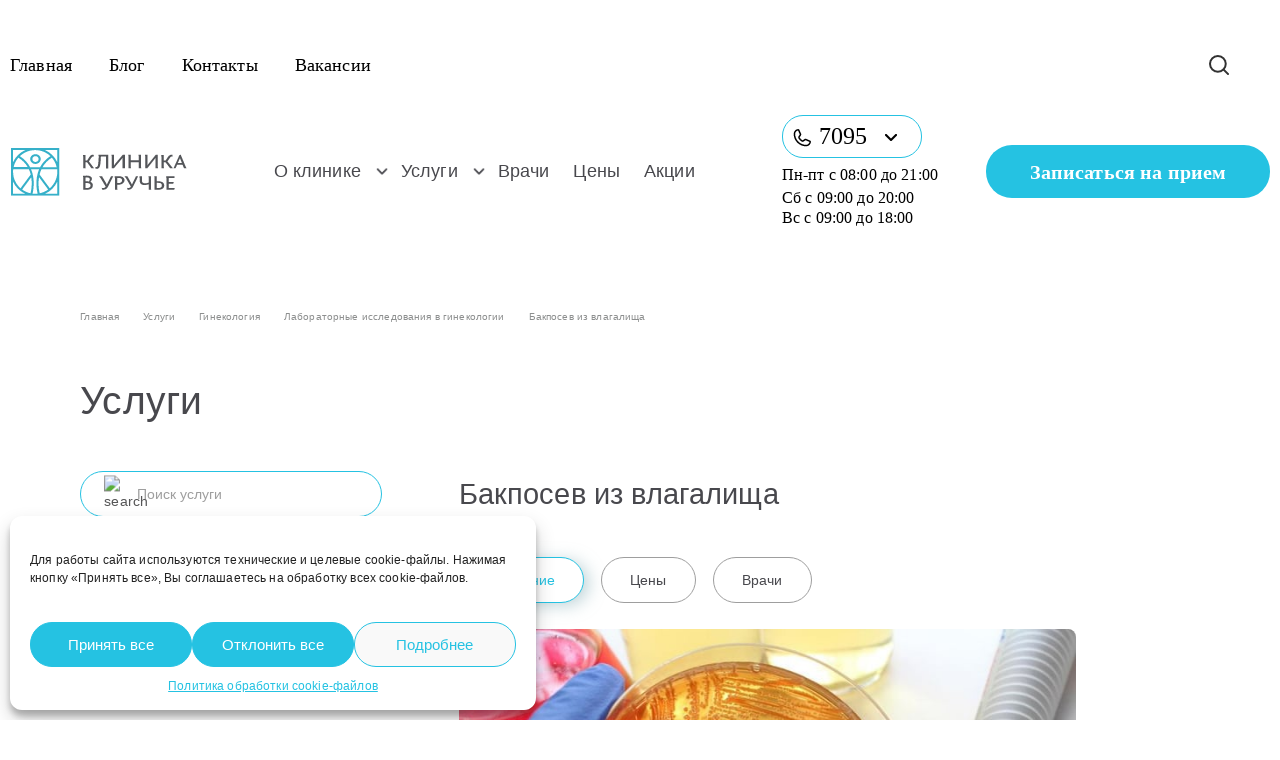

--- FILE ---
content_type: text/html; charset=UTF-8
request_url: https://klinik.by/services/laboratornye-issledovaniya/bakposev/
body_size: 56673
content:
<!doctype html>
<html>
<head>
    <meta charset="UTF-8">
    <meta content="width=device-width,initial-scale=1,user-scalable=0" name="viewport">

    <link rel="preconnect" href="//mc.yandex.ru">
    <link rel="dns-prefetch" href="//mc.yandex.ru">

    <link rel="preconnect" href="//yastatic.net">
    <link rel="dns-prefetch" href="//yastatic.net">

    <link rel="preconnect" href="//fonts.googleapis.com/">
    <link rel="dns-prefetch" href="//fonts.googleapis.com/">
    <link rel="preconnect" href="//fonts.gstatic.com/">
    <link rel="dns-prefetch" href="//fonts.gstatic.com/">

    <link rel="preconnect" href="//www.google.com">
    <link rel="dns-prefetch" href="//www.google.com">

    <link rel="preconnect" href="//www.google-analytics.com">
    <link rel="dns-prefetch" href="//www.google-analytics.com">

    <link rel="preconnect" href="//www.googletagmanager.com">
    <link rel="dns-prefetch" href="//www.googletagmanager.com">

    <link rel="preconnect" href="//connect.facebook.net">
    <link rel="dns-prefetch" href="//connect.facebook.net">

    <link rel="preconnect" href="//www.gstatic.com">
    <link rel="dns-prefetch" href="//www.gstatic.com">

    <link rel="preload" href="https://klinik.by/wp-content/themes/uruche/assets/fonts/Formular.woff2" crossorigin="anonymous" as="font">
    <link rel="preload" href="https://klinik.by/wp-content/themes/uruche/assets/fonts/Formular-Medium.woff2" crossorigin="anonymous" as="font">
    <link rel="preload" href="https://klinik.by/wp-content/themes/uruche/assets/fonts/Formular-Bold.woff2" crossorigin="anonymous" as="font">
    <link rel="preload" href="https://klinik.by/wp-content/themes/uruche/assets/fonts/Geometria-Bold.woff2" crossorigin="anonymous" as="font">

    <title>Сдать бакпосев из влагалища в Минске недорого - Klinik.by</title>
<meta name='robots' content='max-image-preview:large' />

<!-- This site is optimized with the Yoast SEO Premium plugin v10.1.1 - https://yoast.com/wordpress/plugins/seo/ -->
<meta name="description" content="Сделать бакпосев у женщин из влагалища на лучших услоиях в нашем медцентре. Быстро и качественно, современное оборудование, запись онлайн"/>
<link rel="canonical" href="https://klinik.by/services/laboratornye-issledovaniya/bakposev/" />
<meta property="og:locale" content="ru_RU" />
<meta property="og:type" content="article" />
<meta property="og:title" content="Сдать бакпосев из влагалища в Минске недорого - Klinik.by" />
<meta property="og:description" content="Сделать бакпосев у женщин из влагалища на лучших услоиях в нашем медцентре. Быстро и качественно, современное оборудование, запись онлайн" />
<meta property="og:url" content="https://klinik.by/services/laboratornye-issledovaniya/bakposev/" />
<meta property="og:site_name" content="Klinik.by" />
<meta property="og:image" content="https://klinik.by/wp-content/uploads/2022/12/bakposev.jpg" />
<meta property="og:image:secure_url" content="https://klinik.by/wp-content/uploads/2022/12/bakposev.jpg" />
<meta property="og:image:width" content="704" />
<meta property="og:image:height" content="440" />
<meta name="twitter:card" content="summary_large_image" />
<meta name="twitter:description" content="Сделать бакпосев у женщин из влагалища на лучших услоиях в нашем медцентре. Быстро и качественно, современное оборудование, запись онлайн" />
<meta name="twitter:title" content="Сдать бакпосев из влагалища в Минске недорого - Klinik.by" />
<meta name="twitter:image" content="https://klinik.by/wp-content/uploads/2022/12/bakposev.jpg" />
<!-- / Yoast SEO Premium plugin. -->

<link rel='dns-prefetch' href='//code.jquery.com' />
<link rel='dns-prefetch' href='//s.w.org' />
<script type="text/javascript">
window._wpemojiSettings = {"baseUrl":"https:\/\/s.w.org\/images\/core\/emoji\/14.0.0\/72x72\/","ext":".png","svgUrl":"https:\/\/s.w.org\/images\/core\/emoji\/14.0.0\/svg\/","svgExt":".svg","source":{"concatemoji":"https:\/\/klinik.by\/wp-includes\/js\/wp-emoji-release.min.js?ver=6.0.11"}};
/*! This file is auto-generated */
!function(e,a,t){var n,r,o,i=a.createElement("canvas"),p=i.getContext&&i.getContext("2d");function s(e,t){var a=String.fromCharCode,e=(p.clearRect(0,0,i.width,i.height),p.fillText(a.apply(this,e),0,0),i.toDataURL());return p.clearRect(0,0,i.width,i.height),p.fillText(a.apply(this,t),0,0),e===i.toDataURL()}function c(e){var t=a.createElement("script");t.src=e,t.defer=t.type="text/javascript",a.getElementsByTagName("head")[0].appendChild(t)}for(o=Array("flag","emoji"),t.supports={everything:!0,everythingExceptFlag:!0},r=0;r<o.length;r++)t.supports[o[r]]=function(e){if(!p||!p.fillText)return!1;switch(p.textBaseline="top",p.font="600 32px Arial",e){case"flag":return s([127987,65039,8205,9895,65039],[127987,65039,8203,9895,65039])?!1:!s([55356,56826,55356,56819],[55356,56826,8203,55356,56819])&&!s([55356,57332,56128,56423,56128,56418,56128,56421,56128,56430,56128,56423,56128,56447],[55356,57332,8203,56128,56423,8203,56128,56418,8203,56128,56421,8203,56128,56430,8203,56128,56423,8203,56128,56447]);case"emoji":return!s([129777,127995,8205,129778,127999],[129777,127995,8203,129778,127999])}return!1}(o[r]),t.supports.everything=t.supports.everything&&t.supports[o[r]],"flag"!==o[r]&&(t.supports.everythingExceptFlag=t.supports.everythingExceptFlag&&t.supports[o[r]]);t.supports.everythingExceptFlag=t.supports.everythingExceptFlag&&!t.supports.flag,t.DOMReady=!1,t.readyCallback=function(){t.DOMReady=!0},t.supports.everything||(n=function(){t.readyCallback()},a.addEventListener?(a.addEventListener("DOMContentLoaded",n,!1),e.addEventListener("load",n,!1)):(e.attachEvent("onload",n),a.attachEvent("onreadystatechange",function(){"complete"===a.readyState&&t.readyCallback()})),(e=t.source||{}).concatemoji?c(e.concatemoji):e.wpemoji&&e.twemoji&&(c(e.twemoji),c(e.wpemoji)))}(window,document,window._wpemojiSettings);
</script>
<style type="text/css">
img.wp-smiley,
img.emoji {
	display: inline !important;
	border: none !important;
	box-shadow: none !important;
	height: 1em !important;
	width: 1em !important;
	margin: 0 0.07em !important;
	vertical-align: -0.1em !important;
	background: none !important;
	padding: 0 !important;
}
</style>
	<link rel='stylesheet' id='litespeed-cache-dummy-css'  href='https://klinik.by/wp-content/plugins/litespeed-cache/assets/css/litespeed-dummy.css?ver=6.0.11' type='text/css' media='all' />
<link rel='stylesheet' id='wp-block-library-css'  href='https://klinik.by/wp-includes/css/dist/block-library/style.min.css?ver=6.0.11' type='text/css' media='all' />
<style id='global-styles-inline-css' type='text/css'>
body{--wp--preset--color--black: #000000;--wp--preset--color--cyan-bluish-gray: #abb8c3;--wp--preset--color--white: #ffffff;--wp--preset--color--pale-pink: #f78da7;--wp--preset--color--vivid-red: #cf2e2e;--wp--preset--color--luminous-vivid-orange: #ff6900;--wp--preset--color--luminous-vivid-amber: #fcb900;--wp--preset--color--light-green-cyan: #7bdcb5;--wp--preset--color--vivid-green-cyan: #00d084;--wp--preset--color--pale-cyan-blue: #8ed1fc;--wp--preset--color--vivid-cyan-blue: #0693e3;--wp--preset--color--vivid-purple: #9b51e0;--wp--preset--gradient--vivid-cyan-blue-to-vivid-purple: linear-gradient(135deg,rgba(6,147,227,1) 0%,rgb(155,81,224) 100%);--wp--preset--gradient--light-green-cyan-to-vivid-green-cyan: linear-gradient(135deg,rgb(122,220,180) 0%,rgb(0,208,130) 100%);--wp--preset--gradient--luminous-vivid-amber-to-luminous-vivid-orange: linear-gradient(135deg,rgba(252,185,0,1) 0%,rgba(255,105,0,1) 100%);--wp--preset--gradient--luminous-vivid-orange-to-vivid-red: linear-gradient(135deg,rgba(255,105,0,1) 0%,rgb(207,46,46) 100%);--wp--preset--gradient--very-light-gray-to-cyan-bluish-gray: linear-gradient(135deg,rgb(238,238,238) 0%,rgb(169,184,195) 100%);--wp--preset--gradient--cool-to-warm-spectrum: linear-gradient(135deg,rgb(74,234,220) 0%,rgb(151,120,209) 20%,rgb(207,42,186) 40%,rgb(238,44,130) 60%,rgb(251,105,98) 80%,rgb(254,248,76) 100%);--wp--preset--gradient--blush-light-purple: linear-gradient(135deg,rgb(255,206,236) 0%,rgb(152,150,240) 100%);--wp--preset--gradient--blush-bordeaux: linear-gradient(135deg,rgb(254,205,165) 0%,rgb(254,45,45) 50%,rgb(107,0,62) 100%);--wp--preset--gradient--luminous-dusk: linear-gradient(135deg,rgb(255,203,112) 0%,rgb(199,81,192) 50%,rgb(65,88,208) 100%);--wp--preset--gradient--pale-ocean: linear-gradient(135deg,rgb(255,245,203) 0%,rgb(182,227,212) 50%,rgb(51,167,181) 100%);--wp--preset--gradient--electric-grass: linear-gradient(135deg,rgb(202,248,128) 0%,rgb(113,206,126) 100%);--wp--preset--gradient--midnight: linear-gradient(135deg,rgb(2,3,129) 0%,rgb(40,116,252) 100%);--wp--preset--duotone--dark-grayscale: url('#wp-duotone-dark-grayscale');--wp--preset--duotone--grayscale: url('#wp-duotone-grayscale');--wp--preset--duotone--purple-yellow: url('#wp-duotone-purple-yellow');--wp--preset--duotone--blue-red: url('#wp-duotone-blue-red');--wp--preset--duotone--midnight: url('#wp-duotone-midnight');--wp--preset--duotone--magenta-yellow: url('#wp-duotone-magenta-yellow');--wp--preset--duotone--purple-green: url('#wp-duotone-purple-green');--wp--preset--duotone--blue-orange: url('#wp-duotone-blue-orange');--wp--preset--font-size--small: 13px;--wp--preset--font-size--medium: 20px;--wp--preset--font-size--large: 36px;--wp--preset--font-size--x-large: 42px;}.has-black-color{color: var(--wp--preset--color--black) !important;}.has-cyan-bluish-gray-color{color: var(--wp--preset--color--cyan-bluish-gray) !important;}.has-white-color{color: var(--wp--preset--color--white) !important;}.has-pale-pink-color{color: var(--wp--preset--color--pale-pink) !important;}.has-vivid-red-color{color: var(--wp--preset--color--vivid-red) !important;}.has-luminous-vivid-orange-color{color: var(--wp--preset--color--luminous-vivid-orange) !important;}.has-luminous-vivid-amber-color{color: var(--wp--preset--color--luminous-vivid-amber) !important;}.has-light-green-cyan-color{color: var(--wp--preset--color--light-green-cyan) !important;}.has-vivid-green-cyan-color{color: var(--wp--preset--color--vivid-green-cyan) !important;}.has-pale-cyan-blue-color{color: var(--wp--preset--color--pale-cyan-blue) !important;}.has-vivid-cyan-blue-color{color: var(--wp--preset--color--vivid-cyan-blue) !important;}.has-vivid-purple-color{color: var(--wp--preset--color--vivid-purple) !important;}.has-black-background-color{background-color: var(--wp--preset--color--black) !important;}.has-cyan-bluish-gray-background-color{background-color: var(--wp--preset--color--cyan-bluish-gray) !important;}.has-white-background-color{background-color: var(--wp--preset--color--white) !important;}.has-pale-pink-background-color{background-color: var(--wp--preset--color--pale-pink) !important;}.has-vivid-red-background-color{background-color: var(--wp--preset--color--vivid-red) !important;}.has-luminous-vivid-orange-background-color{background-color: var(--wp--preset--color--luminous-vivid-orange) !important;}.has-luminous-vivid-amber-background-color{background-color: var(--wp--preset--color--luminous-vivid-amber) !important;}.has-light-green-cyan-background-color{background-color: var(--wp--preset--color--light-green-cyan) !important;}.has-vivid-green-cyan-background-color{background-color: var(--wp--preset--color--vivid-green-cyan) !important;}.has-pale-cyan-blue-background-color{background-color: var(--wp--preset--color--pale-cyan-blue) !important;}.has-vivid-cyan-blue-background-color{background-color: var(--wp--preset--color--vivid-cyan-blue) !important;}.has-vivid-purple-background-color{background-color: var(--wp--preset--color--vivid-purple) !important;}.has-black-border-color{border-color: var(--wp--preset--color--black) !important;}.has-cyan-bluish-gray-border-color{border-color: var(--wp--preset--color--cyan-bluish-gray) !important;}.has-white-border-color{border-color: var(--wp--preset--color--white) !important;}.has-pale-pink-border-color{border-color: var(--wp--preset--color--pale-pink) !important;}.has-vivid-red-border-color{border-color: var(--wp--preset--color--vivid-red) !important;}.has-luminous-vivid-orange-border-color{border-color: var(--wp--preset--color--luminous-vivid-orange) !important;}.has-luminous-vivid-amber-border-color{border-color: var(--wp--preset--color--luminous-vivid-amber) !important;}.has-light-green-cyan-border-color{border-color: var(--wp--preset--color--light-green-cyan) !important;}.has-vivid-green-cyan-border-color{border-color: var(--wp--preset--color--vivid-green-cyan) !important;}.has-pale-cyan-blue-border-color{border-color: var(--wp--preset--color--pale-cyan-blue) !important;}.has-vivid-cyan-blue-border-color{border-color: var(--wp--preset--color--vivid-cyan-blue) !important;}.has-vivid-purple-border-color{border-color: var(--wp--preset--color--vivid-purple) !important;}.has-vivid-cyan-blue-to-vivid-purple-gradient-background{background: var(--wp--preset--gradient--vivid-cyan-blue-to-vivid-purple) !important;}.has-light-green-cyan-to-vivid-green-cyan-gradient-background{background: var(--wp--preset--gradient--light-green-cyan-to-vivid-green-cyan) !important;}.has-luminous-vivid-amber-to-luminous-vivid-orange-gradient-background{background: var(--wp--preset--gradient--luminous-vivid-amber-to-luminous-vivid-orange) !important;}.has-luminous-vivid-orange-to-vivid-red-gradient-background{background: var(--wp--preset--gradient--luminous-vivid-orange-to-vivid-red) !important;}.has-very-light-gray-to-cyan-bluish-gray-gradient-background{background: var(--wp--preset--gradient--very-light-gray-to-cyan-bluish-gray) !important;}.has-cool-to-warm-spectrum-gradient-background{background: var(--wp--preset--gradient--cool-to-warm-spectrum) !important;}.has-blush-light-purple-gradient-background{background: var(--wp--preset--gradient--blush-light-purple) !important;}.has-blush-bordeaux-gradient-background{background: var(--wp--preset--gradient--blush-bordeaux) !important;}.has-luminous-dusk-gradient-background{background: var(--wp--preset--gradient--luminous-dusk) !important;}.has-pale-ocean-gradient-background{background: var(--wp--preset--gradient--pale-ocean) !important;}.has-electric-grass-gradient-background{background: var(--wp--preset--gradient--electric-grass) !important;}.has-midnight-gradient-background{background: var(--wp--preset--gradient--midnight) !important;}.has-small-font-size{font-size: var(--wp--preset--font-size--small) !important;}.has-medium-font-size{font-size: var(--wp--preset--font-size--medium) !important;}.has-large-font-size{font-size: var(--wp--preset--font-size--large) !important;}.has-x-large-font-size{font-size: var(--wp--preset--font-size--x-large) !important;}
</style>
<link rel='stylesheet' id='toc-screen-css'  href='https://klinik.by/wp-content/plugins/table-of-contents-plus/screen.min.css?ver=2106' type='text/css' media='all' />
<link rel='stylesheet' id='wpm-main-css'  href='//klinik.by/wp-content/plugins/wp-multilang/assets/styles/main.min.css?ver=2.4.1' type='text/css' media='all' />
<link rel='stylesheet' id='cmplz-general-css'  href='https://klinik.by/wp-content/plugins/complianz-gdpr/assets/css/cookieblocker.min.css?ver=1741720192' type='text/css' media='all' />
<link rel='stylesheet' id='fancybox-css'  href='https://klinik.by/wp-content/themes/uruche/assets/css/jquery.fancybox.min.css?ver=1' type='text/css' media='all' />
<link rel='stylesheet' id='app-css'  href='https://klinik.by/wp-content/themes/uruche/assets/css/app.css' type='text/css' media='all' />
<link rel='stylesheet' id='style-css'  href='https://klinik.by/wp-content/themes/uruche/style.css?ver=9' type='text/css' media='all' />
<script type='text/javascript' src='https://code.jquery.com/jquery-3.5.1.min.js' id='jquery-js'></script>
<script type='text/javascript' src='https://klinik.by/wp-content/themes/uruche/assets/js/slick.min.js' id='slick-js'></script>
<link rel="https://api.w.org/" href="https://klinik.by/wp-json/" /><link rel="alternate" type="application/json" href="https://klinik.by/wp-json/wp/v2/services/5988" /><link rel="EditURI" type="application/rsd+xml" title="RSD" href="https://klinik.by/xmlrpc.php?rsd" />
<link rel="wlwmanifest" type="application/wlwmanifest+xml" href="https://klinik.by/wp-includes/wlwmanifest.xml" /> 
<meta name="generator" content="WordPress 6.0.11" />
<link rel='shortlink' href='https://klinik.by/?p=5988' />
<link rel="alternate" type="application/json+oembed" href="https://klinik.by/wp-json/oembed/1.0/embed?url=https%3A%2F%2Fklinik.by%2Fservices%2Flaboratornye-issledovaniya%2Fbakposev%2F" />
<link rel="alternate" type="text/xml+oembed" href="https://klinik.by/wp-json/oembed/1.0/embed?url=https%3A%2F%2Fklinik.by%2Fservices%2Flaboratornye-issledovaniya%2Fbakposev%2F&#038;format=xml" />
<link rel="alternate" hreflang="x-default" href="https://klinik.by/services/laboratornye-issledovaniya/bakposev/"/>
<link rel="alternate" hreflang="ru-ru" href="https://klinik.by/services/laboratornye-issledovaniya/bakposev/"/>
			<style>.cmplz-hidden {
					display: none !important;
				}</style><link rel="icon" href="https://klinik.by/wp-content/uploads/2020/11/cropped-fav-32x32.png" sizes="32x32" />
<link rel="icon" href="https://klinik.by/wp-content/uploads/2020/11/cropped-fav-192x192.png" sizes="192x192" />
<link rel="apple-touch-icon" href="https://klinik.by/wp-content/uploads/2020/11/cropped-fav-180x180.png" />
<meta name="msapplication-TileImage" content="https://klinik.by/wp-content/uploads/2020/11/cropped-fav-270x270.png" />
		<style type="text/css" id="wp-custom-css">
			/*----Баннер в косметологии-----*/

#cosmo-overlay {
    position: fixed;
    inset: 0;
    background: rgba(0,0,0,.65);
    z-index: 99999;
    display: flex;
    align-items: center;
    justify-content: center;
}

.cosmo-modal {
    position: relative;
    max-width: 700px;
    width: 90%;
    background: #f6f6fe;
    border-radius: 12px;
    overflow: hidden;
    box-shadow: 0 20px 60px rgba(0,0,0,.4);
}

.cosmo-close {
    position:absolute;
    top:10px;
    right:15px;
    font-size:28px;
    background:none;
    border:none;
    cursor:pointer;
}

.cosmo-buttons {
    display:flex;
    justify-content:space-between;
	align-items: center;
    padding:20px;
    background:#f6f6fe;
}

.cosmo-ok {
    background:#25c2e2;
    color:#fff;
    border:none;
    padding:12px 32px;
    border-radius:8px;
    cursor:pointer;
	border: 1px solid rgba(0, 0, 0, 0);
	    border-radius: 4rem;
	    font-weight: 600;
    font-size: 18px;
}

.cosmo-ok:hover {
background-color: #3eb1c8;
    color: #fff;
    -webkit-box-shadow: 5px 3px 16px rgba(61, 166, 187, .7);
    box-shadow: 5px 3px 16px rgba(61, 166, 187, .7);}

.cosmo-link {
	    color: #25C2E2;
	text-decoration: underline;
}

.cosmo-link:hover {
	text-decoration: none;
}

@media only screen and (max-width: 900px) {
	.cosmo-close {
    top:5px;
    right:5px;
}
.cosmo-ok {
   
    font-size: 12px;
}
	
	.cosmo-link {
		font-size: 12px;
}
}

.services_slider3 {
	position: relative;
	    margin-top: 55px;
    padding-bottom: 120px;
}

.services_slider3 .services-review_box {
	margin: 0 15px;
}

.services_slider3 .slick-arrow {
    position: absolute;
        bottom: 0px;
    z-index: 3;
    font-size: 0;
    width: 60px;
    height: 60px;
    background-color: transparent;
    border: 1px solid #48484D;
    border-radius: 50%;
}

.services_slider3 .slick-arrow.slick-prev {
        right: 110px;
    background-image: url(https://klinik.by/wp-content/themes/uruche/assets/img/arrow-prev.png);
    background-repeat: no-repeat;
    background-position: center;
    background-size: 35px 35px;
}

.services_slider3 .slick-arrow.slick-next {
    right: 0px;
    background-image: url(https://klinik.by/wp-content/themes/uruche/assets/img/arrow-next.png);
    background-repeat: no-repeat;
    background-position: center;
    background-size: 35px 35px;
}


.services_slider3 .slick-arrow.slick-prev:hover {
    background-image: url(https://klinik.by/wp-content/themes/uruche/assets/img/arrow-prev-active.png);
    border: 1px solid #25C2E2;
}

.services_slider3 .slick-arrow.slick-next:hover {
    background-image: url(https://klinik.by/wp-content/themes/uruche/assets/img/arrow-next-active.png);
    border: 1px solid #25C2E2;
}


@media screen and (max-width: 900px) {
	
	.services_slider3 .slick-arrow {
        width: 40px;
        height: 40px;
    }
    .services_slider3 .slick-arrow.slick-prev {
        background-size: 23.4px 23.4px;
        right: 73px;
    }
	

    .services_slider3 .slick-arrow.slick-next {
        background-size: 23.4px 23.4px;
    }
	
	.services_slider3 {
	position: relative;
	    margin-top: 40px;
    padding-bottom: 70px;
}


}


.uk-navbar-container .uk-flex-middle>.menu-item-object-services>.under-submenu {
overflow-y: scroll;
	padding-right: 386px;
	background: transparent;
  width: 686px;
	height: 550px;
}

.uk-navbar-container .uk-flex-middle>.menu-item-object-services>.under-submenu::-webkit-scrollbar {
  display: none;
}

#menu-item-7723.active {

}


.uk-navbar-container .uk-flex-middle>.menu-item-object-services>.under-submenu>.menu-item-has-children>.under-submenu {
	position: fixed;

z-index: 100;
	height: auto;
	min-height:550px;
	top: 220px;
	
	
 
	
}



.footer_rating_stars svg{
	width: 15px;
	height: 15px;
	fill: #FFD700;
}

.footer_rating_text {
	color: #25c2e2;
	font-size: 1.6rem;
}

.map-btns-row {
	display: flex;
	flex-wrap: wrap;
	gap: 20px;

}

.map-btn-blue, .map-btn {
	  width: 284px;
    height: 53px;
    padding: 0;
    line-height: 53px;
    font-family: 'Geometria';
    font-style: normal;
    font-weight: 700;
    font-size: 20px;
    text-align: center;
	display: flex;
	align-items: center;
	justify-content: center;
	gap: 10px;
}

.map-btn {
	border: 1px solid #25c2e2;
	color: #25c2e2;
}

.map-btn:hover {
	color: #fff;
	background-color: #3eb1c8;
    color: #fff;
    -webkit-box-shadow: 5px 3px 16px rgba(61, 166, 187, .7);
    box-shadow: 5px 3px 16px rgba(61, 166, 187, .7);
}

.map-btn:hover svg {
	stroke: #fff;
}



@media only screen and (max-width: 900px) {
    .map-btn-blue, .map-btn {
        padding: 1rem 2rem;
        width: 100%;
			 font-size: 16px;
			line-height: 1.3;
    }
	
	.map-btns-row {
		margin-bottom: 40px;
	}
	
	.map-btns-row h2 {
		margin-bottom: 0;
	}
}

.top-header-phone-btn {
	    border-width: 1px;
    border-style: solid;
    border-color: rgb(37, 194, 226);

    border-radius: 100px;
	    width: 140px;
    padding: 8px;
}

.top-header-phone-btn:after {
	left: 100px;
}

.phones-header-content.phones-header-content {
	top: 50px;
}

.scroll-to-top {
    position: fixed;
    left: 20px;
    bottom: 20px;
   width: 60px;
height: 60px;
    color: white;
    border-radius: 50%;
    display: flex;
    align-items: center;
    justify-content: center;
    text-decoration: none;
    opacity: 0;
    visibility: hidden;
    transition: all 0.3s ease;
    z-index: 9999;
	  background-color:  #25c2e2;

}



.scroll-to-top.show {
    opacity: 1;
    visibility: visible;
}

.scroll-to-top:hover {
    
    transform: translateY(-3px);
    box-shadow: 5px 3px 16px rgba(61, 166, 187, .7);
}



/* Адаптивность для мобильных */
@media (max-width: 768px) {
    .scroll-to-top {
        right: 15px;
			left: auto;
        bottom: 15px;
        width: 45px;
        height: 45px;
    }
    
    .scroll-to-top svg {
        width: 20px;
        height: 20px;
    }
}

.single-doctor_top_row_right {
	width: 100%;
}

.price-box-content>p {
	margin-top: 10px;
	font-size: 1.5rem;
}

.price-top-text {
	padding: 0 10px;
}

@media only screen and (max-width: 1023px) {
    .price-box-content>p {
        font-size: 1.2rem;
    }
}

@media screen and (max-width: 900px) {
    .price-top-text  {
        padding: 0 20px;
			text-align: center;
    }
}

.doctor_box_img>a, .doctor_box_text_name>a {
	position: absolute;
	top:0;
	left:0;
	width: 100%;
	height:100%;
}

.modal_container_form .uk-margin-remove {
	font-style: normal;
}

#modal_record_doc_serv .form__item_select span>a {
	
    color: #3eb1c8;
    text-decoration: none;

}

#modal_record_doc_serv .form__item_select span>a:hover {
    text-decoration: underline;
}

.card-doctor-btn-row {
	display: flex;
	justify-content: space-between;
}

.card-doctor-btn-row .doctor-show-serv {
	 background-color: #25c2e2;
    color: #fff;
    border: 1px solid rgba(0, 0, 0, 0);
}
   

.card-doctor-btn-row .uk-button {
	padding: 1.3rem 3.0rem;
}

#modal-check_doc_serv {
    position: absolute;
}

@media screen and (min-width: 1023px) {
.no-click.menu-item>a {
	pointer-events: none; 
}
}

.card-img-link {
	width: 100%;
	height: 100%;
	top:0;
	left:0;
	position: absolute;
}

.cookies-table tr:first-child td {
	background-color: transparent;
	color:#555556;
	font-weight: 400;
}

.politic-page .text-content ol li{
	padding-left: 5px;
}

.politic-page .text-content ol {
	padding-left: 1.8rem;
}

.text-content .wp-block-table ul li {
	padding-left: 10px;
}

.post_box_text_name {
	overflow: hidden;
    -webkit-line-clamp: 2;
    display: -webkit-box;
    -webkit-box-orient: vertical;
	font-size: 20px;
}



#block-6 a:hover {
	color: #25c2e2;
}

#remove-consent .modal_container_form .form__item.error:after {
	display: none;
}
.footer #cmplz-manage-consent .cmplz-manage-consent {
	z-index: 1024;
}
#remove-consent {
	display: none;
    position: fixed;
    top: 0;
    right: 0;
    bottom: 0;
    left: 0;
    z-index: 1025;
    overflow-y: auto;
    -webkit-overflow-scrolling: touch;
    padding: 15px;
    background: rgba(0, 0, 0, .6);
    -webkit-transition: opacity .15s linear;
    -o-transition: opacity .15s linear;
    transition: opacity .15s linear;
}

#remove-consent .modal_container_wrap {
	    padding: 4rem 6rem 4rem;
	width: 100%;
}

#remove-consent .form__item_row {
	display: flex;
	justify-content: space-between;
	gap: 20px;
	width: 100%;
}

#remove-consent  .form__item_row .form__item {
	width: 49%;
	
}

#remove-consent .form__item {
	display: flex;
	flex-direction: column;
}

#remove-consent .modal_container_form input {
width: 100%;
}

#remove-consent .modal_container_form #resume-check {
	position: absolute;
	width: auto;
	height: auto;
} 


#remove-consent .select__title, #remove-consent .select__options {
	width: 100%;
	background-position: 98% center;
}

#remove-consent .select__options .select__option {
	line-height: 50px;
}

#remove-consent input::placeholder {
	opacity: 0.3;
}

#remove-consent .btn_row {
	display: flex;
	justify-content: flex-end;
	gap: 20px;
}
#remove-consent #form_consent_submit.block {
	background: #888;
}

#remove-consent .succes-info {
	display: none;
    margin: 1rem !important;
    font-size: 2rem;
    font-weight: 500;
    color: #25C2E1;
    text-align: center;
}

#consent-modal-open {
	color: #3eb1c8;
	
}

#consent-modal-open:hover {
	text-decoration: underline;
	cursor: pointer;
	
}

#remove-consent .modal_container_form .uk-button {
	margin: 2rem 0 0;
}

.modal_container_title {
	    font-family: Formular;
    font-style: normal;
    font-weight: bold;
    font-size: 36px;
    line-height: 38px;
    color: #48484D;
    margin-bottom: 20px;
    text-align: left;
}

#modal_remove-consent {
	margin-top: 30px;
	gap: 20px;
}

#remove-consent .modal_container {
	height: auto;
}


@media only screen and (max-width: 900px) { 
	#remove-consent .form__item_row {

		flex-wrap: wrap;
		gap: 5px;

}

#remove-consent  .form__item_row .form__item {
	width: 100%;
	
}
	
	.modal_container_title {
		font-size: 1.3rem;
		line-height: 1.6rem;
	}
	
	#remove-consent .modal_container_wrap {
		padding: 1rem 1.5rem;
	}
	
	#modal_remove-consent {
		gap: 5px;
	}
	
	#remove-consent .btn_row {
		flex-wrap: wrap;
		justify-content: center;
		gap: 10px;
	}
}

.form__item_select_block {
	padding-left: 20px;
}

.form__item_select label>span>a {
	display: inline-block;
	text-decoration: underline;
}

.form__item_select label>span>a:hover {
	text-decoration: none;
}

.modal-review-rules {
	font-family: Roboto;
    font-weight: 300;
    font-size: 1.4rem;
    line-height: 1.2;
    color: #000000;
    width: 100%;
}

.modal-review-rules>a {
	display: inline-block;
	color: #3eb1c8;
	
}
.modal-review-rules .custom-checkbox+label::before {
	width: 16px;
	height: 16px;
	margin-right: 10px;
}

.modal-review-rules .form__item_select {
	margin-top: 10px;
}

.modal-review-rules .form__item_select {
	justify-content: start;
}

@media only screen and (max-width: 1023px) {
	
	.politic-page .text-content ul, .politic-page .text-content ul li {
		font-size: 1.2rem;

	}
	.article__img img {
	   margin-top: 2em !important;
  }

  .article .uk-background-secondary {
	  margin-top: 30px;
  }
}

.article .h2 {
	font-size: 3.6rem;
    font-weight: 400;
    color: #48484d;
    margin-bottom: 4rem;
}
.article .article-widget {
	text-align: right;
}

.article .article-widget-uslugi {text-align:right;}
.article .article-widget-uslugi span {margin-bottom: 10px;}
.slick-list {
    overflow: hidden; }
  
  .slick-track {
    display: -webkit-box;
    display: -moz-box;
    display: -ms-flexbox;
    display: -webkit-flex;
    display: flex; }

.akcii_arrow .slidenav{
	position: absolute;
}

.akcii_title {
  font-size: 42px;
  color: rgb(0, 0, 0);
  text-transform: uppercase;
  line-height: 1.429;
  text-align: left;
  margin-bottom: 97px;
}
 .akcii_container {
     width: 100%;
	   margin: 0 auto;
     display: flex;
     justify-content: flex-start;
     flex-wrap: wrap;
	   position: relative;

 }

 .akcii_container .slick-arrow {
        position: absolute;
        top: 50%;
	      margin-top: -31.5px;
        border-width: 1px;
        border-color: rgb(5, 5, 5);
        border-style: solid;
        border-radius: 50%;
        width: 63px;
        height: 63px;
	      font-size: 0;
	      background-color: transparent;
}

.akcii_container .slick-arrow:hover {
	     border-color: rgb(37, 194, 226);

}


.akcii_container .slick-arrow.slick-prev {
	left: -78px;
		background: url("https://klinik.by/wp-content/uploads/2021/08/prev.png") no-repeat; 
	background-size: 28px 28px;
	background-position: center;
}

.akcii_container .slick-arrow.slick-next {
	right: -78px;
		background: url("https://klinik.by/wp-content/uploads/2021/08/next.png") no-repeat; 
	background-size: 28px 28px;
	background-position: center;
}
 .akcii_block {
     position: relative;
     z-index: 1;
     width: 360px;
     display: flex;
     flex-direction: column;
     justify-content: flex-start;
	   margin-right: 15px;
	 margin-left: 15px;
 }

.akcii_block_sales_page .akcii_block_img {
	height: 400px;
}


  .akcii_block_img {
      border-radius: 10px;
      background-color: rgb(170, 170, 170);
      width: 100%;
      height: 282px;
  }
  .akcii_block_img img {
      width: 100%;
      height: 100%;
      object-fit: cover;
      border-radius: 10px;
      object-position: center top;
  }
  .akcii_block .label {
      position: absolute;
      right: 35px;
      top: 20px;
      z-index: 2;
      border-radius: 17px;
      background-color: rgb(255, 255, 255);
      width: 88px;
      height: 35px;
      line-height: 35px;
      text-align: center;
      font-size: 14px;
      color: rgb(255, 0, 0);
  }
  .akcii_block_title {
      font-size: 18px;
      color: rgb(0, 0, 0);
      line-height: 1.2;
      text-align: left;
      font-weight: normal;
      margin-top: 38px;
		  height: 64px;
      font-weight: bold;
  }
   
  .akcii_block_text {
	    margin-top: 26px;
   }
  .akcii_block_text p {
      font-size: 14px;
      color: rgb(0, 0, 0);
      line-height: 1.2;
      text-align: left;
      font-weight: lighter;
  }

  .link_container {
      display: flex;
      justify-content: center;
      margin-top: 90px;
  }

  .akcii_link {
      display: block;
      background-color: rgb(37, 194, 226);
      width: 184px;
      height: 52px;
      color: #fff;
      line-height: 52px;
      text-align: center;
      border-radius: 26px;
      font-size: 16px;
  }

.akcii_link:hover {
	color: #fff;
    -webkit-box-shadow: 5px 3px 16px rgb(61 166 187 / 70%);
    box-shadow: 5px 3px 16px rgb(61 166 187 / 70%);
}

  .akcii_btn {
      margin-top: 17px;
  }
   
  .akcii_btn button {
      font-size: 14px;
      color: rgb(0, 2, 44);
      line-height: 1.2;
      text-decoration: none;
		  border: none;
		  background-color: transparent;
		  font-family: "HelveticaNeueCyr";
  }

  .akcii_btn button:hover {
      color: rgb(37, 194, 226);
  }

		.akcii_block_sales_page {
	    width: 500px;
			margin-bottom: 54px;
			margin-right: auto;
			margin-left: auto;
}


  @media only screen and (max-width: 1400px) {
		.akcii_block {
			width: 330px;
		}
		
		.akcii_block_sales_page {
	    width: 500px;
			margin-bottom: 54px;
			margin-right: auto;
			margin-left: auto;
}

}

  @media only screen and (max-width: 1040px) {
		

		.akcii_container .slick-arrow.slick-prev {
	left: -48px;
}

.akcii_container .slick-arrow.slick-next {
	right: -48px;
}
}

  @media only screen and (max-width: 550px) {
    .akcii_title {
      font-size: 18px;
			margin-bottom: 54px;
    }
     .akcii_block {
         width: 100%;
			 margin-right: 0px;
			 margin-left: 0px;
			 margin-bottom: 54px;
     }
		.akcii_block_sales_page .akcii_block_img {
          width: 100%;
          height: 234px;
      }
      .akcii_block_img {
          width: 100%;
          height: 234px;
      }

      .akcii_block .label {
          right: 12px;
          top: 13px;
          border-radius: 14px;
          width: 74px;
          height: 29px;
          line-height: 29px;
          font-size: 12px;
      }
      
      .akcii_block_title {
          font-size: 16px;
          margin-top: 28px;
				  height: auto;
          
      }    
    
      .akcii_block_text p {
          font-size: 13px;
      }
    
      .link_container {
          margin-top: 0px;
      }
    
      .akcii_link {
          width: 152px;
          height: 44px;
          line-height: 44px;
          border-radius: 20px;
          font-size: 13px;
      }
      
    
      .akcii_btn {
          margin-top: 14px;
      }
       
      .akcii_btn button {
          font-size: 11px;
				color: rgb(0, 9, 47);
      }
    
    
  }

@media (min-width: 1441px){
.uk-margin-small-bottom {
    margin-top: 2rem;
}
	
}

@media (max-width: 1022px){
.dropdown-content.phones-header-content, .dropdown:after, .desktop-only  {
    display: none!important;
}
}

.dropdown {
    position: relative;
    display: inline-block;
}

.dropdown:after {
    margin-top: -1px;
}

.dropdown:after {
    content: ' ';
    display: block;
    position: absolute;
    top: 50%;
    right: -20px;
    margin-top: -3px;
    width: 0;
    height: 0;
    border-style: solid;
    border-width: 5px 5px 0 5px;
    border-color: grey transparent transparent transparent;
}

.dropdown a {
    margin: 0.1em 0.5em;
}

.dropdown-content {
    display: none;
    position: absolute;
    background-color: #f9f9f9;
    min-width: max-content;
    box-shadow: 0px 8px 16px 0px rgba(0,0,0,0.2);
    padding: 15px 5px;
    z-index: 9999;
}

.dropdown:hover .dropdown-content {
    display: block;
}

[class*=mobo-] {
    text-indent: 5px;
    background-position: center;
    background-repeat: no-repeat;
    background-size: cover;
    display: inline-block;
    vertical-align: middle;
    margin-right: 3px;
    height: 16px;
    width: 16px;
    padding-left: 16px;
}

/*A1*/
.mobo-a1 {
background-image:url([data-uri]);
}

/*МТС*/
.mobo-mts{
background-image:url([data-uri]);
}

/*Велком*/
.mobo-velcom{
background-image:url([data-uri]);
}

/*Life*/
.mobo-life{
background-image:url([data-uri]);
}

/*Белтелеком*/
.mobo-beltelecom{
background-image:url([data-uri]);
}

/*Мобильный*/
.mobo-default{
background-image:url([data-uri]);
}

/*Стацыянарны*/
.mobo-home{
background-image:url([data-uri]);
}


#form_submit.error {
	pointer-events: none;
}

#form_submit_doc.error {
	pointer-events: none;
}

.custom-checkbox.error+label::before {
	border: 1px solid #D91919;
}

#modal_record .form__item_select span>a {
	color: #3eb1c8;
	text-decoration: none;
}

#modal_record_doc .form__item_select span>a {
	color: #3eb1c8;
	text-decoration: none;
}

#modal_record .form__item_select span>a:hover {
   text-decoration: underline;
}

#modal_record_doc .form__item_select span>a:hover {
   text-decoration: underline;
}

.checkbox-input-online, .vacancy_checkbox input {
	flex-shrink: 0;
}

#about_form .checkbox .uk-margin-remove a, .vacancy_checkbox span a{
	display: inline-block;
	color: #3eb1c8;
	text-decoration: none;
}

#about_form .checkbox .uk-margin-remove a:hover, .vacancy_checkbox span a:hover {
	 text-decoration: underline;
}

#about_form .info {
display: none;
}

#about_form .info.error {
display: block;
}

#about_form .info.error span {
    font-family: Formular;
    font-style: normal;
    font-weight: normal;
    font-size: 18px;
    line-height: 22px;
    color: #D91919;
}

#about_form_submit.error {
	pointer-events: none;
}

.checkbox-input-online.error {
	border: 1px solid #D91919;
}

.cky-footer-wrapper>div:last-child {
	display: none !important;
}

.cky-notice-btn-wrapper button, .cky-prefrence-btn-wrapper button {
	border-radius: 4rem;
}

.text-content ol li:before {
	display: none;
}

.politic-page .text-content ul,.politic-page  .text-content ul li {
	font-size: 1.8rem;
}

.politic-page .text-content a {
	color: #3eb1c8;
}

.politic-page .text-content a:hover {
	text-decoration: underline;
}

.cmplz-link.cmplz-manage-third-parties.cookie-statement {
	display: none;
}

.cmplz-message p {
	margin-bottom: 0;
}

.cmplz-always-active {
	font-size: 0;
}

.cmplz-placeholder-1 {
	background-image: none !important;
}

.cmplz-blocked-content-container .cmplz-blocked-content-notice, .cmplz-wp-video .cmplz-blocked-content-notice {
	background-color: #fff;
	color: #222;
	width: 100%;
	height: 100%;
	max-width: 100%;
	padding: 20px;
}

.cmplz-blocked-content-notice button {
	background-color: #3eb1c8;
	color: #fff;
	height: 45px;
    padding: 10px;
    margin: initial;
    width: 100%;
    white-space: nowrap;
    border-radius: var(--cmplz_button_border_radius);
    cursor: pointer;
    font-size: var(--cmplz_button_font_size);
    font-weight: 500;
    text-decoration: none;
    line-height: 20px;
    text-align: center;
    flex: initial;
	border-color: #3eb1c8;
	box-shadow: none;
	border: none;
	display: block;
    max-width: 300px;
    margin: 0 auto;
}

.cmplz-blocked-content-container .cmplz-blocked-content-notice .cmplz-links a, .cmplz-wp-video .cmplz-blocked-content-notice .cmplz-links a {
	color: #3eb1c8;
}

.cmplz-placeholder-1 {
	height: 100% !important;
	box-shadow: none;
}

.cmplz-always-active {
display: none;
}

.footer #cmplz-manage-consent .cmplz-manage-consent{
	display: block;
	position: static;
	color: #555556;
	font-family: var(--mainFont);
    font-size: var(--mainFontSize);
    line-height: var(--mainLineHeight);
    font-weight: var(--mainFontWeight);
	padding: 0;
	box-shadow: none;
}

.footer #cmplz-manage-consent .cmplz-manage-consent:hover {
	color: #25c2e2;
}

.cmplz-message p {
	font-family: var(--mainFont);
    font-size: 12px;
    line-height: var(--mainLineHeight);
    font-weight: var(--mainFontWeight);
}


.table-no-border table, .table-no-border td{
	border: none;
	background-color: transparent !important;
	    color: #555556 !important;
	font-weight: 400 !important;
}

.text-content ol, .text-content ol li,.text-content ul, .text-content ul li {
	font-size: 1.8rem;
}

.wp-block-table ul {
	margin-top: 10px;
}

.wp-block-table ul li {
	padding-left: 10px;
}

.wp-block-table ul li:before {
	background-color: black;
	    width: 0.5rem;
    height: 0.5rem;
	top: 1.2rem;
;
}

.menu-item-has-children>a {
	margin-right: 16px;
}

.uk-flex>.menu-item>a {
	padding: 8px 12px 9px 12px;
}

.uk-flex>.menu-item-has-children>a:after {
	right: 0px;
	width: 16px;
	height: 16px;
}

@media screen and (max-width: 1440px) {
	.uk-flex>.menu-item-has-children>a:after {
    content: '';
    display: block;
    width: 14px;
    height: 14px;
    position: absolute;
    right: 0px;
    top: 12px;
    background-image: url(https://klinik.by/wp-content/themes/uruche/assets/img/arrow.png);
    background-position: center;
    background-repeat: no-repeat;
    background-size: contain;
	}
   .uk-flex>.menu-item-has-children>a:after {
	right: 0px;
	width: 14px;
	height: 14px;
}
}

.services-review_box {
	    position: relative;
    background: #F5F5F5;
    border-radius: 10px;
    padding: 45px 32px 90px;
  
    max-height: 452px;
    transition: all 0.4s linear;
	margin-top: 30px;
}

.services-review_box_top {
	display: flex
;
    justify-content: space-between;
    margin-bottom: 40px;
}

.services-review_top_name {
	    font-family: 'Geometria';
    font-style: normal;
    font-weight: 700;
    font-size: 18px;
    line-height: 23px;
    color: #25C2E2;
}

.services-review_top_date {
	font-family: 'Geometria';
    font-style: normal;
    font-weight: 400;
    font-size: 18px;
    line-height: 23px;
    color: #4F4E4E;
}

.services-review_box_text {
	font-family: 'Geometria';
    font-style: normal;
    font-weight: 400;
    font-size: 17px;
    line-height: 21px;
    color: #000000;
 
}

.services-review_box_btn {
	    position: absolute;
    font-family: 'Geometria';
    font-style: normal;
    font-weight: 400;
    font-size: 17px;
    line-height: 21px;
    text-decoration-line: underline;
    color: #4F4E4E;
    bottom: 40px;
    left: 32px;
    cursor: pointer;
    display: none;
}


.main-page section.map {
	margin-bottom: 200px;
}


.direction-card-header {
	display: flex;
	justify-content: center;
	align-items: center;

}

.direction-card-header span {
	margin-left: 20px;
}

.directions_link svg{
	    stroke: #25C2E2;
	width: 46px;
	height: 46px;
}
.phones-header-content-insta-content {
	 padding: 0px 38px 42px;
	margin-top: -20px;
}
   

.phones-header-content-insta-content li {
	display: flex;
	gap: 10px;
	margin-top: 10px;
}


.phones-header-content-insta-content li a:hover {
	color: #25C2E2;
}

.phones-header-content-insta-content li svg {
	stroke: #25C2E2;
	width: 24px;
	height: 24px;
}

#mobile-contacts .insta li a{
	display: flex;
	align-items: center;
	gap: 10px;
	margin-bottom: 10px;
}

#mobile-contacts .insta li a:hover {
	color: #25C2E2;
}

#mobile-contacts .insta li a svg, .footer_right_inst svg {
	stroke: #25C2E2;

}

.mobile-menu-bottom-block {
	position: relative;
}

.footer_right_inst a{
	display: flex;
	align-items: center;
	gap: 10px;
	width: 100%;
}

.footer_top_row>div.footer_right_inst_email {
	display: block;
}

.footer_right_inst_email .inst_text  {
	font-weight: 400;
    font-size: 20px;
    line-height: 25px;
    color: #000000;
}

.footer_right_inst {
	margin-top: 10px;
}

.footer_right_inst a:hover .inst_text {
	color: #25C2E2;
	transition: 0.3s cubic-bezier(0.25,0.1,0.25,1);
}




@media screen and (max-width: 1024px) {
    .mobile_menu_wrap {
       
        position: fixed;
			top:0;
			padding-top: 82px;
			background-color: #fff;
			
	}
	
	    .open-menu .header__top.uk-grid {
        margin-left: 0;
        z-index: 101;
        position: relative;
				background-color: #fff;
				        padding: 24px 0;
				margin-top: -24px;
    }
}

@media only screen and (max-width: 1023px) {
    .services-review_top_name, .services-review_top_date {
        font-size: 1.3rem;
    }
	
	.services-review_box_text {
		font-size: 1.2rem;
	}
	.uk-flex>.menu-item-has-children>a:after {
		display: none;
	}
	
}


@media (max-width: 900px) {
	.main-page section.map {
	margin-bottom: 70px;
}
}

@media screen and (max-width: 900px) {
    .footer_right_inst_email .inst_text  {
        text-align: center;
        font-size: 14px;
        line-height: 18px;
        width: 100%;
    }
	
	.footer_top_row .footer_rating{
		width: 100%;
		order: 2;
		margin-top: 16px;
		justify-content: center;
	}
	
	.footer_rating_text {
		        text-align: center;
        font-size: 14px;
        line-height: 18px;
	}
	
	.footer_right_inst_email {
		order: 1;
	}
}

@media (max-width: 768px) {
    .form-background.uk-background-image\@s {
        background-image: url('https://klinik.by/wp-content/themes/uruche/assets/img/photo_2025-07-29_12-22-23.jpg')  !important;
    }
	
	
.directions_link svg{
	    stroke: #25C2E2;
	width: 32px;
	height: 32px;
}
	
	.directions_link.footer_instagram_ico {
    width: 60px;
    height: 60px;
  
}
}

@media only screen and (max-width: 1023px) {
	
	.politic-page .text-content ul, .politic-page .text-content ul li {
		font-size: 1.2rem;

	}
}



.custom_check span>a{
    display: inline-block;
    color: #3eb1c8;
    text-decoration: none;
}

.custom_check span>a:hover {
	text-decoration: underline;
}

.quality_chek_error {
    color: #D91919;
}		</style>
			
	
    <script type="text/plain" data-service="-2" data-category="marketing" data-category="statistics">

        document.addEventListener('DOMContentLoaded', () => {
            /** init gtm after 3500 seconds - this could be adjusted */
            setTimeout(initGTM, 3500);
            setTimeout(initMetrika, 3500);
        });
        document.addEventListener('scroll', initGTMOnEvent);
        document.addEventListener('mousemove', initGTMOnEvent);
        document.addEventListener('touchstart', initGTMOnEvent);

        document.addEventListener('scroll', initMetrikaOnEvent);
        document.addEventListener('mousemove', initMetrikaOnEvent);
        document.addEventListener('touchstart', initMetrikaOnEvent);

        function initGTMOnEvent (event) {
            initGTM();
            event.currentTarget.removeEventListener(event.type, initGTMOnEvent); // remove the event listener that got triggered
        }
        function initMetrikaOnEvent (event) {
            initMetrika();
            event.currentTarget.removeEventListener(event.type, initMetrikaOnEvent); // remove the event listener that got triggered
        }

        function initGTM () {
            if (window.gtmDidInit) {
                return false;
            }
            window.gtmDidInit = true; // flag to ensure script does not get added to DOM more than once.
            const script = document.createElement('script');
            script.type = 'text/javascript';
            script.async = true;
            script.onload = () => {
                window.dataLayer = window.dataLayer || [];
                function gtag(){dataLayer.push(arguments);}
                gtag('js', new Date());

                gtag('config', 'AW-475275944');
            } // this part ensures PageViews is always tracked
            script.src = 'https://www.googletagmanager.com/gtag/js?id=AW-475275944';

            document.head.appendChild(script);
        }

        function initMetrika() {
            if (window.metrikaDidInit) {
                return false;
            }
            window.metrikaDidInit = true; // flag to ensure script does not get added to DOM more than once.

            (function(m,e,t,r,i,k,a) {
                m[i] = m[i] || function() {
                    (m[i].a = m[i].a || []).push(arguments)
                };
                m[i].l = 1*new Date();
                k=e.createElement(t),a=e.getElementsByTagName(t)[0],k.async=1,k.src=r,a.parentNode.insertBefore(k,a)
            }) (window, document, "script", "https://mc.yandex.ru/metrika/tag.js", "ym");
            ym(69185524, "init", { clickmap:true, trackLinks:true, accurateTrackBounce:true, webvisor:true });
        }
    </script>

	<!-- Global site tag (gtag.js) - Google Analytics -->
<script type="text/plain" data-service="googletagmanager"  data-category="statistics" async data-cmplz-src="https://www.googletagmanager.com/gtag/js?id=G-VRZHZHS7Z0"></script>
<script  data-category="statistics">
  window.dataLayer = window.dataLayer || [];
  function gtag(){dataLayer.push(arguments);}
  gtag('js', new Date());

  gtag('config', 'G-VRZHZHS7Z0');
</script>

	<!-- Facebook Pixel Code -->
<script type="text/plain" data-service="facebook" data-category="marketing"  data-category="statistics">
!function(f,b,e,v,n,t,s)
{if(f.fbq)return;n=f.fbq=function(){n.callMethod?
n.callMethod.apply(n,arguments):n.queue.push(arguments)};
if(!f._fbq)f._fbq=n;n.push=n;n.loaded=!0;n.version='2.0';
n.queue=[];t=b.createElement(e);t.async=!0;
t.src=v;s=b.getElementsByTagName(e)[0];
s.parentNode.insertBefore(t,s)}(window, document,'script',
'https://connect.facebook.net/en_US/fbevents.js');
fbq('init', '674029363263439');
fbq('track', 'PageView');
</script>
<noscript><img height="1" width="1" style="display:none"
src="https://www.facebook.com/tr?id=674029363263439&ev=PageView&noscript=1"
/></noscript>
<!-- End Facebook Pixel Code -->


	<!-- Marquiz script start -->
<!-- <script>
(function(w, d, s, o){
  var j = d.createElement(s); j.async = true; j.src = '//script.marquiz.ru/v2.js';j.onload = function() {
    if (document.readyState !== 'loading') Marquiz.init(o);
    else document.addEventListener("DOMContentLoaded", function() {
      Marquiz.init(o);
    });
  };
  d.head.insertBefore(j, d.head.firstElementChild);
})(window, document, 'script', {
    host: '//quiz.marquiz.ru',
    region: 'eu',
    id: '60eeddcea4269f003efa0f4a',
    autoOpen: 150,
    autoOpenFreq: 'once',
    openOnExit: true,
    disableOnMobile: false
  }
);
</script> -->
<!-- Marquiz script end -->

<meta name="geo.region" content="BY-MI" />
<meta name="geo.placename" content="Минск" />
<meta name="geo.position" content="53.949653;27.707924" />
<meta name="ICBM" content="53.949653, 27.707924" />



<meta name="yandex-verification" content="45ad13e2d6f4aeda" />

<!-- Google Tag Manager -->
<script>(function(w,d,s,l,i){w[l]=w[l]||[];w[l].push({'gtm.start':
new Date().getTime(),event:'gtm.js'});var f=d.getElementsByTagName(s)[0],
j=d.createElement(s),dl=l!='dataLayer'?'&l='+l:'';j.async=true;j.src=
'https://www.googletagmanager.com/gtm.js?id='+i+dl;f.parentNode.insertBefore(j,f);
})(window,document,'script','dataLayer','GTM-MGHTLTG2');</script>
<!-- End Google Tag Manager -->





	
</head>

<body data-rsssl=1>
    
    
    <!-- Google Tag Manager (noscript) -->
<noscript><iframe src="https://www.googletagmanager.com/ns.html?id=GTM-MGHTLTG2"
height="0" width="0" style="display:none;visibility:hidden"></iframe></noscript>
<!-- End Google Tag Manager (noscript) -->


		<!-- <div data-marquiz-id="60eeddcea4269f003efa0f4a"></div>
<script>(function(t, p) {window.Marquiz ? Marquiz.add([t, p]) : document.addEventListener('marquizLoaded', function() {Marquiz.add([t, p])})})('Button', {id: '60eeddcea4269f003efa0f4a', buttonText: 'Подбор лечения', bgColor: '#d34085', textColor: '#ffffff', rounded: true, shadow: 'rgba(211, 64, 133, 0.5)', blicked: true, fixed: 'right'})</script> -->

	<noscript><div><img src="https://mc.yandex.ru/watch/69185524" style="position:absolute; left:-9999px;" alt="#" /></div></noscript>

<div><svg xmlns="http://www.w3.org/2000/svg" style="position:absolute; width: 0; height: 0"><symbol viewBox="0 0 8 14" id="icon-arr-breadcrumb"><path d="M7.2 7.002c0 .12-.045.237-.128.324l-5.497 5.74-.003.002a.442.442 0 0 1-.642-.012.47.47 0 0 1 0-.634l.002-.002L6.12 7.003.933 1.588a.47.47 0 0 1-.01-.644.442.442 0 0 1 .642-.012l.009.01L7.071 6.68l.129.322zm0 0a.467.467 0 0 0-.129-.322l.129.322z" fill="#8D8F8F" stroke="#8D8F8F" stroke-width=".4"></path></symbol><symbol viewBox="0 0 10 6" id="icon-arr-down"><path d="M4.999 5.2a.378.378 0 0 1-.262-.104L.91 1.43.908 1.43a.362.362 0 0 1 .01-.525.38.38 0 0 1 .513 0l.002.003L4.998 4.32 8.562.907A.38.38 0 0 1 9.082.9a.362.362 0 0 1 .01.524l-.007.007L5.26 5.095 5 5.2zm0 0c.096 0 .19-.037.26-.105L5 5.2z" fill="#555556" stroke="#555556" stroke-width=".4"></path></symbol><symbol viewBox="0 0 17 30" id="icon-arr-left"><path d="M.586 16.414a2 2 0 0 1 0-2.828L13.314.858a2 2 0 1 1 2.828 2.828L4.828 15l11.314 11.314a2 2 0 1 1-2.828 2.828L.586 16.414zM3 17H2v-4h1v4z" fill="#555556"></path></symbol><symbol viewBox="0 0 19 18" id="icon-arr-link"><path d="M2.326 13L9.254 1l6.928 12H2.326z" stroke="#FD0"></path><path d="M6.656 10.5L9.254 6l2.598 4.5H6.656z" stroke="#FD0"></path></symbol><symbol viewBox="0 0 27 8" id="icon-arr-long-extra"><path d="M26.354 4.354a.5.5 0 0 0 0-.708L23.172.464a.5.5 0 1 0-.707.708L25.293 4l-2.828 2.828a.5.5 0 1 0 .707.708l3.182-3.182zM0 4.5h26v-1H0v1z" fill="#E22534"></path></symbol><symbol viewBox="0 0 27 8" id="icon-arr-long"><path d="M26.416 4.354a.5.5 0 0 0 0-.708L23.234.464a.5.5 0 1 0-.708.708L25.355 4l-2.829 2.828a.5.5 0 0 0 .708.708l3.182-3.182zM0 4.5h26.062v-1H0v1z" fill="#48484D"></path></symbol><symbol viewBox="0 0 9 16" id="icon-arr-right-light"><path d="M8.2 8.003c0 .131-.05.259-.14.354l-6.414 6.696-.002.002a.483.483 0 0 1-.701-.012.514.514 0 0 1 0-.695l.002-.002L7.02 8.003.946 1.663A.514.514 0 0 1 .935.957a.483.483 0 0 1 .701-.012l.01.01L8.059 7.65l.141.353zm0 0c0-.13-.05-.258-.141-.353l.141.353z" fill="#C19466" stroke="#C19466" stroke-width=".4"></path></symbol><symbol viewBox="0 0 17 30" id="icon-arr-right"><path d="M16.414 16.414a2 2 0 0 0 0-2.828L3.686.858A2 2 0 1 0 .858 3.686L12.172 15 .858 26.314a2 2 0 1 0 2.828 2.828l12.728-12.728zM14 17h1v-4h-1v4z" fill="#555556"></path></symbol><symbol viewBox="0 0 39 30" id="icon-blockquote"><path d="M8.6 14.8h6.8V30H0V12.3L7.7.6h8.5L8.6 12.3v2.5zm22.2 0h6.8V30H22.2V12.3L29.9.6h8.5l-7.6 11.7v2.5z" fill="#C19466"></path></symbol><symbol viewBox="0 0 28 28" id="icon-datepicker"><path fill-rule="evenodd" clip-rule="evenodd" d="M26.923 4.148H1.077v22.815h25.846V4.148zM1.077 3.111C.482 3.111 0 3.575 0 4.148v22.815C0 27.536.482 28 1.077 28h25.846c.595 0 1.077-.464 1.077-1.037V4.148c0-.573-.482-1.037-1.077-1.037H1.077z" fill="#9E9E9E"></path><path fill-rule="evenodd" clip-rule="evenodd" d="M26.923 4.148H1.077v4.148h25.846V4.148zM1.077 3.111C.482 3.111 0 3.575 0 4.148v4.148c0 .573.482 1.037 1.077 1.037h25.846c.595 0 1.077-.464 1.077-1.037V4.148c0-.573-.482-1.037-1.077-1.037H1.077z" fill="#9E9E9E"></path><path d="M4.308 11.407h3.23v3.111h-3.23v-3.11zM4.308 16.593h3.23v3.11h-3.23v-3.11zM9.692 21.778h3.231v3.11h-3.23v-3.11zM4.308 21.778h3.23v3.11h-3.23v-3.11zM9.692 11.407h3.231v3.111h-3.23v-3.11zM9.692 16.593h3.231v3.11h-3.23v-3.11zM15.077 21.778h3.23v3.11h-3.23v-3.11zM15.077 11.407h3.23v3.111h-3.23v-3.11zM15.077 16.593h3.23v3.11h-3.23v-3.11zM20.462 11.407h3.23v3.111h-3.23v-3.11zM20.462 16.593h3.23v3.11h-3.23v-3.11zM4.308.519c0-.287.24-.519.538-.519H7c.297 0 .538.232.538.519v5.185A.529.529 0 0 1 7 6.222H4.846a.529.529 0 0 1-.538-.518V.519zM20.462.519c0-.287.24-.519.538-.519h2.154c.297 0 .538.232.538.519v5.185a.529.529 0 0 1-.538.518H21a.529.529 0 0 1-.538-.518V.519z" fill="#9E9E9E"></path></symbol><symbol viewBox="0 0 27 23" id="icon-down-blue"><path d="M13.033 23L.013.5h26.04L13.032 23z" fill="#25C2E2"></path></symbol><symbol viewBox="0 0 27 23" id="icon-down"><path d="M13.034 23L.014.5h26.04L13.033 23z" fill="#9E9E9E"></path></symbol><symbol viewBox="0 0 22 15" id="icon-eye"><path d="M11 2a9.77 9.77 0 0 1 8.82 5.5A9.76 9.76 0 0 1 11 13a9.76 9.76 0 0 1-8.82-5.5A9.77 9.77 0 0 1 11 2zm0-2C6 0 1.73 3.11 0 7.5 1.73 11.89 6 15 11 15s9.27-3.11 11-7.5C20.27 3.11 16 0 11 0zm0 5a2.5 2.5 0 0 1 0 5 2.5 2.5 0 0 1 0-5zm0-2C8.52 3 6.5 5.02 6.5 7.5S8.52 12 11 12s4.5-2.02 4.5-4.5S13.48 3 11 3z" fill="#25C2E2"></path></symbol><symbol viewBox="0 0 17 28" id="icon-facebook"><path d="M10.026 27.333h-4.58c-.765 0-1.387-.58-1.387-1.293v-9.633H1.387c-.765 0-1.387-.58-1.387-1.293v-4.128c0-.713.622-1.293 1.387-1.293H4.06V7.626c0-2.05.69-3.793 1.996-5.042C7.366 1.33 9.199.667 11.355.667l3.492.005c.764.001 1.385.581 1.385 1.293v3.833c0 .713-.622 1.293-1.387 1.293h-2.352c-.717 0-.9.135-.938.176-.065.068-.141.26-.141.793v1.633h3.254c.245 0 .483.056.687.162.44.23.713.663.713 1.132l-.001 4.127c0 .713-.623 1.293-1.387 1.293h-3.266v9.633c0 .713-.623 1.293-1.388 1.293zm-4.29-1.563h4V15.708c0-.477.416-.864.927-.864h3.727l.002-3.588h-3.73c-.51 0-.925-.387-.925-.863V8.06c0-.61.066-1.305.56-1.828.598-.63 1.54-.703 2.196-.703l2.062-.001V2.235l-3.202-.005c-3.464 0-5.617 2.068-5.617 5.396v2.767c0 .476-.416.863-.926.863H1.677v3.588H4.81c.51 0 .926.387.926.864V25.77zm9.108-23.535z" fill="#25C2E2"></path></symbol><symbol viewBox="0 0 28 28" id="icon-instagram"><path d="M20.115.667H7.885C3.905.667.667 3.905.667 7.885v12.23c0 3.98 3.238 7.218 7.218 7.218h12.23c3.98 0 7.218-3.238 7.218-7.218V7.885c0-3.98-3.238-7.218-7.218-7.218zm5.655 19.448a5.661 5.661 0 0 1-5.655 5.655H7.885a5.661 5.661 0 0 1-5.655-5.655V7.885A5.661 5.661 0 0 1 7.885 2.23h12.23a5.661 5.661 0 0 1 5.655 5.655v12.23z"></path><path d="M14 6.708C9.98 6.708 6.708 9.98 6.708 14c0 4.02 3.271 7.291 7.292 7.291 4.02 0 7.291-3.27 7.291-7.291 0-4.02-3.27-7.292-7.291-7.292zm0 13.02A5.735 5.735 0 0 1 8.272 14 5.735 5.735 0 0 1 14 8.272 5.735 5.735 0 0 1 19.728 14 5.735 5.735 0 0 1 14 19.728zM21.466 4.12a2.157 2.157 0 0 0-2.154 2.154c0 1.188.966 2.154 2.154 2.154a2.157 2.157 0 0 0 2.155-2.154 2.157 2.157 0 0 0-2.155-2.155zm0 2.745a.592.592 0 1 1 .002-1.184.592.592 0 0 1-.002 1.184z"></path></symbol><symbol viewBox="0 0 8 11" id="icon-location"><path d="M3.85 0A3.847 3.847 0 0 0 0 3.85C0 6.737 3.85 11 3.85 11S7.7 6.737 7.7 3.85A3.847 3.847 0 0 0 3.85 0zM1.1 3.85a2.751 2.751 0 0 1 5.5 0c0 1.584-1.584 3.954-2.75 5.434C2.706 7.815 1.1 5.417 1.1 3.85z" fill="#C19466"></path><path d="M3.85 5.225a1.375 1.375 0 1 0 0-2.75 1.375 1.375 0 0 0 0 2.75z" fill="#C19466"></path></symbol><symbol viewBox="0 0 42 42" id="icon-plus-large"><path d="M40 19.8H22.2V2a1.2 1.2 0 0 0-2.4 0v17.8H2a1.2 1.2 0 0 0 0 2.4h17.8V40a1.2 1.2 0 0 0 2.4 0V22.2H40a1.2 1.2 0 0 0 0-2.4z" fill="#53565A" stroke="#53565A" stroke-width=".4"></path></symbol><symbol viewBox="0 0 22 22" id="icon-plus-small"><path d="M20.5 10.3h-8.8V1.5a.7.7 0 0 0-1.4 0v8.8H1.5a.7.7 0 0 0 0 1.4h8.8v8.8a.7.7 0 1 0 1.4 0v-8.8h8.8a.7.7 0 1 0 0-1.4z" fill="#C19466" stroke="#C19466" stroke-width=".4"></path></symbol><symbol viewBox="0 0 26 26" id="icon-plus"><path d="M.8 13C.808 19.735 6.265 25.192 13 25.2c6.738 0 12.2-5.462 12.2-12.2C25.2 6.262 19.738.8 13 .8 6.262.8.8 6.262.8 13zM13 24.026C6.91 24.026 1.974 19.089 1.974 13 1.981 6.914 6.914 1.981 13 1.974c6.09 0 11.026 4.937 11.026 11.026 0 6.09-4.937 11.026-11.026 11.026z" fill="#C19466" stroke="#C19466" stroke-width=".4"></path><path d="M20.355 12.413h-6.768V5.645a.587.587 0 1 0-1.174 0v6.768H5.645a.587.587 0 1 0 0 1.174h6.768v6.768a.587.587 0 1 0 1.174 0v-6.768h6.768a.587.587 0 0 0 0-1.174z" fill="#C19466" stroke="#C19466" stroke-width=".4"></path></symbol><symbol viewBox="0 0 32 32" id="icon-search-header"><path d="M31.474 28.95l-6.042-6.024a14.075 14.075 0 0 0 3.003-8.708 14.218 14.218 0 1 0-14.217 14.217 14.075 14.075 0 0 0 8.708-3.003l6.025 6.042a1.776 1.776 0 0 0 2.523 0 1.777 1.777 0 0 0 0-2.523zM3.554 14.219a10.663 10.663 0 1 1 21.327 0 10.663 10.663 0 0 1-21.327 0z" fill="#555556"></path></symbol><symbol viewBox="0 0 29 23" id="icon-search"><path d="M18.968 10.508c0 5.212-4.09 9.394-9.084 9.394S.8 15.72.8 10.508s4.09-9.394 9.084-9.394 9.084 4.182 9.084 9.394z" fill="#EFF6FA" stroke="#25C2E2" stroke-width="1.6"></path><path d="M8.545 12.03l.033.004.034.001c.855.025 1.168.273 1.319.49.183.261.283.688.294 1.367a1.49 1.49 0 0 1-.75.813c-.43.216-1.103.345-2.12.232-.907-.221-1.312-.441-1.481-.69-.129-.188-.262-.629.138-1.755.116-.127.215-.25.282-.334a4.43 4.43 0 0 1 .062-.076c.076-.09.096-.098.115-.106h.002c.046-.02.178-.058.523-.06.34-.002.827.032 1.549.114zM15.612 9.362c-.518.538-.81.724-1.005.793-.162.058-.333.063-.73-.024-.13-.028-.271-.063-.427-.102-.87-.216-2.207-.549-4.502-.462-2.486.095-3.771-.542-4.28-1.166-.44-.541-.453-1.288.204-2.053C5.982 5.06 7.21 4.414 8.923 4.222c.276-.03.787-.032 1.322.029.558.062 1.007.177 1.233.305 1.42.805 2.933 1.705 3.838 2.643.451.468.665.858.713 1.167.04.255-.013.575-.417.996z" fill="#fff" stroke="#25C2E2" stroke-width="1.6"></path><path transform="matrix(.8592 .51163 -.48846 .87259 17.465 16.04)" stroke="#25C2E2" stroke-width="1.6" d="M0-.8h12.262"></path></symbol><symbol viewBox="0 0 28 28" id="icon-whatsapp"><path d="M23.546 4.454A12.846 12.846 0 0 0 14.402.667H14.4a12.87 12.87 0 0 0-4.948.983 12.867 12.867 0 0 0-4.195 2.804 12.847 12.847 0 0 0-3.787 9.144c0 2.06.497 4.107 1.439 5.931L.735 25.74c-.153.438-.045.914.284 1.242a1.188 1.188 0 0 0 1.242.284l6.21-2.174a12.97 12.97 0 0 0 5.93 1.44c3.455 0 6.702-1.346 9.145-3.788a12.847 12.847 0 0 0 3.787-9.145c0-3.454-1.345-6.701-3.787-9.144zM22.44 21.637a11.293 11.293 0 0 1-8.038 3.329c-1.858 0-3.703-.46-5.337-1.329a1.205 1.205 0 0 0-.96-.074l-5.642 1.974 1.974-5.642c.11-.314.083-.665-.074-.96a11.396 11.396 0 0 1-1.33-5.337c0-3.036 1.183-5.89 3.33-8.038a11.294 11.294 0 0 1 8.038-3.33c3.037 0 5.892 1.183 8.039 3.33a11.293 11.293 0 0 1 3.33 8.038c0 3.037-1.183 5.891-3.33 8.039z" fill="#25C2E2"></path><path d="M19.21 14.753a1.528 1.528 0 0 0-2.157 0l-.651.651a9.47 9.47 0 0 1-3.804-3.803l.651-.65a1.527 1.527 0 0 0 0-2.159L11.496 7.04a1.528 1.528 0 0 0-2.158 0L7.935 8.442c-.803.803-.843 2.184-.113 3.889.635 1.48 1.796 3.107 3.27 4.58 1.473 1.474 3.1 2.635 4.58 3.27.81.346 1.546.52 2.183.52.703 0 1.284-.212 1.706-.634l1.403-1.402c.288-.289.447-.672.447-1.08 0-.407-.159-.79-.447-1.078l-1.754-1.754zm-.755 4.208c-.23.23-.934.31-2.167-.218-1.302-.558-2.755-1.601-4.09-2.938-1.337-1.336-2.38-2.788-2.938-4.09-.528-1.233-.448-1.938-.219-2.168l1.376-1.375 1.7 1.7-.815.814a1.194 1.194 0 0 0-.221 1.39 11.034 11.034 0 0 0 4.846 4.846 1.193 1.193 0 0 0 1.39-.221l.814-.815 1.7 1.7-1.376 1.375z" fill="#25C2E2"></path></symbol></svg></div>

<header class="header uk-margin-auto">




    <div class="uk-visible@m header_visible ">
        <div class="uk-flex-middle uk-margin-bottom uk-flex-between  desktop_block top_header main-container" data-uk-grid>
            <div class="header_top_menu">
                <ul class="header_top_menu_ul">
                    <li id="menu-item-4600" class="menu-item menu-item-type-post_type menu-item-object-page menu-item-home menu-item-4600"><a href="https://klinik.by/">Главная</a></li>
<li id="menu-item-4602" class="menu-item menu-item-type-post_type menu-item-object-page menu-item-4602"><a href="https://klinik.by/blog/">Блог</a></li>
<li id="menu-item-4603" class="menu-item menu-item-type-post_type menu-item-object-page menu-item-4603"><a href="https://klinik.by/contacts/">Контакты</a></li>
<li id="menu-item-9087" class="menu-item menu-item-type-post_type menu-item-object-page menu-item-9087"><a href="https://klinik.by/about-slinis/vacancies/">Вакансии</a></li>
                </ul>
               
            </div>

            <div class="header_top_right">

                <div class="search-container">
                   
                        <form id="header_search" class="uk-search uk-search-navbar search" action="/search">
                            <input class="uk-input uk-input-outline" placeholder="Найти" name="ss" type="search">
                            
                            <div class="search-right">
                            <button class="search-btn" id="searchsubmit">
                                <svg width="24" height="24" viewBox="0 0 24 24" fill="none" xmlns="http://www.w3.org/2000/svg">
                                <g opacity="0.8">
                                <path d="M10.875 18.75C15.2242 18.75 18.75 15.2242 18.75 10.875C18.75 6.52576 15.2242 3 10.875 3C6.52576 3 3 6.52576 3 10.875C3 15.2242 6.52576 18.75 10.875 18.75Z" stroke="black" stroke-width="2" stroke-linecap="round" stroke-linejoin="round"/>
                                <path d="M16.4434 16.4438L20.9997 21.0001" stroke="black" stroke-width="2" stroke-linecap="round" stroke-linejoin="round"/>
                                </g>
                                </svg>
                                
                            </button>
                            <span class="search-cancel">Отмена</span>
                            </div>
                        </form>
                 
                    
                </div>
                
                <div class="header_loop" >
                    <svg width="24" height="24" viewBox="0 0 24 24" fill="none" xmlns="http://www.w3.org/2000/svg">
                        <g opacity="0.8">
                        <path d="M10.875 18.75C15.2242 18.75 18.75 15.2242 18.75 10.875C18.75 6.52576 15.2242 3 10.875 3C6.52576 3 3 6.52576 3 10.875C3 15.2242 6.52576 18.75 10.875 18.75Z" stroke="black" stroke-width="2" stroke-linecap="round" stroke-linejoin="round"/>
                        <path d="M16.4434 16.4438L20.9997 21.0001" stroke="black" stroke-width="2" stroke-linecap="round" stroke-linejoin="round"/>
                        </g>
                    </svg>
                </div>
              
           
            </div>
        </div>

        <div data-uk-sticky="top: 100; animation: uk-animation-slide-top; width-element: true" class="header-stick">

        <div class="header-stick-wrap">

            
            <div class="header__top uk-flex-between uk-flex-nowrap mobile_header" data-uk-grid>
                <div class="header__top-left">
                    
                    <a href="https://klinik.by/" rel="home" class="logo-link custom-logo-link"><img width="283" height="78" src="https://klinik.by/wp-content/uploads/2020/10/logo.svg" class="custom-logo" alt="Klinik.by" loading="lazy" /></a>                    
                </div>
               <div class="header__top-right">
                   <a class="mob_number" href="tel:7095">
                        <svg width="22" height="22" viewBox="0 0 22 22" fill="none" xmlns="http://www.w3.org/2000/svg">
                           <path d="M7.94718 10.7263C8.66032 12.1843 9.84213 13.3607 11.3033 14.0672C11.4102 14.1179 11.5285 14.1398 11.6465 14.1309C11.7644 14.122 11.878 14.0825 11.9761 14.0163L14.1276 12.5816C14.2228 12.5182 14.3322 12.4795 14.4461 12.469C14.56 12.4585 14.6747 12.4767 14.7798 12.5217L18.8049 14.2467C18.9416 14.3048 19.0558 14.4058 19.1302 14.5344C19.2045 14.663 19.2351 14.8123 19.2173 14.9597C19.09 15.9552 18.6043 16.8702 17.851 17.5334C17.0978 18.1966 16.1286 18.5624 15.125 18.5625C12.0253 18.5625 9.05252 17.3311 6.86069 15.1393C4.66886 12.9475 3.4375 9.97471 3.4375 6.87499C3.43755 5.87139 3.80342 4.90222 4.46659 4.14895C5.12975 3.39568 6.04475 2.90996 7.04026 2.78273C7.18774 2.76489 7.33703 2.79545 7.46562 2.86983C7.59422 2.9442 7.69517 3.05835 7.75325 3.19508L9.47978 7.22365C9.52444 7.32785 9.54264 7.44148 9.53275 7.55442C9.52287 7.66735 9.4852 7.77609 9.42312 7.87095L7.99343 10.0555C7.92836 10.1537 7.88989 10.2672 7.88179 10.3848C7.87368 10.5024 7.89621 10.62 7.94718 10.7263V10.7263Z" stroke="black" stroke-width="1.5" stroke-linecap="round" stroke-linejoin="round"/>
                        </svg> 
                        <span>7095</span>
                   </a>
                   <div><a class="burger-icon is-inactive uk-flex uk-flex-middle" id="burger_mobile"><span></span><span></span><span></span></a></div>
               </div>
               
            </div>



                       <div class="mobile_menu_wrap">
            <div class="uk-flex uk-flex-middle uk-flex-between uk-width-1-1 mobile_menu">

              <div class="header-logo">
								        <a href="https://klinik.by/" rel="home" class="logo-link custom-logo-link"><img width="283" height="78" src="https://klinik.by/wp-content/uploads/2020/10/logo.svg" class="custom-logo" alt="Klinik.by" loading="lazy" /></a>                                    </div>
               <div class="mobile_seach">
                 <form class="mm-searchfield" action="/search">
                   <div class="mm-searchfield__input">
                     <input type="search" autocomplete="off" placeholder="Поиск" name="ss">
                     <input type="submit" class="submit-search uk-hidden@m" id="before-header-search">
                                <label class="search-btn-before" for="before-header-search"></label>
                   </div>
                 </form>
               </div>
            
            <div class="header_menu_wrap">
              <div class="mobile_submenu_wrapper">
               
                

                <div class="nav-overlay">
                    <nav class="uk-navbar-container" data-uk-navbar>
                        <div>
                            <ul class="uk-flex uk-flex-middle">
                                
						        <li id="menu-item-7722" class="no-click menu-item menu-item-type-post_type menu-item-object-page menu-item-has-children menu-item-7722 uk-margin-medium-left nav-link"><a href="https://klinik.by/about-slinis/" class="uk-h6 uk-margin-remove-bottom">О клинике</a>
<ul class="sub-menu under-submenu">
	<li id="menu-item-7864" class="menu-item menu-item-type-post_type menu-item-object-page menu-item-7864 uk-margin-medium-left nav-link"><a href="https://klinik.by/about-slinis/about-us/" class="uk-h6 uk-margin-remove-bottom">О нас</a></li>
	<li id="menu-item-7867" class="menu-item menu-item-type-post_type menu-item-object-page menu-item-7867 uk-margin-medium-left nav-link"><a href="https://klinik.by/about-slinis/photogallery/" class="uk-h6 uk-margin-remove-bottom">Фотогалерея</a></li>
	<li id="menu-item-7866" class="menu-item menu-item-type-post_type menu-item-object-page menu-item-7866 uk-margin-medium-left nav-link"><a href="https://klinik.by/about-slinis/patients/" class="uk-h6 uk-margin-remove-bottom">Пациентам</a></li>
	<li id="menu-item-7862" class="menu-item menu-item-type-post_type menu-item-object-page menu-item-7862 uk-margin-medium-left nav-link"><a href="https://klinik.by/about-slinis/vacancies/" class="uk-h6 uk-margin-remove-bottom">Вакансии</a></li>
	<li id="menu-item-7868" class="menu-item menu-item-type-post_type menu-item-object-page menu-item-7868 uk-margin-medium-left nav-link"><a href="https://klinik.by/about-slinis/legal-persons/" class="uk-h6 uk-margin-remove-bottom">Юридическим лицам</a></li>
	<li id="menu-item-7865" class="menu-item menu-item-type-post_type menu-item-object-page menu-item-7865 uk-margin-medium-left nav-link"><a href="https://klinik.by/about-slinis/oborudovanie/" class="uk-h6 uk-margin-remove-bottom">Оборудование</a></li>
	<li id="menu-item-7863" class="menu-item menu-item-type-post_type menu-item-object-page menu-item-7863 uk-margin-medium-left nav-link"><a href="https://klinik.by/about-slinis/dokumenty/" class="uk-h6 uk-margin-remove-bottom">Документы и лицензии</a></li>
	<li id="menu-item-9403" class="menu-item menu-item-type-post_type menu-item-object-page menu-item-9403 uk-margin-medium-left nav-link"><a href="https://klinik.by/zashhita-personalnyh-dannyh/" class="uk-h6 uk-margin-remove-bottom">Защита персональных данных</a></li>
</ul>
</li>
<li id="menu-item-7723" class="menu-item menu-item-type-post_type_archive menu-item-object-services menu-item-has-children menu-item-7723 uk-margin-medium-left nav-link"><a href="https://klinik.by/services/" class="uk-h6 uk-margin-remove-bottom">Услуги</a>
<ul class="sub-menu under-submenu">
	<li id="menu-item-7731" class="menu-item menu-item-type-taxonomy menu-item-object-directions menu-item-has-children menu-item-7731 uk-margin-medium-left nav-link"><a href="https://klinik.by/directions/gastroenterology/" class="uk-h6 uk-margin-remove-bottom">Гастроэнтерология</a>
	<ul class="sub-menu under-submenu">
		<li id="menu-item-7770" class="menu-item menu-item-type-post_type menu-item-object-services menu-item-7770 uk-margin-medium-left nav-link"><a href="https://klinik.by/services/konsultaciya-vracha-gastroenterologom/" class="uk-h6 uk-margin-remove-bottom">Консультация врача-гастроэнтеролога</a></li>
		<li id="menu-item-7771" class="menu-item menu-item-type-post_type menu-item-object-services menu-item-7771 uk-margin-medium-left nav-link"><a href="https://klinik.by/services/gastrit/" class="uk-h6 uk-margin-remove-bottom">Лечение гастрита</a></li>
		<li id="menu-item-7772" class="menu-item menu-item-type-post_type menu-item-object-services menu-item-7772 uk-margin-medium-left nav-link"><a href="https://klinik.by/services/zhelchekamennaya-bolezn/" class="uk-h6 uk-margin-remove-bottom">Лечение желчекаменной болезни</a></li>
		<li id="menu-item-7773" class="menu-item menu-item-type-post_type menu-item-object-services menu-item-7773 uk-margin-medium-left nav-link"><a href="https://klinik.by/services/duodenit/" class="uk-h6 uk-margin-remove-bottom">Лечение дуоденита</a></li>
		<li id="menu-item-7774" class="menu-item menu-item-type-post_type menu-item-object-services menu-item-7774 uk-margin-medium-left nav-link"><a href="https://klinik.by/services/cirroz-pecheni/" class="uk-h6 uk-margin-remove-bottom">Лечение цирроза печени</a></li>
	</ul>
</li>
	<li id="menu-item-7730" class="menu-item menu-item-type-taxonomy menu-item-object-directions menu-item-has-children menu-item-7730 uk-margin-medium-left nav-link"><a href="https://klinik.by/directions/gynecology/" class="uk-h6 uk-margin-remove-bottom">Гинекология</a>
	<ul class="sub-menu under-submenu">
		<li id="menu-item-7754" class="menu-item menu-item-type-post_type menu-item-object-services menu-item-7754 uk-margin-medium-left nav-link"><a href="https://klinik.by/services/konsultaciya-vracha-ginekologa/" class="uk-h6 uk-margin-remove-bottom">Консультация врача-гинеколога</a></li>
		<li id="menu-item-7756" class="menu-item menu-item-type-post_type menu-item-object-services menu-item-7756 uk-margin-medium-left nav-link"><a href="https://klinik.by/services/ginekologicheskie-manipulyacii-i-procedury/" class="uk-h6 uk-margin-remove-bottom">Гинекологические манипуляции и малые операции</a></li>
		<li id="menu-item-7751" class="menu-item menu-item-type-post_type menu-item-object-services menu-item-7751 uk-margin-medium-left nav-link"><a href="https://klinik.by/services/plasticheskie-ginekologicheskie-operacii/" class="uk-h6 uk-margin-remove-bottom">Пластические гинекологические операции</a></li>
		<li id="menu-item-7755" class="menu-item menu-item-type-post_type menu-item-object-services menu-item-7755 uk-margin-medium-left nav-link"><a href="https://klinik.by/services/ginekologicheskie-operacii/" class="uk-h6 uk-margin-remove-bottom">Гинекологические операции</a></li>
		<li id="menu-item-7750" class="menu-item menu-item-type-post_type menu-item-object-services menu-item-7750 uk-margin-medium-left nav-link"><a href="https://klinik.by/services/esteticheskie-ginekologicheskie-operacii/" class="uk-h6 uk-margin-remove-bottom">Эстетические гинекологические операции</a></li>
		<li id="menu-item-7757" class="menu-item menu-item-type-post_type menu-item-object-services menu-item-7757 uk-margin-medium-left nav-link"><a href="https://klinik.by/services/esteticheskaya-ginekologia/" class="uk-h6 uk-margin-remove-bottom">Эстетическая гинекология</a></li>
		<li id="menu-item-7758" class="menu-item menu-item-type-post_type menu-item-object-services menu-item-7758 uk-margin-medium-left nav-link"><a href="https://klinik.by/services/uzi-malogo-taza/" class="uk-h6 uk-margin-remove-bottom">УЗИ малого таза</a></li>
		<li id="menu-item-7759" class="menu-item menu-item-type-post_type menu-item-object-services menu-item-7759 uk-margin-medium-left nav-link"><a href="https://klinik.by/services/uzi-molochnoj-zhelezy/" class="uk-h6 uk-margin-remove-bottom">УЗИ молочной железы</a></li>
		<li id="menu-item-7753" class="menu-item menu-item-type-post_type menu-item-object-services menu-item-7753 uk-margin-medium-left nav-link"><a href="https://klinik.by/services/ginekologicheskie-kompleksy/" class="uk-h6 uk-margin-remove-bottom">Гинекологические комплексы</a></li>
		<li id="menu-item-7769" class="menu-item menu-item-type-post_type menu-item-object-services current-services-ancestor menu-item-7769 uk-margin-medium-left nav-link"><a href="https://klinik.by/services/laboratornye-issledovaniya/" class="uk-h6 uk-margin-remove-bottom">Лабораторные исследования в гинекологии</a></li>
	</ul>
</li>
	<li id="menu-item-7732" class="menu-item menu-item-type-taxonomy menu-item-object-directions menu-item-has-children menu-item-7732 uk-margin-medium-left nav-link"><a href="https://klinik.by/directions/dermatology/" class="uk-h6 uk-margin-remove-bottom">Дерматология</a>
	<ul class="sub-menu under-submenu">
		<li id="menu-item-7775" class="menu-item menu-item-type-post_type menu-item-object-services menu-item-7775 uk-margin-medium-left nav-link"><a href="https://klinik.by/services/konsultaciya-vracha-dermatovenerologa/" class="uk-h6 uk-margin-remove-bottom">Консультация врача-дерматовенеролога</a></li>
	</ul>
</li>
	<li id="menu-item-10492" class="menu-item menu-item-type-taxonomy menu-item-object-directions menu-item-has-children menu-item-10492 uk-margin-medium-left nav-link"><a href="https://klinik.by/directions/detskaya-nevrologiya/" class="uk-h6 uk-margin-remove-bottom">Детская неврология</a>
	<ul class="sub-menu under-submenu">
		<li id="menu-item-10494" class="menu-item menu-item-type-post_type menu-item-object-services menu-item-10494 uk-margin-medium-left nav-link"><a href="https://klinik.by/services/detskij-nevrolog/" class="uk-h6 uk-margin-remove-bottom">Консультация детского врача-невролога</a></li>
		<li id="menu-item-10493" class="menu-item menu-item-type-post_type menu-item-object-services menu-item-10493 uk-margin-medium-left nav-link"><a href="https://klinik.by/services/nevrologicheskie-zabolevaniya-u-detey/" class="uk-h6 uk-margin-remove-bottom">Неврологические заболевания у детей</a></li>
	</ul>
</li>
	<li id="menu-item-9916" class="menu-item menu-item-type-taxonomy menu-item-object-directions menu-item-has-children menu-item-9916 uk-margin-medium-left nav-link"><a href="https://klinik.by/directions/child-surgery/" class="uk-h6 uk-margin-remove-bottom">Детская хирургия</a>
	<ul class="sub-menu under-submenu">
		<li id="menu-item-9936" class="menu-item menu-item-type-post_type menu-item-object-services menu-item-9936 uk-margin-medium-left nav-link"><a href="https://klinik.by/services/detskaya-hirurgiya/" class="uk-h6 uk-margin-remove-bottom">Консультация детского хирурга</a></li>
		<li id="menu-item-9935" class="menu-item menu-item-type-post_type menu-item-object-services menu-item-9935 uk-margin-medium-left nav-link"><a href="https://klinik.by/services/konsultaciya-detskogo-hirurga-po-proktologicheskim-voprosam/" class="uk-h6 uk-margin-remove-bottom">Консультация детского хирурга по проктологическим вопросам</a></li>
		<li id="menu-item-9934" class="menu-item menu-item-type-post_type menu-item-object-services menu-item-9934 uk-margin-medium-left nav-link"><a href="https://klinik.by/services/hirurgicheskoe-udalenie-dobrokachestvennyh-novoobrazovanij/" class="uk-h6 uk-margin-remove-bottom">Хирургическое удаление доброкачественных новообразований</a></li>
		<li id="menu-item-9966" class="menu-item menu-item-type-post_type menu-item-object-services menu-item-9966 uk-margin-medium-left nav-link"><a href="https://klinik.by/services/lazernaya-hirurgiya/" class="uk-h6 uk-margin-remove-bottom">Лазерная хирургия</a></li>
		<li id="menu-item-9965" class="menu-item menu-item-type-post_type menu-item-object-services menu-item-9965 uk-margin-medium-left nav-link"><a href="https://klinik.by/services/lechenie-vrosshego-nogtya-konservativnoe-hirurgicheskoe/" class="uk-h6 uk-margin-remove-bottom">Лечение вросшего ногтя (консервативное/хирургическое)</a></li>
		<li id="menu-item-9964" class="menu-item menu-item-type-post_type menu-item-object-services menu-item-9964 uk-margin-medium-left nav-link"><a href="https://klinik.by/services/operacii/" class="uk-h6 uk-margin-remove-bottom">Операции</a></li>
		<li id="menu-item-9963" class="menu-item menu-item-type-post_type menu-item-object-services menu-item-9963 uk-margin-medium-left nav-link"><a href="https://klinik.by/services/sosudistaya-patologiya-u-detej-konservativnoe-hirurgicheskoe-lechenie-s-ispolzovaniem-lazera/" class="uk-h6 uk-margin-remove-bottom">Сосудистая патология у детей (консервативное, хирургическое, лечение с использованием лазеров)</a></li>
	</ul>
</li>
	<li id="menu-item-7728" class="menu-item menu-item-type-taxonomy menu-item-object-directions menu-item-has-children menu-item-7728 uk-margin-medium-left nav-link"><a href="https://klinik.by/directions/dietology/" class="uk-h6 uk-margin-remove-bottom">Диетология</a>
	<ul class="sub-menu under-submenu">
		<li id="menu-item-7776" class="menu-item menu-item-type-post_type menu-item-object-services menu-item-7776 uk-margin-medium-left nav-link"><a href="https://klinik.by/services/konsultaciya-dietologa/" class="uk-h6 uk-margin-remove-bottom">Консультация диетолога</a></li>
	</ul>
</li>
	<li id="menu-item-7733" class="menu-item menu-item-type-taxonomy menu-item-object-directions menu-item-has-children menu-item-7733 uk-margin-medium-left nav-link"><a href="https://klinik.by/directions/cardiology/" class="uk-h6 uk-margin-remove-bottom">Кардиология</a>
	<ul class="sub-menu under-submenu">
		<li id="menu-item-7778" class="menu-item menu-item-type-post_type menu-item-object-services menu-item-7778 uk-margin-medium-left nav-link"><a href="https://klinik.by/services/konsultaciya-vracha-kardiologa/" class="uk-h6 uk-margin-remove-bottom">Консультация врача-кардиолога</a></li>
		<li id="menu-item-7779" class="menu-item menu-item-type-post_type menu-item-object-services menu-item-7779 uk-margin-medium-left nav-link"><a href="https://klinik.by/services/detskij-kardiolog/" class="uk-h6 uk-margin-remove-bottom">Детский кардиолог</a></li>
		<li id="menu-item-7780" class="menu-item menu-item-type-post_type menu-item-object-services menu-item-7780 uk-margin-medium-left nav-link"><a href="https://klinik.by/services/ekg/" class="uk-h6 uk-margin-remove-bottom">ЭКГ</a></li>
		<li id="menu-item-7781" class="menu-item menu-item-type-post_type menu-item-object-services menu-item-7781 uk-margin-medium-left nav-link"><a href="https://klinik.by/services/holter/" class="uk-h6 uk-margin-remove-bottom">Холтер</a></li>
		<li id="menu-item-7782" class="menu-item menu-item-type-post_type menu-item-object-services menu-item-7782 uk-margin-medium-left nav-link"><a href="https://klinik.by/services/smad/" class="uk-h6 uk-margin-remove-bottom">СМАД</a></li>
	</ul>
</li>
	<li id="menu-item-7734" class="menu-item menu-item-type-taxonomy menu-item-object-directions menu-item-has-children menu-item-7734 uk-margin-medium-left nav-link"><a href="https://klinik.by/directions/cosmetology/" class="uk-h6 uk-margin-remove-bottom">Косметология</a>
	<ul class="sub-menu under-submenu">
		<li id="menu-item-7786" class="menu-item menu-item-type-post_type menu-item-object-services menu-item-7786 uk-margin-medium-left nav-link"><a href="https://klinik.by/services/konsultaciya-vracha-kosmetologa/" class="uk-h6 uk-margin-remove-bottom">Консультация врача-косметолога</a></li>
		<li id="menu-item-7783" class="menu-item menu-item-type-post_type menu-item-object-services menu-item-7783 uk-margin-medium-left nav-link"><a href="https://klinik.by/services/nitevoj-lifting/" class="uk-h6 uk-margin-remove-bottom">Нитевой лифтинг</a></li>
		<li id="menu-item-7784" class="menu-item menu-item-type-post_type menu-item-object-services menu-item-7784 uk-margin-medium-left nav-link"><a href="https://klinik.by/services/biorevitalizaciya/" class="uk-h6 uk-margin-remove-bottom">Биоревитализация</a></li>
		<li id="menu-item-7785" class="menu-item menu-item-type-post_type menu-item-object-services menu-item-7785 uk-margin-medium-left nav-link"><a href="https://klinik.by/services/inekcionnaya-kosmetologiya/plazmoterapiya/" class="uk-h6 uk-margin-remove-bottom">Плазмолифтинг</a></li>
		<li id="menu-item-7787" class="menu-item menu-item-type-post_type menu-item-object-services menu-item-7787 uk-margin-medium-left nav-link"><a href="https://klinik.by/services/lazernaya-kosmetologiya/" class="uk-h6 uk-margin-remove-bottom">Лазерная косметология</a></li>
		<li id="menu-item-7788" class="menu-item menu-item-type-post_type menu-item-object-services menu-item-7788 uk-margin-medium-left nav-link"><a href="https://klinik.by/services/inekcionnaya-kosmetologiya/" class="uk-h6 uk-margin-remove-bottom">Инъекционная косметология</a></li>
		<li id="menu-item-7789" class="menu-item menu-item-type-post_type menu-item-object-services menu-item-7789 uk-margin-medium-left nav-link"><a href="https://klinik.by/services/piling/" class="uk-h6 uk-margin-remove-bottom">Химический пилинг</a></li>
	</ul>
</li>
	<li id="menu-item-7726" class="menu-item menu-item-type-taxonomy menu-item-object-directions menu-item-7726 uk-margin-medium-left nav-link"><a href="https://klinik.by/directions/laboratoriya/" class="uk-h6 uk-margin-remove-bottom">Лаборатория</a></li>
	<li id="menu-item-7735" class="menu-item menu-item-type-taxonomy menu-item-object-directions menu-item-has-children menu-item-7735 uk-margin-medium-left nav-link"><a href="https://klinik.by/directions/mammology/" class="uk-h6 uk-margin-remove-bottom">Маммология</a>
	<ul class="sub-menu under-submenu">
		<li id="menu-item-7792" class="menu-item menu-item-type-post_type menu-item-object-services menu-item-7792 uk-margin-medium-left nav-link"><a href="https://klinik.by/services/konsultaciya-vracha-mammologa/" class="uk-h6 uk-margin-remove-bottom">Консультация врача-маммолога</a></li>
		<li id="menu-item-7793" class="menu-item menu-item-type-post_type menu-item-object-services menu-item-7793 uk-margin-medium-left nav-link"><a href="https://klinik.by/services/mastit/" class="uk-h6 uk-margin-remove-bottom">Лечение мастита</a></li>
		<li id="menu-item-7794" class="menu-item menu-item-type-post_type menu-item-object-services menu-item-7794 uk-margin-medium-left nav-link"><a href="https://klinik.by/services/mastopatiya/" class="uk-h6 uk-margin-remove-bottom">Лечение мастопатии</a></li>
		<li id="menu-item-7795" class="menu-item menu-item-type-post_type menu-item-object-services menu-item-7795 uk-margin-medium-left nav-link"><a href="https://klinik.by/services/udalenie-fibroadenomy-grudi/" class="uk-h6 uk-margin-remove-bottom">Удаление фиброаденомы груди</a></li>
	</ul>
</li>
	<li id="menu-item-7736" class="menu-item menu-item-type-taxonomy menu-item-object-directions menu-item-has-children menu-item-7736 uk-margin-medium-left nav-link"><a href="https://klinik.by/directions/neurology/" class="uk-h6 uk-margin-remove-bottom">Неврология</a>
	<ul class="sub-menu under-submenu">
		<li id="menu-item-7796" class="menu-item menu-item-type-post_type menu-item-object-services menu-item-7796 uk-margin-medium-left nav-link"><a href="https://klinik.by/services/konsultaciya-vracha-nevrologa/" class="uk-h6 uk-margin-remove-bottom">Консультация врача-невролога</a></li>
		<li id="menu-item-7798" class="menu-item menu-item-type-post_type menu-item-object-services menu-item-7798 uk-margin-medium-left nav-link"><a href="https://klinik.by/services/lechenie-nevralgii/" class="uk-h6 uk-margin-remove-bottom">Лечение невралгии</a></li>
		<li id="menu-item-7799" class="menu-item menu-item-type-post_type menu-item-object-services menu-item-7799 uk-margin-medium-left nav-link"><a href="https://klinik.by/services/lechenie-golovokruzhenij/" class="uk-h6 uk-margin-remove-bottom">Лечение головокружений</a></li>
		<li id="menu-item-7800" class="menu-item menu-item-type-post_type menu-item-object-services menu-item-7800 uk-margin-medium-left nav-link"><a href="https://klinik.by/services/lechenie-osteohondroza/" class="uk-h6 uk-margin-remove-bottom">Лечение остеохондроза</a></li>
	</ul>
</li>
	<li id="menu-item-7738" class="menu-item menu-item-type-taxonomy menu-item-object-directions menu-item-has-children menu-item-7738 uk-margin-medium-left nav-link"><a href="https://klinik.by/directions/oncology/" class="uk-h6 uk-margin-remove-bottom">Онкология</a>
	<ul class="sub-menu under-submenu">
		<li id="menu-item-7801" class="menu-item menu-item-type-post_type menu-item-object-services menu-item-7801 uk-margin-medium-left nav-link"><a href="https://klinik.by/services/konsultaciya-vracha-onkologa/" class="uk-h6 uk-margin-remove-bottom">Консультация врача-онколога</a></li>
	</ul>
</li>
	<li id="menu-item-7737" class="menu-item menu-item-type-taxonomy menu-item-object-directions menu-item-has-children menu-item-7737 uk-margin-medium-left nav-link"><a href="https://klinik.by/directions/otorhinolaryngology/" class="uk-h6 uk-margin-remove-bottom">Оториноларингология</a>
	<ul class="sub-menu under-submenu">
		<li id="menu-item-7802" class="menu-item menu-item-type-post_type menu-item-object-services menu-item-7802 uk-margin-medium-left nav-link"><a href="https://klinik.by/services/konsultaciya-vracha-lora/" class="uk-h6 uk-margin-remove-bottom">Консультация врача-лора</a></li>
		<li id="menu-item-7803" class="menu-item menu-item-type-post_type menu-item-object-services menu-item-7803 uk-margin-medium-left nav-link"><a href="https://klinik.by/services/detskij-lor/" class="uk-h6 uk-margin-remove-bottom">Детский ЛОР</a></li>
		<li id="menu-item-7804" class="menu-item menu-item-type-post_type menu-item-object-services menu-item-7804 uk-margin-medium-left nav-link"><a href="https://klinik.by/services/otorinolaringologicheskie-manipulyacii/" class="uk-h6 uk-margin-remove-bottom">Оториноларингологические манипуляции</a></li>
		<li id="menu-item-7805" class="menu-item menu-item-type-post_type menu-item-object-services menu-item-7805 uk-margin-medium-left nav-link"><a href="https://klinik.by/services/otorinolaringologicheskie-operacii/" class="uk-h6 uk-margin-remove-bottom">Оториноларингологические операции</a></li>
		<li id="menu-item-7806" class="menu-item menu-item-type-post_type menu-item-object-services menu-item-7806 uk-margin-medium-left nav-link"><a href="https://klinik.by/services/septoplastika-operatsia/" class="uk-h6 uk-margin-remove-bottom">Септопластика</a></li>
		<li id="menu-item-7807" class="menu-item menu-item-type-post_type menu-item-object-services menu-item-7807 uk-margin-medium-left nav-link"><a href="https://klinik.by/services/rinoseptoplastika/" class="uk-h6 uk-margin-remove-bottom">Риносептопластика</a></li>
		<li id="menu-item-7808" class="menu-item menu-item-type-post_type menu-item-object-services menu-item-7808 uk-margin-medium-left nav-link"><a href="https://klinik.by/services/lechenie-tonzillita/" class="uk-h6 uk-margin-remove-bottom">Лечение тонзиллита</a></li>
	</ul>
</li>
	<li id="menu-item-7739" class="menu-item menu-item-type-taxonomy menu-item-object-directions menu-item-has-children menu-item-7739 uk-margin-medium-left nav-link"><a href="https://klinik.by/directions/pediatrics/" class="uk-h6 uk-margin-remove-bottom">Педиатрия</a>
	<ul class="sub-menu under-submenu">
		<li id="menu-item-7810" class="menu-item menu-item-type-post_type menu-item-object-services menu-item-7810 uk-margin-medium-left nav-link"><a href="https://klinik.by/services/konsultaciya-vracha-pediatra/" class="uk-h6 uk-margin-remove-bottom">Консультация врача-педиатра</a></li>
		<li id="menu-item-7809" class="menu-item menu-item-type-post_type menu-item-object-services menu-item-7809 uk-margin-medium-left nav-link"><a href="https://klinik.by/services/vyzov-pediatra-na-dom/" class="uk-h6 uk-margin-remove-bottom">Вызов педиатра на дом</a></li>
	</ul>
</li>
	<li id="menu-item-7741" class="menu-item menu-item-type-taxonomy menu-item-object-directions menu-item-has-children menu-item-7741 uk-margin-medium-left nav-link"><a href="https://klinik.by/directions/plastic-surgery/" class="uk-h6 uk-margin-remove-bottom">Пластическая хирургия</a>
	<ul class="sub-menu under-submenu">
		<li id="menu-item-7812" class="menu-item menu-item-type-post_type menu-item-object-services menu-item-7812 uk-margin-medium-left nav-link"><a href="https://klinik.by/services/konsultaciya-vracha-plasticheskogo-hirurga/" class="uk-h6 uk-margin-remove-bottom">Консультация врача-пластического хирурга</a></li>
		<li id="menu-item-7811" class="menu-item menu-item-type-post_type menu-item-object-services menu-item-7811 uk-margin-medium-left nav-link"><a href="https://klinik.by/services/otoplastika/" class="uk-h6 uk-margin-remove-bottom">Отопластика</a></li>
		<li id="menu-item-7813" class="menu-item menu-item-type-post_type menu-item-object-services menu-item-7813 uk-margin-medium-left nav-link"><a href="https://klinik.by/services/ru-operacii-na-grudi/" class="uk-h6 uk-margin-remove-bottom">Операции на груди</a></li>
		<li id="menu-item-7814" class="menu-item menu-item-type-post_type menu-item-object-services menu-item-7814 uk-margin-medium-left nav-link"><a href="https://klinik.by/services/operacii-na-lice/" class="uk-h6 uk-margin-remove-bottom">Операции на лице</a></li>
		<li id="menu-item-7815" class="menu-item menu-item-type-post_type menu-item-object-services menu-item-7815 uk-margin-medium-left nav-link"><a href="https://klinik.by/services/abdominoplastika/" class="uk-h6 uk-margin-remove-bottom">Операции на передней брюшной стенке и конечностях</a></li>
		<li id="menu-item-7816" class="menu-item menu-item-type-post_type menu-item-object-services menu-item-7816 uk-margin-medium-left nav-link"><a href="https://klinik.by/services/lazernaya-liposakciya/" class="uk-h6 uk-margin-remove-bottom">Липосакция и липофилинг</a></li>
		<li id="menu-item-7817" class="menu-item menu-item-type-post_type menu-item-object-services menu-item-7817 uk-margin-medium-left nav-link"><a href="https://klinik.by/services/plastika-polovyh-gub/" class="uk-h6 uk-margin-remove-bottom">Интимная пластика</a></li>
		<li id="menu-item-7818" class="menu-item menu-item-type-post_type menu-item-object-services menu-item-7818 uk-margin-medium-left nav-link"><a href="https://klinik.by/services/implantaciya/" class="uk-h6 uk-margin-remove-bottom">Имплантация</a></li>
		<li id="menu-item-7819" class="menu-item menu-item-type-post_type menu-item-object-services menu-item-7819 uk-margin-medium-left nav-link"><a href="https://klinik.by/services/udalenie-dobrokachestvennyh-obrazovanij/" class="uk-h6 uk-margin-remove-bottom">Удаление доброкачественных новообразований</a></li>
		<li id="menu-item-7820" class="menu-item menu-item-type-post_type menu-item-object-services menu-item-7820 uk-margin-medium-left nav-link"><a href="https://klinik.by/services/operacii-na-kisti/" class="uk-h6 uk-margin-remove-bottom">Операции на кисти</a></li>
	</ul>
</li>
	<li id="menu-item-7740" class="menu-item menu-item-type-taxonomy menu-item-object-directions menu-item-has-children menu-item-7740 uk-margin-medium-left nav-link"><a href="https://klinik.by/directions/proctology/" class="uk-h6 uk-margin-remove-bottom">Проктология</a>
	<ul class="sub-menu under-submenu">
		<li id="menu-item-7821" class="menu-item menu-item-type-post_type menu-item-object-services menu-item-7821 uk-margin-medium-left nav-link"><a href="https://klinik.by/services/konsultaciya-vracha-proktologa/" class="uk-h6 uk-margin-remove-bottom">Консультация врача-проктолога</a></li>
		<li id="menu-item-7823" class="menu-item menu-item-type-post_type menu-item-object-services menu-item-7823 uk-margin-medium-left nav-link"><a href="https://klinik.by/services/lechenie-gemorroya/" class="uk-h6 uk-margin-remove-bottom">Лечение геморроя</a></li>
		<li id="menu-item-7824" class="menu-item menu-item-type-post_type menu-item-object-services menu-item-7824 uk-margin-medium-left nav-link"><a href="https://klinik.by/services/udalenie-gemorroya-lazerom/" class="uk-h6 uk-margin-remove-bottom">Удаление геморроя лазером</a></li>
		<li id="menu-item-7825" class="menu-item menu-item-type-post_type menu-item-object-services menu-item-7825 uk-margin-medium-left nav-link"><a href="https://klinik.by/services/sklerozirovanie-gemorroidalnyh-uzlov/" class="uk-h6 uk-margin-remove-bottom">Склерозирование геморроидальных узлов</a></li>
		<li id="menu-item-7826" class="menu-item menu-item-type-post_type menu-item-object-services menu-item-7826 uk-margin-medium-left nav-link"><a href="https://klinik.by/services/udalenie-analnyh-kondilom-papillom-bahromok/" class="uk-h6 uk-margin-remove-bottom">Удаление анальных кондилом, папиллом, бахромок</a></li>
		<li id="menu-item-7827" class="menu-item menu-item-type-post_type menu-item-object-services menu-item-7827 uk-margin-medium-left nav-link"><a href="https://klinik.by/services/lasernoe-lechenie-ekh/" class="uk-h6 uk-margin-remove-bottom">Лазерное лечение ЭКХ</a></li>
		<li id="menu-item-7828" class="menu-item menu-item-type-post_type menu-item-object-services menu-item-7828 uk-margin-medium-left nav-link"><a href="https://klinik.by/services/trombektomiya-gemorroidalnogo-uzla/" class="uk-h6 uk-margin-remove-bottom">Тромбэктомия геморроидального узла</a></li>
		<li id="menu-item-7829" class="menu-item menu-item-type-post_type menu-item-object-services menu-item-7829 uk-margin-medium-left nav-link"><a href="https://klinik.by/services/proktologicheskie-manipulyacii/" class="uk-h6 uk-margin-remove-bottom">Проктологические манипуляции</a></li>
		<li id="menu-item-7830" class="menu-item menu-item-type-post_type menu-item-object-services menu-item-7830 uk-margin-medium-left nav-link"><a href="https://klinik.by/services/proktolgicheskie-operacii/" class="uk-h6 uk-margin-remove-bottom">Проктологические операции</a></li>
	</ul>
</li>
	<li id="menu-item-7744" class="menu-item menu-item-type-taxonomy menu-item-object-directions menu-item-7744 uk-margin-medium-left nav-link"><a href="https://klinik.by/directions/therapy/" class="uk-h6 uk-margin-remove-bottom">Терапия</a></li>
	<li id="menu-item-7745" class="menu-item menu-item-type-taxonomy menu-item-object-directions menu-item-7745 uk-margin-medium-left nav-link"><a href="https://klinik.by/directions/uzi/" class="uk-h6 uk-margin-remove-bottom">УЗИ</a></li>
	<li id="menu-item-8787" class="menu-item menu-item-type-taxonomy menu-item-object-directions menu-item-has-children menu-item-8787 uk-margin-medium-left nav-link"><a href="https://klinik.by/directions/urologiya/" class="uk-h6 uk-margin-remove-bottom">Урология</a>
	<ul class="sub-menu under-submenu">
		<li id="menu-item-8788" class="menu-item menu-item-type-post_type menu-item-object-services menu-item-8788 uk-margin-medium-left nav-link"><a href="https://klinik.by/services/konsultaciya-vracha-urologa/" class="uk-h6 uk-margin-remove-bottom">Консультация врача-уролога</a></li>
		<li id="menu-item-8936" class="menu-item menu-item-type-post_type menu-item-object-services menu-item-has-children menu-item-8936 uk-margin-medium-left nav-link"><a href="https://klinik.by/services/urologicheskie-operacii/" class="uk-h6 uk-margin-remove-bottom">Урологические операции</a>
		<ul class="sub-menu under-submenu">
			<li id="menu-item-8937" class="menu-item menu-item-type-post_type menu-item-object-services menu-item-8937 uk-margin-medium-left nav-link"><a href="https://klinik.by/services/urologicheskie-operacii/varikocele/" class="uk-h6 uk-margin-remove-bottom">Лечение варикоцеле</a></li>
			<li id="menu-item-8938" class="menu-item menu-item-type-post_type menu-item-object-services menu-item-8938 uk-margin-medium-left nav-link"><a href="https://klinik.by/services/urologicheskie-operacii/fimoz/" class="uk-h6 uk-margin-remove-bottom">Лечение фимоза</a></li>
			<li id="menu-item-8939" class="menu-item menu-item-type-post_type menu-item-object-services menu-item-8939 uk-margin-medium-left nav-link"><a href="https://klinik.by/services/urologicheskie-operacii/gidrocele/" class="uk-h6 uk-margin-remove-bottom">Гидроцеле</a></li>
		</ul>
</li>
		<li id="menu-item-8940" class="menu-item menu-item-type-post_type menu-item-object-services menu-item-8940 uk-margin-medium-left nav-link"><a href="https://klinik.by/services/balanit-i-balanopostit/" class="uk-h6 uk-margin-remove-bottom">Лечение баланита и баланопостита</a></li>
		<li id="menu-item-10633" class="menu-item menu-item-type-post_type menu-item-object-services menu-item-10633 uk-margin-medium-left nav-link"><a href="https://klinik.by/services/esteticheskaya-ginekologia/lechenie-stressovogo-nederzhaniya-mochi/" class="uk-h6 uk-margin-remove-bottom">Лазерное лечение недержания мочи</a></li>
		<li id="menu-item-8941" class="menu-item menu-item-type-post_type menu-item-object-services menu-item-8941 uk-margin-medium-left nav-link"><a href="https://klinik.by/services/prostatit/" class="uk-h6 uk-margin-remove-bottom">Лечение простатита</a></li>
		<li id="menu-item-8943" class="menu-item menu-item-type-post_type menu-item-object-services menu-item-8943 uk-margin-medium-left nav-link"><a href="https://klinik.by/services/lechenie-infekcionnyh-zabolevanij/" class="uk-h6 uk-margin-remove-bottom">Лечение инфекционных заболеваний</a></li>
		<li id="menu-item-8944" class="menu-item menu-item-type-post_type menu-item-object-services menu-item-8944 uk-margin-medium-left nav-link"><a href="https://klinik.by/services/lechenie-mochekamennoj-bolezni/" class="uk-h6 uk-margin-remove-bottom">Лечение мочекаменной болезни</a></li>
		<li id="menu-item-8945" class="menu-item menu-item-type-post_type menu-item-object-services menu-item-8945 uk-margin-medium-left nav-link"><a href="https://klinik.by/services/lechenie-erektilnoj-disfunkcii/" class="uk-h6 uk-margin-remove-bottom">Лечение эректильной дисфункции</a></li>
	</ul>
</li>
	<li id="menu-item-7746" class="menu-item menu-item-type-taxonomy menu-item-object-directions menu-item-has-children menu-item-7746 uk-margin-medium-left nav-link"><a href="https://klinik.by/directions/phlebology/" class="uk-h6 uk-margin-remove-bottom">Флебология</a>
	<ul class="sub-menu under-submenu">
		<li id="menu-item-7841" class="menu-item menu-item-type-post_type menu-item-object-services menu-item-7841 uk-margin-medium-left nav-link"><a href="https://klinik.by/services/konsultaciya-vracha-flebologa/" class="uk-h6 uk-margin-remove-bottom">Консультация врача-флеболога</a></li>
		<li id="menu-item-7840" class="menu-item menu-item-type-post_type menu-item-object-services menu-item-7840 uk-margin-medium-left nav-link"><a href="https://klinik.by/services/lechenie-varikoza/" class="uk-h6 uk-margin-remove-bottom">Лечение варикоза</a></li>
		<li id="menu-item-7842" class="menu-item menu-item-type-post_type menu-item-object-services menu-item-7842 uk-margin-medium-left nav-link"><a href="https://klinik.by/services/evlk/" class="uk-h6 uk-margin-remove-bottom">Эндовенозная лазерная коагуляция (ЭВЛК)</a></li>
		<li id="menu-item-7843" class="menu-item menu-item-type-post_type menu-item-object-services menu-item-7843 uk-margin-medium-left nav-link"><a href="https://klinik.by/services/miniflebektomiya/" class="uk-h6 uk-margin-remove-bottom">Минифлебэктомия</a></li>
		<li id="menu-item-7844" class="menu-item menu-item-type-post_type menu-item-object-services menu-item-7844 uk-margin-medium-left nav-link"><a href="https://klinik.by/services/skleroterapiya/" class="uk-h6 uk-margin-remove-bottom">Склеротерапия</a></li>
		<li id="menu-item-7845" class="menu-item menu-item-type-post_type menu-item-object-services menu-item-7845 uk-margin-medium-left nav-link"><a href="https://klinik.by/services/clacs/" class="uk-h6 uk-margin-remove-bottom">CLaCS</a></li>
	</ul>
</li>
	<li id="menu-item-7747" class="menu-item menu-item-type-taxonomy menu-item-object-directions menu-item-has-children menu-item-7747 uk-margin-medium-left nav-link"><a href="https://klinik.by/directions/surgery/" class="uk-h6 uk-margin-remove-bottom">Хирургия</a>
	<ul class="sub-menu under-submenu">
		<li id="menu-item-7854" class="menu-item menu-item-type-post_type menu-item-object-services menu-item-7854 uk-margin-medium-left nav-link"><a href="https://klinik.by/services/obshhaya-hirurg/" class="uk-h6 uk-margin-remove-bottom">Консультация врача-хирурга</a></li>
		<li id="menu-item-7855" class="menu-item menu-item-type-post_type menu-item-object-services menu-item-7855 uk-margin-medium-left nav-link"><a href="https://klinik.by/services/detstkaya-hirurgiya/" class="uk-h6 uk-margin-remove-bottom">Детская хирургия</a></li>
		<li id="menu-item-7856" class="menu-item menu-item-type-post_type menu-item-object-services menu-item-7856 uk-margin-medium-left nav-link"><a href="https://klinik.by/services/udalenie-novoobrazovanij/" class="uk-h6 uk-margin-remove-bottom">Удаление новообразований</a></li>
		<li id="menu-item-7857" class="menu-item menu-item-type-post_type menu-item-object-services menu-item-7857 uk-margin-medium-left nav-link"><a href="https://klinik.by/services/udalenie-vroshego-nogta/" class="uk-h6 uk-margin-remove-bottom">Удаление вросшего ногтя</a></li>
		<li id="menu-item-7858" class="menu-item menu-item-type-post_type menu-item-object-services menu-item-7858 uk-margin-medium-left nav-link"><a href="https://klinik.by/services/operacii-hirurgicheskie/" class="uk-h6 uk-margin-remove-bottom">Операции хирургические</a></li>
	</ul>
</li>
	<li id="menu-item-7749" class="menu-item menu-item-type-taxonomy menu-item-object-directions menu-item-has-children menu-item-7749 uk-margin-medium-left nav-link"><a href="https://klinik.by/directions/endocrinology/" class="uk-h6 uk-margin-remove-bottom">Эндокринология</a>
	<ul class="sub-menu under-submenu">
		<li id="menu-item-7861" class="menu-item menu-item-type-post_type menu-item-object-services menu-item-7861 uk-margin-medium-left nav-link"><a href="https://klinik.by/services/konsultaciya-vracha-endokrinologa/" class="uk-h6 uk-margin-remove-bottom">Консультация врача-эндокринолога</a></li>
	</ul>
</li>
	<li id="menu-item-7748" class="menu-item menu-item-type-taxonomy menu-item-object-directions menu-item-has-children menu-item-7748 uk-margin-medium-left nav-link"><a href="https://klinik.by/directions/endoscopy/" class="uk-h6 uk-margin-remove-bottom">Эндоскопия</a>
	<ul class="sub-menu under-submenu">
		<li id="menu-item-8831" class="menu-item menu-item-type-post_type menu-item-object-services menu-item-8831 uk-margin-medium-left nav-link"><a href="https://klinik.by/services/kapsulnaya-endoskopiya/" class="uk-h6 uk-margin-remove-bottom">Капсульная эндоскопия</a></li>
		<li id="menu-item-7859" class="menu-item menu-item-type-post_type menu-item-object-services menu-item-7859 uk-margin-medium-left nav-link"><a href="https://klinik.by/services/egds/" class="uk-h6 uk-margin-remove-bottom">ЭГДС</a></li>
		<li id="menu-item-7860" class="menu-item menu-item-type-post_type menu-item-object-services menu-item-7860 uk-margin-medium-left nav-link"><a href="https://klinik.by/services/kolonoskopiya/" class="uk-h6 uk-margin-remove-bottom">Колоноскопия</a></li>
	</ul>
</li>
</ul>
</li>
<li id="menu-item-7724" class="menu-item menu-item-type-post_type_archive menu-item-object-doctors menu-item-7724 uk-margin-medium-left nav-link"><a href="https://klinik.by/doctors/" class="uk-h6 uk-margin-remove-bottom">Врачи</a></li>
<li id="menu-item-7721" class="menu-item menu-item-type-post_type menu-item-object-page menu-item-7721 uk-margin-medium-left nav-link"><a href="https://klinik.by/price/" class="uk-h6 uk-margin-remove-bottom">Цены</a></li>
<li id="menu-item-7725" class="menu-item menu-item-type-post_type menu-item-object-page menu-item-7725 uk-margin-medium-left nav-link"><a href="https://klinik.by/about-slinis/sales-2/" class="uk-h6 uk-margin-remove-bottom">Акции</a></li>
                            </ul>
                        </div>
                        
                    </nav>

                    <div class="mobile-menu-bottom-block">
                <div class="mobile-menu__bottom" id="mobile-contacts">
                    <div class="container">
                        
                        <div class="mobile_social">
                            <ul class="numbers">
                            
                                                                  <li><a href="tel:+375 (44) 538-70-95">+375 (44) 538-70-95</a></li>
                                   
                                                                  <li><a href="tel:+375 (17) 370-00-05">+375 (17) 370-00-05</a></li>
                                   
                                                                  <li><a href="tel:+375 (29) 508-70-95">+375 (29) 508-70-95</a></li>
                                   
                                                            </ul>
                            <div class="adress">ул. Героев 120-й дивизии, 3а</div>
                           
                            <div class="time">Пн-пт с 08:00 до 21:00</div>
                            <div class="time">Сб с 09:00 до 20:00</div>
                            <div class="time">Вс с 09:00 до 18:00</div>
                           
                          
                            <div class="email">
                                <a href="mailto:info@klinik.by">info@klinik.by</a>
                            </div>
                        </div>
                        <div class="insta">
                              <ul><li><a href="https://www.instagram.com/klinik.by/?igsh=b3h6ZDU0dnk5NzUx#" title="О Клинике" target="_blank"><svg width="32" height="32" viewBox="0 0 32 32" fill="none" xmlns="http://www.w3.org/2000/svg">
                        <path d="M16 21C18.7614 21 21 18.7614 21 16C21 13.2386 18.7614 11 16 11C13.2386 11 11 13.2386 11 16C11 18.7614 13.2386 21 16 21Z" stroke-width="2" stroke-miterlimit="10"></path>
                        <path d="M21.5 4.5H10.5C7.18629 4.5 4.5 7.18629 4.5 10.5V21.5C4.5 24.8137 7.18629 27.5 10.5 27.5H21.5C24.8137 27.5 27.5 24.8137 27.5 21.5V10.5C27.5 7.18629 24.8137 4.5 21.5 4.5Z" stroke-width="2" stroke-linecap="round" stroke-linejoin="round"></path>
                        <path d="M22.5 11C23.3284 11 24 10.3284 24 9.5C24 8.67157 23.3284 8 22.5 8C21.6716 8 21 8.67157 21 9.5C21 10.3284 21.6716 11 22.5 11Z"></path>
                        </svg>О Клинике</a></li><li><a href="https://www.instagram.com/plastika.klinik.by/?igsh=MWRuMXBwNTJxajM0OA%3D%3D#" title="Пластика" target="_blank"><svg width="32" height="32" viewBox="0 0 32 32" fill="none" xmlns="http://www.w3.org/2000/svg">
                        <path d="M16 21C18.7614 21 21 18.7614 21 16C21 13.2386 18.7614 11 16 11C13.2386 11 11 13.2386 11 16C11 18.7614 13.2386 21 16 21Z" stroke-width="2" stroke-miterlimit="10"></path>
                        <path d="M21.5 4.5H10.5C7.18629 4.5 4.5 7.18629 4.5 10.5V21.5C4.5 24.8137 7.18629 27.5 10.5 27.5H21.5C24.8137 27.5 27.5 24.8137 27.5 21.5V10.5C27.5 7.18629 24.8137 4.5 21.5 4.5Z" stroke-width="2" stroke-linecap="round" stroke-linejoin="round"></path>
                        <path d="M22.5 11C23.3284 11 24 10.3284 24 9.5C24 8.67157 23.3284 8 22.5 8C21.6716 8 21 8.67157 21 9.5C21 10.3284 21.6716 11 22.5 11Z"></path>
                        </svg>Пластика</a></li><li><a href=" https://www.instagram.com/phlebology.klinik.by/?igsh=MTVvaWMydDJoMWxkag%3D%3D#" title="Флебология" target="_blank"><svg width="32" height="32" viewBox="0 0 32 32" fill="none" xmlns="http://www.w3.org/2000/svg">
                        <path d="M16 21C18.7614 21 21 18.7614 21 16C21 13.2386 18.7614 11 16 11C13.2386 11 11 13.2386 11 16C11 18.7614 13.2386 21 16 21Z" stroke-width="2" stroke-miterlimit="10"></path>
                        <path d="M21.5 4.5H10.5C7.18629 4.5 4.5 7.18629 4.5 10.5V21.5C4.5 24.8137 7.18629 27.5 10.5 27.5H21.5C24.8137 27.5 27.5 24.8137 27.5 21.5V10.5C27.5 7.18629 24.8137 4.5 21.5 4.5Z" stroke-width="2" stroke-linecap="round" stroke-linejoin="round"></path>
                        <path d="M22.5 11C23.3284 11 24 10.3284 24 9.5C24 8.67157 23.3284 8 22.5 8C21.6716 8 21 8.67157 21 9.5C21 10.3284 21.6716 11 22.5 11Z"></path>
                        </svg>Флебология</a></li></ul>
                        </div>

                        <a class="uk-button uk-button-primary uk-margin-bottom header-mobile-btn"
                                href="javascript:PopUpShow()">
                                Записаться на прием
                        </a>
                    </div>
                </div>

                <div class="header_mobile_bottom_menu">
                   <ul class="header_mobile_bottom_menu_ul">
                        <li id="menu-item-4628" class="menu-item menu-item-type-post_type menu-item-object-page menu-item-home menu-item-4628"><a href="https://klinik.by/">Главная</a></li>
<li id="menu-item-4629" class="menu-item menu-item-type-post_type menu-item-object-page menu-item-4629"><a href="https://klinik.by/blog/">Блог</a></li>
<li id="menu-item-4630" class="menu-item menu-item-type-post_type menu-item-object-page menu-item-4630"><a href="https://klinik.by/contacts/">Контакты</a></li>
                    </ul>
               
                </div>
            </div>
                </div>


                
              </div>
            </div>
              
            
                <div class="nav-overlay desktop_block">
                    <div class="uk-flex uk-flex-middle uk-flex-right">
                        <div class="dropdown phones-header">
                            <a class="uk-text-large nav-link visibli-phone top-header-phone-btn" href="tel:7095" rel="nofollow">
                                <svg width="22" height="22" viewBox="0 0 22 22" fill="none" xmlns="http://www.w3.org/2000/svg">
                                <path d="M7.94718 10.7263C8.66032 12.1843 9.84213 13.3607 11.3033 14.0672C11.4102 14.1179 11.5285 14.1398 11.6465 14.1309C11.7644 14.122 11.878 14.0825 11.9761 14.0163L14.1276 12.5816C14.2228 12.5182 14.3322 12.4795 14.4461 12.469C14.56 12.4585 14.6747 12.4767 14.7798 12.5217L18.8049 14.2467C18.9416 14.3048 19.0558 14.4058 19.1302 14.5344C19.2045 14.663 19.2351 14.8123 19.2173 14.9597C19.09 15.9552 18.6043 16.8702 17.851 17.5334C17.0978 18.1966 16.1286 18.5624 15.125 18.5625C12.0253 18.5625 9.05252 17.3311 6.86069 15.1393C4.66886 12.9475 3.4375 9.97471 3.4375 6.87499C3.43755 5.87139 3.80342 4.90222 4.46659 4.14895C5.12975 3.39568 6.04475 2.90996 7.04026 2.78273C7.18774 2.76489 7.33703 2.79545 7.46562 2.86983C7.59422 2.9442 7.69517 3.05835 7.75325 3.19508L9.47978 7.22365C9.52444 7.32785 9.54264 7.44148 9.53275 7.55442C9.52287 7.66735 9.4852 7.77609 9.42312 7.87095L7.99343 10.0555C7.92836 10.1537 7.88989 10.2672 7.88179 10.3848C7.87368 10.5024 7.89621 10.62 7.94718 10.7263V10.7263Z" stroke="black" stroke-width="1.5" stroke-linecap="round" stroke-linejoin="round"/>
                                </svg> 
                                <span>7095</span>
                            </a> 
                            <div class="header_time">
                               
                                <p>Пн-пт с 08:00 до 21:00</p>
                                <p>Сб с 09:00 до 20:00</p>
                                <p>Вс с 09:00 до 18:00</p>
                                
                            </div>
                            <div class="dropdown-content phones-header-content">
                                <div class="phones-header-content-box">
                                    
                                                                        <a class="uk-text-large nav-link  desktop-only " href="tel:+375 (44) 538-70-95" rel="nofollow">
                                       +375 (44) 538-70-95                                    </a> 
                                   
                                                                        <a class="uk-text-large nav-link  desktop-only " href="tel:+375 (17) 370-00-05" rel="nofollow">
                                       +375 (17) 370-00-05                                    </a> 
                                   
                                                                        <a class="uk-text-large nav-link  desktop-only " href="tel:+375 (29) 508-70-95" rel="nofollow">
                                       +375 (29) 508-70-95                                    </a> 
                                   
                                                                    </div>
                                <div class="phones-header-content-adress">ул. Героев 120-й дивизии, 3а</div>
                                
                                <div class="phones-header-content-insta-content">
                                    <ul><li><svg width="32" height="32" viewBox="0 0 32 32" fill="none" xmlns="http://www.w3.org/2000/svg">
                        <path d="M16 21C18.7614 21 21 18.7614 21 16C21 13.2386 18.7614 11 16 11C13.2386 11 11 13.2386 11 16C11 18.7614 13.2386 21 16 21Z" stroke-width="2" stroke-miterlimit="10"></path>
                        <path d="M21.5 4.5H10.5C7.18629 4.5 4.5 7.18629 4.5 10.5V21.5C4.5 24.8137 7.18629 27.5 10.5 27.5H21.5C24.8137 27.5 27.5 24.8137 27.5 21.5V10.5C27.5 7.18629 24.8137 4.5 21.5 4.5Z" stroke-width="2" stroke-linecap="round" stroke-linejoin="round"></path>
                        <path d="M22.5 11C23.3284 11 24 10.3284 24 9.5C24 8.67157 23.3284 8 22.5 8C21.6716 8 21 8.67157 21 9.5C21 10.3284 21.6716 11 22.5 11Z"></path>
                        </svg><a href="https://www.instagram.com/klinik.by/?igsh=b3h6ZDU0dnk5NzUx#" title="О Клинике" target="_blank">О Клинике</a></li><li><svg width="32" height="32" viewBox="0 0 32 32" fill="none" xmlns="http://www.w3.org/2000/svg">
                        <path d="M16 21C18.7614 21 21 18.7614 21 16C21 13.2386 18.7614 11 16 11C13.2386 11 11 13.2386 11 16C11 18.7614 13.2386 21 16 21Z" stroke-width="2" stroke-miterlimit="10"></path>
                        <path d="M21.5 4.5H10.5C7.18629 4.5 4.5 7.18629 4.5 10.5V21.5C4.5 24.8137 7.18629 27.5 10.5 27.5H21.5C24.8137 27.5 27.5 24.8137 27.5 21.5V10.5C27.5 7.18629 24.8137 4.5 21.5 4.5Z" stroke-width="2" stroke-linecap="round" stroke-linejoin="round"></path>
                        <path d="M22.5 11C23.3284 11 24 10.3284 24 9.5C24 8.67157 23.3284 8 22.5 8C21.6716 8 21 8.67157 21 9.5C21 10.3284 21.6716 11 22.5 11Z"></path>
                        </svg><a href="https://www.instagram.com/plastika.klinik.by/?igsh=MWRuMXBwNTJxajM0OA%3D%3D#" title="Пластика" target="_blank">Пластика</a></li><li><svg width="32" height="32" viewBox="0 0 32 32" fill="none" xmlns="http://www.w3.org/2000/svg">
                        <path d="M16 21C18.7614 21 21 18.7614 21 16C21 13.2386 18.7614 11 16 11C13.2386 11 11 13.2386 11 16C11 18.7614 13.2386 21 16 21Z" stroke-width="2" stroke-miterlimit="10"></path>
                        <path d="M21.5 4.5H10.5C7.18629 4.5 4.5 7.18629 4.5 10.5V21.5C4.5 24.8137 7.18629 27.5 10.5 27.5H21.5C24.8137 27.5 27.5 24.8137 27.5 21.5V10.5C27.5 7.18629 24.8137 4.5 21.5 4.5Z" stroke-width="2" stroke-linecap="round" stroke-linejoin="round"></path>
                        <path d="M22.5 11C23.3284 11 24 10.3284 24 9.5C24 8.67157 23.3284 8 22.5 8C21.6716 8 21 8.67157 21 9.5C21 10.3284 21.6716 11 22.5 11Z"></path>
                        </svg><a href=" https://www.instagram.com/phlebology.klinik.by/?igsh=MTVvaWMydDJoMWxkag%3D%3D#" title="Флебология" target="_blank">Флебология</a></li></ul>
                                </div>
                            </div>
                        </div>
                        <a class="uk-button uk-button-primary header-btn"
                                href="javascript:PopUpShow()">
                            Записаться на прием
                        </a>
                    </div>
                </div>
            </div>
                
            </div>

            </div>

           </div>
        </div>

    </div>


    <div class="uk-modal-full submenu" data-uk-modal id="header-submenu">
    <div class="uk-modal-dialog">
        <div>
            <div class="container">
                <div class="uk-margin-medium-top">
                    <div class="uk-width-1-3">
                        <ul id="first-menu">
							<li id="menu-item-516" class="menu-item menu-item-type-custom menu-item-object-custom menu-item-has-children menu-item-516 nav-link nav-link--extra uk-margin-small-bottom"><a href="#"><span>О клинике</span><svg class="icon uk-margin-xsmall-left" width="14" height="7"><use xlink:href="#icon-arr-down"></use></svg></a>
<div data-uk-dropdown="mode: click; pos: right-top; flip: false; boundary: #first-menu; boundary-align: true;"><ul class="sub-menu under-submenu">
	<li id="menu-item-346" class="menu-item menu-item-type-post_type menu-item-object-page menu-item-346 nav-link nav-link--extra uk-margin-small-bottom"><a href="https://klinik.by/about-slinis/about-us/">О нас</a></li>
	<li id="menu-item-347" class="menu-item menu-item-type-post_type menu-item-object-page menu-item-347 nav-link nav-link--extra uk-margin-small-bottom"><a href="https://klinik.by/about-slinis/photogallery/">Фотогалерея</a></li>
	<li id="menu-item-345" class="menu-item menu-item-type-post_type menu-item-object-page menu-item-345 nav-link nav-link--extra uk-margin-small-bottom"><a href="https://klinik.by/about-slinis/patients/">Пациентам</a></li>
	<li id="menu-item-340" class="menu-item menu-item-type-post_type menu-item-object-page menu-item-340 nav-link nav-link--extra uk-margin-small-bottom"><a href="https://klinik.by/about-slinis/vacancies/">Вакансии</a></li>
	<li id="menu-item-344" class="menu-item menu-item-type-post_type menu-item-object-page menu-item-344 nav-link nav-link--extra uk-margin-small-bottom"><a href="https://klinik.by/about-slinis/legal-persons/">Юридическим лицам</a></li>
	<li id="menu-item-479" class="menu-item menu-item-type-custom menu-item-object-custom menu-item-479 nav-link nav-link--extra uk-margin-small-bottom"><a href="https://klinik.by/about-slinis/oborudovanie/">Оборудование</a></li>
	<li id="menu-item-343" class="menu-item menu-item-type-post_type menu-item-object-page menu-item-343 nav-link nav-link--extra uk-margin-small-bottom"><a href="https://klinik.by/about-slinis/dokumenty/">Документы и лицензии</a></li>
</ul></div>
</li>
<li id="menu-item-447" class="menu-item menu-item-type-custom menu-item-object-custom menu-item-447 nav-link nav-link--extra uk-margin-small-bottom"><a href="https://klinik.by/services/">Услуги</a></li>
<li id="menu-item-337" class="menu-item menu-item-type-post_type menu-item-object-page menu-item-337 nav-link nav-link--extra uk-margin-small-bottom"><a href="https://klinik.by/price/">Цены</a></li>
<li id="menu-item-338" class="menu-item menu-item-type-post_type menu-item-object-page menu-item-338 nav-link nav-link--extra uk-margin-small-bottom"><a href="https://klinik.by/doctors/">Врачи</a></li>
<li id="menu-item-668" class="menu-item menu-item-type-post_type menu-item-object-page menu-item-668 nav-link nav-link--extra uk-margin-small-bottom"><a href="https://klinik.by/about-slinis/sales-2/">Акции</a></li>
<li id="menu-item-348" class="menu-item menu-item-type-post_type menu-item-object-page menu-item-348 nav-link nav-link--extra uk-margin-small-bottom"><a href="https://klinik.by/contacts/">Контакты</a></li>
                        </ul>
                    </div>
                </div>
            </div>
        </div>
    </div>
</div>

<div class="uk-flex-top" data-uk-modal id="modal-vacancy">
    <div class="uk-modal-dialog uk-margin-auto-vertical card card--modal card--secondary">
        <button class="uk-modal-close-default" data-uk-close type="button"></button>
        <div>
            <div class="card-header uk-text-center"><span class="uk-h3 uk-margin-top uk-margin-bottom">Врач
                    акушер-гинеколог</span></div>
            <div class="card-body uk-text-large uk-background-secondary">
                <div class="text-content uk-margin-medium-bottom">
                    <div><span class="uk-h4">Обязанности</span>
                        <ul>
                            <li>прием пациентов гинекологического профиля</li>
                            <li>прием пациентов гинекологического профиля</li>
                            <li>прием пациентов гинекологического профиля</li>
                        </ul>
                    </div>
                    <div><span class="uk-h4">Мы предлагаем</span>
                        <ul>
                            <li>оклад + приятные бонусы по итогам квартала</li>
                            <li>оклад + приятные бонусы по итогам квартала</li>
                            <li>оклад + приятные бонусы по итогам квартала</li>
                        </ul>
                    </div>
                </div>
                <div class="uk-text-center"><a class="uk-button uk-button-primary" href="#">Оставить заявку</a></div>
            </div>
        </div>
    </div>
</div>

<div class="uk-flex-top" data-uk-modal id="modal-review">

    <div class="uk-modal-dialog uk-margin-auto-vertical card card--form card--secondary">
        <form id="reviews_form">
            <button class="uk-modal-close-default" data-uk-close type="button"></button>
            <div class="card-header uk-text-center"><span class="uk-h3 uk-margin-top uk-margin-bottom">Отзыв о враче</span>
            </div>
            <div class="card-body uk-text-large uk-background-secondary">
                <input type="text" name="doctorname" hidden value="Бакпосев из влагалища " id="reviews_doctor_name">
                <input type="text" name="id" hidden value="5988 " id="reviews_id">
                <div class="uk-margin-small-bottom"><input class="uk-input" name="name" placeholder="Ваше имя*" required></div>
                <div class="uk-margin-bottom"><input class="uk-input" name="surname" placeholder="Ваша фамилия"></div>
                <div class="uk-margin-small-bottom"><input class="uk-input" name="phone" placeholder="Телефон" type="tel"></div>
                <div class="uk-margin-bottom"><input class="uk-input" name="email" placeholder="E-mail" type="email"></div>
                <div class="uk-margin-bottom"><textarea class="uk-textarea" name="text" placeholder="Ваш отзыв*" required></textarea>
                </div>
                <div id="thk_reviews" >Спасибо, Ваш отзыв принят и скоро будет опубликован.</div>
                
                <div class="modal-review-rules">
                    Согласен на <a href="/soglasie-subekta-personalnyh-dannyh-4/" target="_blank">обработку</a> персональных данных для следующих целей (с <a href="/informirovanie-subekta-personalnyh-dannyh-2/" target="_blank">правами</a> ознакомлен):
                     <div class="form__item_select">
                        <input class="uk-checkbox custom-checkbox" type="checkbox" id="modal-review-check0" >
                        <label for="modal-review-check0" class="checkbox uk-text-small uk-flex uk-flex-middle uk-flex-nowrap">
                        <span class="uk-margin-remove">
                            со всеми целями
                        </span>
                        </label>
                    </div>
                    <div class="form__item_select_block">
                    <div class="form__item_select">
                        <input class="uk-checkbox custom-checkbox" type="checkbox" id="modal-review-check1" required>
                        <label for="modal-review-check1" class="checkbox uk-text-small uk-flex uk-flex-middle uk-flex-nowrap">
                        <span class="uk-margin-remove">
                            направление отзыва о качестве оказанных услуг
                        </span>
                        </label>
                    </div>
                    <div class="form__item_select">
                        <input class="uk-checkbox custom-checkbox" type="checkbox" id="modal-review-check2" name="modal-review-check-site">
                        <label for="modal-review-check2" class="checkbox uk-text-small uk-flex uk-flex-middle uk-flex-nowrap">
                        <span class="uk-margin-remove">
                            размещение отзыва на сайте <a href="https://klinik.by/" target="_blank">https://klinik.by/</a>
                        </span>
                        </label>
                    </div>
                    <div class="form__item_select">
                        <input class="uk-checkbox custom-checkbox" type="checkbox" id="modal-review-check3" name="modal-review-check-insta">
                        <label for="modal-review-check3" class="checkbox uk-text-small uk-flex uk-flex-middle uk-flex-nowrap">
                        <span class="uk-margin-remove">
                            размещение отзыва в Instagram Клиники
                        </span>
                        </label>
                    </div>
                    </div>
                    
                </div>
                <button class="uk-margin-top uk-button uk-button-primary" type="submit">Отправить</button>
                
            </div>
        </form>
    </div>

</div>




<div id="modal-online-appointment">
  <div class="modal_container">
    <a class="close_popup" href="javascript:PopUpHide()">
      <svg width="18" height="17" viewBox="0 0 18 17" fill="none" xmlns="http://www.w3.org/2000/svg">
      <path d="M15.9093 0L8.6174 7.04866L1.32545 0L0 1.28127L7.29172 8.33015L0 15.379L1.32545 16.6603L8.6174 9.61165L15.9093 16.6603L17.2348 15.379L9.94308 8.33015L17.2348 1.28127L15.9093 0Z" fill="#B1B1B1"/>
      </svg>

    </a>
    <div class="modal_container_left"></div>

    <div class="modal_container_right">
         <div class="quiz_button_back">				
               <a id="to_step0" class="btn">Назад</a>
               </div>
      <div class="modal_container_right_wrap">
        <div class="modal_container_right_title">Запись на прием</div>
        <form class="modal_container_form" id="modal_record">
            
            <div id="step0" class="step">
                <div class="step_wrap">
                    <div class="form__item" id="form_services_wrap">
          <select class="modal_select form__select modal_select1 required form_services"  id="form_services"  name="form_services">
            <option value="">Выбрать направление*</option>
            
                                <option value="27">Гастроэнтерология</option>
                    
                                   <option value="28">Гинекология</option>
                    
                                   <option value="29">Дерматология</option>
                    
                                   <option value="679">Детская неврология</option>
                    
                                   <option value="678">Детская хирургия</option>
                    
                                   <option value="664">Диетология</option>
                    
                                   <option value="30">Кардиология</option>
                    
                                   <option value="35">Косметология</option>
                    
                                   <option value="653">Лаборатория</option>
                    
                                   <option value="70">Маммология</option>
                    
                                   <option value="36">Неврология</option>
                    
                                   <option value="46">Онкология</option>
                    
                                   <option value="37">Оториноларингология</option>
                    
                                   <option value="38">Педиатрия</option>
                    
                                   <option value="72">Пластическая хирургия</option>
                    
                                   <option value="39">Проктология</option>
                    
                                   <option value="41">Терапия</option>
                    
                                   <option value="45">УЗИ</option>
                    
                                   <option value="673">Урология</option>
                    
                                   <option value="44">Флебология</option>
                    
                                   <option value="11">Хирургия</option>
                    
                                   <option value="43">Эндокринология</option>
                    
                                   <option value="71">Эндоскопия</option>
                    
                       
          </select>
        </div>
                
            <div class="quiz_buttons">				
                            <p><a id="to_step1" class="btn uk-margin-top uk-button uk-button-primary">Далее</a></p>
                        </div>
                </div>
                 
                
            </div>
    
        <div id="step1" class="step">
            <div class="step_wrap">
               
               <div class="form__item">
          <input class="uk-input required form_name" placeholder="Ваше имя*" id="form_name" name="form_name">
        </div>
          <div class="form__item">
          <input class="uk-input modal_phone required form_tel" placeholder="Ваш телефон*" id="form_tel" name="form_tel" type="tel">
        </div>
           <div class="form__item_select">
            <input id="modal-check" class="uk-checkbox custom-checkbox" type="checkbox">
            <label for="modal-check" class="checkbox uk-text-small uk-flex uk-flex-middle uk-flex-nowrap">
                  <span class="uk-margin-remove">Согласен с <a href="/soglasie-subekta-personalnyh-dannyh/" target="_blank">условиями</a> обработки персональных данных и ознакомлен с <a href="/prava-subjekta/" target="_blank">правами</a>, механизмом их реализации, а также последствиями дачи согласия</span>
           </label>
         </div>
           <button id='form_submit' class="uk-margin-top uk-button uk-button-primary" type="submit">Записаться</button>
            </div>
            
        </div>
        
        </form>
        <div class="info">
          <svg width="21" height="21" viewBox="0 0 21 21" fill="none" xmlns="http://www.w3.org/2000/svg">
          <path d="M10.5 19.6875C8.06332 19.6875 5.72645 18.7195 4.00346 16.9965C2.28047 15.2736 1.3125 12.9367 1.3125 10.5C1.3125 8.06332 2.28047 5.72645 4.00346 4.00346C5.72645 2.28047 8.06332 1.3125 10.5 1.3125C12.9367 1.3125 15.2736 2.28047 16.9965 4.00346C18.7195 5.72645 19.6875 8.06332 19.6875 10.5C19.6875 12.9367 18.7195 15.2736 16.9965 16.9965C15.2736 18.7195 12.9367 19.6875 10.5 19.6875ZM10.5 21C13.2848 21 15.9555 19.8938 17.9246 17.9246C19.8938 15.9555 21 13.2848 21 10.5C21 7.71523 19.8938 5.04451 17.9246 3.07538C15.9555 1.10625 13.2848 0 10.5 0C7.71523 0 5.04451 1.10625 3.07538 3.07538C1.10625 5.04451 0 7.71523 0 10.5C0 13.2848 1.10625 15.9555 3.07538 17.9246C5.04451 19.8938 7.71523 21 10.5 21V21Z" fill="#D91919"/>
          <path d="M9.19043 14.4377C9.19043 14.2654 9.22438 14.0947 9.29034 13.9354C9.3563 13.7762 9.45298 13.6315 9.57485 13.5096C9.69673 13.3878 9.84142 13.2911 10.0007 13.2251C10.1599 13.1592 10.3306 13.1252 10.5029 13.1252C10.6753 13.1252 10.846 13.1592 11.0052 13.2251C11.1644 13.2911 11.3091 13.3878 11.431 13.5096C11.5529 13.6315 11.6496 13.7762 11.7155 13.9354C11.7815 14.0947 11.8154 14.2654 11.8154 14.4377C11.8154 14.7858 11.6771 15.1196 11.431 15.3658C11.1849 15.6119 10.851 15.7502 10.5029 15.7502C10.1548 15.7502 9.82099 15.6119 9.57485 15.3658C9.32871 15.1196 9.19043 14.7858 9.19043 14.4377V14.4377ZM9.31905 6.55615C9.30158 6.39057 9.31911 6.22316 9.37051 6.06479C9.4219 5.90642 9.50603 5.76062 9.61741 5.63686C9.7288 5.5131 9.86496 5.41414 10.0171 5.3464C10.1692 5.27866 10.3338 5.24365 10.5003 5.24365C10.6668 5.24365 10.8315 5.27866 10.9836 5.3464C11.1357 5.41414 11.2718 5.5131 11.3832 5.63686C11.4946 5.76062 11.5787 5.90642 11.6301 6.06479C11.6815 6.22316 11.699 6.39057 11.6816 6.55615L11.2222 11.1591C11.2067 11.3399 11.124 11.5084 10.9903 11.6311C10.8567 11.7539 10.6818 11.822 10.5003 11.822C10.3188 11.822 10.1439 11.7539 10.0103 11.6311C9.8766 11.5084 9.79386 11.3399 9.77843 11.1591L9.31905 6.55615Z" fill="#D91919"/>
          </svg>
          <span>Заполните поля отмеченные красным</span>
        </div>
      </div>
    </div>

  </div>
</div>


<div id="thank_modal" class="uk-modal">
  <div class="thank_modal">
    <div class="close_popup" data-uk-toggle="target: #thank_modal">
      <svg width="18" height="17" viewBox="0 0 18 17" fill="none" xmlns="http://www.w3.org/2000/svg">
      <path d="M15.9093 0L8.6174 7.04866L1.32545 0L0 1.28127L7.29172 8.33015L0 15.379L1.32545 16.6603L8.6174 9.61165L15.9093 16.6603L17.2348 15.379L9.94308 8.33015L17.2348 1.28127L15.9093 0Z" fill="#B1B1B1"/>
      </svg>
    </div>
    <div class="thank_modal_left">

    </div>

    <div class="thank_modal_right">
      <div class="thank_modal_right_wrap">
          <div class="thank_modal_title">Заявка отправлена!</div>
          <div class="thank_modal_text">В ближайшее время с Вами свяжется наш специалист
для уточнения даты и времени приема.</div>
          <div class="thank_modal_text_bottom">Мы рады, что Вы с нами!</div>
        </div>
    </div>
  </div>
</div>









<div id="remove-consent">
    <div class="modal_container">
        <a class="close_popup" >
            <svg width="18" height="17" viewBox="0 0 18 17" fill="none" xmlns="http://www.w3.org/2000/svg">
                <path d="M15.9093 0L8.6174 7.04866L1.32545 0L0 1.28127L7.29172 8.33015L0 15.379L1.32545 16.6603L8.6174 9.61165L15.9093 16.6603L17.2348 15.379L9.94308 8.33015L17.2348 1.28127L15.9093 0Z" fill="#B1B1B1" />
            </svg>

        </a>
        <div class="modal_container_wrap">
            <div class="modal_container_title">Отзыв согласия на обработку персональных данных</div>
            <div class="modal_container_text">Посредством этой формы Вы можете отозвать ранее предоставленное ООО «Клиника в Уручье» согласие на обработку персональных данных. </div>
            <form class="modal_container_form" id="modal_remove-consent">


                <div class="form__item_row">
                    <div class="form__item">
                        <label>ФИО*</label>
                        <input class="uk-input required form_name_consent" placeholder="Иванов Иван Иванович" id="form_name_consent" name="form_name_consent">
                    </div>
                    <div class="form__item">
                        <label>Номер телефона*</label>
                        <input class="uk-input modal_phone required form_tel_consent" placeholder="+375_________" id="form_tel_consent" name="form_tel_consent" type="tel">
                    </div>
                </div>
                <div class="form__item" id="form_consent_type_wrap">
                    <label>Цель обработки персональных данных*</label>
                    <select class="modal_select form__select modal_select2 form_consent_type" id="form_consent_type" name="form_consent_type">
                        <option value="">Выбрать</option>

                        <option value="online">Онлайн запись на прием</option>
                        <option value="resume">Направление резюме</option>
                    
                        <option value="review">Направление отзыва о качестве оказанных услуг</option>
                        <option value="review-site">Размещение отзыва на сайте https://klinik.by</option>
                        <option value="review-insta">Размещение отзыва в Instagram Клиники</option>


                    </select>
                    
                </div>
                
                

                <div class="form__item">
                    <label>Комментарий к заявлению (необязательно)</label>
                    <input class="uk-input required form_name_consent_com" placeholder="Введите текст" id="form_name_consent_com" name="form_name_consent_com">
                </div>
                
                <div class="form__item resume-info">
                   
                    <input id="resume-check" class="uk-checkbox custom-checkbox" type="checkbox">
                    <label for="resume-check" class="checkbox uk-text-small uk-flex uk-flex-middle uk-flex-nowrap">
                         <span class="uk-margin-remove">С последствиями ознакомлен</span>
                    </label>
                </div>
                
                <div class="btn_row">
                    <button id='form_consent_back' class="uk-margin-top uk-button uk-button-primary" type="submit">Назад</button>
                    <button id='form_consent_submit' class="uk-margin-top uk-button uk-button-primary" type="submit">Отозвать</button>
                </div>

            </form>
            <div class="info">
                <svg width="21" height="21" viewBox="0 0 21 21" fill="none" xmlns="http://www.w3.org/2000/svg">
                    <path d="M10.5 19.6875C8.06332 19.6875 5.72645 18.7195 4.00346 16.9965C2.28047 15.2736 1.3125 12.9367 1.3125 10.5C1.3125 8.06332 2.28047 5.72645 4.00346 4.00346C5.72645 2.28047 8.06332 1.3125 10.5 1.3125C12.9367 1.3125 15.2736 2.28047 16.9965 4.00346C18.7195 5.72645 19.6875 8.06332 19.6875 10.5C19.6875 12.9367 18.7195 15.2736 16.9965 16.9965C15.2736 18.7195 12.9367 19.6875 10.5 19.6875ZM10.5 21C13.2848 21 15.9555 19.8938 17.9246 17.9246C19.8938 15.9555 21 13.2848 21 10.5C21 7.71523 19.8938 5.04451 17.9246 3.07538C15.9555 1.10625 13.2848 0 10.5 0C7.71523 0 5.04451 1.10625 3.07538 3.07538C1.10625 5.04451 0 7.71523 0 10.5C0 13.2848 1.10625 15.9555 3.07538 17.9246C5.04451 19.8938 7.71523 21 10.5 21V21Z" fill="#D91919" />
                    <path d="M9.19043 14.4377C9.19043 14.2654 9.22438 14.0947 9.29034 13.9354C9.3563 13.7762 9.45298 13.6315 9.57485 13.5096C9.69673 13.3878 9.84142 13.2911 10.0007 13.2251C10.1599 13.1592 10.3306 13.1252 10.5029 13.1252C10.6753 13.1252 10.846 13.1592 11.0052 13.2251C11.1644 13.2911 11.3091 13.3878 11.431 13.5096C11.5529 13.6315 11.6496 13.7762 11.7155 13.9354C11.7815 14.0947 11.8154 14.2654 11.8154 14.4377C11.8154 14.7858 11.6771 15.1196 11.431 15.3658C11.1849 15.6119 10.851 15.7502 10.5029 15.7502C10.1548 15.7502 9.82099 15.6119 9.57485 15.3658C9.32871 15.1196 9.19043 14.7858 9.19043 14.4377V14.4377ZM9.31905 6.55615C9.30158 6.39057 9.31911 6.22316 9.37051 6.06479C9.4219 5.90642 9.50603 5.76062 9.61741 5.63686C9.7288 5.5131 9.86496 5.41414 10.0171 5.3464C10.1692 5.27866 10.3338 5.24365 10.5003 5.24365C10.6668 5.24365 10.8315 5.27866 10.9836 5.3464C11.1357 5.41414 11.2718 5.5131 11.3832 5.63686C11.4946 5.76062 11.5787 5.90642 11.6301 6.06479C11.6815 6.22316 11.699 6.39057 11.6816 6.55615L11.2222 11.1591C11.2067 11.3399 11.124 11.5084 10.9903 11.6311C10.8567 11.7539 10.6818 11.822 10.5003 11.822C10.3188 11.822 10.1439 11.7539 10.0103 11.6311C9.8766 11.5084 9.79386 11.3399 9.77843 11.1591L9.31905 6.55615Z" fill="#D91919" />
                </svg>
                <span>Заполните поля отмеченные красным</span>
            </div>
            
            <div class="succes-info">
                
                Заявка отправлена
            </div>
        </div>


    </div>
</div></header>


<div id="doctor-zap">
  <div class="modal_container">
    <a class="close_popup" href="javascript:PopUpHide8()">
      <svg width="18" height="17" viewBox="0 0 18 17" fill="none" xmlns="http://www.w3.org/2000/svg">
      <path d="M15.9093 0L8.6174 7.04866L1.32545 0L0 1.28127L7.29172 8.33015L0 15.379L1.32545 16.6603L8.6174 9.61165L15.9093 16.6603L17.2348 15.379L9.94308 8.33015L17.2348 1.28127L15.9093 0Z" fill="#B1B1B1"/>
      </svg>

    </a>
   

    <div class="modal_container_right">
      <div class="modal_container_right_wrap">
        <div class="modal_container_right_title">Запись на прием</div>
        <p>Для записи к врачу укажите, пожалуйста, Ваши контактные данные, мы перезвоним и подберём для Вас удобное время приёма</p>
        <form class="modal_container_form" id="modal_record_doc_serv">
          
        <input type="hidden" value="Бакпосев из влагалища" id="form_service" name="form_service">
        <input type="hidden" value="" id="form_docname" name="form_docname">
        <div class="form__item">
          <input class="uk-input required form_name" placeholder="Ваше имя*" id="form_name_doc" name="form_name_doc">
        </div>
          <div class="form__item">
          <input class="uk-input modal_phone required form_tel" placeholder="Ваш телефон*" id="form_tel_doc" name="form_tel_doc" type="tel">
        </div>
           <div class="form__item_select">
            <input id="modal-check_doc_serv" class="uk-checkbox custom-checkbox" type="checkbox">
            <label for="modal-check_doc_serv" class="checkbox uk-text-small uk-flex uk-flex-middle uk-flex-nowrap">
                  <span class="uk-margin-remove">Согласен с <a href="/soglasie-subekta-personalnyh-dannyh/" target="_blank">условиями</a> обработки персональных данных и ознакомлен с <a href="/prava-subjekta/" target="_blank">правами</a>, механизмом их реализации, а также последствиями дачи согласия</span>
           </label>
         </div>
           <button id='form_submit_doc_serv' class="uk-margin-top uk-button uk-button-primary" type="submit">Отправить</button>
        </form>
        <div class="info">
          <svg width="21" height="21" viewBox="0 0 21 21" fill="none" xmlns="http://www.w3.org/2000/svg">
          <path d="M10.5 19.6875C8.06332 19.6875 5.72645 18.7195 4.00346 16.9965C2.28047 15.2736 1.3125 12.9367 1.3125 10.5C1.3125 8.06332 2.28047 5.72645 4.00346 4.00346C5.72645 2.28047 8.06332 1.3125 10.5 1.3125C12.9367 1.3125 15.2736 2.28047 16.9965 4.00346C18.7195 5.72645 19.6875 8.06332 19.6875 10.5C19.6875 12.9367 18.7195 15.2736 16.9965 16.9965C15.2736 18.7195 12.9367 19.6875 10.5 19.6875ZM10.5 21C13.2848 21 15.9555 19.8938 17.9246 17.9246C19.8938 15.9555 21 13.2848 21 10.5C21 7.71523 19.8938 5.04451 17.9246 3.07538C15.9555 1.10625 13.2848 0 10.5 0C7.71523 0 5.04451 1.10625 3.07538 3.07538C1.10625 5.04451 0 7.71523 0 10.5C0 13.2848 1.10625 15.9555 3.07538 17.9246C5.04451 19.8938 7.71523 21 10.5 21V21Z" fill="#D91919"/>
          <path d="M9.19043 14.4377C9.19043 14.2654 9.22438 14.0947 9.29034 13.9354C9.3563 13.7762 9.45298 13.6315 9.57485 13.5096C9.69673 13.3878 9.84142 13.2911 10.0007 13.2251C10.1599 13.1592 10.3306 13.1252 10.5029 13.1252C10.6753 13.1252 10.846 13.1592 11.0052 13.2251C11.1644 13.2911 11.3091 13.3878 11.431 13.5096C11.5529 13.6315 11.6496 13.7762 11.7155 13.9354C11.7815 14.0947 11.8154 14.2654 11.8154 14.4377C11.8154 14.7858 11.6771 15.1196 11.431 15.3658C11.1849 15.6119 10.851 15.7502 10.5029 15.7502C10.1548 15.7502 9.82099 15.6119 9.57485 15.3658C9.32871 15.1196 9.19043 14.7858 9.19043 14.4377V14.4377ZM9.31905 6.55615C9.30158 6.39057 9.31911 6.22316 9.37051 6.06479C9.4219 5.90642 9.50603 5.76062 9.61741 5.63686C9.7288 5.5131 9.86496 5.41414 10.0171 5.3464C10.1692 5.27866 10.3338 5.24365 10.5003 5.24365C10.6668 5.24365 10.8315 5.27866 10.9836 5.3464C11.1357 5.41414 11.2718 5.5131 11.3832 5.63686C11.4946 5.76062 11.5787 5.90642 11.6301 6.06479C11.6815 6.22316 11.699 6.39057 11.6816 6.55615L11.2222 11.1591C11.2067 11.3399 11.124 11.5084 10.9903 11.6311C10.8567 11.7539 10.6818 11.822 10.5003 11.822C10.3188 11.822 10.1439 11.7539 10.0103 11.6311C9.8766 11.5084 9.79386 11.3399 9.77843 11.1591L9.31905 6.55615Z" fill="#D91919"/>
          </svg>
          <span>Заполните поля отмеченные красным</span>
        </div>
      </div>
    </div>

  </div>
</div>

<div id="page">
    <div class="mm-page">
        <div class="container">
            <ul class="uk-breadcrumb uk-visible@m"  itemscope itemtype="http://schema.org/BreadcrumbList"><li itemprop="itemListElement" itemscope itemtype="http://schema.org/ListItem"><a href="https://klinik.by" class="h6 link-dark mb-0" itemprop="item"><span itemprop="name">Главная</span><meta itemprop="position" content="1"></a></li>
<li itemprop="itemListElement" itemscope itemtype="http://schema.org/ListItem"><a href="https://klinik.by/services/" class="h6 link-dark mb-0" itemprop="item"><span itemprop="name">Услуги</span><meta itemprop="position" content="2"></a></li>
<li itemprop="itemListElement" itemscope itemtype="http://schema.org/ListItem"><a href="https://klinik.by/directions/gynecology/" class="h6 link-dark mb-0" itemprop="item"><span itemprop="name">Гинекология</span><meta itemprop="position" content="3"></a></li>
<li itemprop="itemListElement" itemscope itemtype="http://schema.org/ListItem"><a href="https://klinik.by/services/laboratornye-issledovaniya/" class="h6 link-dark mb-0" itemprop="item"><span itemprop="name">Лабораторные исследования в гинекологии</span><meta itemprop="position" content="4"></a></li>
<li itemprop="itemListElement" itemscope itemtype="http://schema.org/ListItem"><a class="last" itemprop="item" href="https://klinik.by/services/laboratornye-issledovaniya/bakposev/"><meta itemprop="position" content="5"><span itemprop="name">Бакпосев из влагалища</span></a></li></ul>            <span class="uk-h2 title">Услуги</span>
            <div data-uk-grid>
                <aside class="aside aside--services uk-visible@m uk-width-1-3">
                    <div class="uk-width-5-6">
                        <form class="uk-search uk-search-navbar uk-width-1-1 uk-position-relative search">
                            <input class="uk-input uk-input-outline" placeholder="Поиск услуги" type="search">
                            <img alt="search" class="uk-position-large uk-position-center-left"
                                 src="https://klinik.by/wp-content/themes/uruche/assets/img/svg/icon-search.svg"
                                 width="32">
                            <a class="uk-position-center-right uk-hidden@m" href="#">
                                <img alt="Right" src="https://klinik.by/wp-content/themes/uruche/assets/img/svg/icon-arr-right.svg"
                                     width="12">
                            </a>
                        </form>
                        <div class="uk-margin-large-top"><span class="uk-h3">Популярные услуги</span>
                            <div class="menu-populyarnye-uslugi-container"><ul id="menu-populyarnye-uslugi" class="menu footer__nav"><li id="menu-item-532" class="menu-item menu-item-type-taxonomy menu-item-object-directions menu-item-532 nav-link nav-link--extra list-style list-style--medium list-style--primary uk-margin-medium-bottom"><a href="https://klinik.by/directions/phlebology/" class="uk-h6">Флебология</a></li>
<li id="menu-item-279" class="menu-item menu-item-type-taxonomy menu-item-object-directions menu-item-279 nav-link nav-link--extra list-style list-style--medium list-style--primary uk-margin-medium-bottom"><a href="https://klinik.by/directions/gynecology/" class="uk-h6">Гинекология</a></li>
<li id="menu-item-8291" class="menu-item menu-item-type-taxonomy menu-item-object-directions menu-item-8291 nav-link nav-link--extra list-style list-style--medium list-style--primary uk-margin-medium-bottom"><a href="https://klinik.by/directions/plastic-surgery/" class="uk-h6">Пластическая хирургия</a></li>
<li id="menu-item-8292" class="menu-item menu-item-type-taxonomy menu-item-object-directions menu-item-8292 nav-link nav-link--extra list-style list-style--medium list-style--primary uk-margin-medium-bottom"><a href="https://klinik.by/directions/endoscopy/" class="uk-h6">Эндоскопия</a></li>
<li id="menu-item-8293" class="menu-item menu-item-type-taxonomy menu-item-object-directions menu-item-8293 nav-link nav-link--extra list-style list-style--medium list-style--primary uk-margin-medium-bottom"><a href="https://klinik.by/directions/pediatrics/" class="uk-h6">Педиатрия</a></li>
</ul></div>                        </div>
                        
<ul class="uk-margin-large-top uk-margin-xlarge-bottom">
            <li class=" accordion uk-margin-medium-bottom" data-uk-accordion="toggle: > .accordion__title; content: > .accordion__content;">
            <div>
                <a class="accordion__title nav-link--extra uk-h4 uk-margin-remove-bottom uk-flex uk-flex-middle uk-flex-nowrap uk-flex-between uk-flex-left@m" href="https://klinik.by/directions/gastroenterology/"><span>Гастроэнтерология</span>
                    <img class="uk-margin-left" height="24" alt="plus" src="https://klinik.by/wp-content/themes/uruche/assets/img/svg/icon-plus.svg" width="24">
                </a>
                <div class="accordion__content">
                    <ul>
                                                                            
                            <li class="  nav-link nav-link--extra list-style list-style--medium uk-margin-medium-bottom list-style--primary">
                                <a class="uk-h6 "                                    href="https://klinik.by/services/konsultaciya-vracha-gastroenterologom/">Консультация врача-гастроэнтеролога</a>
                            </li>
                                                    
                            <li class="  nav-link nav-link--extra list-style list-style--medium uk-margin-medium-bottom ">
                                <a class="uk-h6 "                                    href="https://klinik.by/services/gastrit/">Лечение гастрита</a>
                            </li>
                                                    
                            <li class="  nav-link nav-link--extra list-style list-style--medium uk-margin-medium-bottom ">
                                <a class="uk-h6 "                                    href="https://klinik.by/services/holecistit/">Лечение холецистита</a>
                            </li>
                                                    
                            <li class="  nav-link nav-link--extra list-style list-style--medium uk-margin-medium-bottom ">
                                <a class="uk-h6 "                                    href="https://klinik.by/services/zhelchekamennaya-bolezn/">Лечение желчекаменной болезни</a>
                            </li>
                                                    
                            <li class="  nav-link nav-link--extra list-style list-style--medium uk-margin-medium-bottom ">
                                <a class="uk-h6 "                                    href="https://klinik.by/services/duodenit/">Лечение дуоденита</a>
                            </li>
                                                    
                            <li class="  nav-link nav-link--extra list-style list-style--medium uk-margin-medium-bottom ">
                                <a class="uk-h6 "                                    href="https://klinik.by/services/cirroz-pecheni/">Лечение цирроза печени</a>
                            </li>
                                            </ul>
                </div>
            </div>
        </li>
            <li class="is-active accordion uk-margin-medium-bottom" data-uk-accordion="toggle: > .accordion__title; content: > .accordion__content;">
            <div>
                <a class="accordion__title nav-link--extra uk-h4 uk-margin-remove-bottom uk-flex uk-flex-middle uk-flex-nowrap uk-flex-between uk-flex-left@m" href="https://klinik.by/directions/gynecology/"><span>Гинекология</span>
                    <img class="uk-margin-left" height="24" alt="plus" src="https://klinik.by/wp-content/themes/uruche/assets/img/svg/icon-plus.svg" width="24">
                </a>
                <div class="accordion__content">
                    <ul>
                                                                            
                            <li class="  nav-link nav-link--extra list-style list-style--medium uk-margin-medium-bottom ">
                                <a class="uk-h6 "                                    href="https://klinik.by/services/konsultaciya-vracha-ginekologa/">Консультация врача-гинеколога</a>
                            </li>
                                                    
                            <li class="  nav-link nav-link--extra list-style list-style--medium uk-margin-medium-bottom ">
                                <a class="uk-h6 "                                    href="https://klinik.by/services/ginekologicheskie-manipulyacii-i-procedury/">Гинекологические манипуляции и малые операции</a>
                            </li>
                                                    
                            <li class="  nav-link nav-link--extra list-style list-style--medium uk-margin-medium-bottom ">
                                <a class="uk-h6 "                                    href="https://klinik.by/services/plasticheskie-ginekologicheskie-operacii/">Пластические гинекологические операции</a>
                            </li>
                                                    
                            <li class="  nav-link nav-link--extra list-style list-style--medium uk-margin-medium-bottom ">
                                <a class="uk-h6 "                                    href="https://klinik.by/services/ginekologicheskie-operacii/">Гинекологические операции</a>
                            </li>
                                                    
                            <li class="  nav-link nav-link--extra list-style list-style--medium uk-margin-medium-bottom ">
                                <a class="uk-h6 "                                    href="https://klinik.by/services/esteticheskie-ginekologicheskie-operacii/">Эстетические гинекологические операции</a>
                            </li>
                                                    
                            <li class="  nav-link nav-link--extra list-style list-style--medium uk-margin-medium-bottom ">
                                <a class="uk-h6 "                                    href="https://klinik.by/services/esteticheskaya-ginekologia/">Эстетическая гинекология</a>
                            </li>
                                                    
                            <li class="  nav-link nav-link--extra list-style list-style--medium uk-margin-medium-bottom ">
                                <a class="uk-h6 "                                    href="https://klinik.by/services/uzi-malogo-taza/">УЗИ малого таза</a>
                            </li>
                                                    
                            <li class="  nav-link nav-link--extra list-style list-style--medium uk-margin-medium-bottom ">
                                <a class="uk-h6 "                                    href="https://klinik.by/services/uzi-molochnoj-zhelezy/">УЗИ молочной железы</a>
                            </li>
                                                    
                            <li class="  nav-link nav-link--extra list-style list-style--medium uk-margin-medium-bottom ">
                                <a class="uk-h6 "                                    href="https://klinik.by/services/ginekologicheskie-kompleksy/">Гинекологические комплексы</a>
                            </li>
                                                    
                            <li class="  nav-link nav-link--extra list-style list-style--medium uk-margin-medium-bottom ">
                                <a class="uk-h6 "                                    href="https://klinik.by/services/laboratornye-issledovaniya/">Лабораторные исследования в гинекологии</a>
                            </li>
                                            </ul>
                </div>
            </div>
        </li>
            <li class=" accordion uk-margin-medium-bottom" data-uk-accordion="toggle: > .accordion__title; content: > .accordion__content;">
            <div>
                <a class="accordion__title nav-link--extra uk-h4 uk-margin-remove-bottom uk-flex uk-flex-middle uk-flex-nowrap uk-flex-between uk-flex-left@m" href="https://klinik.by/directions/dermatology/"><span>Дерматология</span>
                    <img class="uk-margin-left" height="24" alt="plus" src="https://klinik.by/wp-content/themes/uruche/assets/img/svg/icon-plus.svg" width="24">
                </a>
                <div class="accordion__content">
                    <ul>
                                                                            
                            <li class="  nav-link nav-link--extra list-style list-style--medium uk-margin-medium-bottom ">
                                <a class="uk-h6 "                                    href="https://klinik.by/services/konsultaciya-vracha-dermatovenerologa/">Консультация врача-дерматовенеролога</a>
                            </li>
                                            </ul>
                </div>
            </div>
        </li>
            <li class=" accordion uk-margin-medium-bottom" data-uk-accordion="toggle: > .accordion__title; content: > .accordion__content;">
            <div>
                <a class="accordion__title nav-link--extra uk-h4 uk-margin-remove-bottom uk-flex uk-flex-middle uk-flex-nowrap uk-flex-between uk-flex-left@m" href="https://klinik.by/directions/detskaya-nevrologiya/"><span>Детская неврология</span>
                    <img class="uk-margin-left" height="24" alt="plus" src="https://klinik.by/wp-content/themes/uruche/assets/img/svg/icon-plus.svg" width="24">
                </a>
                <div class="accordion__content">
                    <ul>
                                                                            
                            <li class="  nav-link nav-link--extra list-style list-style--medium uk-margin-medium-bottom ">
                                <a class="uk-h6 "                                    href="https://klinik.by/services/nevrologicheskie-zabolevaniya-u-detey/">Неврологические заболевания у детей</a>
                            </li>
                                                    
                            <li class="  nav-link nav-link--extra list-style list-style--medium uk-margin-medium-bottom ">
                                <a class="uk-h6 "                                    href="https://klinik.by/services/detskij-nevrolog/">Консультация детского невролога</a>
                            </li>
                                            </ul>
                </div>
            </div>
        </li>
            <li class=" accordion uk-margin-medium-bottom" data-uk-accordion="toggle: > .accordion__title; content: > .accordion__content;">
            <div>
                <a class="accordion__title nav-link--extra uk-h4 uk-margin-remove-bottom uk-flex uk-flex-middle uk-flex-nowrap uk-flex-between uk-flex-left@m" href="https://klinik.by/directions/child-surgery/"><span>Детская хирургия</span>
                    <img class="uk-margin-left" height="24" alt="plus" src="https://klinik.by/wp-content/themes/uruche/assets/img/svg/icon-plus.svg" width="24">
                </a>
                <div class="accordion__content">
                    <ul>
                                                                            
                            <li class="  nav-link nav-link--extra list-style list-style--medium uk-margin-medium-bottom ">
                                <a class="uk-h6 "                                    href="https://klinik.by/services/detskaya-hirurgiya/">Консультация детского хирурга</a>
                            </li>
                                                    
                            <li class="  nav-link nav-link--extra list-style list-style--medium uk-margin-medium-bottom ">
                                <a class="uk-h6 "                                    href="https://klinik.by/services/sosudistaya-patologiya-u-detej-konservativnoe-hirurgicheskoe-lechenie-s-ispolzovaniem-lazera/">Сосудистая патология у детей (консервативное, хирургическое, лечение с использованием лазеров)</a>
                            </li>
                                                    
                            <li class="  nav-link nav-link--extra list-style list-style--medium uk-margin-medium-bottom ">
                                <a class="uk-h6 "                                    href="https://klinik.by/services/operacii/">Детские хирургические операции</a>
                            </li>
                                                    
                            <li class="  nav-link nav-link--extra list-style list-style--medium uk-margin-medium-bottom ">
                                <a class="uk-h6 "                                    href="https://klinik.by/services/lechenie-vrosshego-nogtya-konservativnoe-hirurgicheskoe/">Лечение вросшего ногтя у детей (консервативное/хирургическое)</a>
                            </li>
                                                    
                            <li class="  nav-link nav-link--extra list-style list-style--medium uk-margin-medium-bottom ">
                                <a class="uk-h6 "                                    href="https://klinik.by/services/lazernaya-hirurgiya/">Детская лазерная хирургия</a>
                            </li>
                                                    
                            <li class="  nav-link nav-link--extra list-style list-style--medium uk-margin-medium-bottom ">
                                <a class="uk-h6 "                                    href="https://klinik.by/services/hirurgicheskoe-udalenie-dobrokachestvennyh-novoobrazovanij/">Хирургическое удаление доброкачественных новообразований</a>
                            </li>
                                                    
                            <li class="  nav-link nav-link--extra list-style list-style--medium uk-margin-medium-bottom ">
                                <a class="uk-h6 "                                    href="https://klinik.by/services/konsultaciya-detskogo-hirurga-po-proktologicheskim-voprosam/">Консультация детского хирурга по проктологическим вопросам</a>
                            </li>
                                            </ul>
                </div>
            </div>
        </li>
            <li class=" accordion uk-margin-medium-bottom" data-uk-accordion="toggle: > .accordion__title; content: > .accordion__content;">
            <div>
                <a class="accordion__title nav-link--extra uk-h4 uk-margin-remove-bottom uk-flex uk-flex-middle uk-flex-nowrap uk-flex-between uk-flex-left@m" href="https://klinik.by/directions/dietology/"><span>Диетология</span>
                    <img class="uk-margin-left" height="24" alt="plus" src="https://klinik.by/wp-content/themes/uruche/assets/img/svg/icon-plus.svg" width="24">
                </a>
                <div class="accordion__content">
                    <ul>
                                                                            
                            <li class="  nav-link nav-link--extra list-style list-style--medium uk-margin-medium-bottom ">
                                <a class="uk-h6 "                                    href="https://klinik.by/services/konsultaciya-dietologa/">Консультация диетолога</a>
                            </li>
                                            </ul>
                </div>
            </div>
        </li>
            <li class=" accordion uk-margin-medium-bottom" data-uk-accordion="toggle: > .accordion__title; content: > .accordion__content;">
            <div>
                <a class="accordion__title nav-link--extra uk-h4 uk-margin-remove-bottom uk-flex uk-flex-middle uk-flex-nowrap uk-flex-between uk-flex-left@m" href="https://klinik.by/directions/cardiology/"><span>Кардиология</span>
                    <img class="uk-margin-left" height="24" alt="plus" src="https://klinik.by/wp-content/themes/uruche/assets/img/svg/icon-plus.svg" width="24">
                </a>
                <div class="accordion__content">
                    <ul>
                                                                            
                            <li class="  nav-link nav-link--extra list-style list-style--medium uk-margin-medium-bottom ">
                                <a class="uk-h6 "                                    href="https://klinik.by/services/konsultaciya-vracha-kardiologa/">Консультация врача-кардиолога</a>
                            </li>
                                                    
                            <li class="  nav-link nav-link--extra list-style list-style--medium uk-margin-medium-bottom ">
                                <a class="uk-h6 "                                    href="https://klinik.by/services/detskij-kardiolog/">Детский кардиолог</a>
                            </li>
                                                    
                            <li class="  nav-link nav-link--extra list-style list-style--medium uk-margin-medium-bottom ">
                                <a class="uk-h6 "                                    href="https://klinik.by/services/ekg/">ЭКГ</a>
                            </li>
                                                    
                            <li class="  nav-link nav-link--extra list-style list-style--medium uk-margin-medium-bottom ">
                                <a class="uk-h6 "                                    href="https://klinik.by/services/holter/">Холтер</a>
                            </li>
                                                    
                            <li class="  nav-link nav-link--extra list-style list-style--medium uk-margin-medium-bottom ">
                                <a class="uk-h6 "                                    href="https://klinik.by/services/smad/">СМАД</a>
                            </li>
                                            </ul>
                </div>
            </div>
        </li>
            <li class=" accordion uk-margin-medium-bottom" data-uk-accordion="toggle: > .accordion__title; content: > .accordion__content;">
            <div>
                <a class="accordion__title nav-link--extra uk-h4 uk-margin-remove-bottom uk-flex uk-flex-middle uk-flex-nowrap uk-flex-between uk-flex-left@m" href="https://klinik.by/directions/cosmetology/"><span>Косметология</span>
                    <img class="uk-margin-left" height="24" alt="plus" src="https://klinik.by/wp-content/themes/uruche/assets/img/svg/icon-plus.svg" width="24">
                </a>
                <div class="accordion__content">
                    <ul>
                                                                            
                            <li class="  nav-link nav-link--extra list-style list-style--medium uk-margin-medium-bottom ">
                                <a class="uk-h6 "                                    href="https://klinik.by/services/nitevoj-lifting/">Нитевой лифтинг</a>
                            </li>
                                                    
                            <li class="  nav-link nav-link--extra list-style list-style--medium uk-margin-medium-bottom ">
                                <a class="uk-h6 "                                    href="https://klinik.by/services/biorevitalizaciya/">Биоревитализация</a>
                            </li>
                                                    
                            <li class="  nav-link nav-link--extra list-style list-style--medium uk-margin-medium-bottom ">
                                <a class="uk-h6 "                                    href="https://klinik.by/services/plazmolifting/">Плазмолифтинг</a>
                            </li>
                                                    
                            <li class="  nav-link nav-link--extra list-style list-style--medium uk-margin-medium-bottom ">
                                <a class="uk-h6 "                                    href="https://klinik.by/services/konsultaciya-vracha-kosmetologa/">Консультация врача-косметолога</a>
                            </li>
                                                    
                            <li class="  nav-link nav-link--extra list-style list-style--medium uk-margin-medium-bottom ">
                                <a class="uk-h6 "                                    href="https://klinik.by/services/lazernaya-kosmetologiya/">Лазерная косметология</a>
                            </li>
                                                    
                            <li class="  nav-link nav-link--extra list-style list-style--medium uk-margin-medium-bottom ">
                                <a class="uk-h6 "                                    href="https://klinik.by/services/inekcionnaya-kosmetologiya/">Инъекционная косметология</a>
                            </li>
                                                    
                            <li class="  nav-link nav-link--extra list-style list-style--medium uk-margin-medium-bottom ">
                                <a class="uk-h6 "                                    href="https://klinik.by/services/piling/">Химический пилинг</a>
                            </li>
                                            </ul>
                </div>
            </div>
        </li>
            <li class=" accordion uk-margin-medium-bottom" data-uk-accordion="toggle: > .accordion__title; content: > .accordion__content;">
            <div>
                <a class="accordion__title nav-link--extra uk-h4 uk-margin-remove-bottom uk-flex uk-flex-middle uk-flex-nowrap uk-flex-between uk-flex-left@m" href="https://klinik.by/directions/laboratoriya/"><span>Лаборатория</span>
                    <img class="uk-margin-left" height="24" alt="plus" src="https://klinik.by/wp-content/themes/uruche/assets/img/svg/icon-plus.svg" width="24">
                </a>
                <div class="accordion__content">
                    <ul>
                                                                            
                            <li class="  nav-link nav-link--extra list-style list-style--medium uk-margin-medium-bottom ">
                                <a class="uk-h6 "                                    href="https://klinik.by/services/diagnostika-infekcij/">Диагностика инфекций</a>
                            </li>
                                                    
                            <li class="  nav-link nav-link--extra list-style list-style--medium uk-margin-medium-bottom ">
                                <a class="uk-h6 "                                    href="https://klinik.by/services/vitaminy/">Витамины</a>
                            </li>
                                                    
                            <li class="  nav-link nav-link--extra list-style list-style--medium uk-margin-medium-bottom ">
                                <a class="uk-h6 "                                    href="https://klinik.by/services/biohimicheskie-issledovaniya/">Биохимические исследования</a>
                            </li>
                                                    
                            <li class="  nav-link nav-link--extra list-style list-style--medium uk-margin-medium-bottom ">
                                <a class="uk-h6 "                                    href="https://klinik.by/services/gormony/">Гормоны</a>
                            </li>
                                            </ul>
                </div>
            </div>
        </li>
            <li class=" accordion uk-margin-medium-bottom" data-uk-accordion="toggle: > .accordion__title; content: > .accordion__content;">
            <div>
                <a class="accordion__title nav-link--extra uk-h4 uk-margin-remove-bottom uk-flex uk-flex-middle uk-flex-nowrap uk-flex-between uk-flex-left@m" href="https://klinik.by/directions/mammology/"><span>Маммология</span>
                    <img class="uk-margin-left" height="24" alt="plus" src="https://klinik.by/wp-content/themes/uruche/assets/img/svg/icon-plus.svg" width="24">
                </a>
                <div class="accordion__content">
                    <ul>
                                                                            
                            <li class="  nav-link nav-link--extra list-style list-style--medium uk-margin-medium-bottom ">
                                <a class="uk-h6 "                                    href="https://klinik.by/services/konsultaciya-vracha-mammologa/">Консультация врача-маммолога</a>
                            </li>
                                                    
                            <li class="  nav-link nav-link--extra list-style list-style--medium uk-margin-medium-bottom ">
                                <a class="uk-h6 "                                    href="https://klinik.by/services/mastit/">Лечение мастита</a>
                            </li>
                                                    
                            <li class="  nav-link nav-link--extra list-style list-style--medium uk-margin-medium-bottom ">
                                <a class="uk-h6 "                                    href="https://klinik.by/services/mastopatiya/">Лечение мастопатии</a>
                            </li>
                                                    
                            <li class="  nav-link nav-link--extra list-style list-style--medium uk-margin-medium-bottom ">
                                <a class="uk-h6 "                                    href="https://klinik.by/services/udalenie-fibroadenomy-grudi/">Удаление фиброаденомы груди</a>
                            </li>
                                            </ul>
                </div>
            </div>
        </li>
            <li class=" accordion uk-margin-medium-bottom" data-uk-accordion="toggle: > .accordion__title; content: > .accordion__content;">
            <div>
                <a class="accordion__title nav-link--extra uk-h4 uk-margin-remove-bottom uk-flex uk-flex-middle uk-flex-nowrap uk-flex-between uk-flex-left@m" href="https://klinik.by/directions/neurology/"><span>Неврология</span>
                    <img class="uk-margin-left" height="24" alt="plus" src="https://klinik.by/wp-content/themes/uruche/assets/img/svg/icon-plus.svg" width="24">
                </a>
                <div class="accordion__content">
                    <ul>
                                                                            
                            <li class="  nav-link nav-link--extra list-style list-style--medium uk-margin-medium-bottom ">
                                <a class="uk-h6 "                                    href="https://klinik.by/services/konsultaciya-vracha-nevrologa/">Консультация врача-невролога</a>
                            </li>
                                                    
                            <li class="  nav-link nav-link--extra list-style list-style--medium uk-margin-medium-bottom ">
                                <a class="uk-h6 "                                    href="https://klinik.by/services/lechenie-nevralgii/">Лечение невралгии</a>
                            </li>
                                                    
                            <li class="  nav-link nav-link--extra list-style list-style--medium uk-margin-medium-bottom ">
                                <a class="uk-h6 "                                    href="https://klinik.by/services/lechenie-golovokruzhenij/">Лечение головокружений</a>
                            </li>
                                                    
                            <li class="  nav-link nav-link--extra list-style list-style--medium uk-margin-medium-bottom ">
                                <a class="uk-h6 "                                    href="https://klinik.by/services/lechenie-osteohondroza/">Лечение остеохондроза</a>
                            </li>
                                            </ul>
                </div>
            </div>
        </li>
            <li class=" accordion uk-margin-medium-bottom" data-uk-accordion="toggle: > .accordion__title; content: > .accordion__content;">
            <div>
                <a class="accordion__title nav-link--extra uk-h4 uk-margin-remove-bottom uk-flex uk-flex-middle uk-flex-nowrap uk-flex-between uk-flex-left@m" href="https://klinik.by/directions/oncology/"><span>Онкология</span>
                    <img class="uk-margin-left" height="24" alt="plus" src="https://klinik.by/wp-content/themes/uruche/assets/img/svg/icon-plus.svg" width="24">
                </a>
                <div class="accordion__content">
                    <ul>
                                                                            
                            <li class="  nav-link nav-link--extra list-style list-style--medium uk-margin-medium-bottom ">
                                <a class="uk-h6 "                                    href="https://klinik.by/services/udalenie-novoobrazovanij/">Удаление новообразований</a>
                            </li>
                                                    
                            <li class="  nav-link nav-link--extra list-style list-style--medium uk-margin-medium-bottom ">
                                <a class="uk-h6 "                                    href="https://klinik.by/services/konsultaciya-vracha-onkologa/">Консультация врача-онколога</a>
                            </li>
                                            </ul>
                </div>
            </div>
        </li>
            <li class=" accordion uk-margin-medium-bottom" data-uk-accordion="toggle: > .accordion__title; content: > .accordion__content;">
            <div>
                <a class="accordion__title nav-link--extra uk-h4 uk-margin-remove-bottom uk-flex uk-flex-middle uk-flex-nowrap uk-flex-between uk-flex-left@m" href="https://klinik.by/directions/otorhinolaryngology/"><span>Оториноларингология</span>
                    <img class="uk-margin-left" height="24" alt="plus" src="https://klinik.by/wp-content/themes/uruche/assets/img/svg/icon-plus.svg" width="24">
                </a>
                <div class="accordion__content">
                    <ul>
                                                                            
                            <li class="  nav-link nav-link--extra list-style list-style--medium uk-margin-medium-bottom ">
                                <a class="uk-h6 "                                    href="https://klinik.by/services/konsultaciya-vracha-lora/">Консультация врача-лора</a>
                            </li>
                                                    
                            <li class="  nav-link nav-link--extra list-style list-style--medium uk-margin-medium-bottom ">
                                <a class="uk-h6 "                                    href="https://klinik.by/services/detskij-lor/">Детский ЛОР</a>
                            </li>
                                                    
                            <li class="  nav-link nav-link--extra list-style list-style--medium uk-margin-medium-bottom ">
                                <a class="uk-h6 "                                    href="https://klinik.by/services/otorinolaringologicheskie-manipulyacii/">Оториноларингологические манипуляции</a>
                            </li>
                                                    
                            <li class="  nav-link nav-link--extra list-style list-style--medium uk-margin-medium-bottom ">
                                <a class="uk-h6 "                                    href="https://klinik.by/services/otorinolaringologicheskie-operacii/">Оториноларингологические операции</a>
                            </li>
                                                    
                            <li class="  nav-link nav-link--extra list-style list-style--medium uk-margin-medium-bottom ">
                                <a class="uk-h6 "                                    href="https://klinik.by/services/septoplastika-operatsia/">Септопластика</a>
                            </li>
                                                    
                            <li class="  nav-link nav-link--extra list-style list-style--medium uk-margin-medium-bottom ">
                                <a class="uk-h6 "                                    href="https://klinik.by/services/rinoseptoplastika/">Риносептопластика</a>
                            </li>
                                                    
                            <li class="  nav-link nav-link--extra list-style list-style--medium uk-margin-medium-bottom ">
                                <a class="uk-h6 "                                    href="https://klinik.by/services/lechenie-tonzillita/">Лечение тонзиллита</a>
                            </li>
                                            </ul>
                </div>
            </div>
        </li>
            <li class=" accordion uk-margin-medium-bottom" data-uk-accordion="toggle: > .accordion__title; content: > .accordion__content;">
            <div>
                <a class="accordion__title nav-link--extra uk-h4 uk-margin-remove-bottom uk-flex uk-flex-middle uk-flex-nowrap uk-flex-between uk-flex-left@m" href="https://klinik.by/directions/pediatrics/"><span>Педиатрия</span>
                    <img class="uk-margin-left" height="24" alt="plus" src="https://klinik.by/wp-content/themes/uruche/assets/img/svg/icon-plus.svg" width="24">
                </a>
                <div class="accordion__content">
                    <ul>
                                                                            
                            <li class="  nav-link nav-link--extra list-style list-style--medium uk-margin-medium-bottom ">
                                <a class="uk-h6 "                                    href="https://klinik.by/services/vyzov-pediatra-na-dom/">Вызов педиатра на дом</a>
                            </li>
                                                    
                            <li class="  nav-link nav-link--extra list-style list-style--medium uk-margin-medium-bottom ">
                                <a class="uk-h6 "                                    href="https://klinik.by/services/konsultaciya-vracha-pediatra/">Консультация врача-педиатра</a>
                            </li>
                                            </ul>
                </div>
            </div>
        </li>
            <li class=" accordion uk-margin-medium-bottom" data-uk-accordion="toggle: > .accordion__title; content: > .accordion__content;">
            <div>
                <a class="accordion__title nav-link--extra uk-h4 uk-margin-remove-bottom uk-flex uk-flex-middle uk-flex-nowrap uk-flex-between uk-flex-left@m" href="https://klinik.by/directions/plastic-surgery/"><span>Пластическая хирургия</span>
                    <img class="uk-margin-left" height="24" alt="plus" src="https://klinik.by/wp-content/themes/uruche/assets/img/svg/icon-plus.svg" width="24">
                </a>
                <div class="accordion__content">
                    <ul>
                                                                            
                            <li class="  nav-link nav-link--extra list-style list-style--medium uk-margin-medium-bottom ">
                                <a class="uk-h6 "                                    href="https://klinik.by/services/otoplastika/">Отопластика</a>
                            </li>
                                                    
                            <li class="  nav-link nav-link--extra list-style list-style--medium uk-margin-medium-bottom ">
                                <a class="uk-h6 "                                    href="https://klinik.by/services/konsultaciya-vracha-plasticheskogo-hirurga/">Консультация врача-пластического хирурга</a>
                            </li>
                                                    
                            <li class="  nav-link nav-link--extra list-style list-style--medium uk-margin-medium-bottom ">
                                <a class="uk-h6 "                                    href="https://klinik.by/services/ru-operacii-na-grudi/">Операции на груди</a>
                            </li>
                                                    
                            <li class="  nav-link nav-link--extra list-style list-style--medium uk-margin-medium-bottom ">
                                <a class="uk-h6 "                                    href="https://klinik.by/services/operacii-na-lice/">Операции на лице</a>
                            </li>
                                                    
                            <li class="  nav-link nav-link--extra list-style list-style--medium uk-margin-medium-bottom ">
                                <a class="uk-h6 "                                    href="https://klinik.by/services/abdominoplastika/">Операции на передней брюшной стенке и конечностях</a>
                            </li>
                                                    
                            <li class="  nav-link nav-link--extra list-style list-style--medium uk-margin-medium-bottom ">
                                <a class="uk-h6 "                                    href="https://klinik.by/services/lazernaya-liposakciya/">Липосакция и липофилинг</a>
                            </li>
                                                    
                            <li class="  nav-link nav-link--extra list-style list-style--medium uk-margin-medium-bottom ">
                                <a class="uk-h6 "                                    href="https://klinik.by/services/plastika-polovyh-gub/">Интимная пластика</a>
                            </li>
                                                    
                            <li class="  nav-link nav-link--extra list-style list-style--medium uk-margin-medium-bottom ">
                                <a class="uk-h6 "                                    href="https://klinik.by/services/implantaciya/">Имплантация</a>
                            </li>
                                                    
                            <li class="  nav-link nav-link--extra list-style list-style--medium uk-margin-medium-bottom ">
                                <a class="uk-h6 "                                    href="https://klinik.by/services/udalenie-dobrokachestvennyh-obrazovanij/">Удаление доброкачественных новообразований</a>
                            </li>
                                                    
                            <li class="  nav-link nav-link--extra list-style list-style--medium uk-margin-medium-bottom ">
                                <a class="uk-h6 "                                    href="https://klinik.by/services/operacii-na-kisti/">Операции на кисти</a>
                            </li>
                                            </ul>
                </div>
            </div>
        </li>
            <li class=" accordion uk-margin-medium-bottom" data-uk-accordion="toggle: > .accordion__title; content: > .accordion__content;">
            <div>
                <a class="accordion__title nav-link--extra uk-h4 uk-margin-remove-bottom uk-flex uk-flex-middle uk-flex-nowrap uk-flex-between uk-flex-left@m" href="https://klinik.by/directions/programm/"><span>Программы</span>
                    <img class="uk-margin-left" height="24" alt="plus" src="https://klinik.by/wp-content/themes/uruche/assets/img/svg/icon-plus.svg" width="24">
                </a>
                <div class="accordion__content">
                    <ul>
                                                                    </ul>
                </div>
            </div>
        </li>
            <li class=" accordion uk-margin-medium-bottom" data-uk-accordion="toggle: > .accordion__title; content: > .accordion__content;">
            <div>
                <a class="accordion__title nav-link--extra uk-h4 uk-margin-remove-bottom uk-flex uk-flex-middle uk-flex-nowrap uk-flex-between uk-flex-left@m" href="https://klinik.by/directions/proctology/"><span>Проктология</span>
                    <img class="uk-margin-left" height="24" alt="plus" src="https://klinik.by/wp-content/themes/uruche/assets/img/svg/icon-plus.svg" width="24">
                </a>
                <div class="accordion__content">
                    <ul>
                                                                            
                            <li class="  nav-link nav-link--extra list-style list-style--medium uk-margin-medium-bottom ">
                                <a class="uk-h6 "                                    href="https://klinik.by/services/konsultaciya-vracha-proktologa/">Консультация врача-проктолога</a>
                            </li>
                                                    
                            <li class="  nav-link nav-link--extra list-style list-style--medium uk-margin-medium-bottom ">
                                <a class="uk-h6 "                                    href="https://klinik.by/services/lechenie-gemorroya/">Лечение геморроя</a>
                            </li>
                                                    
                            <li class="  nav-link nav-link--extra list-style list-style--medium uk-margin-medium-bottom ">
                                <a class="uk-h6 "                                    href="https://klinik.by/services/udalenie-gemorroya-lazerom/">Удаление геморроя лазером</a>
                            </li>
                                                    
                            <li class="  nav-link nav-link--extra list-style list-style--medium uk-margin-medium-bottom ">
                                <a class="uk-h6 "                                    href="https://klinik.by/services/sklerozirovanie-gemorroidalnyh-uzlov/">Склерозирование геморроидальных узлов</a>
                            </li>
                                                    
                            <li class="  nav-link nav-link--extra list-style list-style--medium uk-margin-medium-bottom ">
                                <a class="uk-h6 "                                    href="https://klinik.by/services/udalenie-analnyh-kondilom-papillom-bahromok/">Удаление анальных кондилом, папиллом, бахромок</a>
                            </li>
                                                    
                            <li class="  nav-link nav-link--extra list-style list-style--medium uk-margin-medium-bottom ">
                                <a class="uk-h6 "                                    href="https://klinik.by/services/lasernoe-lechenie-ekh/">Лазерное лечение ЭКХ</a>
                            </li>
                                                    
                            <li class="  nav-link nav-link--extra list-style list-style--medium uk-margin-medium-bottom ">
                                <a class="uk-h6 "                                    href="https://klinik.by/services/trombektomiya-gemorroidalnogo-uzla/">Тромбэктомия геморроидального узла</a>
                            </li>
                                                    
                            <li class="  nav-link nav-link--extra list-style list-style--medium uk-margin-medium-bottom ">
                                <a class="uk-h6 "                                    href="https://klinik.by/services/proktologicheskie-manipulyacii/">Проктологические манипуляции</a>
                            </li>
                                                    
                            <li class="  nav-link nav-link--extra list-style list-style--medium uk-margin-medium-bottom ">
                                <a class="uk-h6 "                                    href="https://klinik.by/services/proktolgicheskie-operacii/">Проктологические операции</a>
                            </li>
                                            </ul>
                </div>
            </div>
        </li>
            <li class=" accordion uk-margin-medium-bottom" data-uk-accordion="toggle: > .accordion__title; content: > .accordion__content;">
            <div>
                <a class="accordion__title nav-link--extra uk-h4 uk-margin-remove-bottom uk-flex uk-flex-middle uk-flex-nowrap uk-flex-between uk-flex-left@m" href="https://klinik.by/directions/therapy/"><span>Терапия</span>
                    <img class="uk-margin-left" height="24" alt="plus" src="https://klinik.by/wp-content/themes/uruche/assets/img/svg/icon-plus.svg" width="24">
                </a>
                <div class="accordion__content">
                    <ul>
                                                                            
                            <li class="  nav-link nav-link--extra list-style list-style--medium uk-margin-medium-bottom ">
                                <a class="uk-h6 "                                    href="https://klinik.by/services/konsultaciya-vracha-terapevta/">Консультация врача-терапевта</a>
                            </li>
                                            </ul>
                </div>
            </div>
        </li>
            <li class=" accordion uk-margin-medium-bottom" data-uk-accordion="toggle: > .accordion__title; content: > .accordion__content;">
            <div>
                <a class="accordion__title nav-link--extra uk-h4 uk-margin-remove-bottom uk-flex uk-flex-middle uk-flex-nowrap uk-flex-between uk-flex-left@m" href="https://klinik.by/directions/uzi/"><span>УЗИ</span>
                    <img class="uk-margin-left" height="24" alt="plus" src="https://klinik.by/wp-content/themes/uruche/assets/img/svg/icon-plus.svg" width="24">
                </a>
                <div class="accordion__content">
                    <ul>
                                                                            
                            <li class="  nav-link nav-link--extra list-style list-style--medium uk-margin-medium-bottom ">
                                <a class="uk-h6 "                                    href="https://klinik.by/services/uzi-organov-brjushnoj-polosti/">УЗИ органов брюшной полости</a>
                            </li>
                                                    
                            <li class="  nav-link nav-link--extra list-style list-style--medium uk-margin-medium-bottom ">
                                <a class="uk-h6 "                                    href="https://klinik.by/services/uzi-serdca/">УЗИ сердца</a>
                            </li>
                                                    
                            <li class="  nav-link nav-link--extra list-style list-style--medium uk-margin-medium-bottom ">
                                <a class="uk-h6 "                                    href="https://klinik.by/services/uzi-golovnogo-mozga-detyam/">УЗИ головного мозга детям</a>
                            </li>
                                                    
                            <li class="  nav-link nav-link--extra list-style list-style--medium uk-margin-medium-bottom ">
                                <a class="uk-h6 "                                    href="https://klinik.by/services/uzi-pochek-i-nadpochechnikov/">УЗИ почек и надпочечников</a>
                            </li>
                                                    
                            <li class="  nav-link nav-link--extra list-style list-style--medium uk-margin-medium-bottom ">
                                <a class="uk-h6 "                                    href="https://klinik.by/services/uzi-pecheni-zhelchnogo-puzyrya/">УЗИ печени, желчного пузыря</a>
                            </li>
                                                    
                            <li class="  nav-link nav-link--extra list-style list-style--medium uk-margin-medium-bottom ">
                                <a class="uk-h6 "                                    href="https://klinik.by/services/uzi-nizhnih-konechnostej/">УЗИ вен и артерий нижних конечностей</a>
                            </li>
                                                    
                            <li class="  nav-link nav-link--extra list-style list-style--medium uk-margin-medium-bottom ">
                                <a class="uk-h6 "                                    href="https://klinik.by/services/uzi-selezenki/">УЗИ селезенки</a>
                            </li>
                                                    
                            <li class="  nav-link nav-link--extra list-style list-style--medium uk-margin-medium-bottom ">
                                <a class="uk-h6 "                                    href="https://klinik.by/services/uzi-moshonki/">УЗИ органов мошонки</a>
                            </li>
                                                    
                            <li class="  nav-link nav-link--extra list-style list-style--medium uk-margin-medium-bottom ">
                                <a class="uk-h6 "                                    href="https://klinik.by/services/uzi-limfaticheskih-uzlov/">УЗИ лимфатических узлов</a>
                            </li>
                                                    
                            <li class="  nav-link nav-link--extra list-style list-style--medium uk-margin-medium-bottom ">
                                <a class="uk-h6 "                                    href="https://klinik.by/services/uzi-myagkih-tkanej/">УЗИ мягких тканей</a>
                            </li>
                                                    
                            <li class="  nav-link nav-link--extra list-style list-style--medium uk-margin-medium-bottom ">
                                <a class="uk-h6 "                                    href="https://klinik.by/services/uzi-malogo-taza/">УЗИ малого таза</a>
                            </li>
                                                    
                            <li class="  nav-link nav-link--extra list-style list-style--medium uk-margin-medium-bottom ">
                                <a class="uk-h6 "                                    href="https://klinik.by/services/uzi-shhitovidnoj-zhelezy/">УЗИ щитовидной железы</a>
                            </li>
                                                    
                            <li class="  nav-link nav-link--extra list-style list-style--medium uk-margin-medium-bottom ">
                                <a class="uk-h6 "                                    href="https://klinik.by/services/uzi-bca/">УЗИ БЦА</a>
                            </li>
                                                    
                            <li class="  nav-link nav-link--extra list-style list-style--medium uk-margin-medium-bottom ">
                                <a class="uk-h6 "                                    href="https://klinik.by/services/uzi-molochnoj-zhelezy/">УЗИ молочной железы</a>
                            </li>
                                                    
                            <li class="  nav-link nav-link--extra list-style list-style--medium uk-margin-medium-bottom ">
                                <a class="uk-h6 "                                    href="https://klinik.by/services/uzi-grudnyh-zheljoz-u-muzhchin/">УЗИ грудных желёз у мужчин</a>
                            </li>
                                                    
                            <li class="  nav-link nav-link--extra list-style list-style--medium uk-margin-medium-bottom ">
                                <a class="uk-h6 "                                    href="https://klinik.by/services/uzi-slunnih-zhelez/">УЗИ слюнных желез</a>
                            </li>
                                                    
                            <li class="  nav-link nav-link--extra list-style list-style--medium uk-margin-medium-bottom ">
                                <a class="uk-h6 "                                    href="https://klinik.by/services/uzi-mochevogo-puzyrya/">УЗИ мочевого пузыря</a>
                            </li>
                                                    
                            <li class="  nav-link nav-link--extra list-style list-style--medium uk-margin-medium-bottom ">
                                <a class="uk-h6 "                                    href="https://klinik.by/services/uzi-predstatelnoj-zhelezy/">УЗИ предстательной железы</a>
                            </li>
                                                    
                            <li class="  nav-link nav-link--extra list-style list-style--medium uk-margin-medium-bottom ">
                                <a class="uk-h6 "                                    href="https://klinik.by/services/uzi-podzheludochnoj-zhelezy/">УЗИ поджелудочной железы</a>
                            </li>
                                            </ul>
                </div>
            </div>
        </li>
            <li class=" accordion uk-margin-medium-bottom" data-uk-accordion="toggle: > .accordion__title; content: > .accordion__content;">
            <div>
                <a class="accordion__title nav-link--extra uk-h4 uk-margin-remove-bottom uk-flex uk-flex-middle uk-flex-nowrap uk-flex-between uk-flex-left@m" href="https://klinik.by/directions/urologiya/"><span>Урология</span>
                    <img class="uk-margin-left" height="24" alt="plus" src="https://klinik.by/wp-content/themes/uruche/assets/img/svg/icon-plus.svg" width="24">
                </a>
                <div class="accordion__content">
                    <ul>
                                                                            
                            <li class="  nav-link nav-link--extra list-style list-style--medium uk-margin-medium-bottom ">
                                <a class="uk-h6 "                                    href="https://klinik.by/services/konsultaciya-vracha-urologa/">Консультация врача-уролога</a>
                            </li>
                                                    
                            <li class="  nav-link nav-link--extra list-style list-style--medium uk-margin-medium-bottom ">
                                <a class="uk-h6 "                                    href="https://klinik.by/services/urologicheskie-operacii/">Урологические операции</a>
                            </li>
                                                    
                            <li class="  nav-link nav-link--extra list-style list-style--medium uk-margin-medium-bottom ">
                                <a class="uk-h6 "                                    href="https://klinik.by/services/balanit-i-balanopostit/">Лечение баланита и баланопостита</a>
                            </li>
                                                    
                            <li class="  nav-link nav-link--extra list-style list-style--medium uk-margin-medium-bottom ">
                                <a class="uk-h6 "                                    href="https://klinik.by/services/prostatit/">Лечение простатита</a>
                            </li>
                                                    
                            <li class="  nav-link nav-link--extra list-style list-style--medium uk-margin-medium-bottom ">
                                <a class="uk-h6 "                                    href="https://klinik.by/services/lechenie-infekcionnyh-zabolevanij/">Лечение инфекционных заболеваний</a>
                            </li>
                                                    
                            <li class="  nav-link nav-link--extra list-style list-style--medium uk-margin-medium-bottom ">
                                <a class="uk-h6 "                                    href="https://klinik.by/services/lechenie-mochekamennoj-bolezni/">Лечение мочекаменной болезни</a>
                            </li>
                                                    
                            <li class="  nav-link nav-link--extra list-style list-style--medium uk-margin-medium-bottom ">
                                <a class="uk-h6 "                                    href="https://klinik.by/services/lechenie-erektilnoj-disfunkcii/">Лечение эректильной дисфункции</a>
                            </li>
                                                    
                            <li class="  nav-link nav-link--extra list-style list-style--medium uk-margin-medium-bottom ">
                                <a class="uk-h6 "                                    href="https://klinik.by/services/lechenie-uskorennogo-semyaizverzheniya/">Лечение ускоренного семяизвержения</a>
                            </li>
                                            </ul>
                </div>
            </div>
        </li>
            <li class=" accordion uk-margin-medium-bottom" data-uk-accordion="toggle: > .accordion__title; content: > .accordion__content;">
            <div>
                <a class="accordion__title nav-link--extra uk-h4 uk-margin-remove-bottom uk-flex uk-flex-middle uk-flex-nowrap uk-flex-between uk-flex-left@m" href="https://klinik.by/directions/phlebology/"><span>Флебология</span>
                    <img class="uk-margin-left" height="24" alt="plus" src="https://klinik.by/wp-content/themes/uruche/assets/img/svg/icon-plus.svg" width="24">
                </a>
                <div class="accordion__content">
                    <ul>
                                                                            
                            <li class="  nav-link nav-link--extra list-style list-style--medium uk-margin-medium-bottom ">
                                <a class="uk-h6 "                                    href="https://klinik.by/services/lechenie-varikoza/">Лечение варикоза</a>
                            </li>
                                                    
                            <li class="  nav-link nav-link--extra list-style list-style--medium uk-margin-medium-bottom ">
                                <a class="uk-h6 "                                    href="https://klinik.by/services/konsultaciya-vracha-flebologa/">Консультация врача-флеболога</a>
                            </li>
                                                    
                            <li class="  nav-link nav-link--extra list-style list-style--medium uk-margin-medium-bottom ">
                                <a class="uk-h6 "                                    href="https://klinik.by/services/evlk/">Эндовенозная лазерная коагуляция (ЭВЛК)</a>
                            </li>
                                                    
                            <li class="  nav-link nav-link--extra list-style list-style--medium uk-margin-medium-bottom ">
                                <a class="uk-h6 "                                    href="https://klinik.by/services/miniflebektomiya/">Минифлебэктомия</a>
                            </li>
                                                    
                            <li class="  nav-link nav-link--extra list-style list-style--medium uk-margin-medium-bottom ">
                                <a class="uk-h6 "                                    href="https://klinik.by/services/skleroterapiya/">Склеротерапия</a>
                            </li>
                                                    
                            <li class="  nav-link nav-link--extra list-style list-style--medium uk-margin-medium-bottom ">
                                <a class="uk-h6 "                                    href="https://klinik.by/services/clacs/">CLaCS</a>
                            </li>
                                            </ul>
                </div>
            </div>
        </li>
            <li class=" accordion uk-margin-medium-bottom" data-uk-accordion="toggle: > .accordion__title; content: > .accordion__content;">
            <div>
                <a class="accordion__title nav-link--extra uk-h4 uk-margin-remove-bottom uk-flex uk-flex-middle uk-flex-nowrap uk-flex-between uk-flex-left@m" href="https://klinik.by/directions/surgery/"><span>Хирургия</span>
                    <img class="uk-margin-left" height="24" alt="plus" src="https://klinik.by/wp-content/themes/uruche/assets/img/svg/icon-plus.svg" width="24">
                </a>
                <div class="accordion__content">
                    <ul>
                                                                            
                            <li class="  nav-link nav-link--extra list-style list-style--medium uk-margin-medium-bottom ">
                                <a class="uk-h6 "                                    href="https://klinik.by/services/obshhaya-hirurg/">Консультация врача-хирурга</a>
                            </li>
                                                    
                            <li class="  nav-link nav-link--extra list-style list-style--medium uk-margin-medium-bottom ">
                                <a class="uk-h6 "                                    href="https://klinik.by/services/detstkaya-hirurgiya/">Детская хирургия</a>
                            </li>
                                                    
                            <li class="  nav-link nav-link--extra list-style list-style--medium uk-margin-medium-bottom ">
                                <a class="uk-h6 "                                    href="https://klinik.by/services/udalenie-novoobrazovanij/">Удаление новообразований</a>
                            </li>
                                                    
                            <li class="  nav-link nav-link--extra list-style list-style--medium uk-margin-medium-bottom ">
                                <a class="uk-h6 "                                    href="https://klinik.by/services/udalenie-vroshego-nogta/">Удаление вросшего ногтя</a>
                            </li>
                                                    
                            <li class="  nav-link nav-link--extra list-style list-style--medium uk-margin-medium-bottom ">
                                <a class="uk-h6 "                                    href="https://klinik.by/services/operacii-hirurgicheskie/">Операции хирургические</a>
                            </li>
                                            </ul>
                </div>
            </div>
        </li>
            <li class=" accordion uk-margin-medium-bottom" data-uk-accordion="toggle: > .accordion__title; content: > .accordion__content;">
            <div>
                <a class="accordion__title nav-link--extra uk-h4 uk-margin-remove-bottom uk-flex uk-flex-middle uk-flex-nowrap uk-flex-between uk-flex-left@m" href="https://klinik.by/directions/endocrinology/"><span>Эндокринология</span>
                    <img class="uk-margin-left" height="24" alt="plus" src="https://klinik.by/wp-content/themes/uruche/assets/img/svg/icon-plus.svg" width="24">
                </a>
                <div class="accordion__content">
                    <ul>
                                                                            
                            <li class="  nav-link nav-link--extra list-style list-style--medium uk-margin-medium-bottom ">
                                <a class="uk-h6 "                                    href="https://klinik.by/services/konsultaciya-vracha-endokrinologa/">Консультация врача-эндокринолога</a>
                            </li>
                                                    
                            <li class="  nav-link nav-link--extra list-style list-style--medium uk-margin-medium-bottom ">
                                <a class="uk-h6 "                                    href="https://klinik.by/services/lechenie-saharnogo-diabeta/">Лечение сахарного диабета</a>
                            </li>
                                                    
                            <li class="  nav-link nav-link--extra list-style list-style--medium uk-margin-medium-bottom ">
                                <a class="uk-h6 "                                    href="https://klinik.by/services/tireotoksikoz/">Лечение тиреотоксикоза</a>
                            </li>
                                                    
                            <li class="  nav-link nav-link--extra list-style list-style--medium uk-margin-medium-bottom ">
                                <a class="uk-h6 "                                    href="https://klinik.by/services/lechenie-osteoporoza-v-minske/">Лечение остеопороза в Минске</a>
                            </li>
                                                    
                            <li class="  nav-link nav-link--extra list-style list-style--medium uk-margin-medium-bottom ">
                                <a class="uk-h6 "                                    href="https://klinik.by/services/lechenie-ozhireniya/">Лечение ожирения</a>
                            </li>
                                                    
                            <li class="  nav-link nav-link--extra list-style list-style--medium uk-margin-medium-bottom ">
                                <a class="uk-h6 "                                    href="https://klinik.by/services/lechenie-gormonalnyh-narushenij/">Лечение гормональных нарушений</a>
                            </li>
                                            </ul>
                </div>
            </div>
        </li>
            <li class=" accordion uk-margin-medium-bottom" data-uk-accordion="toggle: > .accordion__title; content: > .accordion__content;">
            <div>
                <a class="accordion__title nav-link--extra uk-h4 uk-margin-remove-bottom uk-flex uk-flex-middle uk-flex-nowrap uk-flex-between uk-flex-left@m" href="https://klinik.by/directions/endoscopy/"><span>Эндоскопия</span>
                    <img class="uk-margin-left" height="24" alt="plus" src="https://klinik.by/wp-content/themes/uruche/assets/img/svg/icon-plus.svg" width="24">
                </a>
                <div class="accordion__content">
                    <ul>
                                                                            
                            <li class="  nav-link nav-link--extra list-style list-style--medium uk-margin-medium-bottom ">
                                <a class="uk-h6 "                                    href="https://klinik.by/services/kapsulnaya-endoskopiya/">Капсульная эндоскопия</a>
                            </li>
                                                    
                            <li class="  nav-link nav-link--extra list-style list-style--medium uk-margin-medium-bottom ">
                                <a class="uk-h6 "                                    href="https://klinik.by/services/egds/">ЭГДС</a>
                            </li>
                                                    
                            <li class="  nav-link nav-link--extra list-style list-style--medium uk-margin-medium-bottom ">
                                <a class="uk-h6 "                                    href="https://klinik.by/services/kolonoskopiya/">Колоноскопия</a>
                            </li>
                                            </ul>
                </div>
            </div>
        </li>
    </ul>

<script type="text/plain" data-service="jivo" data-category="marketing" data-cmplz-src="//code.jivo.ru/widget/b2F4q92HAP" async></script>

                    </div>
                </aside>
                <div class="uk-width-2-3@m uk-width-1-1 uk-margin-xlarge-bottom" itemscope itemtype="https://schema.org/Product">
                    <div class="uk-hidden@m uk-margin-medium-bottom">
                        <form class="uk-search uk-search-navbar uk-width-1-1 uk-position-relative search">
                            <input class="uk-input uk-input-outline" placeholder="Поиск услуги" type="search">
                            <img alt="#" class="uk-position-large uk-position-center-left"
                                 src="https://klinik.by/wp-content/themes/uruche/assets/img/svg/icon-search.svg"
                                 width="32">
                            <a class="uk-position-center-right" href="#">
                                <img alt="Right" src="https://klinik.by/wp-content/themes/uruche/assets/img/svg/icon-arr-right.svg"
                                     width="12">
                            </a>
                        </form>
                    </div>

                    
                                            <h1 class="uk-h3" itemprop="name">
                            Бакпосев из влагалища                        </h1>
                    

                    <div class="uk-margin-large-top">
                                                <div class="uk-margin-small-bottom tabs-nav"
                             data-uk-switcher="animation: uk-animation-fade; toggle:> *; swiping: false; ">
                            <button class="uk-button uk-button-outline-default uk-margin-bottom" type="button">
                                Описание
                            </button>
                            <button class="uk-button uk-button-outline-default uk-margin-bottom" type="button">Цены
                            </button>
                            <button class="uk-button uk-button-outline-default uk-margin-bottom" type="button">Врачи
                            </button>
                                                     </div>
                                                <ul class="uk-switcher">
                            <li class="uk-active">
                                <div class="uk-margin-xlarge-bottom uk-width-5-6@m uk-width-1-1">
                                    <div class="text-content">
										<div >
											
										<img width="704" height="440" src="https://klinik.by/wp-content/uploads/2022/12/bakposev.jpg" class="content-img wp-post-image" alt="бакпосев" loading="lazy" srcset="https://klinik.by/wp-content/uploads/2022/12/bakposev.jpg 704w, https://klinik.by/wp-content/uploads/2022/12/bakposev-300x188.jpg 300w" sizes="(max-width: 704px) 100vw, 704px" />                                        <meta itemprop="image" content="https://klinik.by/wp-content/uploads/2022/12/bakposev.jpg">
										</div>
                                        <div itemprop="description">
                                            
                                            
<p>Бакпосев из влагалища дает возможность провести оценку количественного состава микрофлоры гениталий, определить атипичные микроорганизмы и установить, насколько они чувствительны к антибиотикам. Такой анализ является достаточно простым, делается в течение короткого промежутка времени. Благодаря полученным результатам, выбирается тактика лечения, если в этом есть необходимость.</p>



<h2>Показания и противопоказания</h2>



<p>Бакпосев у женщин позволяет обнаружить:</p>



<ul><li>наличие бактериального вагиноза;</li><li>возбудителя бактериального вагинита;</li><li>грибковые инфекции и кандидозы;</li><li>воспалительные процессы в органах репродуктивной системы;</li><li>болезни, которые передаются при незащищенном половом контакте.</li></ul>



<p>Анализ на бакпосев у женщин основывается на размножении микробов в искусственных условиях. Благодаря чему можно обнаружить бактерии и грибы, которые находятся на поверхности слизистых оболочек, установить их количество и определить, насколько они являются чувствительными к антибактериальным средствам. Этот способ диагностики является очень информативным, если есть подозрения на инфекционные процессы, возбудитель которых патогенная микрофлора и грибки. Благодаря определению чувствительности к антибактериальным средствам, можно правильно составить схему лечения и избежать приема неэффективных лекарств.</p>



<figure class="wp-block-image size-large"><img loading="lazy" width="1024" height="656" src="https://klinik.by/wp-content/uploads/2022/12/analiz-1-1024x656.jpg" alt="анализ" class="wp-image-5990" srcset="https://klinik.by/wp-content/uploads/2022/12/analiz-1-1024x656.jpg 1024w, https://klinik.by/wp-content/uploads/2022/12/analiz-1-300x192.jpg 300w, https://klinik.by/wp-content/uploads/2022/12/analiz-1-768x492.jpg 768w, https://klinik.by/wp-content/uploads/2022/12/analiz-1.jpg 1249w" sizes="(max-width: 1024px) 100vw, 1024px" /></figure>



<p>Бактериальный посев у женщин позволяет:</p>



<ul><li>диагностировать дисбиотические нарушения в микрофлоре влагалище;</li><li>обнаружить микроорганизмы, которые стали возбудителями инфекций и воспалительных процессов;</li><li>определить вагинит, вульвовагинит, бактериальный вагиноз, кандидозный вульвовагинит.</li></ul>



<p>Рекомендуется сдать мазок на бакпосев у женщин в таких случаях:</p>



<ul><li>если есть симптомы болезней органов репродуктивной системы – болезненные ощущения, жжение, зуд, слизистые или гнойные выделения, отечность больших или малых половых губ, дискомфорт во время половой близости, кровянистые выделения, которые не связаны с менструацией;</li><li>если схема лечения вагинита не принесла желаемого результата;</li><li>для правильного выбора антибактериального лекарства;</li><li>в процессе планирования зачатия.</li></ul>



<p>Относительное противопоказание к мазку на бакпосев – период менструации.</p>



<h2>Подготовка</h2>



<p>При подготовке к бактериальному посеву мазка рекомендуется:</p>



<ul><li>при прохождении курса лечения антибактериальными средствами нужно сделать перерыв либо перенести процедуру после окончания курса;</li><li>за три дня до процедуры не использовать местные лекарственные средства;</li><li>за сутки до бактериального посева на флору у женщин не проводить спринцевания;</li><li>утром не подмываться, а накануне вечером для проведения личной гигиены использовать только теплую воду без гелей и мыла;</li><li>за два дня до проведения манипуляций отказаться от интимной близости;</li><li>за два часа до взятия мазка не опорожнять мочевой пузырь.</li></ul>



<p>Мазок берет гинеколог на кресле с помощью специального зонда.&nbsp; Далее биоматериал отправляется в лабораторию для дальнейшего исследования.</p>



<p>В норме микрофлора во влагалище взрослой женщины представлена лактобацилами. В биоценозе также может быть грамотрицательная флора, условно-патогенная флора в незначительном количестве. Когда иммунная система ослабевает после перенесенной простуды, при нарушениях в эндокринной системе, при переохлаждении либо приеме определенных лекарственных средств, наблюдается дисбактериоз во влагалище.</p>



<p>При воспалительных и инфекционных процессах повышается опасность заражения болезнями, которые передаются половым путем.</p>



<p>Лучше всего проходить такую процедуру в течение первых нескольких дней после менструации либо перед ней. Если в назначенный день начались кровянистые выделения, процедура переносится. Такие манипуляции безболезненные. После взятия материала врач помещает его в специальную транспортную среду. Затем материал поступает в лабораторию. Там проводится посевмна питательные среды, и изучается рост колоний и их чувствительность к различным антибиотикам. Результат готов в течении 7-10 дней.</p>



<h2>Расшифровка результатов</h2>



<figure class="wp-block-image size-full"><img loading="lazy" width="710" height="400" src="https://klinik.by/wp-content/uploads/2022/12/rasshifrovka.jpg" alt="расшифровка" class="wp-image-5991" srcset="https://klinik.by/wp-content/uploads/2022/12/rasshifrovka.jpg 710w, https://klinik.by/wp-content/uploads/2022/12/rasshifrovka-300x169.jpg 300w" sizes="(max-width: 710px) 100vw, 710px" /></figure>



<p>Расшифровку бакпосева на микрофлору проводит врач-микробиолог. После обнаружения патогенной микрофлоры, назначается специфическая терапия с применением антибактериальных средств. Иногда врачом дополнительно назначается кольпоскопия или мазок на цитологию. Это зависит от полученных результатов.</p>



<p>С помощью мазка можно обнаружить наличие вагинита, цервицита, бактериального вагиноза, кандидоза. Результаты анализа изучает врач, после чего ставит соответствующий диагноз.</p>



<ul><li>чувствительность к антибактериальным лекарствам;</li><li>количество лактобацилл и условно-патогенных микроорганизмов;</li><li>бактериальный вагиноз – если лактобацилл очень мало либо они отсутствуют, а количество условно-патогенных микроорганизмов повышено;</li><li>кандидозный вульвовагинит –&nbsp; определяется рост грибка рода Кандида;</li><li>бактериальный вульвовагинит – превышено количество одного условно-патогенного микроорганизма на фоне снижения количества лактобацилл.</li></ul>



<h2>Почему проходить лечение нужно в медцентре “Клиника в Уручье”</h2>



<figure class="wp-block-image size-large"><img loading="lazy" width="1024" height="768" src="https://klinik.by/wp-content/uploads/2022/01/kabinet-1-1024x768.jpg" alt="оснащение процедурного кабинета" class="wp-image-2752" srcset="https://klinik.by/wp-content/uploads/2022/01/kabinet-1-1024x768.jpg 1024w, https://klinik.by/wp-content/uploads/2022/01/kabinet-1-300x225.jpg 300w, https://klinik.by/wp-content/uploads/2022/01/kabinet-1-768x576.jpg 768w, https://klinik.by/wp-content/uploads/2022/01/kabinet-1-1536x1152.jpg 1536w, https://klinik.by/wp-content/uploads/2022/01/kabinet-1.jpg 1920w" sizes="(max-width: 1024px) 100vw, 1024px" /></figure>



<p>В нашем <a href="https://klinik.by/">медцентре</a> можно сдать мазок на бакпосев по предварительной записи. Наши преимущества:</p>



<ul><li>индивидуальный подход к каждому пациенту;</li><li>квалифицированные медицинские работники;</li><li>современное оборудование;</li><li>дружелюбная атмосфера;</li><li>возможность записаться в удобное время.</li></ul>



<p>После получения результатов можно записаться на консультацию к <a href="https://klinik.by/services/tradicionnaya-citologiya/">гинекологу</a>.</p>
                                        </div>
                                        
                                        
                                                                            </div>
                                </div>
                                
                                                                                                <div class="services_doctors">
                                    <div class="h2">Специалисты</div>
                                    <div class="services_doctors_container">
                                                                            <div class="doctor_box_wrap">
                                            <div class="doctor_box">
                                                <a href="https://klinik.by/doctors/dolmat-elena-aleksandrovna/" class="doctor_box_btn_link"></a>
                                                <div class="doctor_box_img"><img width="990" height="1071" src="https://klinik.by/wp-content/uploads/2021/05/IMG_8535-2-e1713126040500.jpg" class="attachment-post-thumbnail size-post-thumbnail wp-post-image" alt="" loading="lazy" srcset="https://klinik.by/wp-content/uploads/2021/05/IMG_8535-2-e1713126040500.jpg 990w, https://klinik.by/wp-content/uploads/2021/05/IMG_8535-2-e1713126040500-277x300.jpg 277w, https://klinik.by/wp-content/uploads/2021/05/IMG_8535-2-e1713126040500-947x1024.jpg 947w, https://klinik.by/wp-content/uploads/2021/05/IMG_8535-2-e1713126040500-768x831.jpg 768w" sizes="(max-width: 990px) 100vw, 990px" /></div>
                                                <div class="doctor_box_text">
                                                    <div class="doctor_box_text_name">
                                                                                                        Долмат<br> Елена Александровна                                                    </div>
                                                
                                                    <ul>
                                                        									                    <li>Врач-гинеколог</li>
                                                        									                    <li>Врач первой квалификационной категории</li>
                                                        									                    <li>Стаж работы более 19 лет</li>
                                                                                                            </ul>
                                                </div>
                                            </div>
                                            
                                        </div>
                                      
                                                                             </div>
                                </div>
                                                            </li>
                            <li>
                               
   <p class="uk-margin-medium-bottom uk-text-large uk-text-muted uk-width-2-3@s uk-width-1-1">
                                    Уважаемые пациенты!
Цены, указанные на сайте, носят информативный характер и могут быть изменены на дату оплаты. Ценовое предложение не является публичной офертой. Всю информацию уточняйте, пожалуйста, у администратора по телефону. </p>
                                <table class="uk-table uk-table-center uk-table-large uk-table-striped uk-table-middle uk-table-divider services_prices_table">
                                    
                                    <tbody>
                                                                                                                            <tr itemprop="offers" itemscope itemtype="https://schema.org/Offer">
                                                <td>
                                                    <p class="uk-text-large">Бакпосев (забор+микоплазмы, уреаплазмы, чувствительность к антибиотикам)</p>
                                                </td>
                                                <td>
                                                                                                                <span class="uk-text-large">61,90 руб.</span>
                                                            <meta itemprop="priceCurrency" content="BYN">
                                                            <meta itemprop="price" content="61,90">
                                                            <link itemprop="availability" href="https://schema.org/InStock" />
                                                                                                        </td>
                                            </tr>
                                                                            </tbody>
                                </table>
                            </li>
                            <li>

                                <div class="uk-child-width-1-2@s uk-child-width-1-1" data-uk-grid>
                                    
                                            <div>
                                                <div class="card card--medium card--horizontal-small">
                                                    <div class="card-img">
                                                        <a class="card-img-link"
                                                           href="https://klinik.by/doctors/dolmat-elena-aleksandrovna/"></a>
                                                        <img alt="#" src="https://klinik.by/wp-content/uploads/2021/05/IMG_8535-2-e1713126040500.jpg">
                                                    </div>
                                                    <div class="card-body"><a href="https://klinik.by/doctors/dolmat-elena-aleksandrovna/"
                                                                class="uk-h6 uk-margin-small-bottom">Долмат Елена Александровна </a>
                                                        <p class="uk-margin-bottom">
                                                                                                                                Гинекология                                                                    ,                                                                                                                                    УЗИ                                                                                                                                                                                                                                                        </p>
                                                        <div class="card-doctor-btn-row">
                                                            <a class="uk-button-outline-default uk-button" href="https://klinik.by/doctors/dolmat-elena-aleksandrovna/">Подробнее</a>
                                                            <a class="uk-button-outline-default uk-button doctor-show-serv" href="javascript:PopUpShow8('Долмат Елена Александровна')">Записаться</a>
                                                        </div>
                                                        </div>
                                                </div>
                                            </div>
                                                                                                                            </div>
                            </li>
                            <li>
                                                            </li>
                        </ul>
                    </div>
                </div>
            </div>
        </div>
        <div class="uk-padding-large-top uk-padding-large-bottom">
            <div class="container relative_container_wrap">
                <div class="h2">Другие услуги направления</div>
                                
                                        
                            <div class="relative_container">
                                                                    <div class="relative_block">
                                        <a class="relative_block_link" href="https://klinik.by/services/ginekologicheskie-operacii/udalenie-kisty-vlagalishha/"></a>
                                        <div class="relative_block_img"><img width="800" height="533" src="https://klinik.by/wp-content/uploads/2023/01/kista-vlagalishha.jpg" class="attachment-post-thumbnail size-post-thumbnail wp-post-image" alt="киста влагалища" loading="lazy" srcset="https://klinik.by/wp-content/uploads/2023/01/kista-vlagalishha.jpg 800w, https://klinik.by/wp-content/uploads/2023/01/kista-vlagalishha-300x200.jpg 300w, https://klinik.by/wp-content/uploads/2023/01/kista-vlagalishha-768x512.jpg 768w" sizes="(max-width: 800px) 100vw, 800px" /></div>
                                        <div class="relative_block_title">Удаление кисты влагалища</div>
                                    </div>
                                        
                                                                    <div class="relative_block">
                                        <a class="relative_block_link" href="https://klinik.by/services/laboratornye-issledovaniya/tradicionnaya-citologiya/"></a>
                                        <div class="relative_block_img"><img width="800" height="600" src="https://klinik.by/wp-content/uploads/2022/12/Tradicionnaya-citologiya.jpg" class="attachment-post-thumbnail size-post-thumbnail wp-post-image" alt="Традиционная цитология" loading="lazy" srcset="https://klinik.by/wp-content/uploads/2022/12/Tradicionnaya-citologiya.jpg 800w, https://klinik.by/wp-content/uploads/2022/12/Tradicionnaya-citologiya-300x225.jpg 300w, https://klinik.by/wp-content/uploads/2022/12/Tradicionnaya-citologiya-768x576.jpg 768w" sizes="(max-width: 800px) 100vw, 800px" /></div>
                                        <div class="relative_block_title">Традиционная цитология</div>
                                    </div>
                                        
                                                                    <div class="relative_block">
                                        <a class="relative_block_link" href="https://klinik.by/services/esteticheskaya-ginekologia/plazmoterapiya/"></a>
                                        <div class="relative_block_img"><img width="1030" height="485" src="https://klinik.by/wp-content/uploads/2022/06/Plazmoterapiya.jpeg" class="attachment-post-thumbnail size-post-thumbnail wp-post-image" alt="Плазмотерапия" loading="lazy" srcset="https://klinik.by/wp-content/uploads/2022/06/Plazmoterapiya.jpeg 1030w, https://klinik.by/wp-content/uploads/2022/06/Plazmoterapiya-300x141.jpeg 300w, https://klinik.by/wp-content/uploads/2022/06/Plazmoterapiya-1024x482.jpeg 1024w, https://klinik.by/wp-content/uploads/2022/06/Plazmoterapiya-768x362.jpeg 768w" sizes="(max-width: 1030px) 100vw, 1030px" /></div>
                                        <div class="relative_block_title">Плазмотерапия</div>
                                    </div>
                                        
                                                                    <div class="relative_block">
                                        <a class="relative_block_link" href="https://klinik.by/services/ginekologicheskie-manipulyacii-i-procedury/vvedenie-vms/"></a>
                                        <div class="relative_block_img"><img width="700" height="466" src="https://klinik.by/wp-content/uploads/2022/05/Vvedenie-VMS-1.jpg" class="attachment-post-thumbnail size-post-thumbnail wp-post-image" alt="Введение ВМС" loading="lazy" srcset="https://klinik.by/wp-content/uploads/2022/05/Vvedenie-VMS-1.jpg 700w, https://klinik.by/wp-content/uploads/2022/05/Vvedenie-VMS-1-300x200.jpg 300w" sizes="(max-width: 700px) 100vw, 700px" /></div>
                                        <div class="relative_block_title">Введение и извлечение ВМС</div>
                                    </div>
                                        
                                                                    <div class="relative_block">
                                        <a class="relative_block_link" href="https://klinik.by/services/plasticheskie-ginekologicheskie-operacii/kolporafiya/"></a>
                                        <div class="relative_block_img"><img width="1024" height="614" src="https://klinik.by/wp-content/uploads/2022/03/Kolporafiya-1.jpg" class="attachment-post-thumbnail size-post-thumbnail wp-post-image" alt="Кольпорафия" loading="lazy" srcset="https://klinik.by/wp-content/uploads/2022/03/Kolporafiya-1.jpg 1024w, https://klinik.by/wp-content/uploads/2022/03/Kolporafiya-1-300x180.jpg 300w, https://klinik.by/wp-content/uploads/2022/03/Kolporafiya-1-768x461.jpg 768w" sizes="(max-width: 1024px) 100vw, 1024px" /></div>
                                        <div class="relative_block_title">Кольпоррафия</div>
                                    </div>
                                        
                                                                    <div class="relative_block">
                                        <a class="relative_block_link" href="https://klinik.by/services/esteticheskie-ginekologicheskie-operacii/plastika-malyh-polovyh-gub/"></a>
                                        <div class="relative_block_img"><img width="1478" height="844" src="https://klinik.by/wp-content/uploads/2021/06/Plastika-malyh-polovyh-gub.png" class="attachment-post-thumbnail size-post-thumbnail wp-post-image" alt="Пластика малых половых губ" loading="lazy" srcset="https://klinik.by/wp-content/uploads/2021/06/Plastika-malyh-polovyh-gub.png 1478w, https://klinik.by/wp-content/uploads/2021/06/Plastika-malyh-polovyh-gub-300x171.png 300w, https://klinik.by/wp-content/uploads/2021/06/Plastika-malyh-polovyh-gub-1024x585.png 1024w, https://klinik.by/wp-content/uploads/2021/06/Plastika-malyh-polovyh-gub-768x439.png 768w" sizes="(max-width: 1478px) 100vw, 1478px" /></div>
                                        <div class="relative_block_title">Лабиопластика (пластика малых половых губ)</div>
                                    </div>
                                        
                                                                    <div class="relative_block">
                                        <a class="relative_block_link" href="https://klinik.by/services/konsultaciya-vracha-ginekologa/"></a>
                                        <div class="relative_block_img"><img width="600" height="400" src="https://klinik.by/wp-content/uploads/2020/12/Konsultaciya-vracha-ginekologa.jpg" class="attachment-post-thumbnail size-post-thumbnail wp-post-image" alt="Консультация врача-гинеколога" loading="lazy" srcset="https://klinik.by/wp-content/uploads/2020/12/Konsultaciya-vracha-ginekologa.jpg 600w, https://klinik.by/wp-content/uploads/2020/12/Konsultaciya-vracha-ginekologa-300x200.jpg 300w" sizes="(max-width: 600px) 100vw, 600px" /></div>
                                        <div class="relative_block_title">Консультация врача-гинеколога</div>
                                    </div>
                                        
                                                                    <div class="relative_block">
                                        <a class="relative_block_link" href="https://klinik.by/services/ginekologicheskie-operacii/udalenie-kisty-bartolinovoj-zhelezy/"></a>
                                        <div class="relative_block_img"><img width="690" height="518" src="https://klinik.by/wp-content/uploads/2023/01/16323-image1.jpg" class="attachment-post-thumbnail size-post-thumbnail wp-post-image" alt="бартолиновая железа" loading="lazy" srcset="https://klinik.by/wp-content/uploads/2023/01/16323-image1.jpg 690w, https://klinik.by/wp-content/uploads/2023/01/16323-image1-300x225.jpg 300w" sizes="(max-width: 690px) 100vw, 690px" /></div>
                                        <div class="relative_block_title">Удаление кисты бартолиновой железы</div>
                                    </div>
                                        
                                                                    <div class="relative_block">
                                        <a class="relative_block_link" href="https://klinik.by/services/laboratornye-issledovaniya/zhidkostnaya-citologiya/"></a>
                                        <div class="relative_block_img"><img width="640" height="440" src="https://klinik.by/wp-content/uploads/2022/12/original_58174ab1cb8b85f92e8b4568_5bbb12e386f82.jpg" class="attachment-post-thumbnail size-post-thumbnail wp-post-image" alt="жидкостная цитология" loading="lazy" srcset="https://klinik.by/wp-content/uploads/2022/12/original_58174ab1cb8b85f92e8b4568_5bbb12e386f82.jpg 640w, https://klinik.by/wp-content/uploads/2022/12/original_58174ab1cb8b85f92e8b4568_5bbb12e386f82-300x206.jpg 300w" sizes="(max-width: 640px) 100vw, 640px" /></div>
                                        <div class="relative_block_title">Жидкостная цитология</div>
                                    </div>
                                        
                                                                    <div class="relative_block">
                                        <a class="relative_block_link" href="https://klinik.by/services/esteticheskaya-ginekologia/biorevitalizaciya/"></a>
                                        <div class="relative_block_img"><img width="780" height="400" src="https://klinik.by/wp-content/uploads/2022/07/Biorevitalizaciya.jpg" class="attachment-post-thumbnail size-post-thumbnail wp-post-image" alt="Биоревитализация" loading="lazy" srcset="https://klinik.by/wp-content/uploads/2022/07/Biorevitalizaciya.jpg 780w, https://klinik.by/wp-content/uploads/2022/07/Biorevitalizaciya-300x154.jpg 300w, https://klinik.by/wp-content/uploads/2022/07/Biorevitalizaciya-768x394.jpg 768w" sizes="(max-width: 780px) 100vw, 780px" /></div>
                                        <div class="relative_block_title">Биоревитализация интимных зон</div>
                                    </div>
                                        
                                                                    <div class="relative_block">
                                        <a class="relative_block_link" href="https://klinik.by/services/plasticheskie-ginekologicheskie-operacii/perineoplastika/"></a>
                                        <div class="relative_block_img"><img width="666" height="444" src="https://klinik.by/wp-content/uploads/2022/06/2a785cb4525eaf89baadf6595fc230c0_ce_1157x800x21x0_cropped_666x444.jpg" class="attachment-post-thumbnail size-post-thumbnail wp-post-image" alt="Перинеопластика" loading="lazy" srcset="https://klinik.by/wp-content/uploads/2022/06/2a785cb4525eaf89baadf6595fc230c0_ce_1157x800x21x0_cropped_666x444.jpg 666w, https://klinik.by/wp-content/uploads/2022/06/2a785cb4525eaf89baadf6595fc230c0_ce_1157x800x21x0_cropped_666x444-300x200.jpg 300w" sizes="(max-width: 666px) 100vw, 666px" /></div>
                                        <div class="relative_block_title">Перинеопластика</div>
                                    </div>
                                        
                                                                    <div class="relative_block">
                                        <a class="relative_block_link" href="https://klinik.by/services/esteticheskie-ginekologicheskie-operacii/plastika-kapjushona-klitora/"></a>
                                        <div class="relative_block_img"><img width="2000" height="2000" src="https://klinik.by/wp-content/uploads/2022/06/plastika-kapjushona-klitora.jpg" class="attachment-post-thumbnail size-post-thumbnail wp-post-image" alt="пластика капюшона клитора" loading="lazy" srcset="https://klinik.by/wp-content/uploads/2022/06/plastika-kapjushona-klitora.jpg 2000w, https://klinik.by/wp-content/uploads/2022/06/plastika-kapjushona-klitora-300x300.jpg 300w, https://klinik.by/wp-content/uploads/2022/06/plastika-kapjushona-klitora-1024x1024.jpg 1024w, https://klinik.by/wp-content/uploads/2022/06/plastika-kapjushona-klitora-150x150.jpg 150w, https://klinik.by/wp-content/uploads/2022/06/plastika-kapjushona-klitora-768x768.jpg 768w, https://klinik.by/wp-content/uploads/2022/06/plastika-kapjushona-klitora-1536x1536.jpg 1536w" sizes="(max-width: 2000px) 100vw, 2000px" /></div>
                                        <div class="relative_block_title">Пластика капюшона клитора</div>
                                    </div>
                                        
                                                                    <div class="relative_block">
                                        <a class="relative_block_link" href="https://klinik.by/services/ginekologicheskie-manipulyacii-i-procedury/kolposkopiya/"></a>
                                        <div class="relative_block_img"><img width="1920" height="1280" src="https://klinik.by/wp-content/uploads/2022/04/Kolposkopiya.jpg" class="attachment-post-thumbnail size-post-thumbnail wp-post-image" alt="Кольпоскопия" loading="lazy" srcset="https://klinik.by/wp-content/uploads/2022/04/Kolposkopiya.jpg 1920w, https://klinik.by/wp-content/uploads/2022/04/Kolposkopiya-300x200.jpg 300w, https://klinik.by/wp-content/uploads/2022/04/Kolposkopiya-1024x683.jpg 1024w, https://klinik.by/wp-content/uploads/2022/04/Kolposkopiya-768x512.jpg 768w, https://klinik.by/wp-content/uploads/2022/04/Kolposkopiya-1536x1024.jpg 1536w" sizes="(max-width: 1920px) 100vw, 1920px" /></div>
                                        <div class="relative_block_title">Кольпоскопия</div>
                                    </div>
                                        
                                                                    <div class="relative_block">
                                        <a class="relative_block_link" href="https://klinik.by/services/ginekologicheskie-manipulyacii-i-procedury/"></a>
                                        <div class="relative_block_img"><img width="1707" height="2560" src="https://klinik.by/wp-content/uploads/2020/12/862A7384-DB22-4FC5-B892-2A24D3B602B6-scaled.jpg" class="attachment-post-thumbnail size-post-thumbnail wp-post-image" alt="" loading="lazy" srcset="https://klinik.by/wp-content/uploads/2020/12/862A7384-DB22-4FC5-B892-2A24D3B602B6-scaled.jpg 1707w, https://klinik.by/wp-content/uploads/2020/12/862A7384-DB22-4FC5-B892-2A24D3B602B6-200x300.jpg 200w, https://klinik.by/wp-content/uploads/2020/12/862A7384-DB22-4FC5-B892-2A24D3B602B6-683x1024.jpg 683w, https://klinik.by/wp-content/uploads/2020/12/862A7384-DB22-4FC5-B892-2A24D3B602B6-768x1152.jpg 768w, https://klinik.by/wp-content/uploads/2020/12/862A7384-DB22-4FC5-B892-2A24D3B602B6-1024x1536.jpg 1024w, https://klinik.by/wp-content/uploads/2020/12/862A7384-DB22-4FC5-B892-2A24D3B602B6-1365x2048.jpg 1365w" sizes="(max-width: 1707px) 100vw, 1707px" /></div>
                                        <div class="relative_block_title">Гинекологические манипуляции и малые операции</div>
                                    </div>
                                        
                                                                    <div class="relative_block">
                                        <a class="relative_block_link" href="https://klinik.by/services/esteticheskie-ginekologicheskie-operacii/nitevoj-lifting-promezhnosti/"></a>
                                        <div class="relative_block_img"></div>
                                        <div class="relative_block_title">Нитевой лифтинг промежности</div>
                                    </div>
                                        
                                                                    <div class="relative_block">
                                        <a class="relative_block_link" href="https://klinik.by/services/laboratornye-issledovaniya/diagnostika-vpch/"></a>
                                        <div class="relative_block_img"><img width="1000" height="667" src="https://klinik.by/wp-content/uploads/2022/12/vrch.jpg" class="attachment-post-thumbnail size-post-thumbnail wp-post-image" alt="впч" loading="lazy" srcset="https://klinik.by/wp-content/uploads/2022/12/vrch.jpg 1000w, https://klinik.by/wp-content/uploads/2022/12/vrch-300x200.jpg 300w, https://klinik.by/wp-content/uploads/2022/12/vrch-768x512.jpg 768w" sizes="(max-width: 1000px) 100vw, 1000px" /></div>
                                        <div class="relative_block_title">ПЦР-диагностика ВПЧ</div>
                                    </div>
                                        
                                                                    <div class="relative_block">
                                        <a class="relative_block_link" href="https://klinik.by/services/plasticheskie-ginekologicheskie-operacii/plastika-shejki-matki-operaciya-emmeta/"></a>
                                        <div class="relative_block_img"><img width="800" height="450" src="https://klinik.by/wp-content/uploads/2022/07/operaciya-Emmeta-1.jpg" class="attachment-post-thumbnail size-post-thumbnail wp-post-image" alt="операция Эммета" loading="lazy" srcset="https://klinik.by/wp-content/uploads/2022/07/operaciya-Emmeta-1.jpg 800w, https://klinik.by/wp-content/uploads/2022/07/operaciya-Emmeta-1-300x169.jpg 300w, https://klinik.by/wp-content/uploads/2022/07/operaciya-Emmeta-1-768x432.jpg 768w" sizes="(max-width: 800px) 100vw, 800px" /></div>
                                        <div class="relative_block_title">Пластика шейки матки (операция Эммета)</div>
                                    </div>
                                        
                                                                    <div class="relative_block">
                                        <a class="relative_block_link" href="https://klinik.by/services/esteticheskaya-ginekologia/vvedenie-fillerov/"></a>
                                        <div class="relative_block_img"><img width="1282" height="720" src="https://klinik.by/wp-content/uploads/2022/06/Vvedenie-fillerov.jpg" class="attachment-post-thumbnail size-post-thumbnail wp-post-image" alt="Введение филлеров" loading="lazy" srcset="https://klinik.by/wp-content/uploads/2022/06/Vvedenie-fillerov.jpg 1282w, https://klinik.by/wp-content/uploads/2022/06/Vvedenie-fillerov-300x168.jpg 300w, https://klinik.by/wp-content/uploads/2022/06/Vvedenie-fillerov-1024x575.jpg 1024w, https://klinik.by/wp-content/uploads/2022/06/Vvedenie-fillerov-768x431.jpg 768w" sizes="(max-width: 1282px) 100vw, 1282px" /></div>
                                        <div class="relative_block_title">Введение филлеров с целью коррекции эстетических проблем</div>
                                    </div>
                                        
                                                                    <div class="relative_block">
                                        <a class="relative_block_link" href="https://klinik.by/services/ginekologicheskie-manipulyacii-i-procedury/biopsiya-shejki-matki/"></a>
                                        <div class="relative_block_img"><img width="1000" height="667" src="https://klinik.by/wp-content/uploads/2022/05/Biopsiya-shejki-matki-1.jpg" class="attachment-post-thumbnail size-post-thumbnail wp-post-image" alt="Биопсия шейки матки" loading="lazy" srcset="https://klinik.by/wp-content/uploads/2022/05/Biopsiya-shejki-matki-1.jpg 1000w, https://klinik.by/wp-content/uploads/2022/05/Biopsiya-shejki-matki-1-300x200.jpg 300w, https://klinik.by/wp-content/uploads/2022/05/Biopsiya-shejki-matki-1-768x512.jpg 768w" sizes="(max-width: 1000px) 100vw, 1000px" /></div>
                                        <div class="relative_block_title">Биопсия шейки матки</div>
                                    </div>
                                        
                                                                    <div class="relative_block">
                                        <a class="relative_block_link" href="https://klinik.by/services/ginekologicheskie-manipulyacii-i-procedury/biopsiya-vulvy/"></a>
                                        <div class="relative_block_img"></div>
                                        <div class="relative_block_title">Биопсия вульвы</div>
                                    </div>
                                        
                                                                    <div class="relative_block">
                                        <a class="relative_block_link" href="https://klinik.by/services/plasticheskie-ginekologicheskie-operacii/"></a>
                                        <div class="relative_block_img"></div>
                                        <div class="relative_block_title">Пластические гинекологические операции</div>
                                    </div>
                                        
                                                                    <div class="relative_block">
                                        <a class="relative_block_link" href="https://klinik.by/services/ginekologicheskie-operacii/endometrioz-posleoperacionnyh-rubcov/"></a>
                                        <div class="relative_block_img"><img width="534" height="410" src="https://klinik.by/wp-content/uploads/2023/01/bol.jpg" class="attachment-post-thumbnail size-post-thumbnail wp-post-image" alt="боль" loading="lazy" srcset="https://klinik.by/wp-content/uploads/2023/01/bol.jpg 534w, https://klinik.by/wp-content/uploads/2023/01/bol-300x230.jpg 300w" sizes="(max-width: 534px) 100vw, 534px" /></div>
                                        <div class="relative_block_title">Удаление очагов эндометриоза послеоперационных рубцов</div>
                                    </div>
                                        
                                                                    <div class="relative_block">
                                        <a class="relative_block_link" href="https://klinik.by/services/esteticheskaya-ginekologia/lechenie-stressovogo-nederzhaniya-mochi/"></a>
                                        <div class="relative_block_img"><img width="1024" height="901" src="https://klinik.by/wp-content/uploads/2021/04/mocha-2.jpg" class="attachment-post-thumbnail size-post-thumbnail wp-post-image" alt="стрессовое недержание мочи" loading="lazy" srcset="https://klinik.by/wp-content/uploads/2021/04/mocha-2.jpg 1024w, https://klinik.by/wp-content/uploads/2021/04/mocha-2-300x264.jpg 300w, https://klinik.by/wp-content/uploads/2021/04/mocha-2-768x676.jpg 768w" sizes="(max-width: 1024px) 100vw, 1024px" /></div>
                                        <div class="relative_block_title">Лазерное лечение недержания мочи</div>
                                    </div>
                                        
                                                                    <div class="relative_block">
                                        <a class="relative_block_link" href="https://klinik.by/services/esteticheskie-ginekologicheskie-operacii/plastika-vlagalishha-sobstvennymi-tkanyami/"></a>
                                        <div class="relative_block_img"><img width="700" height="500" src="https://klinik.by/wp-content/uploads/2023/01/Plastika-vlagalishha-sobstvennymi-tkanyami.jpg" class="attachment-post-thumbnail size-post-thumbnail wp-post-image" alt="Пластика влагалища собственными тканями" loading="lazy" srcset="https://klinik.by/wp-content/uploads/2023/01/Plastika-vlagalishha-sobstvennymi-tkanyami.jpg 700w, https://klinik.by/wp-content/uploads/2023/01/Plastika-vlagalishha-sobstvennymi-tkanyami-300x214.jpg 300w" sizes="(max-width: 700px) 100vw, 700px" /></div>
                                        <div class="relative_block_title">Пластика влагалища собственными тканями</div>
                                    </div>
                                        
                                                                    <div class="relative_block">
                                        <a class="relative_block_link" href="https://klinik.by/services/laboratornye-issledovaniya/bakposev/"></a>
                                        <div class="relative_block_img"><img width="704" height="440" src="https://klinik.by/wp-content/uploads/2022/12/bakposev.jpg" class="attachment-post-thumbnail size-post-thumbnail wp-post-image" alt="бакпосев" loading="lazy" srcset="https://klinik.by/wp-content/uploads/2022/12/bakposev.jpg 704w, https://klinik.by/wp-content/uploads/2022/12/bakposev-300x188.jpg 300w" sizes="(max-width: 704px) 100vw, 704px" /></div>
                                        <div class="relative_block_title">Бакпосев из влагалища</div>
                                    </div>
                                        
                                                                    <div class="relative_block">
                                        <a class="relative_block_link" href="https://klinik.by/services/esteticheskaya-ginekologia/intimnoe-lazernoe-omolozhenie/"></a>
                                        <div class="relative_block_img"><img width="570" height="448" src="https://klinik.by/wp-content/uploads/2022/06/Intimnoe-lazernoe-omolozhenie.jpg" class="attachment-post-thumbnail size-post-thumbnail wp-post-image" alt="Интимное лазерное омоложение" loading="lazy" srcset="https://klinik.by/wp-content/uploads/2022/06/Intimnoe-lazernoe-omolozhenie.jpg 570w, https://klinik.by/wp-content/uploads/2022/06/Intimnoe-lazernoe-omolozhenie-300x236.jpg 300w" sizes="(max-width: 570px) 100vw, 570px" /></div>
                                        <div class="relative_block_title">Интимное лазерное омоложение</div>
                                    </div>
                                        
                                                                    <div class="relative_block">
                                        <a class="relative_block_link" href="https://klinik.by/services/ginekologicheskie-manipulyacii-i-procedury/radiovolnovaya-koagulyaciya-shejki-matki/"></a>
                                        <div class="relative_block_img"><img width="710" height="400" src="https://klinik.by/wp-content/uploads/2022/05/Radiovolnovaya-koagulyaciya-shejki-matki-1.jpg" class="attachment-post-thumbnail size-post-thumbnail wp-post-image" alt="Радиоволновая коагуляция шейки матки" loading="lazy" srcset="https://klinik.by/wp-content/uploads/2022/05/Radiovolnovaya-koagulyaciya-shejki-matki-1.jpg 710w, https://klinik.by/wp-content/uploads/2022/05/Radiovolnovaya-koagulyaciya-shejki-matki-1-300x169.jpg 300w" sizes="(max-width: 710px) 100vw, 710px" /></div>
                                        <div class="relative_block_title">Радиоволновая коагуляция шейки матки</div>
                                    </div>
                                        
                                                                    <div class="relative_block">
                                        <a class="relative_block_link" href="https://klinik.by/services/laboratornye-issledovaniya/mazok-na-floru/"></a>
                                        <div class="relative_block_img"><img width="710" height="400" src="https://klinik.by/wp-content/uploads/2022/04/Mazok-na-floru.jpg" class="attachment-post-thumbnail size-post-thumbnail wp-post-image" alt="Мазок на флору" loading="lazy" srcset="https://klinik.by/wp-content/uploads/2022/04/Mazok-na-floru.jpg 710w, https://klinik.by/wp-content/uploads/2022/04/Mazok-na-floru-300x169.jpg 300w" sizes="(max-width: 710px) 100vw, 710px" /></div>
                                        <div class="relative_block_title">Мазок на флору</div>
                                    </div>
                                        
                                                                    <div class="relative_block">
                                        <a class="relative_block_link" href="https://klinik.by/services/ginekologicheskie-operacii/"></a>
                                        <div class="relative_block_img"><img width="400" height="250" src="https://klinik.by/wp-content/uploads/2021/03/Ginekologicheskie-operacii1.jpg" class="attachment-post-thumbnail size-post-thumbnail wp-post-image" alt="" loading="lazy" srcset="https://klinik.by/wp-content/uploads/2021/03/Ginekologicheskie-operacii1.jpg 400w, https://klinik.by/wp-content/uploads/2021/03/Ginekologicheskie-operacii1-300x188.jpg 300w" sizes="(max-width: 400px) 100vw, 400px" /></div>
                                        <div class="relative_block_title">Гинекологические операции</div>
                                    </div>
                                        
                                                                    <div class="relative_block">
                                        <a class="relative_block_link" href="https://klinik.by/services/esteticheskie-ginekologicheskie-operacii/"></a>
                                        <div class="relative_block_img"></div>
                                        <div class="relative_block_title">Эстетические гинекологические операции</div>
                                    </div>
                                        
                                                                    <div class="relative_block">
                                        <a class="relative_block_link" href="https://klinik.by/services/laboratornye-issledovaniya/diagnostika-kandidoza-molochnicy/"></a>
                                        <div class="relative_block_img"><img width="1282" height="720" src="https://klinik.by/wp-content/uploads/2022/12/diagnostika.jpg" class="attachment-post-thumbnail size-post-thumbnail wp-post-image" alt="диагностика" loading="lazy" srcset="https://klinik.by/wp-content/uploads/2022/12/diagnostika.jpg 1282w, https://klinik.by/wp-content/uploads/2022/12/diagnostika-300x168.jpg 300w, https://klinik.by/wp-content/uploads/2022/12/diagnostika-1024x575.jpg 1024w, https://klinik.by/wp-content/uploads/2022/12/diagnostika-768x431.jpg 768w" sizes="(max-width: 1282px) 100vw, 1282px" /></div>
                                        <div class="relative_block_title">Диагностика кандидоза (молочницы)</div>
                                    </div>
                                        
                                                                    <div class="relative_block">
                                        <a class="relative_block_link" href="https://klinik.by/services/ginekologicheskie-operacii/manchesterskaya-operaciya/"></a>
                                        <div class="relative_block_img"><img width="1000" height="665" src="https://klinik.by/wp-content/uploads/2022/08/Manchesterskaya-operaciya.jpg" class="attachment-post-thumbnail size-post-thumbnail wp-post-image" alt="Манчестерская операция" loading="lazy" srcset="https://klinik.by/wp-content/uploads/2022/08/Manchesterskaya-operaciya.jpg 1000w, https://klinik.by/wp-content/uploads/2022/08/Manchesterskaya-operaciya-300x200.jpg 300w, https://klinik.by/wp-content/uploads/2022/08/Manchesterskaya-operaciya-768x511.jpg 768w" sizes="(max-width: 1000px) 100vw, 1000px" /></div>
                                        <div class="relative_block_title">Манчестерская операция</div>
                                    </div>
                                        
                                                                    <div class="relative_block">
                                        <a class="relative_block_link" href="https://klinik.by/services/laboratornye-issledovaniya/femoflor-dlya-jenchin/"></a>
                                        <div class="relative_block_img"><img width="2000" height="733" src="https://klinik.by/wp-content/uploads/2021/04/femoflor.jpg" class="attachment-post-thumbnail size-post-thumbnail wp-post-image" alt="" loading="lazy" srcset="https://klinik.by/wp-content/uploads/2021/04/femoflor.jpg 2000w, https://klinik.by/wp-content/uploads/2021/04/femoflor-300x110.jpg 300w, https://klinik.by/wp-content/uploads/2021/04/femoflor-1024x375.jpg 1024w, https://klinik.by/wp-content/uploads/2021/04/femoflor-768x281.jpg 768w, https://klinik.by/wp-content/uploads/2021/04/femoflor-1536x563.jpg 1536w" sizes="(max-width: 2000px) 100vw, 2000px" /></div>
                                        <div class="relative_block_title">Фемофлор и флороценоз</div>
                                    </div>
                                        
                                                                    <div class="relative_block">
                                        <a class="relative_block_link" href="https://klinik.by/services/esteticheskaya-ginekologia/otbelivanie-intimnyh-zon/"></a>
                                        <div class="relative_block_img"><img width="815" height="522" src="https://klinik.by/wp-content/uploads/2021/04/Otbelivanie-intimnyh-zon.jpg" class="attachment-post-thumbnail size-post-thumbnail wp-post-image" alt="Отбеливание интимных зон" loading="lazy" srcset="https://klinik.by/wp-content/uploads/2021/04/Otbelivanie-intimnyh-zon.jpg 815w, https://klinik.by/wp-content/uploads/2021/04/Otbelivanie-intimnyh-zon-300x192.jpg 300w, https://klinik.by/wp-content/uploads/2021/04/Otbelivanie-intimnyh-zon-768x492.jpg 768w" sizes="(max-width: 815px) 100vw, 815px" /></div>
                                        <div class="relative_block_title">Лазерное отбеливание интимных зон</div>
                                    </div>
                                        
                                                                    <div class="relative_block">
                                        <a class="relative_block_link" href="https://klinik.by/services/ginekologicheskie-operacii/amputaciya-shejki-matki-pri-elongacii/"></a>
                                        <div class="relative_block_img"><img width="686" height="434" src="https://klinik.by/wp-content/uploads/2023/01/Amputaciya-shejki-matki.png" class="attachment-post-thumbnail size-post-thumbnail wp-post-image" alt="Ампутация шейки матки" loading="lazy" srcset="https://klinik.by/wp-content/uploads/2023/01/Amputaciya-shejki-matki.png 686w, https://klinik.by/wp-content/uploads/2023/01/Amputaciya-shejki-matki-300x190.png 300w" sizes="(max-width: 686px) 100vw, 686px" /></div>
                                        <div class="relative_block_title">Ампутация шейки матки</div>
                                    </div>
                                        
                                                                    <div class="relative_block">
                                        <a class="relative_block_link" href="https://klinik.by/services/ginekologicheskie-manipulyacii-i-procedury/radiovolnovaya-eksciziya-shejki-matki/"></a>
                                        <div class="relative_block_img"><img width="2427" height="1468" src="https://klinik.by/wp-content/uploads/2023/01/Radiovolnovaya-eksciziya-shejki-matki.jpg" class="attachment-post-thumbnail size-post-thumbnail wp-post-image" alt="Радиоволновая эксцизия шейки матки" loading="lazy" srcset="https://klinik.by/wp-content/uploads/2023/01/Radiovolnovaya-eksciziya-shejki-matki.jpg 2427w, https://klinik.by/wp-content/uploads/2023/01/Radiovolnovaya-eksciziya-shejki-matki-300x181.jpg 300w, https://klinik.by/wp-content/uploads/2023/01/Radiovolnovaya-eksciziya-shejki-matki-1024x619.jpg 1024w, https://klinik.by/wp-content/uploads/2023/01/Radiovolnovaya-eksciziya-shejki-matki-768x465.jpg 768w, https://klinik.by/wp-content/uploads/2023/01/Radiovolnovaya-eksciziya-shejki-matki-1536x929.jpg 1536w, https://klinik.by/wp-content/uploads/2023/01/Radiovolnovaya-eksciziya-shejki-matki-2048x1239.jpg 2048w" sizes="(max-width: 2427px) 100vw, 2427px" /></div>
                                        <div class="relative_block_title">Радиоволновая эксцизия шейки матки</div>
                                    </div>
                                        
                                                                    <div class="relative_block">
                                        <a class="relative_block_link" href="https://klinik.by/services/ginekologicheskie-manipulyacii-i-procedury/radiovolnovaya-konizaciya-shejki-matki/"></a>
                                        <div class="relative_block_img"><img width="830" height="442" src="https://klinik.by/wp-content/uploads/2022/05/Radiovolnovaya-konizaciya-shejki-matki.jpg" class="attachment-post-thumbnail size-post-thumbnail wp-post-image" alt="Радиоволновая конизация шейки матки" loading="lazy" srcset="https://klinik.by/wp-content/uploads/2022/05/Radiovolnovaya-konizaciya-shejki-matki.jpg 830w, https://klinik.by/wp-content/uploads/2022/05/Radiovolnovaya-konizaciya-shejki-matki-300x160.jpg 300w, https://klinik.by/wp-content/uploads/2022/05/Radiovolnovaya-konizaciya-shejki-matki-768x409.jpg 768w" sizes="(max-width: 830px) 100vw, 830px" /></div>
                                        <div class="relative_block_title">Радиоволновая конизация шейки матки</div>
                                    </div>
                                        
                                                                    <div class="relative_block">
                                        <a class="relative_block_link" href="https://klinik.by/services/ginekologicheskie-manipulyacii-i-procedury/udalenie-kondilom/"></a>
                                        <div class="relative_block_img"><img width="1000" height="563" src="https://klinik.by/wp-content/uploads/2022/04/Udalenie-kondilom.jpg" class="attachment-post-thumbnail size-post-thumbnail wp-post-image" alt="Удаление кондилом" loading="lazy" srcset="https://klinik.by/wp-content/uploads/2022/04/Udalenie-kondilom.jpg 1000w, https://klinik.by/wp-content/uploads/2022/04/Udalenie-kondilom-300x169.jpg 300w, https://klinik.by/wp-content/uploads/2022/04/Udalenie-kondilom-768x432.jpg 768w" sizes="(max-width: 1000px) 100vw, 1000px" /></div>
                                        <div class="relative_block_title">Удаление кондилом</div>
                                    </div>
                                        
                                                                    <div class="relative_block">
                                        <a class="relative_block_link" href="https://klinik.by/services/esteticheskaya-ginekologia/"></a>
                                        <div class="relative_block_img"><img width="1707" height="2560" src="https://klinik.by/wp-content/uploads/2020/12/17E187A4-473A-4A97-90F7-098BC07AC954-scaled.jpg" class="attachment-post-thumbnail size-post-thumbnail wp-post-image" alt="" loading="lazy" srcset="https://klinik.by/wp-content/uploads/2020/12/17E187A4-473A-4A97-90F7-098BC07AC954-scaled.jpg 1707w, https://klinik.by/wp-content/uploads/2020/12/17E187A4-473A-4A97-90F7-098BC07AC954-200x300.jpg 200w, https://klinik.by/wp-content/uploads/2020/12/17E187A4-473A-4A97-90F7-098BC07AC954-683x1024.jpg 683w, https://klinik.by/wp-content/uploads/2020/12/17E187A4-473A-4A97-90F7-098BC07AC954-768x1152.jpg 768w, https://klinik.by/wp-content/uploads/2020/12/17E187A4-473A-4A97-90F7-098BC07AC954-1024x1536.jpg 1024w, https://klinik.by/wp-content/uploads/2020/12/17E187A4-473A-4A97-90F7-098BC07AC954-1365x2048.jpg 1365w" sizes="(max-width: 1707px) 100vw, 1707px" /></div>
                                        <div class="relative_block_title">Эстетическая гинекология</div>
                                    </div>
                                        
                                                                    <div class="relative_block">
                                        <a class="relative_block_link" href="https://klinik.by/services/ginekologicheskie-manipulyacii-i-procedury/udalenie-papillom/"></a>
                                        <div class="relative_block_img"><img width="710" height="400" src="https://klinik.by/wp-content/uploads/2022/05/Udalenie-papillom.jpg" class="attachment-post-thumbnail size-post-thumbnail wp-post-image" alt="Удаление папиллом" loading="lazy" srcset="https://klinik.by/wp-content/uploads/2022/05/Udalenie-papillom.jpg 710w, https://klinik.by/wp-content/uploads/2022/05/Udalenie-papillom-300x169.jpg 300w" sizes="(max-width: 710px) 100vw, 710px" /></div>
                                        <div class="relative_block_title">Удаление папиллом</div>
                                    </div>
                                        
                                                                    <div class="relative_block">
                                        <a class="relative_block_link" href="https://klinik.by/services/ginekologicheskie-manipulyacii-i-procedury/aspiracionnaya-biopsiya-iz-polosti-matki/"></a>
                                        <div class="relative_block_img"><img width="1280" height="720" src="https://klinik.by/wp-content/uploads/2022/05/Aspiracionnaya-biopsiya-iz-polosti-matki.jpg" class="attachment-post-thumbnail size-post-thumbnail wp-post-image" alt="Аспирационная биопсия из полости матки" loading="lazy" srcset="https://klinik.by/wp-content/uploads/2022/05/Aspiracionnaya-biopsiya-iz-polosti-matki.jpg 1280w, https://klinik.by/wp-content/uploads/2022/05/Aspiracionnaya-biopsiya-iz-polosti-matki-300x169.jpg 300w, https://klinik.by/wp-content/uploads/2022/05/Aspiracionnaya-biopsiya-iz-polosti-matki-1024x576.jpg 1024w, https://klinik.by/wp-content/uploads/2022/05/Aspiracionnaya-biopsiya-iz-polosti-matki-768x432.jpg 768w" sizes="(max-width: 1280px) 100vw, 1280px" /></div>
                                        <div class="relative_block_title">Аспирационная биопсия из полости матки</div>
                                    </div>
                                        
                                                                    <div class="relative_block">
                                        <a class="relative_block_link" href="https://klinik.by/services/ginekologicheskie-manipulyacii-i-procedury/soskob-cervikalnogo-kanala/"></a>
                                        <div class="relative_block_img"></div>
                                        <div class="relative_block_title">Соскоб цервикального канала</div>
                                    </div>
                                        
                                                                    <div class="relative_block">
                                        <a class="relative_block_link" href="https://klinik.by/services/ginekologicheskie-manipulyacii-i-procedury/razdelnoe-diagnosticheskoe-vyskablivanie-rdv/"></a>
                                        <div class="relative_block_img"><img width="931" height="343" src="https://klinik.by/wp-content/uploads/2022/12/rdv.jpg" class="attachment-post-thumbnail size-post-thumbnail wp-post-image" alt="рдв" loading="lazy" srcset="https://klinik.by/wp-content/uploads/2022/12/rdv.jpg 931w, https://klinik.by/wp-content/uploads/2022/12/rdv-300x111.jpg 300w, https://klinik.by/wp-content/uploads/2022/12/rdv-768x283.jpg 768w" sizes="(max-width: 931px) 100vw, 931px" /></div>
                                        <div class="relative_block_title">Раздельное диагностическое выскабливание (РДВ)</div>
                                    </div>
                                        
                                                                    <div class="relative_block">
                                        <a class="relative_block_link" href="https://klinik.by/services/ginekologicheskie-manipulyacii-i-procedury/marsupializaciya-kisty-bartolinovoj-zhelezy/"></a>
                                        <div class="relative_block_img"><img width="560" height="420" src="https://klinik.by/wp-content/uploads/2023/01/udalenie-kisty-bartolinovoi-zelezy.jpg" class="attachment-post-thumbnail size-post-thumbnail wp-post-image" alt="Марсупиализация кисты бартолиновой железы" loading="lazy" srcset="https://klinik.by/wp-content/uploads/2023/01/udalenie-kisty-bartolinovoi-zelezy.jpg 560w, https://klinik.by/wp-content/uploads/2023/01/udalenie-kisty-bartolinovoi-zelezy-300x225.jpg 300w" sizes="(max-width: 560px) 100vw, 560px" /></div>
                                        <div class="relative_block_title">Марсупиализация кисты бартолиновой железы</div>
                                    </div>
                                        
                                                                    <div class="relative_block">
                                        <a class="relative_block_link" href="https://klinik.by/services/ginekologicheskie-manipulyacii-i-procedury/punkciya-brjushnoj-polosti-cherez-zadnij-svod/"></a>
                                        <div class="relative_block_img"><img width="740" height="496" src="https://klinik.by/wp-content/uploads/2023/01/007ffecdb38d90e61819b27b932175700e6.740x.jpeg" class="attachment-post-thumbnail size-post-thumbnail wp-post-image" alt="обследование" loading="lazy" srcset="https://klinik.by/wp-content/uploads/2023/01/007ffecdb38d90e61819b27b932175700e6.740x.jpeg 740w, https://klinik.by/wp-content/uploads/2023/01/007ffecdb38d90e61819b27b932175700e6.740x-300x201.jpeg 300w" sizes="(max-width: 740px) 100vw, 740px" /></div>
                                        <div class="relative_block_title">Пункция брюшной полости через задний свод</div>
                                    </div>
                                        
                                                                    <div class="relative_block">
                                        <a class="relative_block_link" href="https://klinik.by/services/ginekologicheskie-manipulyacii-i-procedury/lechenie-cistita/"></a>
                                        <div class="relative_block_img"><img width="1024" height="640" src="https://klinik.by/wp-content/uploads/2022/10/Lechenie-cistita.jpg" class="attachment-post-thumbnail size-post-thumbnail wp-post-image" alt="Лечение цистита" loading="lazy" srcset="https://klinik.by/wp-content/uploads/2022/10/Lechenie-cistita.jpg 1024w, https://klinik.by/wp-content/uploads/2022/10/Lechenie-cistita-300x188.jpg 300w, https://klinik.by/wp-content/uploads/2022/10/Lechenie-cistita-768x480.jpg 768w" sizes="(max-width: 1024px) 100vw, 1024px" /></div>
                                        <div class="relative_block_title">Лечение цистита у женщин</div>
                                    </div>
                                        
                                                                    <div class="relative_block">
                                        <a class="relative_block_link" href="https://klinik.by/services/ginekologicheskie-operacii/levatoroplastika/"></a>
                                        <div class="relative_block_img"><img width="931" height="343" src="https://klinik.by/wp-content/uploads/2022/03/Levatoroplastika-1.jpg" class="attachment-post-thumbnail size-post-thumbnail wp-post-image" alt="Леваторопластика" loading="lazy" srcset="https://klinik.by/wp-content/uploads/2022/03/Levatoroplastika-1.jpg 931w, https://klinik.by/wp-content/uploads/2022/03/Levatoroplastika-1-300x111.jpg 300w, https://klinik.by/wp-content/uploads/2022/03/Levatoroplastika-1-768x283.jpg 768w" sizes="(max-width: 931px) 100vw, 931px" /></div>
                                        <div class="relative_block_title">Леваторопластика</div>
                                    </div>
                                        
                                                                    <div class="relative_block">
                                        <a class="relative_block_link" href="https://klinik.by/services/konsultaciya-vracha-ginekologa/diagnostika-i-lechenie-nevynashivaemoj-beremennosti/"></a>
                                        <div class="relative_block_img"></div>
                                        <div class="relative_block_title">Диагностика и лечение невынашиваемой беременности</div>
                                    </div>
                                        
                                                                    <div class="relative_block">
                                        <a class="relative_block_link" href="https://klinik.by/services/konsultaciya-vracha-ginekologa/kompleksnaya-diagnostica-i-lecenie-ipp/"></a>
                                        <div class="relative_block_img"><img width="512" height="256" src="https://klinik.by/wp-content/uploads/2021/04/IPP.jpg" class="attachment-post-thumbnail size-post-thumbnail wp-post-image" alt="" loading="lazy" srcset="https://klinik.by/wp-content/uploads/2021/04/IPP.jpg 512w, https://klinik.by/wp-content/uploads/2021/04/IPP-300x150.jpg 300w" sizes="(max-width: 512px) 100vw, 512px" /></div>
                                        <div class="relative_block_title">Комплексная диагностика и лечение ИПП</div>
                                    </div>
                                        
                                                                    <div class="relative_block">
                                        <a class="relative_block_link" href="https://klinik.by/services/konsultaciya-vracha-ginekologa/diagnostika-i-lechenie-zabolevanij-shejki-matki/"></a>
                                        <div class="relative_block_img"><img width="800" height="450" src="https://klinik.by/wp-content/uploads/2021/04/matka-1.jpg" class="attachment-post-thumbnail size-post-thumbnail wp-post-image" alt="" loading="lazy" srcset="https://klinik.by/wp-content/uploads/2021/04/matka-1.jpg 800w, https://klinik.by/wp-content/uploads/2021/04/matka-1-300x169.jpg 300w, https://klinik.by/wp-content/uploads/2021/04/matka-1-768x432.jpg 768w" sizes="(max-width: 800px) 100vw, 800px" /></div>
                                        <div class="relative_block_title">Диагностика и лечение заболеваний шейки матки</div>
                                    </div>
                                        
                                                                    <div class="relative_block">
                                        <a class="relative_block_link" href="https://klinik.by/services/esteticheskaya-ginekologia/lazernoe-lechenie-v-ginekologii/"></a>
                                        <div class="relative_block_img"></div>
                                        <div class="relative_block_title">Лазерное лечение в гинекологии</div>
                                    </div>
                                        
                                                                    <div class="relative_block">
                                        <a class="relative_block_link" href="https://klinik.by/services/uzi-malogo-taza/"></a>
                                        <div class="relative_block_img"><img width="1000" height="667" src="https://klinik.by/wp-content/uploads/2021/07/UZI-malogo-taza.jpg" class="attachment-post-thumbnail size-post-thumbnail wp-post-image" alt="УЗИ малого таза" loading="lazy" srcset="https://klinik.by/wp-content/uploads/2021/07/UZI-malogo-taza.jpg 1000w, https://klinik.by/wp-content/uploads/2021/07/UZI-malogo-taza-300x200.jpg 300w, https://klinik.by/wp-content/uploads/2021/07/UZI-malogo-taza-768x512.jpg 768w" sizes="(max-width: 1000px) 100vw, 1000px" /></div>
                                        <div class="relative_block_title">УЗИ малого таза</div>
                                    </div>
                                        
                                                                    <div class="relative_block">
                                        <a class="relative_block_link" href="https://klinik.by/services/uzi-molochnoj-zhelezy/"></a>
                                        <div class="relative_block_img"><img width="1072" height="711" src="https://klinik.by/wp-content/uploads/2020/11/uzi-molochnoj-zhelezy.jpg" class="attachment-post-thumbnail size-post-thumbnail wp-post-image" alt="" loading="lazy" srcset="https://klinik.by/wp-content/uploads/2020/11/uzi-molochnoj-zhelezy.jpg 1072w, https://klinik.by/wp-content/uploads/2020/11/uzi-molochnoj-zhelezy-300x199.jpg 300w, https://klinik.by/wp-content/uploads/2020/11/uzi-molochnoj-zhelezy-1024x679.jpg 1024w, https://klinik.by/wp-content/uploads/2020/11/uzi-molochnoj-zhelezy-768x509.jpg 768w" sizes="(max-width: 1072px) 100vw, 1072px" /></div>
                                        <div class="relative_block_title">УЗИ молочной железы</div>
                                    </div>
                                        
                                                                    <div class="relative_block">
                                        <a class="relative_block_link" href="https://klinik.by/services/ginekologicheskie-kompleksy/"></a>
                                        <div class="relative_block_img"><img width="2400" height="1600" src="https://klinik.by/wp-content/uploads/2020/12/Ginekologicheskie-kompleksy.jpg" class="attachment-post-thumbnail size-post-thumbnail wp-post-image" alt="Гинекологические комплексы" loading="lazy" srcset="https://klinik.by/wp-content/uploads/2020/12/Ginekologicheskie-kompleksy.jpg 2400w, https://klinik.by/wp-content/uploads/2020/12/Ginekologicheskie-kompleksy-300x200.jpg 300w, https://klinik.by/wp-content/uploads/2020/12/Ginekologicheskie-kompleksy-1024x683.jpg 1024w, https://klinik.by/wp-content/uploads/2020/12/Ginekologicheskie-kompleksy-768x512.jpg 768w, https://klinik.by/wp-content/uploads/2020/12/Ginekologicheskie-kompleksy-1536x1024.jpg 1536w, https://klinik.by/wp-content/uploads/2020/12/Ginekologicheskie-kompleksy-2048x1365.jpg 2048w" sizes="(max-width: 2400px) 100vw, 2400px" /></div>
                                        <div class="relative_block_title">Гинекологические комплексы</div>
                                    </div>
                                        
                                                                    <div class="relative_block">
                                        <a class="relative_block_link" href="https://klinik.by/services/laboratornye-issledovaniya/"></a>
                                        <div class="relative_block_img"><img width="1200" height="900" src="https://klinik.by/wp-content/uploads/2020/11/laba.jpg" class="attachment-post-thumbnail size-post-thumbnail wp-post-image" alt="" loading="lazy" srcset="https://klinik.by/wp-content/uploads/2020/11/laba.jpg 1200w, https://klinik.by/wp-content/uploads/2020/11/laba-300x225.jpg 300w, https://klinik.by/wp-content/uploads/2020/11/laba-1024x768.jpg 1024w, https://klinik.by/wp-content/uploads/2020/11/laba-768x576.jpg 768w" sizes="(max-width: 1200px) 100vw, 1200px" /></div>
                                        <div class="relative_block_title">Лабораторные исследования в гинекологии</div>
                                    </div>
                                        
                                                            </div>
                     
                                </div>
        </div>
        
            <div class="uk-background-muted uk-background-top-center uk-background-cover uk-padding-large-top uk-padding-bottom uk-background-image@s"
             data-src="resources/assets/img/cta-about.jpg" data-uk-img style="background-image: url('https://klinik.by/wp-content/themes/uruche/assets/img/cta-about.jpg');background-repeat: no-repeat;background-size:cover;background-position:center;">
            <form id="about_form">
                <div class="container">
                    <div class="uk-width-5-12@m uk-width-1-2@s uk-width-1-1">
                        <div class="uk-width-5-6@m uk-width-1-1"><span class="uk-h3 uk-margin-small-bottom">Онлайн запись</span>
                            <p class="uk-h6 uk-margin-bottom">Заполните форму, и мы свяжемся с вами для консультации</p>
                        </div>
                    </div>
                </div>
                <img alt="#" class="uk-hidden@s" src="https://klinik.by/wp-content/themes/uruche/assets/img/cta-about-768.jpg">
                <div class="container">
                    <div class="uk-width-5-12@m uk-width-1-2@s uk-width-1-1">
                        <div class="uk-width-2-3@m uk-width-1-1">
                            <div class="uk-margin-small-bottom">
                                <input name="name" class="uk-input uk-input-default" placeholder="Имя">
                            </div>
                            <div class="uk-margin-bottom">
                                <input name="phone" class="uk-input uk-input-default" placeholder="Телефон">
                            </div>
                            <div>
                                <label class="checkbox uk-text-small uk-flex uk-flex-middle uk-flex-nowrap">
                                    <input class="uk-checkbox checkbox-input-online" type="checkbox">
                                    <span class="uk-margin-remove">Согласен с <a href="/soglasie-subekta-personalnyh-dannyh/" target="_blank">условиями</a> обработки персональных данных и ознакомлен с <a href="/prava-subjekta/" target="_blank">правами</a>, механизмом их реализации, а также последствиями дачи согласия</span></label></div>
                            <button class="uk-margin-small-top uk-button uk-button-primary" type="submit" id="about_form_submit">Отправить</button>
                        </div>
                    </div>
                    
                    <div class="info">
                        <svg width="21" height="21" viewBox="0 0 21 21" fill="none" xmlns="http://www.w3.org/2000/svg">
                            <path d="M10.5 19.6875C8.06332 19.6875 5.72645 18.7195 4.00346 16.9965C2.28047 15.2736 1.3125 12.9367 1.3125 10.5C1.3125 8.06332 2.28047 5.72645 4.00346 4.00346C5.72645 2.28047 8.06332 1.3125 10.5 1.3125C12.9367 1.3125 15.2736 2.28047 16.9965 4.00346C18.7195 5.72645 19.6875 8.06332 19.6875 10.5C19.6875 12.9367 18.7195 15.2736 16.9965 16.9965C15.2736 18.7195 12.9367 19.6875 10.5 19.6875ZM10.5 21C13.2848 21 15.9555 19.8938 17.9246 17.9246C19.8938 15.9555 21 13.2848 21 10.5C21 7.71523 19.8938 5.04451 17.9246 3.07538C15.9555 1.10625 13.2848 0 10.5 0C7.71523 0 5.04451 1.10625 3.07538 3.07538C1.10625 5.04451 0 7.71523 0 10.5C0 13.2848 1.10625 15.9555 3.07538 17.9246C5.04451 19.8938 7.71523 21 10.5 21V21Z" fill="#D91919"/>
                            <path d="M9.19043 14.4377C9.19043 14.2654 9.22438 14.0947 9.29034 13.9354C9.3563 13.7762 9.45298 13.6315 9.57485 13.5096C9.69673 13.3878 9.84142 13.2911 10.0007 13.2251C10.1599 13.1592 10.3306 13.1252 10.5029 13.1252C10.6753 13.1252 10.846 13.1592 11.0052 13.2251C11.1644 13.2911 11.3091 13.3878 11.431 13.5096C11.5529 13.6315 11.6496 13.7762 11.7155 13.9354C11.7815 14.0947 11.8154 14.2654 11.8154 14.4377C11.8154 14.7858 11.6771 15.1196 11.431 15.3658C11.1849 15.6119 10.851 15.7502 10.5029 15.7502C10.1548 15.7502 9.82099 15.6119 9.57485 15.3658C9.32871 15.1196 9.19043 14.7858 9.19043 14.4377V14.4377ZM9.31905 6.55615C9.30158 6.39057 9.31911 6.22316 9.37051 6.06479C9.4219 5.90642 9.50603 5.76062 9.61741 5.63686C9.7288 5.5131 9.86496 5.41414 10.0171 5.3464C10.1692 5.27866 10.3338 5.24365 10.5003 5.24365C10.6668 5.24365 10.8315 5.27866 10.9836 5.3464C11.1357 5.41414 11.2718 5.5131 11.3832 5.63686C11.4946 5.76062 11.5787 5.90642 11.6301 6.06479C11.6815 6.22316 11.699 6.39057 11.6816 6.55615L11.2222 11.1591C11.2067 11.3399 11.124 11.5084 10.9903 11.6311C10.8567 11.7539 10.6818 11.822 10.5003 11.822C10.3188 11.822 10.1439 11.7539 10.0103 11.6311C9.8766 11.5084 9.79386 11.3399 9.77843 11.1591L9.31905 6.55615Z" fill="#D91919"/>
                        </svg>
                         <span>Заполните поля отмеченные красным</span>
                    </div>
                </div>
                
            </form>
        </div>
      
    </div>
</div>
<script>
   jQuery(function ($) {
    
    $('.services-review_container_slider').slick({
		dots: false,
		infinite: false,
		slidesToShow: 2,
        slidesToScroll: 1,
		responsive: [
			{
				breakpoint: 1200,
				settings: {
				  slidesToShow: 2,
				  slidesToScroll: 1
				}
			  },
			{
			  breakpoint: 768,
			  settings: {
				slidesToShow: 1,
				slidesToScroll: 1,
				  fade: true,
                cssEase: 'linear'
		
			  }
			},
	
		  ]
		
	});
	
   });
</script>


<footer class="footer">
    
        <div class="container">
            <div class="footer_wrap">
                            <div class="sidebar-block sidebar-1">
                <div id="block-2" class="foot widget widget_block widget_media_image">
<figure class="wp-block-image size-full"><img loading="lazy" width="251" height="69" src="https://klinik.by/wp-content/uploads/2022/07/logo.png" alt="" class="wp-image-4626"/></figure>
</div><div id="block-6" class="foot widget widget_block">
<ul><li><a href="/zashhita-personalnyh-dannyh/" target="_blank">Защита персональных данных</a></li></ul>
</div>                <div id="cmplz-manage-consent" data-nosnippet="true"><button class="cmplz-btn cmplz-manage-consent manage-consent-1 cmplz-show">Настройка cookie-файлов</button>

</div>
                </div>
                        <div class="sidebar-block sidebar-23">
                            <div class="sidebar-2">
                <div id="nav_menu-2" class="foot widget widget_nav_menu"><div class="menu-footer-menu-sleva-container"><ul id="menu-footer-menu-sleva" class="menu"><li id="menu-item-486" class="menu-item menu-item-type-post_type menu-item-object-page menu-item-486"><a href="https://klinik.by/about-slinis/about-us/">О нас</a></li>
<li id="menu-item-487" class="menu-item menu-item-type-post_type menu-item-object-page menu-item-487"><a href="https://klinik.by/doctors/">Врачи</a></li>
<li id="menu-item-488" class="menu-item menu-item-type-post_type menu-item-object-page menu-item-488"><a href="https://klinik.by/about-slinis/patients/">Пациентам</a></li>
</ul></div></div>                </div>
                                        <div class="sidebar-3">
                <div id="nav_menu-3" class="foot widget widget_nav_menu"><div class="menu-footer-menu-sprava-container"><ul id="menu-footer-menu-sprava" class="menu"><li id="menu-item-489" class="menu-item menu-item-type-custom menu-item-object-custom menu-item-489"><a href="https://klinik.by/about-slinis/oborudovanie/">Оборудование</a></li>
<li id="menu-item-490" class="menu-item menu-item-type-custom menu-item-object-custom menu-item-490"><a href="https://klinik.by/services/">Услуги</a></li>
<li id="menu-item-491" class="menu-item menu-item-type-custom menu-item-object-custom menu-item-491"><a href="https://klinik.by/price/">Цены</a></li>
</ul></div></div>                </div>
                        <div class="mobile_footer_btn">
	            <a href="javascript:PopUpShow()" class="btn uk-button uk-button-primary">Записаться на прием</a>
            </div>
            </div>
                            <div class="sidebar-block sidebar-4">
                <div id="block-3" class="foot widget widget_block"><div class="footer_adress">
	ул. Героев 120-й дивизии, 3а
</div>
<ul class="footer_number">
<li><a href="tel:7095"><img src="https://klinik.by/wp-content/uploads/2022/07/phone.png" alt="">7095</a></li>
<li><a href="tel:+375445387095">+375 (44)<span> 538-70-95</span></a></li>
<li><a href="tel:+375295087095">+375 (29)<span> 508-70-95</span></a></li>
<li><a href="tel:+375173700005">+375 (17)<span> 370-00-05</span></a></li>
</ul></div>                </div>
                        </div>
            <div class="footer_top_row">
                <div class="footer_rating">
	               <div itemscope="" itemtype="http://schema.org/Product">
              <span itemprop="name" style="display:none;">klinik.by</span>
              
              <div itemprop="aggregateRating" itemscope="" itemtype="http://schema.org/AggregateRating" class="footer_rating_text">
                <span class="footer_rating_stars">
                  <svg xmlns="http://www.w3.org/2000/svg" viewBox="0 0 640 640"><!--!Font Awesome Free v7.1.0 by @fontawesome - https://fontawesome.com License - https://fontawesome.com/license/free Copyright 2025 Fonticons, Inc.--><path d="M341.5 45.1C337.4 37.1 329.1 32 320.1 32C311.1 32 302.8 37.1 298.7 45.1L225.1 189.3L65.2 214.7C56.3 216.1 48.9 222.4 46.1 231C43.3 239.6 45.6 249 51.9 255.4L166.3 369.9L141.1 529.8C139.7 538.7 143.4 547.7 150.7 553C158 558.3 167.6 559.1 175.7 555L320.1 481.6L464.4 555C472.4 559.1 482.1 558.3 489.4 553C496.7 547.7 500.4 538.8 499 529.8L473.7 369.9L588.1 255.4C594.5 249 596.7 239.6 593.9 231C591.1 222.4 583.8 216.1 574.8 214.7L415 189.3L341.5 45.1z"/></svg>
                  <svg xmlns="http://www.w3.org/2000/svg" viewBox="0 0 640 640"><!--!Font Awesome Free v7.1.0 by @fontawesome - https://fontawesome.com License - https://fontawesome.com/license/free Copyright 2025 Fonticons, Inc.--><path d="M341.5 45.1C337.4 37.1 329.1 32 320.1 32C311.1 32 302.8 37.1 298.7 45.1L225.1 189.3L65.2 214.7C56.3 216.1 48.9 222.4 46.1 231C43.3 239.6 45.6 249 51.9 255.4L166.3 369.9L141.1 529.8C139.7 538.7 143.4 547.7 150.7 553C158 558.3 167.6 559.1 175.7 555L320.1 481.6L464.4 555C472.4 559.1 482.1 558.3 489.4 553C496.7 547.7 500.4 538.8 499 529.8L473.7 369.9L588.1 255.4C594.5 249 596.7 239.6 593.9 231C591.1 222.4 583.8 216.1 574.8 214.7L415 189.3L341.5 45.1z"/></svg>
                  <svg xmlns="http://www.w3.org/2000/svg" viewBox="0 0 640 640"><!--!Font Awesome Free v7.1.0 by @fontawesome - https://fontawesome.com License - https://fontawesome.com/license/free Copyright 2025 Fonticons, Inc.--><path d="M341.5 45.1C337.4 37.1 329.1 32 320.1 32C311.1 32 302.8 37.1 298.7 45.1L225.1 189.3L65.2 214.7C56.3 216.1 48.9 222.4 46.1 231C43.3 239.6 45.6 249 51.9 255.4L166.3 369.9L141.1 529.8C139.7 538.7 143.4 547.7 150.7 553C158 558.3 167.6 559.1 175.7 555L320.1 481.6L464.4 555C472.4 559.1 482.1 558.3 489.4 553C496.7 547.7 500.4 538.8 499 529.8L473.7 369.9L588.1 255.4C594.5 249 596.7 239.6 593.9 231C591.1 222.4 583.8 216.1 574.8 214.7L415 189.3L341.5 45.1z"/></svg>
                  <svg xmlns="http://www.w3.org/2000/svg" viewBox="0 0 640 640"><!--!Font Awesome Free v7.1.0 by @fontawesome - https://fontawesome.com License - https://fontawesome.com/license/free Copyright 2025 Fonticons, Inc.--><path d="M341.5 45.1C337.4 37.1 329.1 32 320.1 32C311.1 32 302.8 37.1 298.7 45.1L225.1 189.3L65.2 214.7C56.3 216.1 48.9 222.4 46.1 231C43.3 239.6 45.6 249 51.9 255.4L166.3 369.9L141.1 529.8C139.7 538.7 143.4 547.7 150.7 553C158 558.3 167.6 559.1 175.7 555L320.1 481.6L464.4 555C472.4 559.1 482.1 558.3 489.4 553C496.7 547.7 500.4 538.8 499 529.8L473.7 369.9L588.1 255.4C594.5 249 596.7 239.6 593.9 231C591.1 222.4 583.8 216.1 574.8 214.7L415 189.3L341.5 45.1z"/></svg>
                  <svg xmlns="http://www.w3.org/2000/svg" viewBox="0 0 640 640"><!--!Font Awesome Free v7.1.0 by @fontawesome - https://fontawesome.com License - https://fontawesome.com/license/free Copyright 2025 Fonticons, Inc.--><path d="M341.5 45.1C337.4 37.1 329.1 32 320.1 32C311.1 32 302.8 37.1 298.7 45.1L225.1 189.3L65.2 214.7C56.3 216.1 48.9 222.4 46.1 231C43.3 239.6 45.6 249 51.9 255.4L166.3 369.9L141.1 529.8C139.7 538.7 143.4 547.7 150.7 553C158 558.3 167.6 559.1 175.7 555L320.1 481.6L464.4 555C472.4 559.1 482.1 558.3 489.4 553C496.7 547.7 500.4 538.8 499 529.8L473.7 369.9L588.1 255.4C594.5 249 596.7 239.6 593.9 231C591.1 222.4 583.8 216.1 574.8 214.7L415 189.3L341.5 45.1z"/></svg>
                </span>
                <br>
                Оценка медицинского центра "Клиника в Уручье" <br>
                4.8<span itemprop="ratingValue" style="display:none;">5</span>
                 на основе отзывов от
                <span itemprop="ratingCount">662</span>
                клиентов
                
              </div>
            </div>
                </div>
                <div class="footer_btn">
	                <a href="javascript:PopUpShow()" class="btn uk-button uk-button-primary">Записаться на прием</a>
                </div>
                <div class="footer_right_inst_email">
                     <div class="footer_email">
	                <a href="mailto:info@klinik.by">info@klinik.by</a>
	                </div>
	                
                    <div class="footer_right_inst">
                      <a target="_blank" rel="nofollow" href="https://instagram.com/klinik.by">
                          <span >
                              <svg width="32" height="32" viewBox="0 0 32 32" fill="none" xmlns="http://www.w3.org/2000/svg">
                        <path d="M16 21C18.7614 21 21 18.7614 21 16C21 13.2386 18.7614 11 16 11C13.2386 11 11 13.2386 11 16C11 18.7614 13.2386 21 16 21Z"  stroke-width="2" stroke-miterlimit="10"/>
                        <path d="M21.5 4.5H10.5C7.18629 4.5 4.5 7.18629 4.5 10.5V21.5C4.5 24.8137 7.18629 27.5 10.5 27.5H21.5C24.8137 27.5 27.5 24.8137 27.5 21.5V10.5C27.5 7.18629 24.8137 4.5 21.5 4.5Z"  stroke-width="2" stroke-linecap="round" stroke-linejoin="round"/>
                        <path d="M22.5 11C23.3284 11 24 10.3284 24 9.5C24 8.67157 23.3284 8 22.5 8C21.6716 8 21 8.67157 21 9.5C21 10.3284 21.6716 11 22.5 11Z" />
                        </svg>
                          </span>
                        
                        <span class="inst_text">Klinik.by</span>
	                </a>  
                    </div>
                     
	               
                </div>
            </div>
        </div>
  
    <div class="footer_bottom">
        <div class="container">
         
            <div class="sidebar-bottom">
                <div id="block-4" class="foot widget widget_block"><div class="footer_name">
	© ООО «КЛИНИКА В УРУЧЬЕ» | УНП 193049678 | <span>Лицензия № М-8423</span>
</div>
<p>
	Медицинские услуги, лекарственные средства, в том числе методы лечения, медицинская техника имеют противопоказания к их применению и использованию. Существует также необходимость ознакомления с инструкцией по их применению и получения консультации специалиста.<br>
Данный сайт носит исключительно информационный характер и ни при каких условиях не является публичной офертой.
</p>
<p><span class="footer_rules">Права на контент, тексты и изображения защищены. Копирование материалов запрещено. </span></p></div>            </div>

                </div>
    </div>
	
	
</footer>
<div id="status"></div>
<a href="#" class="scroll-to-top" aria-label="Наверх">
    <svg width="35" height="35" viewBox="0 0 35 35" fill="none" xmlns="http://www.w3.org/2000/svg">
<path d="M6.5625 21.875L17.5 10.9375L28.4375 21.875" stroke="#fff" stroke-width="2" stroke-linecap="round" stroke-linejoin="round"/>
</svg>

</a>
<script type="application/ld+json">
{
    "@context": "http://schema.org",
    "@type": ["MedicalClinic", "MedicalOrganization"],
    "name": "Klinik.by",
    "description": "Медицинский центр Клиника в Уручье",
    "logo": "https://klinik.by/wp-content/uploads/2020/11/fav.png",
    "image": "https://klinik.by/wp-content/uploads/2020/11/fav.png",
    "url": "https://klinik.by",
    "telephone": "",
    "email": "info@klinik.by",
    "address": {
        "@type": "PostalAddress",
        "addressLocality": "Минск",
        "streetAddress": "ул. Героев 120-й дивизии, 3а"
    },
    "openingHours": [
        "Пн-Сб 08:00-21:00",
        "Вс 09:00-18:00"
    ]
}
</script>




<script  data-category="statistics" async src="//app.call-tracking.by/scripts/calltracking.js?32089a1b-ea51-4190-9f84-7392e0da4b6b"></script>


<!-- Consent Management powered by Complianz | GDPR/CCPA Cookie Consent https://wordpress.org/plugins/complianz-gdpr -->
<div id="cmplz-cookiebanner-container"><div class="cmplz-cookiebanner cmplz-hidden banner-1 banner-a optin cmplz-bottom-left cmplz-categories-type-view-preferences" aria-modal="true" data-nosnippet="true" role="dialog" aria-live="polite" aria-labelledby="cmplz-header-1-optin" aria-describedby="cmplz-message-1-optin">
	<div class="cmplz-header">
		<div class="cmplz-logo"></div>
		<div class="cmplz-title" id="cmplz-header-1-optin">Manage Consent</div>
		<div class="cmplz-close" tabindex="0" role="button" aria-label="Закрыть окно">
			<svg aria-hidden="true" focusable="false" data-prefix="fas" data-icon="times" class="svg-inline--fa fa-times fa-w-11" role="img" xmlns="http://www.w3.org/2000/svg" viewBox="0 0 352 512"><path fill="currentColor" d="M242.72 256l100.07-100.07c12.28-12.28 12.28-32.19 0-44.48l-22.24-22.24c-12.28-12.28-32.19-12.28-44.48 0L176 189.28 75.93 89.21c-12.28-12.28-32.19-12.28-44.48 0L9.21 111.45c-12.28 12.28-12.28 32.19 0 44.48L109.28 256 9.21 356.07c-12.28 12.28-12.28 32.19 0 44.48l22.24 22.24c12.28 12.28 32.2 12.28 44.48 0L176 322.72l100.07 100.07c12.28 12.28 32.2 12.28 44.48 0l22.24-22.24c12.28-12.28 12.28-32.19 0-44.48L242.72 256z"></path></svg>
		</div>
	</div>

	<div class="cmplz-divider cmplz-divider-header"></div>
	<div class="cmplz-body">
		<div class="cmplz-message" id="cmplz-message-1-optin"><p>Для работы сайта используются технические и&nbsp;целевые cookie-файлы. Нажимая кнопку «Принять все», Вы соглашаетесь на обработку всех cookie-файлов. </p></div>
		<!-- categories start -->
		<div class="cmplz-categories">
			<details class="cmplz-category cmplz-functional" >
				<summary>
						<span class="cmplz-category-header">
							<span class="cmplz-category-title">Технические (обязательные) cookie-файлы</span>
							<span class='cmplz-always-active'>
								<span class="cmplz-banner-checkbox">
									<input type="checkbox"
										   id="cmplz-functional-optin"
										   data-category="cmplz_functional"
										   class="cmplz-consent-checkbox cmplz-functional"
										   size="40"
										   value="1"/>
									<label class="cmplz-label" for="cmplz-functional-optin" tabindex="0"><span class="screen-reader-text">Технические (обязательные) cookie-файлы</span></label>
								</span>
								Always active							</span>
							<span class="cmplz-icon cmplz-open">
								<svg xmlns="http://www.w3.org/2000/svg" viewBox="0 0 448 512"  height="18" ><path d="M224 416c-8.188 0-16.38-3.125-22.62-9.375l-192-192c-12.5-12.5-12.5-32.75 0-45.25s32.75-12.5 45.25 0L224 338.8l169.4-169.4c12.5-12.5 32.75-12.5 45.25 0s12.5 32.75 0 45.25l-192 192C240.4 412.9 232.2 416 224 416z"/></svg>
							</span>
						</span>
				</summary>
				<div class="cmplz-description">
					<span class="cmplz-description-functional">Для использования технических cookie-файлов согласие пользователя не требуется, поскольку они необходимы для надлежащего функционирования сайта. Правовые основания использования: абз. 20 ст. 6 Закона Республики Беларусь от 7 мая 2021 г. № 99-З «О защите персональных данных» и абз. 2 ч. 2 ст. 36 Закона Республики Беларусь от 10 ноября 2008 г. № 455-З «Об информации, информатизации и защите информации».</span>
				</div>
			</details>

			<details class="cmplz-category cmplz-preferences" >
				<summary>
						<span class="cmplz-category-header">
							<span class="cmplz-category-title">Preferences</span>
							<span class="cmplz-banner-checkbox">
								<input type="checkbox"
									   id="cmplz-preferences-optin"
									   data-category="cmplz_preferences"
									   class="cmplz-consent-checkbox cmplz-preferences"
									   size="40"
									   value="1"/>
								<label class="cmplz-label" for="cmplz-preferences-optin" tabindex="0"><span class="screen-reader-text">Preferences</span></label>
							</span>
							<span class="cmplz-icon cmplz-open">
								<svg xmlns="http://www.w3.org/2000/svg" viewBox="0 0 448 512"  height="18" ><path d="M224 416c-8.188 0-16.38-3.125-22.62-9.375l-192-192c-12.5-12.5-12.5-32.75 0-45.25s32.75-12.5 45.25 0L224 338.8l169.4-169.4c12.5-12.5 32.75-12.5 45.25 0s12.5 32.75 0 45.25l-192 192C240.4 412.9 232.2 416 224 416z"/></svg>
							</span>
						</span>
				</summary>
				<div class="cmplz-description">
					<span class="cmplz-description-preferences">The technical storage or access is necessary for the legitimate purpose of storing preferences that are not requested by the subscriber or user.</span>
				</div>
			</details>

			<details class="cmplz-category cmplz-statistics" >
				<summary>
						<span class="cmplz-category-header">
							<span class="cmplz-category-title">Целевые cookie-файлы</span>
							<span class="cmplz-banner-checkbox">
								<input type="checkbox"
									   id="cmplz-statistics-optin"
									   data-category="cmplz_statistics"
									   class="cmplz-consent-checkbox cmplz-statistics"
									   size="40"
									   value="1"/>
								<label class="cmplz-label" for="cmplz-statistics-optin" tabindex="0"><span class="screen-reader-text">Целевые cookie-файлы</span></label>
							</span>
							<span class="cmplz-icon cmplz-open">
								<svg xmlns="http://www.w3.org/2000/svg" viewBox="0 0 448 512"  height="18" ><path d="M224 416c-8.188 0-16.38-3.125-22.62-9.375l-192-192c-12.5-12.5-12.5-32.75 0-45.25s32.75-12.5 45.25 0L224 338.8l169.4-169.4c12.5-12.5 32.75-12.5 45.25 0s12.5 32.75 0 45.25l-192 192C240.4 412.9 232.2 416 224 416z"/></svg>
							</span>
						</span>
				</summary>
				<div class="cmplz-description">
					<span class="cmplz-description-statistics">Мы хотим использовать информацию о взаимодействии пользователя с нашим сайтом с помощью аналитических платформ. Это позволит проанализировать Ваше взаимодействие с сайтом, что поможет улучшить нашу деятельность. Отключение целевых cookie-файлов не позволит сделать наш сайт удобнее.</span>
					<span class="cmplz-description-statistics-anonymous">Мы хотим использовать информацию о взаимодействии пользователя с нашим сайтом с помощью аналитических платформ. Это позволит проанализировать Ваше взаимодействие с сайтом, что поможет улучшить нашу деятельность. Отключение целевых cookie-файлов не позволит сделать наш сайт удобнее.</span>
				</div>
			</details>
			<details class="cmplz-category cmplz-marketing" >
				<summary>
						<span class="cmplz-category-header">
							<span class="cmplz-category-title">Marketing</span>
							<span class="cmplz-banner-checkbox">
								<input type="checkbox"
									   id="cmplz-marketing-optin"
									   data-category="cmplz_marketing"
									   class="cmplz-consent-checkbox cmplz-marketing"
									   size="40"
									   value="1"/>
								<label class="cmplz-label" for="cmplz-marketing-optin" tabindex="0"><span class="screen-reader-text">Marketing</span></label>
							</span>
							<span class="cmplz-icon cmplz-open">
								<svg xmlns="http://www.w3.org/2000/svg" viewBox="0 0 448 512"  height="18" ><path d="M224 416c-8.188 0-16.38-3.125-22.62-9.375l-192-192c-12.5-12.5-12.5-32.75 0-45.25s32.75-12.5 45.25 0L224 338.8l169.4-169.4c12.5-12.5 32.75-12.5 45.25 0s12.5 32.75 0 45.25l-192 192C240.4 412.9 232.2 416 224 416z"/></svg>
							</span>
						</span>
				</summary>
				<div class="cmplz-description">
					<span class="cmplz-description-marketing">The technical storage or access is required to create user profiles to send advertising, or to track the user on a website or across several websites for similar marketing purposes.</span>
				</div>
			</details>
		</div><!-- categories end -->
			</div>

	<div class="cmplz-links cmplz-information">
		<a class="cmplz-link cmplz-manage-options cookie-statement" href="#" data-relative_url="#cmplz-manage-consent-container">Manage options</a>
		<a class="cmplz-link cmplz-manage-third-parties cookie-statement" href="#" data-relative_url="#cmplz-cookies-overview">Manage services</a>
		<a class="cmplz-link cmplz-manage-vendors tcf cookie-statement" href="#" data-relative_url="#cmplz-tcf-wrapper">Manage {vendor_count} vendors</a>
		<a class="cmplz-link cmplz-external cmplz-read-more-purposes tcf" target="_blank" rel="noopener noreferrer nofollow" href="https://cookiedatabase.org/tcf/purposes/">Read more about these purposes</a>
			</div>

	<div class="cmplz-divider cmplz-footer"></div>

	<div class="cmplz-buttons">
		<button class="cmplz-btn cmplz-accept">Принять все</button>
		<button class="cmplz-btn cmplz-deny">Отклонить все</button>
		<button class="cmplz-btn cmplz-view-preferences">Подробнее</button>
		<button class="cmplz-btn cmplz-save-preferences">Сохранить выбор</button>
		<a class="cmplz-btn cmplz-manage-options tcf cookie-statement" href="#" data-relative_url="#cmplz-manage-consent-container">Подробнее</a>
			</div>

	<div class="cmplz-links cmplz-documents">
		<a class="cmplz-link cookie-statement" href="#" data-relative_url="">{title}</a>
		<a class="cmplz-link privacy-statement" href="#" data-relative_url="">{title}</a>
		<a class="cmplz-link impressum" href="#" data-relative_url="">{title}</a>
			</div>

</div>
</div>
					<div id="cmplz-manage-consent" data-nosnippet="true"><button class="cmplz-btn cmplz-hidden cmplz-manage-consent manage-consent-1">Настройка cookie-файлов</button>

</div><script type='text/javascript' id='toc-front-js-extra'>
/* <![CDATA[ */
var tocplus = {"smooth_scroll":"1","smooth_scroll_offset":"120"};
/* ]]> */
</script>
<script type='text/javascript' src='https://klinik.by/wp-content/plugins/table-of-contents-plus/front.min.js?ver=2106' id='toc-front-js'></script>
<script type='text/javascript' src='https://klinik.by/wp-includes/js/jquery/jquery.form.min.js?ver=4.3.0' id='jquery-form-js'></script>
<script type='text/javascript' src='https://klinik.by/wp-content/themes/uruche/assets/js/jquery.fancybox.min.js?ver=1' id='fancybox-js'></script>
<script type='text/javascript' src='https://klinik.by/wp-content/themes/uruche/assets/js/jquery.maskedinput.min.js' id='mask-js'></script>
<script type='text/javascript' src='https://klinik.by/wp-content/themes/uruche/assets/js/vendors.js' id='jsapp-js'></script>
<script type='text/javascript' src='https://klinik.by/wp-content/themes/uruche/assets/js/app.js' id='app-js'></script>
<script type='text/javascript' src='https://klinik.by/wp-content/themes/uruche/assets/js/ajax_sales.js' id='ajax_sales-js'></script>
<script type='text/javascript' src='https://klinik.by/wp-content/themes/uruche/assets/js/ajax_blog.js' id='ajax_blog-js'></script>
<script type='text/javascript' src='https://klinik.by/wp-content/themes/uruche/assets/js/ajax_equipment.js' id='ajax_equipment-js'></script>
<script type='text/javascript' id='form-js-extra'>
/* <![CDATA[ */
var ajax_custom = {"ajaxurl":"https:\/\/klinik.by\/wp-admin\/admin-ajax.php\/?submitForm","nonce":"32ce51ec94"};
var ajax_object = {"ajax_url2":"https:\/\/klinik.by\/wp-admin\/admin-ajax.php"};
/* ]]> */
</script>
<script type='text/javascript' src='https://klinik.by/wp-content/themes/uruche/assets/js/form.js?ver=6' id='form-js'></script>
<script type='text/javascript' src='https://klinik.by/wp-content/themes/uruche/assets/js/select.js?ver=3' id='select-js'></script>
<script type='text/javascript' src='https://klinik.by/wp-content/themes/uruche/assets/js/select2.js?ver=1' id='select2-js'></script>
<script type='text/javascript' src='https://klinik.by/wp-content/themes/uruche/assets/js/scripts.js?ver=88' id='scripts-js'></script>
<script type='text/javascript' id='cmplz-cookiebanner-js-extra'>
/* <![CDATA[ */
var complianz = {"prefix":"cmplz_rt_","user_banner_id":"1","set_cookies":[],"block_ajax_content":"1","banner_version":"42","version":"7.3.0","store_consent":"","do_not_track_enabled":"","consenttype":"optin","region":"eu","geoip":"","dismiss_timeout":"","disable_cookiebanner":"","soft_cookiewall":"","dismiss_on_scroll":"","cookie_expiry":"365","url":"https:\/\/klinik.by\/wp-json\/complianz\/v1\/","locale":"lang=ru&locale=ru_RU","set_cookies_on_root":"0","cookie_domain":"","current_policy_id":"38","cookie_path":"\/","categories":{"statistics":"statistics","marketing":"marketing"},"tcf_active":"","placeholdertext":"<div class=\"cmplz-blocked-content-notice-body\">\u0414\u043b\u044f \u0444\u0443\u043d\u043a\u0446\u0438\u043e\u043d\u0438\u0440\u043e\u0432\u0430\u043d\u0438\u044f \u0441\u0435\u0440\u0432\u0438\u0441\u0430 \u043e\u043d\u043b\u0430\u0439\u043d-\u043a\u0430\u0440\u0442 \u0442\u0440\u0435\u0431\u0443\u0435\u0442\u0441\u044f \u2028\u0412\u0430\u0448\u0435 \u0441\u043e\u0433\u043b\u0430\u0441\u0438\u0435 \u043d\u0430 \u043e\u0431\u0440\u0430\u0431\u043e\u0442\u043a\u0443 \u0446\u0435\u043b\u0435\u0432\u044b\u0445 cookie-\u0444\u0430\u0439\u043b\u043e\u0432.\u2028\u00a0<div class=\"cmplz-links\"><a href=\"#\" class=\"cmplz-link cookie-statement\">{title}<\/a><\/div><\/div><button class=\"cmplz-accept-service\">\u041f\u0440\u0438\u043d\u044f\u0442\u044c<\/button>","css_file":"https:\/\/klinik.by\/wp-content\/uploads\/complianz\/css\/banner-{banner_id}-{type}.css?v=42","page_links":{"eu":{"cookie-statement":{"title":"\u041f\u043e\u043b\u0438\u0442\u0438\u043a\u0430 \u043e\u0431\u0440\u0430\u0431\u043e\u0442\u043a\u0438 cookie-\u0444\u0430\u0439\u043b\u043e\u0432","url":"https:\/\/klinik.by\/politika-obrabotki-cookie-fajlov\/"}}},"tm_categories":"","forceEnableStats":"","preview":"","clean_cookies":"1","aria_label":"Click button to enable {service}"};
/* ]]> */
</script>
<script defer type='text/javascript' src='https://klinik.by/wp-content/plugins/complianz-gdpr/cookiebanner/js/complianz.min.js?ver=1741720194' id='cmplz-cookiebanner-js'></script>



<!-- Page cached by LiteSpeed Cache 7.7 on 2026-01-16 16:16:25 -->

--- FILE ---
content_type: application/javascript
request_url: https://klinik.by/wp-content/themes/uruche/assets/js/select2.js?ver=1
body_size: 1663
content:
		//Select2
        let selects2 = document.forms['modal_remove-consent'].getElementsByTagName('select');
        if (selects2.length > 0) {
            selects2_init();
        }
        function selects2_init() {
            for (let index = 0; index < selects2.length; index++) {
                const select = selects2[index];
                select_init(select);
            }
            //select_callback();
            document.addEventListener('click', function (e) {
                selects2_close(e);
            });
            document.addEventListener('keydown', function (e) {
                if (e.which == 27) {
                    selects2_close(e);
                }
            });
        }
        function selects2_close(e) {
            const selects2 = document.querySelectorAll('.select');
            if (!e.target.closest('.select')) {
                for (let index = 0; index < selects2.length; index++) {
                    const select = selects2[index];
                    const select_body_options = select.querySelector('.select__options');
                    select.classList.remove('_active');
                    _slideUp(select_body_options, 100);
                }
            }
        }
        function select_init(select) {
            const select_parent = select.parentElement;
            const select_modifikator = select.getAttribute('class');
            const select_selected_option = select.querySelector('option:checked');
            select.setAttribute('data-default', select_selected_option.value);
            select.style.display = 'none';
    
            select_parent.insertAdjacentHTML('beforeend', '<div class="select select_' + select_modifikator + '"></div>');
    
            let new_select = select.parentElement.querySelector('.select');
            new_select.appendChild(select);
            select_item(select);
        }
        function select_item(select) {
            const select_parent = select.parentElement;
            const select_items = select_parent.querySelector('.select__item');
            const select_options = select.querySelectorAll('option');
            const select_selected_option = select.querySelector('option:checked');
            const select_selected_text = select_selected_option.text;
            const select_type = select.getAttribute('data-type');
    
            if (select_items) {
                select_items.remove();
            }
    
            let select_type_content = '';
            if (select_type == 'input') {
                select_type_content = '<div class="select__value"><input autocomplete="off" type="text" name="form[]" value="' + select_selected_text + '" data-error="Ошибка" data-value="' + select_selected_text + '" class="select__input"></div>';
            } else {
                select_type_content = '<div class="select__value"><span>' + select_selected_text + '</span></div>';
            }
    
            select_parent.insertAdjacentHTML('beforeend',
                '<div class="select__item">' +
                '<div class="select__title">' + select_type_content + '</div>' +
                '<div class="select__options">' + select_get_options(select_options) + '</div>' +
                '</div></div>');
    
            select_actions(select, select_parent);
        }
        function select_actions(original, select) {
            const select_item = select.querySelector('.select__item');
            const select_body_options = select.querySelector('.select__options');
            const select_options = select.querySelectorAll('.select__option');
            const select_type = original.getAttribute('data-type');
            const select_input = select.querySelector('.select__input');
    
            select_item.addEventListener('click', function () {
                let selects2 = document.querySelectorAll('.select');
                for (let index = 0; index < selects2.length; index++) {
                    const select = selects2[index];
                    const select_body_options = select.querySelector('.select__options');
                    if (select != select_item.closest('.select')) {
                        select.classList.remove('_active');
                        _slideUp(select_body_options, 100);
                    }
                }
                _slideToggle(select_body_options, 100);
                select.classList.toggle('_active');
            });
    
            for (let index = 0; index < select_options.length; index++) {
                const select_option = select_options[index];
                const select_option_value = select_option.getAttribute('data-value');
                const select_option_text = select_option.innerHTML;
    
                if (select_type == 'input') {
                    select_input.addEventListener('keyup', select_search);
                } else {
                    if (select_option.getAttribute('data-value') == original.value) {
                        select_option.style.display = 'none';
                    }
                }
                select_option.addEventListener('click', function () {
                    for (let index = 0; index < select_options.length; index++) {
                        const el = select_options[index];
                        el.style.display = 'block';
                    }
                    if (select_type == 'input') {
                        select_input.value = select_option_text;
                        original.value = select_option_value;
                    } else {
                        select.querySelector('.select__value').innerHTML = '<span>' + select_option_text + '</span>';
                        original.value = select_option_value;
                        select_option.style.display = 'none';
                    }
                });
            }
        }
        function select_get_options(select_options) {
            if (select_options) {
                let select_options_content = '';
                for (let index = 0; index < select_options.length; index++) {
                    const select_option = select_options[index];
                    const select_option_value = select_option.value;
                    if (select_option_value != '') {
                        const select_option_text = select_option.text;
                        select_options_content = select_options_content + '<div data-value="' + select_option_value + '" class="select__option">' + select_option_text + '</div>';
                    }
                }
                return select_options_content;
            }
        }
        function select_search(e) {
            let select_block = e.target.closest('.select ').querySelector('.select__options');
            let select_options = e.target.closest('.select ').querySelectorAll('.select__option');
            let select_search_text = e.target.value.toUpperCase();
    
            for (let i = 0; i < select_options.length; i++) {
                let select_option = select_options[i];
                let select_txt_value = select_option.textContent || select_option.innerText;
                if (select_txt_value.toUpperCase().indexOf(select_search_text) > -1) {
                    select_option.style.display = "";
                } else {
                    select_option.style.display = "none";
                }
            }
        }
        function selects2_update_all() {
            let selects2 = document.querySelectorAll('select');
            if (selects2) {
                for (let index = 0; index < selects2.length; index++) {
                    const select = selects2[index];
                    select_item(select);
                }
            }
        }
    
    
       

--- FILE ---
content_type: application/javascript
request_url: https://klinik.by/wp-content/themes/uruche/assets/js/scripts.js?ver=88
body_size: 6452
content:
jQuery(function ($) {
    

    
    // Функция для плавной прокрутки
    function scrollToTop() {
        $('html, body').animate({
            scrollTop: 0
        }, 800);
        return false;
    }
    
    // Показываем/скрываем кнопку при скролле
    function toggleScrollButton() {
        if ($(window).scrollTop() > 300) {
            $('.scroll-to-top').addClass('show');
        } else {
            $('.scroll-to-top').removeClass('show');
        }
    }
    
    // Обработчик клика
    $('.scroll-to-top').on('click', scrollToTop);
    
    // Обработчик скролла
    $(window).on('scroll', toggleScrollButton);
    
    // Инициализация при загрузке
    toggleScrollButton();
	
	$(".single-doctor_review_box_btn").on('click', function (e) {
		$(this).parent(".single-doctor_review_box").toggleClass("open");
		if ($(this).parent(".single-doctor_review_box").hasClass("open")) {
			$(this).html("свернуть");
		} else {
			$(this).html("развернуть");
		}
		
   });
   
     $(".price-box").on('click', '.price-box_title', function (e) {
       
         
         if($(this).parent('.price-box').hasClass('active')) {
             $(this).parent('.price-box').removeClass("active");
         } else {
             $(".price-box_title").parent('.price-box').removeClass('active');
             $(this).parent('.price-box').addClass("active");
             
         }
	});
	
	$(".price-box-sub").on('click', function (e) {
       
         
         if($(this).hasClass('active')) {
             $(this).removeClass("active");
         } else {
             $(".price-box-sub").removeClass('active');
             $(this).addClass("active");
             
         }
	});


	
	
	if ($(window).width() >= '768') {
		
	var elements6 = $('.single-doctor_review_slider').children('.single-doctor_review_box').length;
    
	if (elements6 <= 3) {
	//  $('.sale_container').slick('unslick');
	  $('.single-doctor_review_slider .single-doctor_review_box').addClass('unslick');
	  $('.single-doctor_review_slider').addClass('unslick');

	} else {
		
		$('.single-doctor_review_slider').slick({
		dots: false,
		infinite: false,
		slidesToShow: 3,
        slidesToScroll: 1,
		responsive: [
			{
				breakpoint: 1200,
				settings: {
				  slidesToShow: 2,
				  slidesToScroll: 1
				}
			  },
			{
			  breakpoint: 768,
			  settings: {
				slidesToShow: 1,
				slidesToScroll: 1,
				  fade: true,
                cssEase: 'linear'
		
			  }
			},
	
		  ]
		
	});

    }
		
	} else {
		

	  $('.single-doctor_review_slider').slick({
		dots: false,
		infinite: true,
		slidesToShow: 1,
		slidesToScroll: 1,
		variableWidth: false,
		mobileFirst: true,
		fade: true,
        cssEase: 'linear'
		  
		
	});
	}
	
	

		
	
	

	$('.single-doctor_review_box').each(function () {
		
		var height4 = $(this).children('.single-doctor_review_box_text').height();	
		
       if(height4 > '252'){
		   
	       $(this).children('.single-doctor_review_box_text').addClass('short-text');
	        $(this).children('.single-doctor_review_box_btn').show();
	         
       }
	   
	});
	


	
	

  
	

  
	
	
	/*---*/
  
	
	$('.main_banner_slider').slick({
		dots: false,
		infinite: true,
		slidesToShow: 1,
        slidesToScroll: 1,
		autoplay: true,
        autoplaySpeed: 3000,
	    cssEase: 'linear',
		responsive: [
			{
			  breakpoint: 800,
			  settings: {
				fade: true,
                cssEase: 'linear'
			  }
			},
			
		  ]

		
	});

	$('.main_page_slider').slick({
		dots: false,
		infinite: true,
		slidesToShow: 1,
        slidesToScroll: 1,
        responsive: [
			{
			  breakpoint: 800,
			  settings: {
				fade: true,
                cssEase: 'linear'
			  }
			},
			
		  ]
		
	});

	$('.doctors_container').slick({
		dots: false,
		infinite: true,
		slidesToShow: 3,
        slidesToScroll: 1,
		responsive: [
			{
				breakpoint: 1200,
				settings: {
				  slidesToShow: 2,
				  slidesToScroll: 1
				}
			  },
			{
			  breakpoint: 800,
			  settings: {
				slidesToShow: 1,
				slidesToScroll: 1,
				  fade: true,
                cssEase: 'linear',
		
			  }
			},
			
	
		  ]
		
	});

	$('.reviews_container').slick({
		dots: false,
		infinite: true,
		slidesToShow: 3,
        slidesToScroll: 1,
		responsive: [
			{
				breakpoint: 1200,
				settings: {
				  slidesToShow: 2,
				  slidesToScroll: 1
				}
			  },
			{
			  breakpoint: 800,
			  settings: {
				slidesToShow: 1,
				slidesToScroll: 1,
				  fade: true,
                cssEase: 'linear'
		
			  }
			},
	
		  ]
		
	});

	$('.sale_container').slick({
		dots: false,
		infinite: true,
		slidesToShow: 3,
        slidesToScroll: 1,
		variableWidth: true,
		responsive: [
			{
				breakpoint: 1200,
				settings: {
				  slidesToShow: 2,
				  slidesToScroll: 1
				}
			  },
			{
			  breakpoint: 900,
			  settings: {
				slidesToShow: 1,
				slidesToScroll: 1,
				variableWidth: false,
				  fade: true,
                cssEase: 'linear'
			  }
			},
	
		  ]
		
	});

	if ($(window).width() >= '900') {
		//$('.posts_container').slick('unslick');
	  $('.posts_container').addClass('unslick');
	  $('.posts_container').addClass('unslick');

	var elements2 = $('.sale_container .slick-track').children('.sale_box').length;

	if (elements2 <= 3) {
	//  $('.sale_container').slick('unslick');
	  $('.sale_container').addClass('unslick');
	  $('.sale_box').addClass('unslick');

	}
		
	} else {
		

	  $('.posts_container').slick({
		dots: false,
		infinite: true,
		slidesToShow: 1,
		slidesToScroll: 1,
		variableWidth: false,
		mobileFirst: true,
		fade: true,
        cssEase: 'linear'
		  
		
	});
	}

	


	var elements = $('.akcii_container_slider .slick-track').children('.akcii_block').length;

	if (elements <= 3) {
	  //$('.akcii_container_slider').slick('unslick');
	  $('.akcii_container_slider').addClass('unslick');
	  $('.akcii_block').addClass('unslick');

	}
		
	
	

	$(".faq_box").on('click', function (e) {
         $(this).toggleClass("active");
	});

	$(".review_box_text_btn").on('click', function (e) {
		$(this).parent(".review_box").toggleClass("active");
		if ($(this).parent(".review_box").hasClass("active")) {
			$(this).html("Свернуть");
		} else {
			$(this).html("Развернуть");
		}
		
   });

	$(".services-list li.accordion").each(function () {
	    if ($(this).hasClass("is-active")) {
	      	var childDiv = $(this).find("div:only-child");
	      	childDiv.addClass("uk-open");
	      	childDiv.find(".accordion__content").removeAttr("hidden");
	    }
	});

	$(".aside--services li.accordion a span").on('click', function (e) {
		e.preventDefault();
		$(this).closest('a').removeClass('accordion__title');
	    window.location = $(this).closest('a').attr('href');
	});

	$('.doctor-education .card--modal .card-body .text-content .button-more').on('click', function(e) {
		$(this).closest('.text-content').toggleClass('more');
		if(!$(this).closest('.text-content').hasClass('more')) {
			$('html,body').animate({scrollTop: $(this).offset().top - 300}, 1000);
		}
	});




	$('.akcii_container_slider').slick({
		dots: false,
		infinite: true,
		slidesToShow: 3,
        slidesToScroll: 1,
		responsive: [
			{
			  breakpoint: 780,
			  settings: {
				slidesToShow: 1,
				slidesToScroll: 1
			  }
			},
			{
			  breakpoint: 550,
			 // settings: "unslick"
			}
		  ]
	});

	

if ($(window).width() > '1024') {
$('.uk-navbar-container .uk-flex-middle .menu-item-has-children').mouseleave( function() {
	$(this).removeClass('active');
	$(this).children('.under-submenu').removeClass('active');
});

$('.header_top_menu_ul .menu-item-has-children ').mouseleave( function() {
	$(this).removeClass('active');
	$(this).children('.under-submenu').removeClass('active');
});

$('.uk-navbar-container .uk-flex-middle .menu-item-has-children').mouseenter( function() {
	$(this).addClass('active');
	$(this).children('.under-submenu').addClass('active');
});

$('.header_top_menu_ul .menu-item-has-children ').mouseenter( function() {
	$(this).addClass('active');
	$(this).children('.under-submenu').addClass('active');
});


};


/*-----------------------------*/


$('#burger_mobile').click(function() {
   $('#burger_mobile').toggleClass('open-menu');
   $('.header_visible').toggleClass('open-menu');
	 $('.header').toggleClass('open-menu');
   $('body').toggleClass('fixed-page');
});


if ($(window).width() <= '1024') {
$('.menu-item-has-children').click(function (e){ // событие клика по веб-документу
		var div = $(this).children('a'); // тут указываем ID элемента
		if (!div.is(e.target)) { // и не по его дочерним элементам
			$(this).addClass('mobile_active');
			$(this).parents('.mobile_active').addClass('mobile_active_not');
			$(this).siblings('').addClass('mobile_active_not');
			$('.mobile_submenu_wrapper').addClass('mobile_active');
			div.click(function( e ){
				if(!$(this).hasClass('nolink')) {
					e.preventDefault();
				}
				$(this).toggleClass('nolink');
				$(this).parent().removeClass('mobile_active');
				

			});
		} else {
			$(this).parents('.mobile_active').removeClass('mobile_active_not');
		    $(this).siblings('').removeClass('mobile_active_not');

		}
});
}

 /*if ($('.uk-navbar-container .uk-flex-middle .menu-item-has-children').hasClass('.mobile_active')) {
	 $('.uk-navbar-container .uk-flex-middle .menu-item-has-children>a').removeAttr('href');
 };

$('.menu-item-has-children.mobile_active').children('a').click(function() {
	   //$(this).find('a').removeAttr('href');
    //e.preventDefault(); // этот код предотвращает стандартное поведение браузера по клику
    $(this).parent().removeClass('mobile_active');
});*/

/*-------------------------------*/
 $('.header_loop').click(function() {
	$(this).addClass('hide');
	$('.search-container').addClass('active');
 });

 $('.search-cancel').click(function() {
	$('.header_loop').removeClass('hide');
	$('.search-container').removeClass('active');
 });
 
 
  /*---------УСЛУГИ--------------*/
	
	 var relativecount = $('.relative_container .relative_block').length;
	var relativeshow;
	if ($(window).width() >= '1200') {
		relativeshow = 3;
	} else if ($(window).width() >= '800') {
		relativeshow = 2;
	} else {
		relativeshow = 1;
	}
	
	if(relativecount > relativeshow) {
		 $('.relative_container').slick({
	dots: false,
	infinite: true,
	slidesToShow: 3,
	slidesToScroll: 1,
	responsive: [
		{
			breakpoint: 1200,
			settings: {
			  slidesToShow: 2,
			  slidesToScroll: 1
			}
		  },
		{
		  breakpoint: 800,
		  settings: {
			slidesToShow: 1,
			slidesToScroll: 1
		  }
		},

	  ]
	
});
	}



$('.services_doctors_container').slick({
	dots: false,
	infinite: true,
	slidesToShow: 2,
	slidesToScroll: 1,
	responsive: [
		{
			breakpoint: 1200,
			settings: {
			  slidesToShow: 2,
			  slidesToScroll: 1
			}
		  },
		{
		  breakpoint: 800,
		  settings: {
			slidesToShow: 1,
			slidesToScroll: 1
		  }
		},

	  ]
	
});


});


function PopUpShow(){
	jQuery("#modal-online-appointment").show();
}

function PopUpHide(){
	jQuery("#modal-online-appointment").hide();
}

function PopUpSaleShow(id){
	$(id).show();
	$('body').addClass('fixed-page');
}

function PopUpSaleHide(id){
	$(id).hide();
	$('body').removeClass('fixed-page');
}


	
function PopUpShow3(){

	jQuery("#doctor-zap").show();
}
	function PopUpHide3(){
	jQuery("#doctor-zap").hide();
}

function PopUpShow8(id){
  jQuery("#doctor-zap").show();
  jQuery("#form_docname").val(id);
}
function PopUpHide8(){
	jQuery("#doctor-zap").hide();
}



$('.calculator__count-box button').click(function(){
    if(isNaN(calcIBM())){
        return;
    }else{
        $('.js-calculate-rezult').text('ИМТ ' + calcIBM().toFixed(3));
        $('.calculator__descr').fadeIn();
    }

});

function calcIBM(){
    var height = document.getElementById('calc_height').value/100;
    var weight = document.getElementById('calc_weight').value;
    //var result = document.getElementsByClassName('calculator__desc').innerHTML = '<p>weight/(height*height)</p>';
   // document.getElementsByClassName('calculator__desc').style.display = 'block';
   return weight/(Math.pow(height,2));

}



   jQuery("#doctor_select").click(function(event) {
       
       	if (jQuery('#form_services').val() != "") {
           
       	     jQuery('.form_services').removeClass('error');
            jQuery('.modal_container .info').removeClass('error');
            jQuery('.form_services').parent().removeClass('error');
            jQuery('.notification').remove();
            jQuery('#doctor_select .form_doctor').removeClass('no-click');
	     } else {
	      
	          jQuery('.form_services').addClass('error');
            jQuery('.form_services').parent().addClass('error');
            jQuery('.modal_container .info').addClass('error');
            jQuery('#doctor_select .form_doctor').addClass('no-click');

	     }	
	});

    

jQuery("#to_step1").click(function(event) {
		event.preventDefault();
		
		if (jQuery('#form_services').val() != "") {
             if (!jQuery("#step0").is(':hidden')) {
			      jQuery("#step0").hide();
		    }
		    jQuery("#step1").fadeIn();
		    jQuery(".quiz_button_back").fadeIn();
		    jQuery('#doctor_select').removeClass('no-click');
		} else {
            jQuery('.form_services').addClass('error');
            jQuery('.form_services').parent().addClass('error');
            jQuery('.modal_container .info').addClass('error');
        }
            
            
            
		


	
	});
	
	 jQuery(document).on('click', '#form_services_wrap .select__option', function () {
		 jQuery('.form_services').removeClass('error');
        jQuery('.modal_container .info').removeClass('error');
        jQuery('.form_services').parent().removeClass('error');
        jQuery('.notification').remove();
        jQuery('#doctor_select').removeClass('no-click');

    });
	
	jQuery("#to_step0").click(function(event) {
		event.preventDefault();
		if (!jQuery("#step1").is(':hidden')) {
			jQuery("#step1").hide();
		}
		jQuery("#step0").fadeIn();
		jQuery(".quiz_button_back").hide();
	});
	
	
	
jQuery(document).ready(function($){
	 $(document).on('click', '#form_services_wrap .select__option' , function () {
		//$(".left_select .new-select__item").removeClass('select');
		//$(this).addClass('select');
		//let service = $(this).data("value");

		$.ajax({
			url : "/wp-admin/admin-ajax.php", // обработчик
			data: {
                service: $(this).data("value"),
                action : 'addselect'
            } , // данные
			type : 'POST', // тип запроса
			success : function( data ){
				$( '#doctor_select' ).html(data);
			   custselec($( '#form_doctor' ));
              
			},
			complete: function (data) {
      $('#doctor_select .select__options').hide();
     }
		});
		return false;
		
	});
});



function custselec(select){
    	//Select
	let selects = select;
	if (selects.length > 0) {
		selects_init();
	}
	function selects_init() {
		for (let index = 0; index < selects.length; index++) {
			const select = selects[index];
			select_init(select);
		}
		//select_callback();
		document.addEventListener('click', function (e) {
			selects_close(e);
		});
		document.addEventListener('keydown', function (e) {
			if (e.which == 27) {
				selects_close(e);
			}
		});
	}
	function selects_close(e) {
		const selects = document.querySelectorAll('.select');
		if (!e.target.closest('.select')) {
			for (let index = 0; index < selects.length; index++) {
				const select = selects[index];
				const select_body_options = select.querySelector('.select__options');
				select.classList.remove('_active');
				_slideUp(select_body_options, 100);
			}
		}
	}
	function select_init(select) {
		const select_parent = select.parentElement;
		const select_modifikator = select.getAttribute('class');
		const select_selected_option = select.querySelector('option:checked');
		select.setAttribute('data-default', select_selected_option.value);
		select.style.display = 'none';

		select_parent.insertAdjacentHTML('beforeend', '<div class="select select_' + select_modifikator + '"></div>');

		let new_select = select.parentElement.querySelector('.select');
		new_select.appendChild(select);
		select_item(select);
	}
	function select_item(select) {
		const select_parent = select.parentElement;
		const select_items = select_parent.querySelector('.select__item');
		const select_options = select.querySelectorAll('option');
		const select_selected_option = select.querySelector('option:checked');
		const select_selected_text = select_selected_option.text;
		const select_type = select.getAttribute('data-type');

		if (select_items) {
			select_items.remove();
		}

		let select_type_content = '';
		if (select_type == 'input') {
			select_type_content = '<div class="select__value"><input autocomplete="off" type="text" name="form[]" value="' + select_selected_text + '" data-error="Ошибка" data-value="' + select_selected_text + '" class="select__input"></div>';
		} else {
			select_type_content = '<div class="select__value"  data-value="' + select_selected_text + '"><span>' + select_selected_text + '</span></div>';
		}

		select_parent.insertAdjacentHTML('beforeend',
			'<div class="select__item">' +
			'<div class="select__title">' + select_type_content + '</div>' +
			'<div class="select__options">' + select_get_options(select_options) + '</div>' +
			'</div></div>');

		select_actions(select, select_parent);
	}
	function select_actions(original, select) {
		const select_item = select.querySelector('.select__item');
		const select_body_options = select.querySelector('.select__options');
		const select_options = select.querySelectorAll('.select__option');
		const select_type = original.getAttribute('data-type');
		const select_input = select.querySelector('.select__input');

		select_item.addEventListener('click', function () {
			let selects = document.querySelectorAll('.select');
			for (let index = 0; index < selects.length; index++) {
				const select = selects[index];
				const select_body_options = select.querySelector('.select__options');
				if (select != select_item.closest('.select')) {
					select.classList.remove('_active');
					_slideUp(select_body_options, 100);
				}
			}
			_slideToggle(select_body_options, 100);
			select.classList.toggle('_active');
		});

		for (let index = 0; index < select_options.length; index++) {
			const select_option = select_options[index];
			const select_option_value = select_option.getAttribute('data-value');
			const select_option_text = select_option.innerHTML;

			if (select_type == 'input') {
				select_input.addEventListener('keyup', select_search);
			} else {
				if (select_option.getAttribute('data-value') == original.value) {
					select_option.style.display = 'none';
				}
			}
			select_option.addEventListener('click', function () {
				for (let index = 0; index < select_options.length; index++) {
					const el = select_options[index];
					el.style.display = 'block';
				}
				if (select_type == 'input') {
					select_input.value = select_option_text;
					original.value = select_option_value;
				} else {
					select.querySelector('.select__value').innerHTML = '<span data-value="' + select_option_value + '">' + select_option_text + '</span>';
					original.value = select_option_value;
					select_option.style.display = 'none';
				}
			});
		}
	}
	function select_get_options(select_options) {
		if (select_options) {
			let select_options_content = '';
			for (let index = 0; index < select_options.length; index++) {
				const select_option = select_options[index];
				const select_option_value = select_option.value;
				if (select_option_value != '') {
					const select_option_text = select_option.text;
					select_options_content = select_options_content + '<div data-value="' + select_option_value + '" class="select__option">' + select_option_text + '</div>';
				}
			}
			return select_options_content;
		}
	}
	function select_search(e) {
		let select_block = e.target.closest('.select ').querySelector('.select__options');
		let select_options = e.target.closest('.select ').querySelectorAll('.select__option');
		let select_search_text = e.target.value.toUpperCase();

		for (let i = 0; i < select_options.length; i++) {
			let select_option = select_options[i];
			let select_txt_value = select_option.textContent || select_option.innerText;
			if (select_txt_value.toUpperCase().indexOf(select_search_text) > -1) {
				select_option.style.display = "";
			} else {
				select_option.style.display = "none";
			}
		}
	}
	function selects_update_all() {
		let selects = document.querySelectorAll('select');
		if (selects) {
			for (let index = 0; index < selects.length; index++) {
				const select = selects[index];
				select_item(select);
			}
		}
	}


	let _slideUp = (target, duration = 500) => {
		target.style.transitionProperty = 'height, margin, padding';
		target.style.transitionDuration = duration + 'ms';
		target.style.height = target.offsetHeight + 'px';
		target.offsetHeight;
		target.style.overflow = 'hidden';
		target.style.height = 0;
		target.style.paddingTop = 0;
		target.style.paddingBottom = 0;
		target.style.marginTop = 0;
		target.style.marginBottom = 0;
		window.setTimeout(() => {
			target.style.display = 'none';
			target.style.removeProperty('height');
			target.style.removeProperty('padding-top');
			target.style.removeProperty('padding-bottom');
			target.style.removeProperty('margin-top');
			target.style.removeProperty('margin-bottom');
			target.style.removeProperty('overflow');
			target.style.removeProperty('transition-duration');
			target.style.removeProperty('transition-property');
			target.classList.remove('_slide');
		}, duration);
	}
	let _slideDown = (target, duration = 500) => {
		target.style.removeProperty('display');
		let display = window.getComputedStyle(target).display;
		if (display === 'none')
			display = 'block';

		target.style.display = display;
		let height = target.offsetHeight;
		target.style.overflow = 'hidden';
		target.style.height = 0;
		target.style.paddingTop = 0;
		target.style.paddingBottom = 0;
		target.style.marginTop = 0;
		target.style.marginBottom = 0;
		target.offsetHeight;
		target.style.transitionProperty = "height, margin, padding";
		target.style.transitionDuration = duration + 'ms';
		target.style.height = height + 'px';
		target.style.removeProperty('padding-top');
		target.style.removeProperty('padding-bottom');
		target.style.removeProperty('margin-top');
		target.style.removeProperty('margin-bottom');
		window.setTimeout(() => {
			target.style.removeProperty('height');
			target.style.removeProperty('overflow');
			target.style.removeProperty('transition-duration');
			target.style.removeProperty('transition-property');
			target.classList.remove('_slide');
		}, duration);
	}
	let _slideToggle = (target, duration = 500) => {
		if (!target.classList.contains('_slide')) {
			target.classList.add('_slide');
			if (window.getComputedStyle(target).display === 'none') {
				return _slideDown(target, duration);
			} else {
				return _slideUp(target, duration);
			}
		}
	}
}




jQuery(document).ready(function($){
    
    
     function setSubmenuPosition() {
    if ($(window).width() >= 1024) {
  
 const submenu = $('#menu-item-7723>.under-submenu');
//var previousCss = submenu.attr("style");

//скрываем элемент через visibility:hidden. даем браузеру сделать рендер 
//через dipslay:block

  
// Получаем чистый DOM-элемент
const submenuOffset = submenu.offset();
let leftOffset = submenu.offset().left;
let topOffset = submenu.offset().top;
let topPosition = submenu.position().top;


console.log(topPosition);
const submenu2 = $('#menu-item-7723>.under-submenu>.menu-item-has-children>.under-submenu');

const header = $('div.header-stick');
        if (header.hasClass('uk-sticky-fixed')) {
            const screenWidth = $(window).width();

            if (screenWidth < 1440) {
                console.log(screenWidth);
                topOffset = 66;
            } else {
                topOffset = 75;
            }
        }

submenu2.css({

    left: (leftOffset + 300) + 'px',
    top: topOffset + 'px',
    position: 'fixed',

});
};
};


   // Срабатывает при наведении
    $('#menu-item-7723').on('mouseenter', setSubmenuPosition);

    // При прокрутке страницы
    $(window).on('scroll', setSubmenuPosition);

    // При изменении размера окна
    $(window).on('resize', setSubmenuPosition);

});




--- FILE ---
content_type: application/javascript
request_url: https://klinik.by/wp-content/themes/uruche/assets/js/ajax_blog.js
body_size: 480
content:
jQuery(function($){

    $('#true_loadmore2').click(function(){
        $(this).text('Загружаю...'); // изменяем текст кнопки, вы также можете добавить прелоадер
        var data = {
            'action': 'loadmore2',
            'query': posts,
            'page' : current_page
        };
        $.ajax({
            url:ajaxurl, // обработчик
            data:data, // данные
            type:'POST', // тип запроса
            success:function(data){
                if( data ) {
                    $('#true_loadmore2').text('Загрузить ещё');
                    $('#post-content-blog').append(data);
                    current_page++; // увеличиваем номер страницы на единицу
                    if (current_page == max_pages) $("#true_loadmore2").remove(); // если последняя страница, удаляем кнопку
                } else {
                    $('#true_loadmore2').remove(); // если мы дошли до последней страницы постов, скроем кнопку
                }
            }
        });
    });
});


--- FILE ---
content_type: application/javascript
request_url: https://klinik.by/wp-content/themes/uruche/assets/js/vendors.js
body_size: 71252
content:
(window.webpackJsonp=window.webpackJsonp||[]).push([[1],[function(t,e,n){
/*! UIkit 3.5.5 | https://www.getuikit.com | (c) 2014 - 2020 YOOtheme | MIT License */
t.exports=function(){"use strict";var t=Object.prototype,e=t.hasOwnProperty;function n(t,n){return e.call(t,n)}var i={},r=/([a-z\d])([A-Z])/g;function o(t){return t in i||(i[t]=t.replace(r,"$1-$2").toLowerCase()),i[t]}var s=/-(\w)/g;function a(t){return t.replace(s,c)}function c(t,e){return e?e.toUpperCase():""}function l(t){return t.length?c(0,t.charAt(0))+t.slice(1):""}var u=String.prototype,h=u.startsWith||function(t){return 0===this.lastIndexOf(t,0)};function d(t,e){return h.call(t,e)}var f=u.endsWith||function(t){return this.substr(-t.length)===t};function m(t,e){return f.call(t,e)}var p=Array.prototype,v=function(t,e){return!!~this.indexOf(t,e)},g=u.includes||v,b=p.includes||v;function w(t,e){return t&&(N(t)?g:b).call(t,e)}var y=p.findIndex||function(t){for(var e=arguments,n=0;n<this.length;n++)if(t.call(e[1],this[n],n,this))return n;return-1};function x(t,e){return y.call(t,e)}var _=Array.isArray;function k(t){return"function"==typeof t}function E(t){return null!==t&&"object"==typeof t}var $=t.toString;function S(t){return"[object Object]"===$.call(t)}function L(t){return E(t)&&t===t.window}function T(t){return E(t)&&9===t.nodeType}function I(t){return E(t)&&!!t.jquery}function P(t){return E(t)&&t.nodeType>=1}function A(t){return E(t)&&1===t.nodeType}function M(t){return $.call(t).match(/^\[object (NodeList|HTMLCollection)\]$/)}function C(t){return"boolean"==typeof t}function N(t){return"string"==typeof t}function D(t){return"number"==typeof t}function H(t){return D(t)||N(t)&&!isNaN(t-parseFloat(t))}function z(t){return!(_(t)?t.length:E(t)&&Object.keys(t).length)}function B(t){return void 0===t}function O(t){return C(t)?t:"true"===t||"1"===t||""===t||"false"!==t&&"0"!==t&&t}function j(t){var e=Number(t);return!isNaN(e)&&e}function F(t){return parseFloat(t)||0}function W(t){return P(t)?t:M(t)||I(t)?t[0]:_(t)?W(t[0]):null}function q(t){return P(t)?[t]:M(t)?p.slice.call(t):_(t)?t.map(W).filter(Boolean):I(t)?t.toArray():[]}function R(t){return L(t)?t:(t=W(t))?(T(t)?t:t.ownerDocument).defaultView:window}function V(t){return _(t)?t:N(t)?t.split(/,(?![^(]*\))/).map((function(t){return H(t)?j(t):O(t.trim())})):[t]}function U(t){return t?m(t,"ms")?F(t):1e3*F(t):0}function Y(t,e){return t===e||E(t)&&E(e)&&Object.keys(t).length===Object.keys(e).length&&K(t,(function(t,n){return t===e[n]}))}function X(t,e,n){return t.replace(new RegExp(e+"|"+n,"g"),(function(t){return t===e?n:e}))}var J=Object.assign||function(t){for(var e=[],i=arguments.length-1;i-- >0;)e[i]=arguments[i+1];t=Object(t);for(var r=0;r<e.length;r++){var o=e[r];if(null!==o)for(var s in o)n(o,s)&&(t[s]=o[s])}return t};function G(t){return t[t.length-1]}function K(t,e){for(var n in t)if(!1===e(t[n],n))return!1;return!0}function Z(t,e){return t.sort((function(t,n){var i=t[e];void 0===i&&(i=0);var r=n[e];return void 0===r&&(r=0),i>r?1:r>i?-1:0}))}function Q(t,e){var n=new Set;return t.filter((function(t){var i=t[e];return!n.has(i)&&(n.add(i)||!0)}))}function tt(t,e,n){return void 0===e&&(e=0),void 0===n&&(n=1),Math.min(Math.max(j(t)||0,e),n)}function et(){}function nt(t,e){return t.left<e.right&&t.right>e.left&&t.top<e.bottom&&t.bottom>e.top}function it(t,e){return t.x<=e.right&&t.x>=e.left&&t.y<=e.bottom&&t.y>=e.top}var rt={ratio:function(t,e,n){var i,r="width"===e?"height":"width";return(i={})[r]=t[e]?Math.round(n*t[r]/t[e]):t[r],i[e]=n,i},contain:function(t,e){var n=this;return K(t=J({},t),(function(i,r){return t=t[r]>e[r]?n.ratio(t,r,e[r]):t})),t},cover:function(t,e){var n=this;return K(t=this.contain(t,e),(function(i,r){return t=t[r]<e[r]?n.ratio(t,r,e[r]):t})),t}};function ot(t,e,n){if(E(e))for(var i in e)ot(t,i,e[i]);else{if(B(n))return(t=W(t))&&t.getAttribute(e);q(t).forEach((function(t){k(n)&&(n=n.call(t,ot(t,e))),null===n?at(t,e):t.setAttribute(e,n)}))}}function st(t,e){return q(t).some((function(t){return t.hasAttribute(e)}))}function at(t,e){t=q(t),e.split(" ").forEach((function(e){return t.forEach((function(t){return t.hasAttribute(e)&&t.removeAttribute(e)}))}))}function ct(t,e){for(var n=0,i=[e,"data-"+e];n<i.length;n++)if(st(t,i[n]))return ot(t,i[n])}var lt="undefined"!=typeof window,ut=lt&&/msie|trident/i.test(window.navigator.userAgent),ht=lt&&"rtl"===ot(document.documentElement,"dir"),dt=lt&&"ontouchstart"in window,ft=lt&&window.PointerEvent,mt=lt&&(dt||window.DocumentTouch&&document instanceof DocumentTouch||navigator.maxTouchPoints),pt=ft?"pointerdown":dt?"touchstart":"mousedown",vt=ft?"pointermove":dt?"touchmove":"mousemove",gt=ft?"pointerup":dt?"touchend":"mouseup",bt=ft?"pointerenter":dt?"":"mouseenter",wt=ft?"pointerleave":dt?"":"mouseleave",yt=ft?"pointercancel":"touchcancel";function xt(t,e){return W(t)||Et(t,kt(t,e))}function _t(t,e){var n=q(t);return n.length&&n||$t(t,kt(t,e))}function kt(t,e){return void 0===e&&(e=document),It(t)||T(e)?e:e.ownerDocument}function Et(t,e){return W(St(t,e,"querySelector"))}function $t(t,e){return q(St(t,e,"querySelectorAll"))}function St(t,e,n){if(void 0===e&&(e=document),!t||!N(t))return null;var i;It(t=t.replace(Tt,"$1 *"))&&(i=[],t=function(t){return t.match(Pt).map((function(t){return t.replace(/,$/,"").trim()}))}(t).map((function(t,n){var r=e;if("!"===t[0]){var o=t.substr(1).trim().split(" ");r=Dt(Ht(e),o[0]),t=o.slice(1).join(" ").trim()}if("-"===t[0]){var s=t.substr(1).trim().split(" "),a=(r||e).previousElementSibling;r=Ct(a,t.substr(1))?a:null,t=s.slice(1).join(" ")}return r?(r.id||(r.id="uk-"+Date.now()+n,i.push((function(){return at(r,"id")}))),"#"+Bt(r.id)+" "+t):null})).filter(Boolean).join(","),e=document);try{return e[n](t)}catch(t){return null}finally{i&&i.forEach((function(t){return t()}))}}var Lt=/(^|[^\\],)\s*[!>+~-]/,Tt=/([!>+~-])(?=\s+[!>+~-]|\s*$)/g;function It(t){return N(t)&&t.match(Lt)}var Pt=/.*?[^\\](?:,|$)/g,At=lt?Element.prototype:{},Mt=At.matches||At.webkitMatchesSelector||At.msMatchesSelector||et;function Ct(t,e){return q(t).some((function(t){return Mt.call(t,e)}))}var Nt=At.closest||function(t){var e=this;do{if(Ct(e,t))return e}while(e=Ht(e))};function Dt(t,e){return d(e,">")&&(e=e.slice(1)),A(t)?Nt.call(t,e):q(t).map((function(t){return Dt(t,e)})).filter(Boolean)}function Ht(t){return(t=W(t))&&A(t.parentNode)&&t.parentNode}var zt=lt&&window.CSS&&CSS.escape||function(t){return t.replace(/([^\x7f-\uFFFF\w-])/g,(function(t){return"\\"+t}))};function Bt(t){return N(t)?zt.call(null,t):""}var Ot={area:!0,base:!0,br:!0,col:!0,embed:!0,hr:!0,img:!0,input:!0,keygen:!0,link:!0,menuitem:!0,meta:!0,param:!0,source:!0,track:!0,wbr:!0};function jt(t){return q(t).some((function(t){return Ot[t.tagName.toLowerCase()]}))}function Ft(t){return q(t).some((function(t){return t.offsetWidth||t.offsetHeight||t.getClientRects().length}))}var Wt="input,select,textarea,button";function qt(t){return q(t).some((function(t){return Ct(t,Wt)}))}function Rt(t,e){return q(t).filter((function(t){return Ct(t,e)}))}function Vt(t,e){return N(e)?Ct(t,e)||!!Dt(t,e):t===e||(T(e)?e.documentElement:W(e)).contains(W(t))}function Ut(t,e){for(var n=[];t=Ht(t);)e&&!Ct(t,e)||n.push(t);return n}function Yt(t,e){var n=(t=W(t))?q(t.children):[];return e?Rt(n,e):n}function Xt(){for(var t=[],e=arguments.length;e--;)t[e]=arguments[e];var n=Qt(t),i=n[0],r=n[1],o=n[2],s=n[3],a=n[4];return i=se(i),s.length>1&&(s=ee(s)),a&&a.self&&(s=ne(s)),o&&(s=te(i,o,s)),a=ie(a),r.split(" ").forEach((function(t){return i.forEach((function(e){return e.addEventListener(t,s,a)}))})),function(){return Jt(i,r,s,a)}}function Jt(t,e,n,i){void 0===i&&(i=!1),i=ie(i),t=se(t),e.split(" ").forEach((function(e){return t.forEach((function(t){return t.removeEventListener(e,n,i)}))}))}function Gt(){for(var t=[],e=arguments.length;e--;)t[e]=arguments[e];var n=Qt(t),i=n[0],r=n[1],o=n[2],s=n[3],a=n[4],c=n[5],l=Xt(i,r,o,(function(t){var e=!c||c(t);e&&(l(),s(t,e))}),a);return l}function Kt(t,e,n){return se(t).reduce((function(t,i){return t&&i.dispatchEvent(Zt(e,!0,!0,n))}),!0)}function Zt(t,e,n,i){if(void 0===e&&(e=!0),void 0===n&&(n=!1),N(t)){var r=document.createEvent("CustomEvent");r.initCustomEvent(t,e,n,i),t=r}return t}function Qt(t){return k(t[2])&&t.splice(2,0,!1),t}function te(t,e,n){var i=this;return function(r){t.forEach((function(t){var o=">"===e[0]?$t(e,t).reverse().filter((function(t){return Vt(r.target,t)}))[0]:Dt(r.target,e);o&&(r.delegate=t,r.current=o,n.call(i,r))}))}}function ee(t){return function(e){return _(e.detail)?t.apply(void 0,[e].concat(e.detail)):t(e)}}function ne(t){return function(e){if(e.target===e.currentTarget||e.target===e.current)return t.call(null,e)}}function ie(t){return t&&ut&&!C(t)?!!t.capture:t}function re(t){return t&&"addEventListener"in t}function oe(t){return re(t)?t:W(t)}function se(t){return _(t)?t.map(oe).filter(Boolean):N(t)?$t(t):re(t)?[t]:q(t)}function ae(t){return"touch"===t.pointerType||!!t.touches}function ce(t){var e=t.touches,n=t.changedTouches,i=e&&e[0]||n&&n[0]||t;return{x:i.clientX,y:i.clientY}}var le=lt&&window.Promise||de,ue=function(){var t=this;this.promise=new le((function(e,n){t.reject=n,t.resolve=e}))},he=lt&&window.setImmediate||setTimeout;function de(t){this.state=2,this.value=void 0,this.deferred=[];var e=this;try{t((function(t){e.resolve(t)}),(function(t){e.reject(t)}))}catch(t){e.reject(t)}}de.reject=function(t){return new de((function(e,n){n(t)}))},de.resolve=function(t){return new de((function(e,n){e(t)}))},de.all=function(t){return new de((function(e,n){var i=[],r=0;function o(n){return function(o){i[n]=o,(r+=1)===t.length&&e(i)}}0===t.length&&e(i);for(var s=0;s<t.length;s+=1)de.resolve(t[s]).then(o(s),n)}))},de.race=function(t){return new de((function(e,n){for(var i=0;i<t.length;i+=1)de.resolve(t[i]).then(e,n)}))};var fe=de.prototype;function me(t,e){return new le((function(n,i){var r=J({data:null,method:"GET",headers:{},xhr:new XMLHttpRequest,beforeSend:et,responseType:""},e);r.beforeSend(r);var o=r.xhr;for(var s in r)if(s in o)try{o[s]=r[s]}catch(t){}for(var a in o.open(r.method.toUpperCase(),t),r.headers)o.setRequestHeader(a,r.headers[a]);Xt(o,"load",(function(){0===o.status||o.status>=200&&o.status<300||304===o.status?("json"===r.responseType&&N(o.response)&&(o=J(function(t){var e={};for(var n in t)e[n]=t[n];return e}(o),{response:JSON.parse(o.response)})),n(o)):i(J(Error(o.statusText),{xhr:o,status:o.status}))})),Xt(o,"error",(function(){return i(J(Error("Network Error"),{xhr:o}))})),Xt(o,"timeout",(function(){return i(J(Error("Network Timeout"),{xhr:o}))})),o.send(r.data)}))}function pe(t,e,n){return new le((function(i,r){var o=new Image;o.onerror=function(t){return r(t)},o.onload=function(){return i(o)},n&&(o.sizes=n),e&&(o.srcset=e),o.src=t}))}function ve(t){if("loading"===document.readyState)var e=Xt(document,"DOMContentLoaded",(function(){e(),t()}));else t()}function ge(t,e){return e?q(t).indexOf(W(e)):Yt(Ht(t)).indexOf(t)}function be(t,e,n,i){void 0===n&&(n=0),void 0===i&&(i=!1);var r=(e=q(e)).length;return t=H(t)?j(t):"next"===t?n+1:"previous"===t?n-1:ge(e,t),i?tt(t,0,r-1):(t%=r)<0?t+r:t}function we(t){return(t=Ce(t)).innerHTML="",t}function ye(t,e){return t=Ce(t),B(e)?t.innerHTML:xe(t.hasChildNodes()?we(t):t,e)}function xe(t,e){return t=Ce(t),Ee(e,(function(e){return t.appendChild(e)}))}function _e(t,e){return t=Ce(t),Ee(e,(function(e){return t.parentNode.insertBefore(e,t)}))}function ke(t,e){return t=Ce(t),Ee(e,(function(e){return t.nextSibling?_e(t.nextSibling,e):xe(t.parentNode,e)}))}function Ee(t,e){return(t=N(t)?Ae(t):t)?"length"in t?q(t).map(e):e(t):null}function $e(t){q(t).map((function(t){return t.parentNode&&t.parentNode.removeChild(t)}))}function Se(t,e){for(e=W(_e(t,e));e.firstChild;)e=e.firstChild;return xe(e,t),e}function Le(t,e){return q(q(t).map((function(t){return t.hasChildNodes?Se(q(t.childNodes),e):xe(t,e)})))}function Te(t){q(t).map(Ht).filter((function(t,e,n){return n.indexOf(t)===e})).forEach((function(t){_e(t,t.childNodes),$e(t)}))}fe.resolve=function(t){var e=this;if(2===e.state){if(t===e)throw new TypeError("Promise settled with itself.");var n=!1;try{var i=t&&t.then;if(null!==t&&E(t)&&k(i))return void i.call(t,(function(t){n||e.resolve(t),n=!0}),(function(t){n||e.reject(t),n=!0}))}catch(t){return void(n||e.reject(t))}e.state=0,e.value=t,e.notify()}},fe.reject=function(t){if(2===this.state){if(t===this)throw new TypeError("Promise settled with itself.");this.state=1,this.value=t,this.notify()}},fe.notify=function(){var t=this;he((function(){if(2!==t.state)for(;t.deferred.length;){var e=t.deferred.shift(),n=e[0],i=e[1],r=e[2],o=e[3];try{0===t.state?k(n)?r(n.call(void 0,t.value)):r(t.value):1===t.state&&(k(i)?r(i.call(void 0,t.value)):o(t.value))}catch(t){o(t)}}}))},fe.then=function(t,e){var n=this;return new de((function(i,r){n.deferred.push([t,e,i,r]),n.notify()}))},fe.catch=function(t){return this.then(void 0,t)};var Ie=/^\s*<(\w+|!)[^>]*>/,Pe=/^<(\w+)\s*\/?>(?:<\/\1>)?$/;function Ae(t){var e=Pe.exec(t);if(e)return document.createElement(e[1]);var n=document.createElement("div");return Ie.test(t)?n.insertAdjacentHTML("beforeend",t.trim()):n.textContent=t,n.childNodes.length>1?q(n.childNodes):n.firstChild}function Me(t,e){if(A(t))for(e(t),t=t.firstElementChild;t;){var n=t.nextElementSibling;Me(t,e),t=n}}function Ce(t,e){return N(t)?De(t)?W(Ae(t)):Et(t,e):W(t)}function Ne(t,e){return N(t)?De(t)?q(Ae(t)):$t(t,e):q(t)}function De(t){return"<"===t[0]||t.match(/^\s*</)}function He(t){for(var e=[],n=arguments.length-1;n-- >0;)e[n]=arguments[n+1];We(t,e,"add")}function ze(t){for(var e=[],n=arguments.length-1;n-- >0;)e[n]=arguments[n+1];We(t,e,"remove")}function Be(t,e){ot(t,"class",(function(t){return(t||"").replace(new RegExp("\\b"+e+"\\b","g"),"")}))}function Oe(t){for(var e=[],n=arguments.length-1;n-- >0;)e[n]=arguments[n+1];e[0]&&ze(t,e[0]),e[1]&&He(t,e[1])}function je(t,e){return e&&q(t).some((function(t){return t.classList.contains(e.split(" ")[0])}))}function Fe(t){for(var e=[],n=arguments.length-1;n-- >0;)e[n]=arguments[n+1];if(e.length){var i=N(G(e=qe(e)))?[]:e.pop();e=e.filter(Boolean),q(t).forEach((function(t){for(var n=t.classList,r=0;r<e.length;r++)Re.Force?n.toggle.apply(n,[e[r]].concat(i)):n[(B(i)?!n.contains(e[r]):i)?"add":"remove"](e[r])}))}}function We(t,e,n){(e=qe(e).filter(Boolean)).length&&q(t).forEach((function(t){var i=t.classList;Re.Multiple?i[n].apply(i,e):e.forEach((function(t){return i[n](t)}))}))}function qe(t){return t.reduce((function(t,e){return t.concat.call(t,N(e)&&w(e," ")?e.trim().split(" "):e)}),[])}var Re={get Multiple(){return this.get("_multiple")},get Force(){return this.get("_force")},get:function(t){if(!n(this,t)){var e=document.createElement("_").classList;e.add("a","b"),e.toggle("c",!1),this._multiple=e.contains("b"),this._force=!e.contains("c")}return this[t]}},Ve={"animation-iteration-count":!0,"column-count":!0,"fill-opacity":!0,"flex-grow":!0,"flex-shrink":!0,"font-weight":!0,"line-height":!0,opacity:!0,order:!0,orphans:!0,"stroke-dasharray":!0,"stroke-dashoffset":!0,widows:!0,"z-index":!0,zoom:!0};function Ue(t,e,n){return q(t).map((function(t){if(N(e)){if(e=Ze(e),B(n))return Xe(t,e);n||D(n)?t.style[e]=H(n)&&!Ve[e]?n+"px":n:t.style.removeProperty(e)}else{if(_(e)){var i=Ye(t);return e.reduce((function(t,e){return t[e]=i[Ze(e)],t}),{})}E(e)&&K(e,(function(e,n){return Ue(t,n,e)}))}return t}))[0]}function Ye(t,e){return(t=W(t)).ownerDocument.defaultView.getComputedStyle(t,e)}function Xe(t,e,n){return Ye(t,n)[e]}var Je={};function Ge(t){var e=document.documentElement;if(!ut)return Ye(e).getPropertyValue("--uk-"+t);if(!(t in Je)){var n=xe(e,document.createElement("div"));He(n,"uk-"+t),Je[t]=Xe(n,"content",":before").replace(/^["'](.*)["']$/,"$1"),$e(n)}return Je[t]}var Ke={};function Ze(t){var e=Ke[t];return e||(e=Ke[t]=function(t){t=o(t);var e=document.documentElement.style;if(t in e)return t;for(var n,i=Qe.length;i--;)if((n="-"+Qe[i]+"-"+t)in e)return n}(t)||t),e}var Qe=["webkit","moz","ms"];function tn(t,e,n,i){return void 0===n&&(n=400),void 0===i&&(i="linear"),le.all(q(t).map((function(t){return new le((function(r,o){for(var s in e){var a=Ue(t,s);""===a&&Ue(t,s,a)}var c=setTimeout((function(){return Kt(t,"transitionend")}),n);Gt(t,"transitionend transitioncanceled",(function(e){var n=e.type;clearTimeout(c),ze(t,"uk-transition"),Ue(t,{transitionProperty:"",transitionDuration:"",transitionTimingFunction:""}),"transitioncanceled"===n?o():r()}),{self:!0}),He(t,"uk-transition"),Ue(t,J({transitionProperty:Object.keys(e).map(Ze).join(","),transitionDuration:n+"ms",transitionTimingFunction:i},e))}))})))}var en={start:tn,stop:function(t){return Kt(t,"transitionend"),le.resolve()},cancel:function(t){Kt(t,"transitioncanceled")},inProgress:function(t){return je(t,"uk-transition")}};function nn(t,e,n,i,r){return void 0===n&&(n=200),le.all(q(t).map((function(t){return new le((function(o,s){Kt(t,"animationcancel");var a=setTimeout((function(){return Kt(t,"animationend")}),n);Gt(t,"animationend animationcancel",(function(e){var n=e.type;clearTimeout(a),"animationcancel"===n?s():o(),Ue(t,"animationDuration",""),Be(t,"uk-animation-\\S*")}),{self:!0}),Ue(t,"animationDuration",n+"ms"),He(t,e,"uk-animation-"+(r?"leave":"enter")),d(e,"uk-animation-")&&He(t,i&&"uk-transform-origin-"+i,r&&"uk-animation-reverse")}))})))}var rn=new RegExp("uk-animation-(enter|leave)"),on={in:nn,out:function(t,e,n,i){return nn(t,e,n,i,!0)},inProgress:function(t){return rn.test(ot(t,"class"))},cancel:function(t){Kt(t,"animationcancel")}},sn={width:["x","left","right"],height:["y","top","bottom"]};function an(t,e,n,i,r,o,s,a){n=gn(n),i=gn(i);var c={element:n,target:i};if(!t||!e)return c;var l=ln(t),u=ln(e),h=u;if(vn(h,n,l,-1),vn(h,i,u,1),r=bn(r,l.width,l.height),o=bn(o,u.width,u.height),r.x+=o.x,r.y+=o.y,h.left+=r.x,h.top+=r.y,s){var d=[ln(R(t))];a&&d.unshift(ln(a)),K(sn,(function(t,e){var o=t[0],a=t[1],f=t[2];(!0===s||w(s,o))&&d.some((function(t){var s=n[o]===a?-l[e]:n[o]===f?l[e]:0,d=i[o]===a?u[e]:i[o]===f?-u[e]:0;if(h[a]<t[a]||h[a]+l[e]>t[f]){var m=l[e]/2,p="center"===i[o]?-u[e]/2:0;return"center"===n[o]&&(v(m,p)||v(-m,-p))||v(s,d)}function v(n,i){var s=(h[a]+n+i-2*r[o]).toFixed(4);if(s>=t[a]&&s+l[e]<=t[f])return h[a]=s,["element","target"].forEach((function(t){c[t][o]=n?c[t][o]===sn[e][1]?sn[e][2]:sn[e][1]:c[t][o]})),!0}}))}))}return cn(t,h),c}function cn(t,e){if(!e)return ln(t);var n=ln(t),i=Ue(t,"position");["left","top"].forEach((function(r){if(r in e){var o=Ue(t,r);Ue(t,r,e[r]-n[r]+F("absolute"===i&&"auto"===o?un(t)[r]:o))}}))}function ln(t){if(!t)return{};var e,n,i=R(t),r=i.pageYOffset,o=i.pageXOffset;if(L(t)){var s=t.innerHeight,a=t.innerWidth;return{top:r,left:o,height:s,width:a,bottom:r+s,right:o+a}}Ft(t)||"none"!==Ue(t,"display")||(e=ot(t,"style"),n=ot(t,"hidden"),ot(t,{style:(e||"")+";display:block !important;",hidden:null}));var c=(t=W(t)).getBoundingClientRect();return B(e)||ot(t,{style:e,hidden:n}),{height:c.height,width:c.width,top:c.top+r,left:c.left+o,bottom:c.bottom+r,right:c.right+o}}function un(t,e){e=e||(W(t)||{}).offsetParent||R(t).document.documentElement;var n=cn(t),i=cn(e);return{top:n.top-i.top-F(Ue(e,"borderTopWidth")),left:n.left-i.left-F(Ue(e,"borderLeftWidth"))}}function hn(t){var e=[0,0];t=W(t);do{if(e[0]+=t.offsetTop,e[1]+=t.offsetLeft,"fixed"===Ue(t,"position")){var n=R(t);return e[0]+=n.pageYOffset,e[1]+=n.pageXOffset,e}}while(t=t.offsetParent);return e}var dn=mn("height"),fn=mn("width");function mn(t){var e=l(t);return function(n,i){if(B(i)){if(L(n))return n["inner"+e];if(T(n)){var r=n.documentElement;return Math.max(r["offset"+e],r["scroll"+e])}return(i="auto"===(i=Ue(n=W(n),t))?n["offset"+e]:F(i)||0)-pn(n,t)}Ue(n,t,i||0===i?+i+pn(n,t)+"px":"")}}function pn(t,e,n){return void 0===n&&(n="border-box"),Ue(t,"boxSizing")===n?sn[e].slice(1).map(l).reduce((function(e,n){return e+F(Ue(t,"padding"+n))+F(Ue(t,"border"+n+"Width"))}),0):0}function vn(t,e,n,i){K(sn,(function(r,o){var s=r[0],a=r[1],c=r[2];e[s]===c?t[a]+=n[o]*i:"center"===e[s]&&(t[a]+=n[o]*i/2)}))}function gn(t){var e=/left|center|right/,n=/top|center|bottom/;return 1===(t=(t||"").split(" ")).length&&(t=e.test(t[0])?t.concat("center"):n.test(t[0])?["center"].concat(t):["center","center"]),{x:e.test(t[0])?t[0]:"center",y:n.test(t[1])?t[1]:"center"}}function bn(t,e,n){var i=(t||"").split(" "),r=i[0],o=i[1];return{x:r?F(r)*(m(r,"%")?e/100:1):0,y:o?F(o)*(m(o,"%")?n/100:1):0}}function wn(t){switch(t){case"left":return"right";case"right":return"left";case"top":return"bottom";case"bottom":return"top";default:return t}}function yn(t,e,n){return void 0===e&&(e="width"),void 0===n&&(n=window),H(t)?+t:m(t,"vh")?xn(dn(R(n)),t):m(t,"vw")?xn(fn(R(n)),t):m(t,"%")?xn(ln(n)[e],t):F(t)}function xn(t,e){return t*F(e)/100}var _n={reads:[],writes:[],read:function(t){return this.reads.push(t),En(),t},write:function(t){return this.writes.push(t),En(),t},clear:function(t){return Sn(this.reads,t)||Sn(this.writes,t)},flush:kn};function kn(t){void 0===t&&(t=1),$n(_n.reads),$n(_n.writes.splice(0,_n.writes.length)),_n.scheduled=!1,(_n.reads.length||_n.writes.length)&&En(t+1)}function En(t){_n.scheduled||(_n.scheduled=!0,t&&t<4?le.resolve().then((function(){return kn(t)})):requestAnimationFrame((function(){return kn()})))}function $n(t){for(var e;e=t.shift();)e()}function Sn(t,e){var n=t.indexOf(e);return!!~n&&!!t.splice(n,1)}function Ln(){}Ln.prototype={positions:[],init:function(){var t,e=this;this.positions=[],this.unbind=Xt(document,"mousemove",(function(e){return t=ce(e)})),this.interval=setInterval((function(){t&&(e.positions.push(t),e.positions.length>5&&e.positions.shift())}),50)},cancel:function(){this.unbind&&this.unbind(),this.interval&&clearInterval(this.interval)},movesTo:function(t){if(this.positions.length<2)return!1;var e=t.getBoundingClientRect(),n=e.left,i=e.right,r=e.top,o=e.bottom,s=this.positions[0],a=G(this.positions),c=[s,a];return!it(a,e)&&[[{x:n,y:r},{x:i,y:o}],[{x:n,y:o},{x:i,y:r}]].some((function(t){var n=function(t,e){var n=t[0],i=n.x,r=n.y,o=t[1],s=o.x,a=o.y,c=e[0],l=c.x,u=c.y,h=e[1],d=h.x,f=h.y,m=(f-u)*(s-i)-(d-l)*(a-r);if(0===m)return!1;var p=((d-l)*(r-u)-(f-u)*(i-l))/m;return!(p<0)&&{x:i+p*(s-i),y:r+p*(a-r)}}(c,t);return n&&it(n,e)}))}};var Tn={};function In(t,e,n){return Tn.computed(k(t)?t.call(n,n):t,k(e)?e.call(n,n):e)}function Pn(t,e){return t=t&&!_(t)?[t]:t,e?t?t.concat(e):_(e)?e:[e]:t}function An(t,e){return B(e)?t:e}function Mn(t,e,i){var r={};if(k(e)&&(e=e.options),e.extends&&(t=Mn(t,e.extends,i)),e.mixins)for(var o=0,s=e.mixins.length;o<s;o++)t=Mn(t,e.mixins[o],i);for(var a in t)l(a);for(var c in e)n(t,c)||l(c);function l(n){r[n]=(Tn[n]||An)(t[n],e[n],i)}return r}function Cn(t,e){var n;void 0===e&&(e=[]);try{return t?d(t,"{")?JSON.parse(t):e.length&&!w(t,":")?((n={})[e[0]]=t,n):t.split(";").reduce((function(t,e){var n=e.split(/:(.*)/),i=n[0],r=n[1];return i&&!B(r)&&(t[i.trim()]=r.trim()),t}),{}):{}}catch(t){return{}}}Tn.events=Tn.created=Tn.beforeConnect=Tn.connected=Tn.beforeDisconnect=Tn.disconnected=Tn.destroy=Pn,Tn.args=function(t,e){return!1!==e&&Pn(e||t)},Tn.update=function(t,e){return Z(Pn(t,k(e)?{read:e}:e),"order")},Tn.props=function(t,e){return _(e)&&(e=e.reduce((function(t,e){return t[e]=String,t}),{})),Tn.methods(t,e)},Tn.computed=Tn.methods=function(t,e){return e?t?J({},t,e):e:t},Tn.data=function(t,e,n){return n?In(t,e,n):e?t?function(n){return In(t,e,n)}:e:t};var Nn=0,Dn=function(t){this.id=++Nn,this.el=W(t)};function Hn(t,e){try{t.contentWindow.postMessage(JSON.stringify(J({event:"command"},e)),"*")}catch(t){}}function zn(t,e,n){if(void 0===e&&(e=0),void 0===n&&(n=0),!Ft(t))return!1;var i=qn(t);return i.every((function(r,o){var s=cn(i[o+1]||t),a=cn(Wn(r)),c=a.top,l=a.left,u=a.bottom,h=a.right;return nt(s,{top:c-e,left:l-n,bottom:u+e,right:h+n})}))}function Bn(t,e){(t=L(t)||T(t)?Rn(t):W(t)).scrollTop=e}function On(t,e){void 0===e&&(e={});var n=e.offset;if(void 0===n&&(n=0),Ft(t)){for(var i=qn(t).concat(t),r=le.resolve(),o=function(t){r=r.then((function(){return new le((function(e){var r,o=i[t],s=i[t+1],a=o.scrollTop,c=Math.ceil(un(s,Wn(o)).top-n),l=(r=Math.abs(c),40*Math.pow(r,.375)),u=Date.now(),h=function(){var t,n=(t=tt((Date.now()-u)/l),.5*(1-Math.cos(Math.PI*t)));Bn(o,a+c*n),1!==n?requestAnimationFrame(h):e()};h()}))}))},s=0;s<i.length-1;s++)o(s);return r}}function jn(t,e){if(void 0===e&&(e=0),!Ft(t))return 0;var n=G(Fn(t)),i=n.scrollHeight,r=n.scrollTop,o=cn(Wn(n)).height,s=hn(t)[0]-r-hn(n)[0],a=Math.min(o,s+r);return tt(-1*(s-a)/Math.min(cn(t).height+e+a,i-(s+r),i-o))}function Fn(t,e){void 0===e&&(e=/auto|scroll/);var n=Rn(t),i=Ut(t).filter((function(t){return t===n||e.test(Ue(t,"overflow"))&&t.scrollHeight>Math.round(cn(t).height)})).reverse();return i.length?i:[n]}function Wn(t){return t===Rn(t)?window:t}function qn(t){return Fn(t,/auto|scroll|hidden/)}function Rn(t){var e=R(t).document;return e.scrollingElement||e.documentElement}Dn.prototype.isVideo=function(){return this.isYoutube()||this.isVimeo()||this.isHTML5()},Dn.prototype.isHTML5=function(){return"VIDEO"===this.el.tagName},Dn.prototype.isIFrame=function(){return"IFRAME"===this.el.tagName},Dn.prototype.isYoutube=function(){return this.isIFrame()&&!!this.el.src.match(/\/\/.*?youtube(-nocookie)?\.[a-z]+\/(watch\?v=[^&\s]+|embed)|youtu\.be\/.*/)},Dn.prototype.isVimeo=function(){return this.isIFrame()&&!!this.el.src.match(/vimeo\.com\/video\/.*/)},Dn.prototype.enableApi=function(){var t=this;if(this.ready)return this.ready;var e,n=this.isYoutube(),i=this.isVimeo();return n||i?this.ready=new le((function(r){var o;Gt(t.el,"load",(function(){if(n){var i=function(){return Hn(t.el,{event:"listening",id:t.id})};e=setInterval(i,100),i()}})),(o=function(e){return n&&e.id===t.id&&"onReady"===e.event||i&&Number(e.player_id)===t.id},new le((function(t){return Gt(window,"message",(function(e,n){return t(n)}),!1,(function(t){var e=t.data;try{return(e=JSON.parse(e))&&o(e)}catch(t){}}))}))).then((function(){r(),e&&clearInterval(e)})),ot(t.el,"src",t.el.src+(w(t.el.src,"?")?"&":"?")+(n?"enablejsapi=1":"api=1&player_id="+t.id))})):le.resolve()},Dn.prototype.play=function(){var t=this;if(this.isVideo())if(this.isIFrame())this.enableApi().then((function(){return Hn(t.el,{func:"playVideo",method:"play"})}));else if(this.isHTML5())try{var e=this.el.play();e&&e.catch(et)}catch(t){}},Dn.prototype.pause=function(){var t=this;this.isVideo()&&(this.isIFrame()?this.enableApi().then((function(){return Hn(t.el,{func:"pauseVideo",method:"pause"})})):this.isHTML5()&&this.el.pause())},Dn.prototype.mute=function(){var t=this;this.isVideo()&&(this.isIFrame()?this.enableApi().then((function(){return Hn(t.el,{func:"mute",method:"setVolume",value:0})})):this.isHTML5()&&(this.el.muted=!0,ot(this.el,"muted","")))};var Vn=lt&&window.IntersectionObserver||function(){function t(t,e){var n=this;void 0===e&&(e={});var i=e.rootMargin;void 0===i&&(i="0 0"),this.targets=[];var r,o=(i||"0 0").split(" ").map(F),s=o[0],a=o[1];this.offsetTop=s,this.offsetLeft=a,this.apply=function(){r||(r=requestAnimationFrame((function(){return setTimeout((function(){var e=n.takeRecords();e.length&&t(e,n),r=!1}))})))},this.off=Xt(window,"scroll resize load",this.apply,{passive:!0,capture:!0})}return t.prototype.takeRecords=function(){var t=this;return this.targets.filter((function(e){var n=zn(e.target,t.offsetTop,t.offsetLeft);if(null===e.isIntersecting||n^e.isIntersecting)return e.isIntersecting=n,!0}))},t.prototype.observe=function(t){this.targets.push({target:t,isIntersecting:null}),this.apply()},t.prototype.disconnect=function(){this.targets=[],this.off()},t}();function Un(t){return!(!d(t,"uk-")&&!d(t,"data-uk-"))&&a(t.replace("data-uk-","").replace("uk-",""))}var Yn=function(t){this._init(t)};Yn.util=Object.freeze({__proto__:null,ajax:me,getImage:pe,transition:tn,Transition:en,animate:nn,Animation:on,attr:ot,hasAttr:st,removeAttr:at,data:ct,addClass:He,removeClass:ze,removeClasses:Be,replaceClass:Oe,hasClass:je,toggleClass:Fe,positionAt:an,offset:cn,position:un,offsetPosition:hn,height:dn,width:fn,boxModelAdjust:pn,flipPosition:wn,toPx:yn,ready:ve,index:ge,getIndex:be,empty:we,html:ye,prepend:function(t,e){return(t=Ce(t)).hasChildNodes()?Ee(e,(function(e){return t.insertBefore(e,t.firstChild)})):xe(t,e)},append:xe,before:_e,after:ke,remove:$e,wrapAll:Se,wrapInner:Le,unwrap:Te,fragment:Ae,apply:Me,$:Ce,$$:Ne,inBrowser:lt,isIE:ut,isRtl:ht,hasTouch:mt,pointerDown:pt,pointerMove:vt,pointerUp:gt,pointerEnter:bt,pointerLeave:wt,pointerCancel:yt,on:Xt,off:Jt,once:Gt,trigger:Kt,createEvent:Zt,toEventTargets:se,isTouch:ae,getEventPos:ce,fastdom:_n,isVoidElement:jt,isVisible:Ft,selInput:Wt,isInput:qt,filter:Rt,within:Vt,parents:Ut,children:Yt,hasOwn:n,hyphenate:o,camelize:a,ucfirst:l,startsWith:d,endsWith:m,includes:w,findIndex:x,isArray:_,isFunction:k,isObject:E,isPlainObject:S,isWindow:L,isDocument:T,isJQuery:I,isNode:P,isElement:A,isNodeCollection:M,isBoolean:C,isString:N,isNumber:D,isNumeric:H,isEmpty:z,isUndefined:B,toBoolean:O,toNumber:j,toFloat:F,toNode:W,toNodes:q,toWindow:R,toList:V,toMs:U,isEqual:Y,swap:X,assign:J,last:G,each:K,sortBy:Z,uniqueBy:Q,clamp:tt,noop:et,intersectRect:nt,pointInRect:it,Dimensions:rt,MouseTracker:Ln,mergeOptions:Mn,parseOptions:Cn,Player:Dn,Promise:le,Deferred:ue,IntersectionObserver:Vn,query:xt,queryAll:_t,find:Et,findAll:$t,matches:Ct,closest:Dt,parent:Ht,escape:Bt,css:Ue,getStyles:Ye,getStyle:Xe,getCssVar:Ge,propName:Ze,isInView:zn,scrollTop:Bn,scrollIntoView:On,scrolledOver:jn,scrollParents:Fn,getViewport:Wn}),Yn.data="__uikit__",Yn.prefix="uk-",Yn.options={},Yn.version="3.5.5",function(t){var e,n=t.data;function i(t,e){if(t)for(var n in t)t[n]._connected&&t[n]._callUpdate(e)}t.use=function(t){if(!t.installed)return t.call(null,this),t.installed=!0,this},t.mixin=function(e,n){(n=(N(n)?t.component(n):n)||this).options=Mn(n.options,e)},t.extend=function(t){t=t||{};var e=function(t){this._init(t)};return(e.prototype=Object.create(this.prototype)).constructor=e,e.options=Mn(this.options,t),e.super=this,e.extend=this.extend,e},t.update=function(t,e){Ut(t=t?W(t):document.body).reverse().forEach((function(t){return i(t[n],e)})),Me(t,(function(t){return i(t[n],e)}))},Object.defineProperty(t,"container",{get:function(){return e||document.body},set:function(t){e=Ce(t)}})}(Yn),function(t){t.prototype._callHook=function(t){var e=this,n=this.$options[t];n&&n.forEach((function(t){return t.call(e)}))},t.prototype._callConnected=function(){this._connected||(this._data={},this._computeds={},this._frames={reads:{},writes:{}},this._initProps(),this._callHook("beforeConnect"),this._connected=!0,this._initEvents(),this._initObserver(),this._callHook("connected"),this._callUpdate())},t.prototype._callDisconnected=function(){this._connected&&(this._callHook("beforeDisconnect"),this._observer&&(this._observer.disconnect(),this._observer=null),this._unbindEvents(),this._callHook("disconnected"),this._connected=!1)},t.prototype._callUpdate=function(t){var e=this;void 0===t&&(t="update");var n=t.type||t;w(["update","resize"],n)&&this._callWatches();var i=this.$options.update,r=this._frames,o=r.reads,s=r.writes;i&&i.forEach((function(t,i){var r=t.read,a=t.write,c=t.events;("update"===n||w(c,n))&&(r&&!w(_n.reads,o[i])&&(o[i]=_n.read((function(){var t=e._connected&&r.call(e,e._data,n);!1===t&&a?_n.clear(s[i]):S(t)&&J(e._data,t)}))),a&&!w(_n.writes,s[i])&&(s[i]=_n.write((function(){return e._connected&&a.call(e,e._data,n)}))))}))},t.prototype._callWatches=function(){var t=this,e=this._frames;if(!e._watch){var i=!n(e,"_watch");e._watch=_n.read((function(){if(t._connected){var r=t,o=r.$options.computed,s=r._computeds;for(var a in o){var c=n(s,a),l=s[a];delete s[a];var u=o[a],h=u.watch,d=u.immediate;h&&(i&&d||c&&!Y(l,t[a]))&&h.call(t,t[a],l)}e._watch=null}}))}}}(Yn),function(t){var e=0;function i(t,e){var n={},i=t.args;void 0===i&&(i=[]);var r=t.props;void 0===r&&(r={});var s=t.el;if(!r)return n;for(var c in r){var u=o(c),h=ct(s,u);B(h)||(h=r[c]===Boolean&&""===h||l(r[c],h),("target"!==u||h&&!d(h,"_"))&&(n[c]=h))}var f=Cn(ct(s,e),i);for(var m in f){var p=a(m);void 0!==r[p]&&(n[p]=l(r[p],f[m]))}return n}function r(t,e,i){Object.defineProperty(t,e,{enumerable:!0,get:function(){var r=t._computeds,o=t.$props,s=t.$el;return n(r,e)||(r[e]=(i.get||i).call(t,o,s)),r[e]},set:function(n){var r=t._computeds;r[e]=i.set?i.set.call(t,n):n,B(r[e])&&delete r[e]}})}function s(t,e,n){S(e)||(e={name:n,handler:e});var i=e.name,r=e.el,o=e.handler,a=e.capture,c=e.passive,l=e.delegate,u=e.filter,h=e.self;r=k(r)?r.call(t):r||t.$el,_(r)?r.forEach((function(i){return s(t,J({},e,{el:i}),n)})):!r||u&&!u.call(t)||t._events.push(Xt(r,i,l?N(l)?l:l.call(t):null,N(o)?t[o]:o.bind(t),{passive:c,capture:a,self:h}))}function c(t,e){return t.every((function(t){return!t||!n(t,e)}))}function l(t,e){return t===Boolean?O(e):t===Number?j(e):"list"===t?V(e):t?t(e):e}t.prototype._init=function(t){(t=t||{}).data=function(t,e){var n=t.data,i=(t.el,e.args),r=e.props;if(void 0===r&&(r={}),n=_(n)?z(i)?void 0:n.slice(0,i.length).reduce((function(t,e,n){return S(e)?J(t,e):t[i[n]]=e,t}),{}):n)for(var o in n)B(n[o])?delete n[o]:n[o]=r[o]?l(r[o],n[o]):n[o];return n}(t,this.constructor.options),this.$options=Mn(this.constructor.options,t,this),this.$el=null,this.$props={},this._uid=e++,this._initData(),this._initMethods(),this._initComputeds(),this._callHook("created"),t.el&&this.$mount(t.el)},t.prototype._initData=function(){var t=this.$options.data;for(var e in void 0===t&&(t={}),t)this.$props[e]=this[e]=t[e]},t.prototype._initMethods=function(){var t=this.$options.methods;if(t)for(var e in t)this[e]=t[e].bind(this)},t.prototype._initComputeds=function(){var t=this.$options.computed;if(this._computeds={},t)for(var e in t)r(this,e,t[e])},t.prototype._initProps=function(t){var e;for(e in t=t||i(this.$options,this.$name))B(t[e])||(this.$props[e]=t[e]);var n=[this.$options.computed,this.$options.methods];for(e in this.$props)e in t&&c(n,e)&&(this[e]=this.$props[e])},t.prototype._initEvents=function(){var t=this;this._events=[];var e=this.$options.events;e&&e.forEach((function(e){if(n(e,"handler"))s(t,e);else for(var i in e)s(t,e[i],i)}))},t.prototype._unbindEvents=function(){this._events.forEach((function(t){return t()})),delete this._events},t.prototype._initObserver=function(){var t=this,e=this.$options,n=e.attrs,r=e.props,s=e.el;if(!this._observer&&r&&!1!==n){n=_(n)?n:Object.keys(r),this._observer=new MutationObserver((function(e){var r=i(t.$options,t.$name);e.some((function(e){var i=e.attributeName,o=i.replace("data-","");return(o===t.$name?n:[a(o),a(i)]).some((function(e){return!B(r[e])&&r[e]!==t.$props[e]}))}))&&t.$reset()}));var c=n.map((function(t){return o(t)})).concat(this.$name);this._observer.observe(s,{attributes:!0,attributeFilter:c.concat(c.map((function(t){return"data-"+t})))})}}}(Yn),function(t){var e=t.data,n={};t.component=function(e,i){var r=o(e);if(e=a(r),!i)return S(n[e])&&(n[e]=t.extend(n[e])),n[e];t[e]=function(n,i){for(var r=arguments.length,o=Array(r);r--;)o[r]=arguments[r];var s=t.component(e);return s.options.functional?new s({data:S(n)?n:[].concat(o)}):n?Ne(n).map(a)[0]:a(n);function a(n){var r=t.getComponent(n,e);if(r){if(!i)return r;r.$destroy()}return new s({el:n,data:i})}};var s=S(i)?J({},i):i.options;return s.name=e,s.install&&s.install(t,s,e),t._initialized&&!s.functional&&_n.read((function(){return t[e]("[uk-"+r+"],[data-uk-"+r+"]")})),n[e]=S(i)?s:i},t.getComponents=function(t){return t&&t[e]||{}},t.getComponent=function(e,n){return t.getComponents(e)[n]},t.connect=function(i){if(i[e])for(var r in i[e])i[e][r]._callConnected();for(var o=0;o<i.attributes.length;o++){var s=Un(i.attributes[o].name);s&&s in n&&t[s](i)}},t.disconnect=function(t){for(var n in t[e])t[e][n]._callDisconnected()}}(Yn),function(t){var e=t.data;t.prototype.$create=function(e,n,i){return t[e](n,i)},t.prototype.$mount=function(t){var n=this.$options.name;t[e]||(t[e]={}),t[e][n]||(t[e][n]=this,this.$el=this.$options.el=this.$options.el||t,Vt(t,document)&&this._callConnected())},t.prototype.$reset=function(){this._callDisconnected(),this._callConnected()},t.prototype.$destroy=function(t){void 0===t&&(t=!1);var n=this.$options,i=n.el,r=n.name;i&&this._callDisconnected(),this._callHook("destroy"),i&&i[e]&&(delete i[e][r],z(i[e])||delete i[e],t&&$e(this.$el))},t.prototype.$emit=function(t){this._callUpdate(t)},t.prototype.$update=function(e,n){void 0===e&&(e=this.$el),t.update(e,n)},t.prototype.$getComponent=t.getComponent;var n={};Object.defineProperties(t.prototype,{$container:Object.getOwnPropertyDescriptor(t,"container"),$name:{get:function(){var e=this.$options.name;return n[e]||(n[e]=t.prefix+o(e)),n[e]}}})}(Yn);var Xn={connected:function(){!je(this.$el,this.$name)&&He(this.$el,this.$name)}},Jn={props:{cls:Boolean,animation:"list",duration:Number,origin:String,transition:String},data:{cls:!1,animation:[!1],duration:200,origin:!1,transition:"linear",initProps:{overflow:"",height:"",paddingTop:"",paddingBottom:"",marginTop:"",marginBottom:""},hideProps:{overflow:"hidden",height:0,paddingTop:0,paddingBottom:0,marginTop:0,marginBottom:0}},computed:{hasAnimation:function(t){return!!t.animation[0]},hasTransition:function(t){var e=t.animation;return this.hasAnimation&&!0===e[0]}},methods:{toggleElement:function(t,e,n){var i=this;return le.all(q(t).map((function(t){return new le((function(r){return i._toggleElement(t,e,n).then(r,et)}))})))},isToggled:function(t){var e=q(t||this.$el);return this.cls?je(e,this.cls.split(" ")[0]):!st(e,"hidden")},updateAria:function(t){!1===this.cls&&ot(t,"aria-hidden",!this.isToggled(t))},_toggleElement:function(t,e,n){var i=this;if(e=C(e)?e:on.inProgress(t)?je(t,"uk-animation-leave"):en.inProgress(t)?"0px"===t.style.height:!this.isToggled(t),!Kt(t,"before"+(e?"show":"hide"),[this]))return le.reject();var r,o=(k(n)?n:!1!==n&&this.hasAnimation?this.hasTransition?Gn(this):(r=this,function(t,e){on.cancel(t);var n=r.animation,i=r.duration,o=r._toggle;return e?(o(t,!0),on.in(t,n[0],i,r.origin)):on.out(t,n[1]||n[0],i,r.origin).then((function(){return o(t,!1)}))}):this._toggle)(t,e);return Kt(t,e?"show":"hide",[this]),(o||le.resolve()).then((function(){Kt(t,e?"shown":"hidden",[i]),i.$update(t)}))},_toggle:function(t,e){var n;t&&(e=Boolean(e),this.cls?(n=w(this.cls," ")||e!==je(t,this.cls))&&Fe(t,this.cls,w(this.cls," ")?void 0:e):(n=e===st(t,"hidden"))&&ot(t,"hidden",e?null:""),Ne("[autofocus]",t).some((function(t){return Ft(t)?t.focus()||!0:t.blur()})),this.updateAria(t),n&&(Kt(t,"toggled",[this]),this.$update(t)))}}};function Gn(t){var e=t.isToggled,n=t.duration,i=t.initProps,r=t.hideProps,o=t.transition,s=t._toggle;return function(t,a){var c=en.inProgress(t),l=t.hasChildNodes?F(Ue(t.firstElementChild,"marginTop"))+F(Ue(t.lastElementChild,"marginBottom")):0,u=Ft(t)?dn(t)+(c?0:l):0;en.cancel(t),e(t)||s(t,!0),dn(t,""),_n.flush();var h=dn(t)+(c?0:l);return dn(t,u),(a?en.start(t,J({},i,{overflow:"hidden",height:h}),Math.round(n*(1-u/h)),o):en.start(t,r,Math.round(n*(u/h)),o).then((function(){return s(t,!1)}))).then((function(){return Ue(t,i)}))}}var Kn={mixins:[Xn,Jn],props:{targets:String,active:null,collapsible:Boolean,multiple:Boolean,toggle:String,content:String,transition:String,offset:Number},data:{targets:"> *",active:!1,animation:[!0],collapsible:!0,multiple:!1,clsOpen:"uk-open",toggle:"> .uk-accordion-title",content:"> .uk-accordion-content",transition:"ease",offset:0},computed:{items:{get:function(t,e){return Ne(t.targets,e)},watch:function(t,e){var n=this;if(t.forEach((function(t){return Zn(Ce(n.content,t),!je(t,n.clsOpen))})),!e&&!je(t,this.clsOpen)){var i=!1!==this.active&&t[Number(this.active)]||!this.collapsible&&t[0];i&&this.toggle(i,!1)}},immediate:!0}},events:[{name:"click",delegate:function(){return this.targets+" "+this.$props.toggle},handler:function(t){t.preventDefault(),this.toggle(ge(Ne(this.targets+" "+this.$props.toggle,this.$el),t.current))}}],methods:{toggle:function(t,e){var n=this,i=[this.items[be(t,this.items)]],r=Rt(this.items,"."+this.clsOpen);this.multiple||w(r,i[0])||(i=i.concat(r)),!this.collapsible&&r.length<2&&!Rt(i,":not(."+this.clsOpen+")").length||i.forEach((function(t){return n.toggleElement(t,!je(t,n.clsOpen),(function(t,i){Fe(t,n.clsOpen,i);var r=Ce((t._wrapper?"> * ":"")+n.content,t);if(!1!==e&&n.hasTransition)return t._wrapper||(t._wrapper=Se(r,"<div"+(i?" hidden":"")+">")),Zn(r,!1),Gn(n)(t._wrapper,i).then((function(){if(Zn(r,!i),delete t._wrapper,Te(r),i){var e=Ce(n.$props.toggle,t);zn(e)||On(e,{offset:n.offset})}}));Zn(r,!i)}))}))}}};function Zn(t,e){ot(t,"hidden",e?"":null)}var Qn,ti={mixins:[Xn,Jn],args:"animation",props:{close:String},data:{animation:[!0],selClose:".uk-alert-close",duration:150,hideProps:J({opacity:0},Jn.data.hideProps)},events:[{name:"click",delegate:function(){return this.selClose},handler:function(t){t.preventDefault(),this.close()}}],methods:{close:function(){var t=this;this.toggleElement(this.$el).then((function(){return t.$destroy(!0)}))}}},ei={args:"autoplay",props:{automute:Boolean,autoplay:Boolean},data:{automute:!1,autoplay:!0},computed:{inView:function(t){return"inview"===t.autoplay}},connected:function(){this.inView&&!st(this.$el,"preload")&&(this.$el.preload="none"),this.player=new Dn(this.$el),this.automute&&this.player.mute()},update:{read:function(){return!!this.player&&{visible:Ft(this.$el)&&"hidden"!==Ue(this.$el,"visibility"),inView:this.inView&&zn(this.$el)}},write:function(t){var e=t.visible,n=t.inView;!e||this.inView&&!n?this.player.pause():(!0===this.autoplay||this.inView&&n)&&this.player.play()},events:["resize","scroll"]}},ni={mixins:[Xn,ei],props:{width:Number,height:Number},data:{automute:!0},update:{read:function(){var t=this.$el,e=function(t){for(;t=Ht(t);)if("static"!==Ue(t,"position"))return t}(t)||t.parentNode,n=e.offsetHeight,i=e.offsetWidth,r=rt.cover({width:this.width||t.naturalWidth||t.videoWidth||t.clientWidth,height:this.height||t.naturalHeight||t.videoHeight||t.clientHeight},{width:i+(i%2?1:0),height:n+(n%2?1:0)});return!(!r.width||!r.height)&&r},write:function(t){var e=t.height,n=t.width;Ue(this.$el,{height:e,width:n})},events:["resize"]}},ii={props:{pos:String,offset:null,flip:Boolean,clsPos:String},data:{pos:"bottom-"+(ht?"right":"left"),flip:!0,offset:!1,clsPos:""},computed:{pos:function(t){var e=t.pos;return(e+(w(e,"-")?"":"-center")).split("-")},dir:function(){return this.pos[0]},align:function(){return this.pos[1]}},methods:{positionAt:function(t,e,n){var i;Be(t,this.clsPos+"-(top|bottom|left|right)(-[a-z]+)?");var r=this.offset,o=this.getAxis();H(r)||(r=(i=Ce(r))?cn(i)["x"===o?"left":"top"]-cn(e)["x"===o?"right":"bottom"]:0);var s=an(t,e,"x"===o?wn(this.dir)+" "+this.align:this.align+" "+wn(this.dir),"x"===o?this.dir+" "+this.align:this.align+" "+this.dir,"x"===o?""+("left"===this.dir?-r:r):" "+("top"===this.dir?-r:r),null,this.flip,n).target,a=s.x,c=s.y;this.dir="x"===o?a:c,this.align="x"===o?c:a,Fe(t,this.clsPos+"-"+this.dir+"-"+this.align,!1===this.offset)},getAxis:function(){return"top"===this.dir||"bottom"===this.dir?"y":"x"}}},ri={mixins:[ii,Jn],args:"pos",props:{mode:"list",toggle:Boolean,boundary:Boolean,boundaryAlign:Boolean,delayShow:Number,delayHide:Number,clsDrop:String},data:{mode:["click","hover"],toggle:"- *",boundary:lt&&window,boundaryAlign:!1,delayShow:0,delayHide:800,clsDrop:!1,animation:["uk-animation-fade"],cls:"uk-open"},computed:{boundary:function(t,e){return xt(t.boundary,e)},clsDrop:function(t){return t.clsDrop||"uk-"+this.$options.name},clsPos:function(){return this.clsDrop}},created:function(){this.tracker=new Ln},connected:function(){He(this.$el,this.clsDrop);var t=this.$props.toggle;this.toggle=t&&this.$create("toggle",xt(t,this.$el),{target:this.$el,mode:this.mode}),!this.toggle&&Kt(this.$el,"updatearia")},disconnected:function(){this.isActive()&&(Qn=null)},events:[{name:"click",delegate:function(){return"."+this.clsDrop+"-close"},handler:function(t){t.preventDefault(),this.hide(!1)}},{name:"click",delegate:function(){return'a[href^="#"]'},handler:function(t){var e=t.defaultPrevented,n=t.current.hash;e||!n||Vt(n,this.$el)||this.hide(!1)}},{name:"beforescroll",handler:function(){this.hide(!1)}},{name:"toggle",self:!0,handler:function(t,e){t.preventDefault(),this.isToggled()?this.hide(!1):this.show(e,!1)}},{name:"toggleshow",self:!0,handler:function(t,e){t.preventDefault(),this.show(e)}},{name:"togglehide",self:!0,handler:function(t){t.preventDefault(),this.hide()}},{name:bt,filter:function(){return w(this.mode,"hover")},handler:function(t){ae(t)||this.clearTimers()}},{name:wt,filter:function(){return w(this.mode,"hover")},handler:function(t){!ae(t)&&t.relatedTarget&&this.hide()}},{name:"toggled",self:!0,handler:function(){this.isToggled()&&(this.clearTimers(),this.position())}},{name:"show",self:!0,handler:function(){var t=this;Qn=this,this.tracker.init(),Kt(this.$el,"updatearia"),Gt(this.$el,"hide",Xt(document,pt,(function(e){var n=e.target;return!Vt(n,t.$el)&&Gt(document,gt+" "+yt+" scroll",(function(e){var i=e.defaultPrevented,r=e.type,o=e.target;i||r!==gt||n!==o||t.toggle&&Vt(n,t.toggle.$el)||t.hide(!1)}),!0)})),{self:!0}),Gt(this.$el,"hide",Xt(document,"keydown",(function(e){27===e.keyCode&&(e.preventDefault(),t.hide(!1))})),{self:!0})}},{name:"beforehide",self:!0,handler:function(){this.clearTimers()}},{name:"hide",handler:function(t){var e=t.target;this.$el===e?(Qn=this.isActive()?null:Qn,Kt(this.$el,"updatearia"),this.tracker.cancel()):Qn=null===Qn&&Vt(e,this.$el)&&this.isToggled()?this:Qn}},{name:"updatearia",self:!0,handler:function(t,e){t.preventDefault(),this.updateAria(this.$el),(e||this.toggle)&&(ot((e||this.toggle).$el,"aria-expanded",this.isToggled()),Fe(this.toggle.$el,this.cls,this.isToggled()))}}],update:{write:function(){this.isToggled()&&!on.inProgress(this.$el)&&this.position()},events:["resize"]},methods:{show:function(t,e){var n=this;if(void 0===t&&(t=this.toggle),void 0===e&&(e=!0),this.isToggled()&&t&&this.toggle&&t.$el!==this.toggle.$el&&this.hide(!1),this.toggle=t,this.clearTimers(),!this.isActive()){if(Qn){if(e&&Qn.isDelaying)return void(this.showTimer=setTimeout(this.show,10));for(var i;Qn&&i!==Qn&&!Vt(this.$el,Qn.$el);)i=Qn,Qn.hide(!1)}this.showTimer=setTimeout((function(){return!n.isToggled()&&n.toggleElement(n.$el,!0)}),e&&this.delayShow||0)}},hide:function(t){var e=this;void 0===t&&(t=!0);var n,i,r=function(){return e.toggleElement(e.$el,!1,!1)};this.clearTimers(),this.isDelaying=(n=this.$el,i=[],Me(n,(function(t){return"static"!==Ue(t,"position")&&i.push(t)})),i).some((function(t){return e.tracker.movesTo(t)})),t&&this.isDelaying?this.hideTimer=setTimeout(this.hide,50):t&&this.delayHide?this.hideTimer=setTimeout(r,this.delayHide):r()},clearTimers:function(){clearTimeout(this.showTimer),clearTimeout(this.hideTimer),this.showTimer=null,this.hideTimer=null,this.isDelaying=!1},isActive:function(){return Qn===this},position:function(){ze(this.$el,this.clsDrop+"-stack"),Fe(this.$el,this.clsDrop+"-boundary",this.boundaryAlign);var t=cn(this.boundary),e=this.boundaryAlign?t:cn(this.toggle.$el);if("justify"===this.align){var n="y"===this.getAxis()?"width":"height";Ue(this.$el,n,e[n])}else this.$el.offsetWidth>Math.max(t.right-e.left,e.right-t.left)&&He(this.$el,this.clsDrop+"-stack");this.positionAt(this.$el,this.boundaryAlign?this.boundary:this.toggle.$el,this.boundary)}}},oi={mixins:[Xn],args:"target",props:{target:Boolean},data:{target:!1},computed:{input:function(t,e){return Ce(Wt,e)},state:function(){return this.input.nextElementSibling},target:function(t,e){var n=t.target;return n&&(!0===n&&this.input.parentNode===e&&this.input.nextElementSibling||xt(n,e))}},update:function(){var t=this.target,e=this.input;if(t){var n,i=qt(t)?"value":"textContent",r=t[i],o=e.files&&e.files[0]?e.files[0].name:Ct(e,"select")&&(n=Ne("option",e).filter((function(t){return t.selected}))[0])?n.textContent:e.value;r!==o&&(t[i]=o)}},events:[{name:"change",handler:function(){this.$update()}},{name:"reset",el:function(){return Dt(this.$el,"form")},handler:function(){this.$update()}}]},si={update:{read:function(t){var e=zn(this.$el);if(!e||t.isInView===e)return!1;t.isInView=e},write:function(){this.$el.src=""+this.$el.src},events:["scroll","resize"]}},ai={props:{margin:String,firstColumn:Boolean},data:{margin:"uk-margin-small-top",firstColumn:"uk-first-column"},update:{read:function(){var t=ci(this.$el.children);return{rows:t,columns:li(t)}},write:function(t){var e=this,n=t.columns;t.rows.forEach((function(t,i){return t.forEach((function(t){Fe(t,e.margin,0!==i),Fe(t,e.firstColumn,w(n[0],t))}))}))},events:["resize"]}};function ci(t){return ui(t,"top","bottom")}function li(t){var e=[[]];return t.forEach((function(t){return ui(t,"left","right").forEach((function(t,n){return e[n]=e[n]?e[n].concat(t):t}))})),ht?e.reverse():e}function ui(t,e,n){for(var i=[[]],r=0;r<t.length;r++){var o=t[r];if(Ft(o))for(var s=hi(o),a=i.length-1;a>=0;a--){var c=i[a];if(!c[0]){c.push(o);break}var l=void 0;if(c[0].offsetParent===o.offsetParent?l=hi(c[0]):(s=hi(o,!0),l=hi(c[0],!0)),s[e]>=l[n]-1&&s[e]!==l[e]){i.push([o]);break}if(s[n]-1>l[e]||s[e]===l[e]){c.push(o);break}if(0===a){i.unshift([o]);break}}}return i}function hi(t,e){var n;void 0===e&&(e=!1);var i=t.offsetTop,r=t.offsetLeft,o=t.offsetHeight,s=t.offsetWidth;return e&&(i=(n=hn(t))[0],r=n[1]),{top:i,left:r,bottom:i+o,right:r+s}}var di={extends:ai,mixins:[Xn],name:"grid",props:{masonry:Boolean,parallax:Number},data:{margin:"uk-grid-margin",clsStack:"uk-grid-stack",masonry:!1,parallax:0},connected:function(){this.masonry&&He(this.$el,"uk-flex-top uk-flex-wrap-top")},update:[{write:function(t){var e=t.columns;Fe(this.$el,this.clsStack,e.length<2)},events:["resize"]},{read:function(t){var e=t.columns,n=t.rows,i=Yt(this.$el);if(!i.length||!this.masonry&&!this.parallax)return!1;var r=i.some(en.inProgress),o=!1,s=function(t){return t.map((function(t){return t.reduce((function(t,e){return t+e.offsetHeight}),0)}))}(e),a=function(t,e){var n=t.filter((function(t){return je(t,e)}))[0];return F(n?Ue(n,"marginTop"):Ue(t[0],"paddingLeft"))}(i,this.margin)*(n.length-1),c=Math.max.apply(Math,s)+a;this.masonry&&(o=function(t,e){var n=t.map((function(t){return Math.max.apply(Math,t.map((function(t){return t.offsetHeight})))}));return e.map((function(t){var e=0;return t.map((function(i,r){return e+=r?n[r-1]-t[r-1].offsetHeight:0}))}))}(n,e=e.map((function(t){return Z(t,"offsetTop")}))));var l=Math.abs(this.parallax);return l&&(l=s.reduce((function(t,e,n){return Math.max(t,e+a+(n%2?l:l/8)-c)}),0)),{padding:l,columns:e,translates:o,height:!r&&(this.masonry?c:"")}},write:function(t){var e=t.height,n=t.padding;Ue(this.$el,"paddingBottom",n||""),!1!==e&&Ue(this.$el,"height",e)},events:["resize"]},{read:function(t){var e=t.height;return{scrolled:!!this.parallax&&jn(this.$el,e?e-dn(this.$el):0)*Math.abs(this.parallax)}},write:function(t){var e=t.columns,n=t.scrolled,i=t.translates;(!1!==n||i)&&e.forEach((function(t,e){return t.forEach((function(t,r){return Ue(t,"transform",n||i?"translateY("+((i&&-i[e][r])+(n?e%2?n:n/8:0))+"px)":"")}))}))},events:["scroll","resize"]}]},fi=ut?{props:{selMinHeight:String},data:{selMinHeight:!1,forceHeight:!1},computed:{elements:function(t,e){var n=t.selMinHeight;return n?Ne(n,e):[e]}},update:[{read:function(){Ue(this.elements,"height","")},order:-5,events:["resize"]},{write:function(){var t=this;this.elements.forEach((function(e){var n=F(Ue(e,"minHeight"));n&&(t.forceHeight||Math.round(n+pn(e,"height","content-box"))>=e.offsetHeight)&&Ue(e,"height",n)}))},order:5,events:["resize"]}]}:{},mi={mixins:[fi],args:"target",props:{target:String,row:Boolean},data:{target:"> *",row:!0,forceHeight:!0},computed:{elements:function(t,e){return Ne(t.target,e)}},update:{read:function(){return{rows:(this.row?ci(this.elements):[this.elements]).map(pi)}},write:function(t){t.rows.forEach((function(t){var e=t.heights;return t.elements.forEach((function(t,n){return Ue(t,"minHeight",e[n])}))}))},events:["resize"]}};function pi(t){var e;if(t.length<2)return{heights:[""],elements:t};var n=vi(t),i=n.heights,r=n.max,o=t.some((function(t){return t.style.minHeight})),s=t.some((function(t,e){return!t.style.minHeight&&i[e]<r}));return o&&s&&(Ue(t,"minHeight",""),e=vi(t),i=e.heights,r=e.max),{heights:i=t.map((function(t,e){return i[e]===r&&F(t.style.minHeight).toFixed(2)!==r.toFixed(2)?"":r})),elements:t}}function vi(t){var e=t.map((function(t){return cn(t).height-pn(t,"height","content-box")}));return{heights:e,max:Math.max.apply(null,e)}}var gi={mixins:[fi],props:{expand:Boolean,offsetTop:Boolean,offsetBottom:Boolean,minHeight:Number},data:{expand:!1,offsetTop:!1,offsetBottom:!1,minHeight:0},update:{read:function(t){var e=t.minHeight;if(!Ft(this.$el))return!1;var n="",i=pn(this.$el,"height","content-box");if(this.expand){if(this.$el.dataset.heightExpand="",Ce("[data-height-expand]")!==this.$el)return!1;n=dn(window)-(bi(document.documentElement)-bi(this.$el))-i||""}else{if(n="calc(100vh",this.offsetTop){var r=cn(this.$el).top;n+=r>0&&r<dn(window)/2?" - "+r+"px":""}!0===this.offsetBottom?n+=" - "+bi(this.$el.nextElementSibling)+"px":H(this.offsetBottom)?n+=" - "+this.offsetBottom+"vh":this.offsetBottom&&m(this.offsetBottom,"px")?n+=" - "+F(this.offsetBottom)+"px":N(this.offsetBottom)&&(n+=" - "+bi(xt(this.offsetBottom,this.$el))+"px"),n+=(i?" - "+i+"px":"")+")"}return{minHeight:n,prev:e}},write:function(t){var e=t.minHeight,n=t.prev;Ue(this.$el,{minHeight:e}),e!==n&&this.$update(this.$el,"resize"),this.minHeight&&F(Ue(this.$el,"minHeight"))<this.minHeight&&Ue(this.$el,"minHeight",this.minHeight)},events:["resize"]}};function bi(t){return t&&cn(t).height||0}var wi={args:"src",props:{id:Boolean,icon:String,src:String,style:String,width:Number,height:Number,ratio:Number,class:String,strokeAnimation:Boolean,focusable:Boolean,attributes:"list"},data:{ratio:1,include:["style","class","focusable"],class:"",strokeAnimation:!1},beforeConnect:function(){this.class+=" uk-svg"},connected:function(){var t,e=this;!this.icon&&w(this.src,"#")&&(t=this.src.split("#"),this.src=t[0],this.icon=t[1]),this.svg=this.getSvg().then((function(t){return e.applyAttributes(t),e.svgEl=function(t,e){if(jt(e)||"CANVAS"===e.tagName){ot(e,"hidden",!0);var n=e.nextElementSibling;return Ei(t,n)?n:ke(e,t)}var i=e.lastElementChild;return Ei(t,i)?i:xe(e,t)}(t,e.$el)}),et)},disconnected:function(){var t=this;jt(this.$el)&&ot(this.$el,"hidden",null),this.svg&&this.svg.then((function(e){return(!t._connected||e!==t.svgEl)&&$e(e)}),et),this.svg=this.svgEl=null},update:{read:function(){return!!(this.strokeAnimation&&this.svgEl&&Ft(this.svgEl))},write:function(){var t,e;t=this.svgEl,(e=ki(t))&&t.style.setProperty("--uk-animation-stroke",e)},type:["resize"]},methods:{getSvg:function(){var t,e=this;return(t=this.src,yi[t]?yi[t]:yi[t]=new le((function(e,n){t?d(t,"data:")?e(decodeURIComponent(t.split(",")[1])):me(t).then((function(t){return e(t.response)}),(function(){return n("SVG not found.")})):n()}))).then((function(t){return function(t,e){return e&&w(t,"<symbol")&&(t=function(t,e){var n;if(!_i[t])for(_i[t]={},xi.lastIndex=0;n=xi.exec(t);)_i[t][n[3]]='<svg xmlns="http://www.w3.org/2000/svg"'+n[1]+"svg>";return _i[t][e]}(t,e)||t),(t=Ce(t.substr(t.indexOf("<svg"))))&&t.hasChildNodes()&&t}(t,e.icon)||le.reject("SVG not found.")}))},applyAttributes:function(t){var e=this;for(var n in this.$options.props)this[n]&&w(this.include,n)&&ot(t,n,this[n]);for(var i in this.attributes){var r=this.attributes[i].split(":",2),o=r[0],s=r[1];ot(t,o,s)}this.id||at(t,"id");var a=["width","height"],c=[this.width,this.height];c.some((function(t){return t}))||(c=a.map((function(e){return ot(t,e)})));var l=ot(t,"viewBox");l&&!c.some((function(t){return t}))&&(c=l.split(" ").slice(2)),c.forEach((function(n,i){(n=(0|n)*e.ratio)&&ot(t,a[i],n),n&&!c[1^i]&&at(t,a[1^i])})),ot(t,"data-svg",this.icon||this.src)}}},yi={},xi=/<symbol([^]*?id=(['"])(.+?)\2[^]*?<\/)symbol>/g,_i={};function ki(t){return Math.ceil(Math.max.apply(Math,[0].concat(Ne("[stroke]",t).map((function(t){try{return t.getTotalLength()}catch(t){return 0}})))))}function Ei(t,e){return ot(t,"data-svg")===ot(e,"data-svg")}var $i={spinner:'<svg width="30" height="30" viewBox="0 0 30 30" xmlns="http://www.w3.org/2000/svg"><circle fill="none" stroke="#000" cx="15" cy="15" r="14"/></svg>',totop:'<svg width="18" height="10" viewBox="0 0 18 10" xmlns="http://www.w3.org/2000/svg"><polyline fill="none" stroke="#000" stroke-width="1.2" points="1 9 9 1 17 9 "/></svg>',marker:'<svg width="20" height="20" viewBox="0 0 20 20" xmlns="http://www.w3.org/2000/svg"><rect x="9" y="4" width="1" height="11"/><rect x="4" y="9" width="11" height="1"/></svg>',"close-icon":'<svg width="14" height="14" viewBox="0 0 14 14" xmlns="http://www.w3.org/2000/svg"><line fill="none" stroke="#000" stroke-width="1.1" x1="1" y1="1" x2="13" y2="13"/><line fill="none" stroke="#000" stroke-width="1.1" x1="13" y1="1" x2="1" y2="13"/></svg>',"close-large":'<svg width="20" height="20" viewBox="0 0 20 20" xmlns="http://www.w3.org/2000/svg"><line fill="none" stroke="#000" stroke-width="1.4" x1="1" y1="1" x2="19" y2="19"/><line fill="none" stroke="#000" stroke-width="1.4" x1="19" y1="1" x2="1" y2="19"/></svg>',"navbar-toggle-icon":'<svg width="20" height="20" viewBox="0 0 20 20" xmlns="http://www.w3.org/2000/svg"><rect y="9" width="20" height="2"/><rect y="3" width="20" height="2"/><rect y="15" width="20" height="2"/></svg>',"overlay-icon":'<svg width="40" height="40" viewBox="0 0 40 40" xmlns="http://www.w3.org/2000/svg"><rect x="19" y="0" width="1" height="40"/><rect x="0" y="19" width="40" height="1"/></svg>',"pagination-next":'<svg width="7" height="12" viewBox="0 0 7 12" xmlns="http://www.w3.org/2000/svg"><polyline fill="none" stroke="#000" stroke-width="1.2" points="1 1 6 6 1 11"/></svg>',"pagination-previous":'<svg width="7" height="12" viewBox="0 0 7 12" xmlns="http://www.w3.org/2000/svg"><polyline fill="none" stroke="#000" stroke-width="1.2" points="6 1 1 6 6 11"/></svg>',"search-icon":'<svg width="20" height="20" viewBox="0 0 20 20" xmlns="http://www.w3.org/2000/svg"><circle fill="none" stroke="#000" stroke-width="1.1" cx="9" cy="9" r="7"/><path fill="none" stroke="#000" stroke-width="1.1" d="M14,14 L18,18 L14,14 Z"/></svg>',"search-large":'<svg width="40" height="40" viewBox="0 0 40 40" xmlns="http://www.w3.org/2000/svg"><circle fill="none" stroke="#000" stroke-width="1.8" cx="17.5" cy="17.5" r="16.5"/><line fill="none" stroke="#000" stroke-width="1.8" x1="38" y1="39" x2="29" y2="30"/></svg>',"search-navbar":'<svg width="24" height="24" viewBox="0 0 24 24" xmlns="http://www.w3.org/2000/svg"><circle fill="none" stroke="#000" stroke-width="1.1" cx="10.5" cy="10.5" r="9.5"/><line fill="none" stroke="#000" stroke-width="1.1" x1="23" y1="23" x2="17" y2="17"/></svg>',"slidenav-next":'<svg width="14px" height="24px" viewBox="0 0 14 24" xmlns="http://www.w3.org/2000/svg"><polyline fill="none" stroke="#000" stroke-width="1.4" points="1.225,23 12.775,12 1.225,1 "/></svg>',"slidenav-next-large":'<svg width="25px" height="40px" viewBox="0 0 25 40" xmlns="http://www.w3.org/2000/svg"><polyline fill="none" stroke="#000" stroke-width="2" points="4.002,38.547 22.527,20.024 4,1.5 "/></svg>',"slidenav-previous":'<svg width="14px" height="24px" viewBox="0 0 14 24" xmlns="http://www.w3.org/2000/svg"><polyline fill="none" stroke="#000" stroke-width="1.4" points="12.775,1 1.225,12 12.775,23 "/></svg>',"slidenav-previous-large":'<svg width="25px" height="40px" viewBox="0 0 25 40" xmlns="http://www.w3.org/2000/svg"><polyline fill="none" stroke="#000" stroke-width="2" points="20.527,1.5 2,20.024 20.525,38.547 "/></svg>'},Si={install:function(t){t.icon.add=function(e,n){var i,r=N(e)?((i={})[e]=n,i):e;K(r,(function(t,e){$i[e]=t,delete Mi[e]})),t._initialized&&Me(document.body,(function(e){return K(t.getComponents(e),(function(t){t.$options.isIcon&&t.icon in r&&t.$reset()}))}))}},extends:wi,args:"icon",props:["icon"],data:{include:["focusable"]},isIcon:!0,beforeConnect:function(){He(this.$el,"uk-icon")},methods:{getSvg:function(){var t=function(t){return $i[t]?(Mi[t]||(Mi[t]=Ce(($i[function(t){return ht?X(X(t,"left","right"),"previous","next"):t}(t)]||$i[t]).trim())),Mi[t].cloneNode(!0)):null}(this.icon);return t?le.resolve(t):le.reject("Icon not found.")}}},Li={args:!1,extends:Si,data:function(t){return{icon:o(t.constructor.options.name)}},beforeConnect:function(){He(this.$el,this.$name)}},Ti={extends:Li,beforeConnect:function(){He(this.$el,"uk-slidenav")},computed:{icon:function(t,e){var n=t.icon;return je(e,"uk-slidenav-large")?n+"-large":n}}},Ii={extends:Li,computed:{icon:function(t,e){var n=t.icon;return je(e,"uk-search-icon")&&Ut(e,".uk-search-large").length?"search-large":Ut(e,".uk-search-navbar").length?"search-navbar":n}}},Pi={extends:Li,computed:{icon:function(){return"close-"+(je(this.$el,"uk-close-large")?"large":"icon")}}},Ai={extends:Li,connected:function(){var t=this;this.svg.then((function(e){return 1!==t.ratio&&Ue(Ce("circle",e),"strokeWidth",1/t.ratio)}),et)}},Mi={},Ci={args:"dataSrc",props:{dataSrc:String,dataSrcset:Boolean,sizes:String,width:Number,height:Number,offsetTop:String,offsetLeft:String,target:String},data:{dataSrc:"",dataSrcset:!1,sizes:!1,width:!1,height:!1,offsetTop:"50vh",offsetLeft:0,target:!1},computed:{cacheKey:function(t){var e=t.dataSrc;return this.$name+"."+e},width:function(t){var e=t.width,n=t.dataWidth;return e||n},height:function(t){var e=t.height,n=t.dataHeight;return e||n},sizes:function(t){var e=t.sizes,n=t.dataSizes;return e||n},isImg:function(t,e){return Fi(e)},target:{get:function(t){var e=t.target;return[this.$el].concat(_t(e,this.$el))},watch:function(){this.observe()}},offsetTop:function(t){return yn(t.offsetTop,"height")},offsetLeft:function(t){return yn(t.offsetLeft,"width")}},connected:function(){zi[this.cacheKey]?Ni(this.$el,zi[this.cacheKey]||this.dataSrc,this.dataSrcset,this.sizes):this.isImg&&this.width&&this.height&&Ni(this.$el,function(t,e,n){var i;return n&&(i=rt.ratio({width:t,height:e},"width",yn(Hi(n))),t=i.width,e=i.height),'data:image/svg+xml;utf8,<svg xmlns="http://www.w3.org/2000/svg" width="'+t+'" height="'+e+'"></svg>'}(this.width,this.height,this.sizes)),this.observer=new Vn(this.load,{rootMargin:this.offsetTop+"px "+this.offsetLeft+"px"}),requestAnimationFrame(this.observe)},disconnected:function(){this.observer.disconnect()},update:{read:function(t){var e=this,n=t.image;if(n||"complete"!==document.readyState||this.load(this.observer.takeRecords()),this.isImg)return!1;n&&n.then((function(t){return t&&""!==t.currentSrc&&Ni(e.$el,Wi(t))}))},write:function(t){if(this.dataSrcset&&1!==window.devicePixelRatio){var e=Ue(this.$el,"backgroundSize");(e.match(/^(auto\s?)+$/)||F(e)===t.bgSize)&&(t.bgSize=(n=this.dataSrcset,i=this.sizes,r=yn(Hi(i)),(o=(n.match(ji)||[]).map(F).sort((function(t,e){return t-e}))).filter((function(t){return t>=r}))[0]||o.pop()||""),Ue(this.$el,"backgroundSize",t.bgSize+"px"))}var n,i,r,o},events:["resize"]},methods:{load:function(t){var e=this;t.some((function(t){return B(t.isIntersecting)||t.isIntersecting}))&&(this._data.image=pe(this.dataSrc,this.dataSrcset,this.sizes).then((function(t){return Ni(e.$el,Wi(t),t.srcset,t.sizes),zi[e.cacheKey]=Wi(t),t}),(function(t){return Kt(e.$el,new t.constructor(t.type,t))})),this.observer.disconnect())},observe:function(){var t=this;this._connected&&!this._data.image&&this.target.forEach((function(e){return t.observer.observe(e)}))}}};function Ni(t,e,n,i){Fi(t)?(i&&(t.sizes=i),n&&(t.srcset=n),e&&(t.src=e)):e&&!w(t.style.backgroundImage,e)&&(Ue(t,"backgroundImage","url("+Bt(e)+")"),Kt(t,Zt("load",!1)))}var Di=/\s*(.*?)\s*(\w+|calc\(.*?\))\s*(?:,|$)/g;function Hi(t){var e,n;for(Di.lastIndex=0;e=Di.exec(t);)if(!e[1]||window.matchMedia(e[1]).matches){e=d(n=e[2],"calc")?n.substring(5,n.length-1).replace(Bi,(function(t){return yn(t)})).replace(/ /g,"").match(Oi).reduce((function(t,e){return t+ +e}),0):n;break}return e||"100vw"}var zi,Bi=/\d+(?:\w+|%)/g,Oi=/[+-]?(\d+)/g,ji=/\s+\d+w\s*(?:,|$)/g;function Fi(t){return"IMG"===t.tagName}function Wi(t){return t.currentSrc||t.src}try{(zi=window.sessionStorage||{}).__test__=1,delete zi.__test__}catch(t){zi={}}var qi={props:{media:Boolean},data:{media:!1},computed:{matchMedia:function(){var t=function(t){if(N(t))if("@"===t[0]){var e="breakpoint-"+t.substr(1);t=F(Ge(e))}else if(isNaN(t))return t;return!(!t||isNaN(t))&&"(min-width: "+t+"px)"}(this.media);return!t||window.matchMedia(t).matches}}},Ri={mixins:[Xn,qi],props:{fill:String},data:{fill:"",clsWrapper:"uk-leader-fill",clsHide:"uk-leader-hide",attrFill:"data-fill"},computed:{fill:function(t){return t.fill||Ge("leader-fill-content")}},connected:function(){var t;t=Le(this.$el,'<span class="'+this.clsWrapper+'">'),this.wrapper=t[0]},disconnected:function(){Te(this.wrapper.childNodes)},update:{read:function(t){var e=t.changed,n=t.width,i=n;return{width:n=Math.floor(this.$el.offsetWidth/2),fill:this.fill,changed:e||i!==n,hide:!this.matchMedia}},write:function(t){Fe(this.wrapper,this.clsHide,t.hide),t.changed&&(t.changed=!1,ot(this.wrapper,this.attrFill,new Array(t.width).join(t.fill)))},events:["resize"]}},Vi={props:{container:Boolean},data:{container:!0},computed:{container:function(t){var e=t.container;return!0===e&&this.$container||e&&Ce(e)}}},Ui=[],Yi={mixins:[Xn,Vi,Jn],props:{selPanel:String,selClose:String,escClose:Boolean,bgClose:Boolean,stack:Boolean},data:{cls:"uk-open",escClose:!0,bgClose:!0,overlay:!0,stack:!1},computed:{panel:function(t,e){return Ce(t.selPanel,e)},transitionElement:function(){return this.panel},bgClose:function(t){return t.bgClose&&this.panel}},beforeDisconnect:function(){this.isToggled()&&this.toggleElement(this.$el,!1,!1)},events:[{name:"click",delegate:function(){return this.selClose},handler:function(t){t.preventDefault(),this.hide()}},{name:"toggle",self:!0,handler:function(t){t.defaultPrevented||(t.preventDefault(),this.isToggled()===w(Ui,this)&&this.toggle())}},{name:"beforeshow",self:!0,handler:function(t){if(w(Ui,this))return!1;!this.stack&&Ui.length?(le.all(Ui.map((function(t){return t.hide()}))).then(this.show),t.preventDefault()):Ui.push(this)}},{name:"show",self:!0,handler:function(){var t=this;fn(window)-fn(document)&&this.overlay&&Ue(document.body,"overflowY","scroll"),this.stack&&Ue(this.$el,"zIndex",Ue(this.$el,"zIndex")+Ui.length),He(document.documentElement,this.clsPage),this.bgClose&&Gt(this.$el,"hide",Xt(document,pt,(function(e){var n=e.target;G(Ui)!==t||t.overlay&&!Vt(n,t.$el)||Vt(n,t.panel)||Gt(document,gt+" "+yt+" scroll",(function(e){var i=e.defaultPrevented,r=e.type,o=e.target;i||r!==gt||n!==o||t.hide()}),!0)})),{self:!0}),this.escClose&&Gt(this.$el,"hide",Xt(document,"keydown",(function(e){27===e.keyCode&&G(Ui)===t&&(e.preventDefault(),t.hide())})),{self:!0})}},{name:"hidden",self:!0,handler:function(){var t=this;Ui.splice(Ui.indexOf(this),1),Ui.length||Ue(document.body,"overflowY",""),Ue(this.$el,"zIndex",""),Ui.some((function(e){return e.clsPage===t.clsPage}))||ze(document.documentElement,this.clsPage)}}],methods:{toggle:function(){return this.isToggled()?this.hide():this.show()},show:function(){var t=this;return this.container&&this.$el.parentNode!==this.container?(xe(this.container,this.$el),new le((function(e){return requestAnimationFrame((function(){return t.show().then(e)}))}))):this.toggleElement(this.$el,!0,Xi(this))},hide:function(){return this.toggleElement(this.$el,!1,Xi(this))}}};function Xi(t){var e=t.transitionElement,n=t._toggle;return function(t,i){return new le((function(r,o){return Gt(t,"show hide",(function(){t._reject&&t._reject(),t._reject=o,n(t,i);var s=Gt(e,"transitionstart",(function(){Gt(e,"transitionend transitioncancel",r,{self:!0}),clearTimeout(a)}),{self:!0}),a=setTimeout((function(){s(),r()}),U(Ue(e,"transitionDuration")))}))}))}}var Ji={install:function(t){var e=t.modal;function n(t,n,i,r){n=J({bgClose:!1,escClose:!0,labels:e.labels},n);var o=e.dialog(t(n),n),s=new ue,a=!1;return Xt(o.$el,"submit","form",(function(t){t.preventDefault(),s.resolve(r&&r(o)),a=!0,o.hide()})),Xt(o.$el,"hide",(function(){return!a&&i(s)})),s.promise.dialog=o,s.promise}e.dialog=function(t,n){var i=e('<div class="uk-modal"> <div class="uk-modal-dialog">'+t+"</div> </div>",n);return i.show(),Xt(i.$el,"hidden",(function(){return le.resolve().then((function(){return i.$destroy(!0)}))}),{self:!0}),i},e.alert=function(t,e){return n((function(e){var n=e.labels;return'<div class="uk-modal-body">'+(N(t)?t:ye(t))+'</div> <div class="uk-modal-footer uk-text-right"> <button class="uk-button uk-button-primary uk-modal-close" autofocus>'+n.ok+"</button> </div>"}),e,(function(t){return t.resolve()}))},e.confirm=function(t,e){return n((function(e){var n=e.labels;return'<form> <div class="uk-modal-body">'+(N(t)?t:ye(t))+'</div> <div class="uk-modal-footer uk-text-right"> <button class="uk-button uk-button-default uk-modal-close" type="button">'+n.cancel+'</button> <button class="uk-button uk-button-primary" autofocus>'+n.ok+"</button> </div> </form>"}),e,(function(t){return t.reject()}))},e.prompt=function(t,e,i){return n((function(n){var i=n.labels;return'<form class="uk-form-stacked"> <div class="uk-modal-body"> <label>'+(N(t)?t:ye(t))+'</label> <input class="uk-input" value="'+(e||"")+'" autofocus> </div> <div class="uk-modal-footer uk-text-right"> <button class="uk-button uk-button-default uk-modal-close" type="button">'+i.cancel+'</button> <button class="uk-button uk-button-primary">'+i.ok+"</button> </div> </form>"}),i,(function(t){return t.resolve(null)}),(function(t){return Ce("input",t.$el).value}))},e.labels={ok:"Ok",cancel:"Cancel"}},mixins:[Yi],data:{clsPage:"uk-modal-page",selPanel:".uk-modal-dialog",selClose:".uk-modal-close, .uk-modal-close-default, .uk-modal-close-outside, .uk-modal-close-full"},events:[{name:"show",self:!0,handler:function(){je(this.panel,"uk-margin-auto-vertical")?He(this.$el,"uk-flex"):Ue(this.$el,"display","block"),dn(this.$el)}},{name:"hidden",self:!0,handler:function(){Ue(this.$el,"display",""),ze(this.$el,"uk-flex")}}]},Gi={extends:Kn,data:{targets:"> .uk-parent",toggle:"> a",content:"> ul"}},Ki={mixins:[Xn,fi],props:{dropdown:String,mode:"list",align:String,offset:Number,boundary:Boolean,boundaryAlign:Boolean,clsDrop:String,delayShow:Number,delayHide:Number,dropbar:Boolean,dropbarMode:String,dropbarAnchor:Boolean,duration:Number},data:{dropdown:".uk-navbar-nav > li",align:ht?"right":"left",clsDrop:"uk-navbar-dropdown",mode:void 0,offset:void 0,delayShow:void 0,delayHide:void 0,boundaryAlign:void 0,flip:"x",boundary:!0,dropbar:!1,dropbarMode:"slide",dropbarAnchor:!1,duration:200,forceHeight:!0,selMinHeight:".uk-navbar-nav > li > a, .uk-navbar-item, .uk-navbar-toggle"},computed:{boundary:function(t,e){var n=t.boundary,i=t.boundaryAlign;return!0===n||i?e:n},dropbarAnchor:function(t,e){return xt(t.dropbarAnchor,e)},pos:function(t){return"bottom-"+t.align},dropbar:{get:function(t){var e=t.dropbar;return e?(e=this._dropbar||xt(e,this.$el)||Ce("+ .uk-navbar-dropbar",this.$el))||(this._dropbar=Ce("<div></div>")):null},watch:function(t){He(t,"uk-navbar-dropbar")},immediate:!0},dropdowns:{get:function(t,e){return Ne(t.dropdown+" ."+t.clsDrop,e)},watch:function(t){var e=this;this.$create("drop",t.filter((function(t){return!e.getDropdown(t)})),J({},this.$props,{boundary:this.boundary,pos:this.pos,offset:this.dropbar||this.offset}))},immediate:!0}},disconnected:function(){this.dropbar&&$e(this.dropbar),delete this._dropbar},events:[{name:"mouseover",delegate:function(){return this.dropdown},handler:function(t){var e=t.current,n=this.getActive();n&&n.toggle&&!Vt(n.toggle.$el,e)&&!n.tracker.movesTo(n.$el)&&n.hide(!1)}},{name:"mouseleave",el:function(){return this.dropbar},handler:function(){var t=this.getActive();t&&!this.dropdowns.some((function(t){return Ct(t,":hover")}))&&t.hide()}},{name:"beforeshow",capture:!0,filter:function(){return this.dropbar},handler:function(){this.dropbar.parentNode||ke(this.dropbarAnchor||this.$el,this.dropbar)}},{name:"show",filter:function(){return this.dropbar},handler:function(t,e){var n=e.$el,i=e.dir;Fe(this.dropbar,"uk-navbar-dropbar-slide","slide"===this.dropbarMode||Ut(this.$el).some((function(t){return"static"!==Ue(t,"position")}))),this.clsDrop&&He(n,this.clsDrop+"-dropbar"),"bottom"===i&&this.transitionTo(n.offsetHeight+F(Ue(n,"marginTop"))+F(Ue(n,"marginBottom")),n)}},{name:"beforehide",filter:function(){return this.dropbar},handler:function(t,e){var n=e.$el,i=this.getActive();Ct(this.dropbar,":hover")&&i&&i.$el===n&&t.preventDefault()}},{name:"hide",filter:function(){return this.dropbar},handler:function(t,e){var n=e.$el,i=this.getActive();(!i||i&&i.$el===n)&&this.transitionTo(0)}}],methods:{getActive:function(){var t=this.dropdowns.map(this.getDropdown).filter((function(t){return t&&t.isActive()}))[0];return t&&w(t.mode,"hover")&&Vt(t.toggle.$el,this.$el)&&t},transitionTo:function(t,e){var n=this,i=this.dropbar,r=Ft(i)?dn(i):0;return Ue(e=r<t&&e,"clip","rect(0,"+e.offsetWidth+"px,"+r+"px,0)"),dn(i,r),en.cancel([e,i]),le.all([en.start(i,{height:t},this.duration),en.start(e,{clip:"rect(0,"+e.offsetWidth+"px,"+t+"px,0)"},this.duration)]).catch(et).then((function(){Ue(e,{clip:""}),n.$update(i)}))},getDropdown:function(t){return this.$getComponent(t,"drop")||this.$getComponent(t,"dropdown")}}},Zi={mixins:[Yi],args:"mode",props:{mode:String,flip:Boolean,overlay:Boolean},data:{mode:"slide",flip:!1,overlay:!1,clsPage:"uk-offcanvas-page",clsContainer:"uk-offcanvas-container",selPanel:".uk-offcanvas-bar",clsFlip:"uk-offcanvas-flip",clsContainerAnimation:"uk-offcanvas-container-animation",clsSidebarAnimation:"uk-offcanvas-bar-animation",clsMode:"uk-offcanvas",clsOverlay:"uk-offcanvas-overlay",selClose:".uk-offcanvas-close",container:!1},computed:{clsFlip:function(t){var e=t.flip,n=t.clsFlip;return e?n:""},clsOverlay:function(t){var e=t.overlay,n=t.clsOverlay;return e?n:""},clsMode:function(t){var e=t.mode;return t.clsMode+"-"+e},clsSidebarAnimation:function(t){var e=t.mode,n=t.clsSidebarAnimation;return"none"===e||"reveal"===e?"":n},clsContainerAnimation:function(t){var e=t.mode,n=t.clsContainerAnimation;return"push"!==e&&"reveal"!==e?"":n},transitionElement:function(t){return"reveal"===t.mode?this.panel.parentNode:this.panel}},events:[{name:"click",delegate:function(){return'a[href^="#"]'},handler:function(t){var e=t.current.hash;!t.defaultPrevented&&e&&Ce(e,document.body)&&this.hide()}},{name:"touchstart",passive:!0,el:function(){return this.panel},handler:function(t){var e=t.targetTouches;1===e.length&&(this.clientY=e[0].clientY)}},{name:"touchmove",self:!0,passive:!1,filter:function(){return this.overlay},handler:function(t){t.cancelable&&t.preventDefault()}},{name:"touchmove",passive:!1,el:function(){return this.panel},handler:function(t){if(1===t.targetTouches.length){var e=event.targetTouches[0].clientY-this.clientY,n=this.panel,i=n.scrollTop,r=n.scrollHeight,o=n.clientHeight;(o>=r||0===i&&e>0||r-i<=o&&e<0)&&t.cancelable&&t.preventDefault()}}},{name:"show",self:!0,handler:function(){"reveal"!==this.mode||je(this.panel.parentNode,this.clsMode)||(Se(this.panel,"<div>"),He(this.panel.parentNode,this.clsMode)),Ue(document.documentElement,"overflowY",this.overlay?"hidden":""),He(document.body,this.clsContainer,this.clsFlip),Ue(document.body,"touch-action","pan-y pinch-zoom"),Ue(this.$el,"display","block"),He(this.$el,this.clsOverlay),He(this.panel,this.clsSidebarAnimation,"reveal"!==this.mode?this.clsMode:""),dn(document.body),He(document.body,this.clsContainerAnimation),this.clsContainerAnimation&&(Qi().content+=",user-scalable=0")}},{name:"hide",self:!0,handler:function(){ze(document.body,this.clsContainerAnimation),Ue(document.body,"touch-action","")}},{name:"hidden",self:!0,handler:function(){var t;this.clsContainerAnimation&&((t=Qi()).content=t.content.replace(/,user-scalable=0$/,"")),"reveal"===this.mode&&Te(this.panel),ze(this.panel,this.clsSidebarAnimation,this.clsMode),ze(this.$el,this.clsOverlay),Ue(this.$el,"display",""),ze(document.body,this.clsContainer,this.clsFlip),Ue(document.documentElement,"overflowY","")}},{name:"swipeLeft swipeRight",handler:function(t){this.isToggled()&&m(t.type,"Left")^this.flip&&this.hide()}}]};function Qi(){return Ce('meta[name="viewport"]',document.head)||xe(document.head,'<meta name="viewport">')}var tr={mixins:[Xn],props:{selContainer:String,selContent:String},data:{selContainer:".uk-modal",selContent:".uk-modal-dialog"},computed:{container:function(t,e){return Dt(e,t.selContainer)},content:function(t,e){return Dt(e,t.selContent)}},connected:function(){Ue(this.$el,"minHeight",150)},update:{read:function(){return!(!this.content||!this.container)&&{current:F(Ue(this.$el,"maxHeight")),max:Math.max(150,dn(this.container)-(cn(this.content).height-dn(this.$el)))}},write:function(t){var e=t.current,n=t.max;Ue(this.$el,"maxHeight",n),Math.round(e)!==Math.round(n)&&Kt(this.$el,"resize")},events:["resize"]}},er={props:["width","height"],connected:function(){He(this.$el,"uk-responsive-width")},update:{read:function(){return!!(Ft(this.$el)&&this.width&&this.height)&&{width:fn(this.$el.parentNode),height:this.height}},write:function(t){dn(this.$el,rt.contain({height:this.height,width:this.width},t).height)},events:["resize"]}},nr={props:{offset:Number},data:{offset:0},methods:{scrollTo:function(t){var e=this;t=t&&Ce(t)||document.body,Kt(this.$el,"beforescroll",[this,t])&&On(t,{offset:this.offset}).then((function(){return Kt(e.$el,"scrolled",[e,t])}))}},events:{click:function(t){t.defaultPrevented||(t.preventDefault(),this.scrollTo(Bt(decodeURIComponent(this.$el.hash)).substr(1)))}}},ir={args:"cls",props:{cls:String,target:String,hidden:Boolean,offsetTop:Number,offsetLeft:Number,repeat:Boolean,delay:Number},data:function(){return{cls:!1,target:!1,hidden:!0,offsetTop:0,offsetLeft:0,repeat:!1,delay:0,inViewClass:"uk-scrollspy-inview"}},computed:{elements:{get:function(t,e){var n=t.target;return n?Ne(n,e):[e]},watch:function(t){this.hidden&&Ue(Rt(t,":not(."+this.inViewClass+")"),"visibility","hidden")},immediate:!0}},update:[{read:function(t){var e=this;t.update&&this.elements.forEach((function(t){var n=t._ukScrollspyState;n||(n={cls:ct(t,"uk-scrollspy-class")||e.cls}),n.show=zn(t,e.offsetTop,e.offsetLeft),t._ukScrollspyState=n}))},write:function(t){var e=this;if(!t.update)return this.$emit(),t.update=!0;this.elements.forEach((function(n){var i=n._ukScrollspyState,r=function(t){Ue(n,"visibility",!t&&e.hidden?"hidden":""),Fe(n,e.inViewClass,t),Fe(n,i.cls),Kt(n,t?"inview":"outview"),i.inview=t,e.$update(n)};!i.show||i.inview||i.queued?!i.show&&i.inview&&!i.queued&&e.repeat&&r(!1):(i.queued=!0,t.promise=(t.promise||le.resolve()).then((function(){return new le((function(t){return setTimeout(t,e.delay)}))})).then((function(){r(!0),setTimeout((function(){i.queued=!1,e.$emit()}),300)})))}))},events:["scroll","resize"]}]},rr={props:{cls:String,closest:String,scroll:Boolean,overflow:Boolean,offset:Number},data:{cls:"uk-active",closest:!1,scroll:!1,overflow:!0,offset:0},computed:{links:{get:function(t,e){return Ne('a[href^="#"]',e).filter((function(t){return t.hash}))},watch:function(t){this.scroll&&this.$create("scroll",t,{offset:this.offset||0})},immediate:!0},targets:function(){return Ne(this.links.map((function(t){return Bt(t.hash).substr(1)})).join(","))},elements:function(t){var e=t.closest;return Dt(this.links,e||"*")}},update:[{read:function(){var t=this,e=this.targets.length;if(!e||!Ft(this.$el))return!1;var n=G(Fn(this.targets[0])),i=n.scrollTop,r=n.scrollHeight,o=Wn(n),s=r-cn(o).height,a=!1;return i===s?a=e-1:(this.targets.every((function(e,n){if(un(e,o).top-t.offset<=0)return a=n,!0})),!1===a&&this.overflow&&(a=0)),{active:a}},write:function(t){var e=t.active;this.links.forEach((function(t){return t.blur()})),ze(this.elements,this.cls),!1!==e&&Kt(this.$el,"active",[e,He(this.elements[e],this.cls)])},events:["scroll","resize"]}]},or={mixins:[Xn,qi],props:{top:null,bottom:Boolean,offset:String,animation:String,clsActive:String,clsInactive:String,clsFixed:String,clsBelow:String,selTarget:String,widthElement:Boolean,showOnUp:Boolean,targetOffset:Number},data:{top:0,bottom:!1,offset:0,animation:"",clsActive:"uk-active",clsInactive:"",clsFixed:"uk-sticky-fixed",clsBelow:"uk-sticky-below",selTarget:"",widthElement:!1,showOnUp:!1,targetOffset:!1},computed:{offset:function(t){return yn(t.offset)},selTarget:function(t,e){var n=t.selTarget;return n&&Ce(n,e)||e},widthElement:function(t,e){return xt(t.widthElement,e)||this.placeholder},isActive:{get:function(){return je(this.selTarget,this.clsActive)},set:function(t){t&&!this.isActive?(Oe(this.selTarget,this.clsInactive,this.clsActive),Kt(this.$el,"active")):t||je(this.selTarget,this.clsInactive)||(Oe(this.selTarget,this.clsActive,this.clsInactive),Kt(this.$el,"inactive"))}}},connected:function(){this.placeholder=Ce("+ .uk-sticky-placeholder",this.$el)||Ce('<div class="uk-sticky-placeholder"></div>'),this.isFixed=!1,this.isActive=!1},disconnected:function(){this.isFixed&&(this.hide(),ze(this.selTarget,this.clsInactive)),$e(this.placeholder),this.placeholder=null,this.widthElement=null},events:[{name:"load hashchange popstate",el:lt&&window,handler:function(){var t=this;if(!1!==this.targetOffset&&location.hash&&window.pageYOffset>0){var e=Ce(location.hash);e&&_n.read((function(){var n=cn(e).top,i=cn(t.$el).top,r=t.$el.offsetHeight;t.isFixed&&i+r>=n&&i<=n+e.offsetHeight&&Bn(window,n-r-(H(t.targetOffset)?t.targetOffset:0)-t.offset)}))}}}],update:[{read:function(t,e){var n=t.height;this.isActive&&"update"!==e&&(this.hide(),n=this.$el.offsetHeight,this.show()),n=this.isActive?n:this.$el.offsetHeight,this.topOffset=cn(this.isFixed?this.placeholder:this.$el).top,this.bottomOffset=this.topOffset+n;var i=sr("bottom",this);return this.top=Math.max(F(sr("top",this)),this.topOffset)-this.offset,this.bottom=i&&i-this.$el.offsetHeight,this.inactive=!this.matchMedia,{lastScroll:!1,height:n,margins:Ue(this.$el,["marginTop","marginBottom","marginLeft","marginRight"])}},write:function(t){var e=t.height,n=t.margins,i=this.placeholder;Ue(i,J({height:e},n)),Vt(i,document)||(ke(this.$el,i),ot(i,"hidden","")),this.isActive=!!this.isActive},events:["resize"]},{read:function(t){var e=t.scroll;return void 0===e&&(e=0),this.width=cn(Ft(this.widthElement)?this.widthElement:this.$el).width,this.scroll=window.pageYOffset,{dir:e<=this.scroll?"down":"up",scroll:this.scroll,visible:Ft(this.$el),top:hn(this.placeholder)[0]}},write:function(t,e){var n=this,i=t.initTimestamp;void 0===i&&(i=0);var r=t.dir,o=t.lastDir,s=t.lastScroll,a=t.scroll,c=t.top,l=t.visible,u=performance.now();if(t.lastScroll=a,!(a<0||a===s||!l||this.disabled||this.showOnUp&&"scroll"!==e||((u-i>300||r!==o)&&(t.initScroll=a,t.initTimestamp=u),t.lastDir=r,this.showOnUp&&!this.isFixed&&Math.abs(t.initScroll-a)<=30&&Math.abs(s-a)<=10)))if(this.inactive||a<this.top||this.showOnUp&&(a<=this.top||"down"===r||"up"===r&&!this.isFixed&&a<=this.bottomOffset)){if(!this.isFixed)return void(on.inProgress(this.$el)&&c>a&&(on.cancel(this.$el),this.hide()));this.isFixed=!1,this.animation&&a>this.topOffset?(on.cancel(this.$el),on.out(this.$el,this.animation).then((function(){return n.hide()}),et)):this.hide()}else this.isFixed?this.update():this.animation?(on.cancel(this.$el),this.show(),on.in(this.$el,this.animation).catch(et)):this.show()},events:["resize","scroll"]}],methods:{show:function(){this.isFixed=!0,this.update(),ot(this.placeholder,"hidden",null)},hide:function(){this.isActive=!1,ze(this.$el,this.clsFixed,this.clsBelow),Ue(this.$el,{position:"",top:"",width:""}),ot(this.placeholder,"hidden","")},update:function(){var t=0!==this.top||this.scroll>this.top,e=Math.max(0,this.offset);H(this.bottom)&&this.scroll>this.bottom-this.offset&&(e=this.bottom-this.scroll),Ue(this.$el,{position:"fixed",top:e+"px",width:this.width}),this.isActive=t,Fe(this.$el,this.clsBelow,this.scroll>this.bottomOffset),He(this.$el,this.clsFixed)}}};function sr(t,e){var n=e.$props,i=e.$el,r=e[t+"Offset"],o=n[t];if(o)return N(o)&&o.match(/^-?\d/)?r+yn(o):cn(!0===o?i.parentNode:xt(o,i)).bottom}var ar={mixins:[Jn],args:"connect",props:{connect:String,toggle:String,active:Number,swiping:Boolean},data:{connect:"~.uk-switcher",toggle:"> * > :first-child",active:0,swiping:!0,cls:"uk-active",clsContainer:"uk-switcher",attrItem:"uk-switcher-item"},computed:{connects:{get:function(t,e){return _t(t.connect,e)},watch:function(t){var e=this;t.forEach((function(t){return e.updateAria(t.children)})),this.swiping&&Ue(t,"touch-action","pan-y pinch-zoom")},immediate:!0},toggles:{get:function(t,e){return Ne(t.toggle,e).filter((function(t){return!Ct(t,".uk-disabled *, .uk-disabled, [disabled]")}))},watch:function(t){var e=this.index();this.show(~e&&e||t[this.active]||t[0])},immediate:!0},children:function(){var t=this;return Yt(this.$el).filter((function(e){return t.toggles.some((function(t){return Vt(t,e)}))}))}},events:[{name:"click",delegate:function(){return this.toggle},handler:function(t){w(this.toggles,t.current)&&(t.preventDefault(),this.show(t.current))}},{name:"click",el:function(){return this.connects},delegate:function(){return"["+this.attrItem+"],[data-"+this.attrItem+"]"},handler:function(t){t.preventDefault(),this.show(ct(t.current,this.attrItem))}},{name:"swipeRight swipeLeft",filter:function(){return this.swiping},el:function(){return this.connects},handler:function(t){var e=t.type;this.show(m(e,"Left")?"next":"previous")}}],methods:{index:function(){var t=this;return x(this.children,(function(e){return je(e,t.cls)}))},show:function(t){var e=this,n=this.index(),i=be(t,this.toggles,n);this.children.forEach((function(t,n){Fe(t,e.cls,i===n),ot(e.toggles[n],"aria-expanded",i===n)})),this.connects.forEach((function(t){var r=t.children;return e.toggleElement(q(r).filter((function(t,n){return n!==i&&e.isToggled(t)})),!1,n>=0).then((function(){return e.toggleElement(r[i],!0,n>=0)}))}))}}},cr={mixins:[Xn],extends:ar,props:{media:Boolean},data:{media:960,attrItem:"uk-tab-item"},connected:function(){var t=je(this.$el,"uk-tab-left")?"uk-tab-left":!!je(this.$el,"uk-tab-right")&&"uk-tab-right";t&&this.$create("toggle",this.$el,{cls:t,mode:"media",media:this.media})}},lr={mixins:[qi,Jn],args:"target",props:{href:String,target:null,mode:"list",queued:Boolean},data:{href:!1,target:!1,mode:"click",queued:!0},computed:{target:{get:function(t,e){var n=t.href,i=t.target;return(i=_t(i||n,e)).length&&i||[e]},watch:function(){Kt(this.target,"updatearia",[this])},immediate:!0}},events:[{name:bt+" "+wt,filter:function(){return w(this.mode,"hover")},handler:function(t){ae(t)||this.toggle("toggle"+(t.type===bt?"show":"hide"))}},{name:"click",filter:function(){return w(this.mode,"click")||mt&&w(this.mode,"hover")},handler:function(t){var e;(Dt(t.target,'a[href="#"], a[href=""]')||(e=Dt(t.target,"a[href]"))&&(this.cls&&!je(this.target,this.cls.split(" ")[0])||!Ft(this.target)||e.hash&&Ct(this.target,e.hash)))&&t.preventDefault(),this.toggle()}}],update:{read:function(){return!(!w(this.mode,"media")||!this.media)&&{match:this.matchMedia}},write:function(t){var e=t.match,n=this.isToggled(this.target);(e?!n:n)&&this.toggle()},events:["resize"]},methods:{toggle:function(t){var e=this;if(Kt(this.target,t||"toggle",[this]))if(this.queued){var n=this.target.filter(this.isToggled);this.toggleElement(n,!1).then((function(){return e.toggleElement(e.target.filter((function(t){return!w(n,t)})),!0)}))}else this.toggleElement(this.target)}}};K(Object.freeze({__proto__:null,Accordion:Kn,Alert:ti,Cover:ni,Drop:ri,Dropdown:ri,FormCustom:oi,Gif:si,Grid:di,HeightMatch:mi,HeightViewport:gi,Icon:Si,Img:Ci,Leader:Ri,Margin:ai,Modal:Ji,Nav:Gi,Navbar:Ki,Offcanvas:Zi,OverflowAuto:tr,Responsive:er,Scroll:nr,Scrollspy:ir,ScrollspyNav:rr,Sticky:or,Svg:wi,Switcher:ar,Tab:cr,Toggle:lr,Video:ei,Close:Pi,Spinner:Ai,SlidenavNext:Ti,SlidenavPrevious:Ti,SearchIcon:Ii,Marker:Li,NavbarToggleIcon:Li,OverlayIcon:Li,PaginationNext:Li,PaginationPrevious:Li,Totop:Li}),(function(t,e){return Yn.component(e,t)})),Yn.use((function(t){lt&&ve((function(){var e;t.update(),Xt(window,"load resize",(function(){return t.update(null,"resize")})),Xt(document,"loadedmetadata load",(function(e){var n=e.target;return t.update(n,"resize")}),!0),Xt(window,"scroll",(function(n){e||(e=!0,_n.write((function(){return e=!1})),t.update(null,n.type))}),{passive:!0,capture:!0});var n,i=0;Xt(document,"animationstart",(function(t){var e=t.target;(Ue(e,"animationName")||"").match(/^uk-.*(left|right)/)&&(i++,Ue(document.body,"overflowX","hidden"),setTimeout((function(){--i||Ue(document.body,"overflowX","")}),U(Ue(e,"animationDuration"))+100))}),!0),Xt(document,pt,(function(t){if(n&&n(),ae(t)){var e=ce(t),i="tagName"in t.target?t.target:t.target.parentNode;n=Gt(document,gt+" "+yt,(function(t){var n=ce(t),r=n.x,o=n.y;(i&&r&&Math.abs(e.x-r)>100||o&&Math.abs(e.y-o)>100)&&setTimeout((function(){var t,n,s,a;Kt(i,"swipe"),Kt(i,"swipe"+(t=e.x,n=e.y,s=r,a=o,Math.abs(t-s)>=Math.abs(n-a)?t-s>0?"Left":"Right":n-a>0?"Up":"Down"))}))}))}}),{passive:!0})}))})),function(t){var e=t.connect,n=t.disconnect;lt&&window.MutationObserver&&_n.read((function(){document.body&&Me(document.body,e),new MutationObserver((function(i){var r=[];i.forEach((function(i){return function(i,r){var o=i.target;("attributes"!==i.type?function(t){for(var i=t.addedNodes,r=t.removedNodes,o=0;o<i.length;o++)Me(i[o],e);for(var s=0;s<r.length;s++)Me(r[s],n);return!0}(i):function(e){var n=e.target,i=e.attributeName;if("href"===i)return!0;var r=Un(i);if(r&&r in t){if(st(n,i))return t[r](n),!0;var o=t.getComponent(n,r);return o?(o.$destroy(),!0):void 0}}(i))&&!r.some((function(t){return t.contains(o)}))&&r.push(o.contains?o:o.parentNode)}(i,r)})),r.forEach((function(e){return t.update(e)}))})).observe(document,{childList:!0,subtree:!0,characterData:!0,attributes:!0}),t._initialized=!0}))}(Yn);var ur,hr={mixins:[Xn],props:{date:String,clsWrapper:String},data:{date:"",clsWrapper:".uk-countdown-%unit%"},computed:{date:function(t){var e=t.date;return Date.parse(e)},days:function(t,e){return Ce(t.clsWrapper.replace("%unit%","days"),e)},hours:function(t,e){return Ce(t.clsWrapper.replace("%unit%","hours"),e)},minutes:function(t,e){return Ce(t.clsWrapper.replace("%unit%","minutes"),e)},seconds:function(t,e){return Ce(t.clsWrapper.replace("%unit%","seconds"),e)},units:function(){var t=this;return["days","hours","minutes","seconds"].filter((function(e){return t[e]}))}},connected:function(){this.start()},disconnected:function(){var t=this;this.stop(),this.units.forEach((function(e){return we(t[e])}))},events:[{name:"visibilitychange",el:lt&&document,handler:function(){document.hidden?this.stop():this.start()}}],update:{write:function(){var t,e,n=this,i=(t=this.date,{total:e=t-Date.now(),seconds:e/1e3%60,minutes:e/1e3/60%60,hours:e/1e3/60/60%24,days:e/1e3/60/60/24});i.total<=0&&(this.stop(),i.days=i.hours=i.minutes=i.seconds=0),this.units.forEach((function(t){var e=String(Math.floor(i[t]));e=e.length<2?"0"+e:e;var r=n[t];r.textContent!==e&&((e=e.split("")).length!==r.children.length&&ye(r,e.map((function(){return"<span></span>"})).join("")),e.forEach((function(t,e){return r.children[e].textContent=t})))}))}},methods:{start:function(){this.stop(),this.date&&this.units.length&&(this.$update(),this.timer=setInterval(this.$update,1e3))},stop:function(){this.timer&&(clearInterval(this.timer),this.timer=null)}}},dr={props:{animation:Number},data:{animation:150},methods:{animate:function(t,e){var n=this;void 0===e&&(e=this.$el),ur||(ur=xe(document.head,"<style>").sheet).insertRule(".uk-animation-target > * {\n            margin-top: 0 !important;\n            transform: none !important;\n        }",0);var i=Yt(e),r=i.map((function(t){return fr(t,!0)})),o=dn(e),s=window.pageYOffset;t(),en.cancel(e),i.forEach(en.cancel),mr(e),this.$update(e,"resize"),_n.flush();var a=dn(e),c=(i=i.concat(Yt(e).filter((function(t){return!w(i,t)})))).map((function(t,e){return!(!t.parentNode||!(e in r))&&(r[e]?Ft(t)?pr(t):{opacity:0}:{opacity:Ft(t)?1:0})}));return r=c.map((function(t,n){var o=i[n].parentNode===e&&(r[n]||fr(i[n]));return o&&(t?"opacity"in t||(o.opacity%1?t.opacity=1:delete o.opacity):delete o.opacity),o})),He(e,"uk-animation-target"),i.forEach((function(t,e){return r[e]&&Ue(t,r[e])})),Ue(e,{height:o,display:"block"}),Bn(window,s),le.all(i.map((function(t,e){return["top","left","height","width"].some((function(t){return r[e][t]!==c[e][t]}))&&en.start(t,c[e],n.animation,"ease")})).concat(o!==a&&en.start(e,{height:a},this.animation,"ease"))).then((function(){i.forEach((function(t,e){return Ue(t,{display:0===c[e].opacity?"none":"",zIndex:""})})),mr(e),n.$update(e,"resize"),_n.flush()}),et)}}};function fr(t,e){var n=Ue(t,"zIndex");return!!Ft(t)&&J({display:"",opacity:e?Ue(t,"opacity"):"0",pointerEvents:"none",position:"absolute",zIndex:"auto"===n?ge(t):n},pr(t))}function mr(t){Ue(t.children,{height:"",left:"",opacity:"",pointerEvents:"",position:"",top:"",width:""}),ze(t,"uk-animation-target"),Ue(t,{height:"",display:""})}function pr(t){var e=cn(t),n=e.height,i=e.width,r=un(t);return{top:r.top,left:r.left,height:n,width:i}}var vr={mixins:[dr],args:"target",props:{target:Boolean,selActive:Boolean},data:{target:null,selActive:!1,attrItem:"uk-filter-control",cls:"uk-active",animation:250},computed:{toggles:{get:function(t,e){return t.attrItem,Ne("["+this.attrItem+"],[data-"+this.attrItem+"]",e)},watch:function(){var t=this;if(this.updateState(),!1!==this.selActive){var e=Ne(this.selActive,this.$el);this.toggles.forEach((function(n){return Fe(n,t.cls,w(e,n))}))}},immediate:!0},children:{get:function(t,e){return Ne(t.target+" > *",e)},watch:function(t,e){var n,i;i=e,(n=t).length===i.length&&n.every((function(t){return~i.indexOf(t)}))||this.updateState()}}},events:[{name:"click",delegate:function(){return"["+this.attrItem+"],[data-"+this.attrItem+"]"},handler:function(t){t.preventDefault(),this.apply(t.current)}}],methods:{apply:function(t){this.setState(wr(t,this.attrItem,this.getState()))},getState:function(){var t=this;return this.toggles.filter((function(e){return je(e,t.cls)})).reduce((function(e,n){return wr(n,t.attrItem,e)}),{filter:{"":""},sort:[]})},setState:function(t,e){var n=this;void 0===e&&(e=!0),t=J({filter:{"":""},sort:[]},t),Kt(this.$el,"beforeFilter",[this,t]),this.toggles.forEach((function(e){return Fe(e,n.cls,!!function(t,e,n){var i=n.filter;void 0===i&&(i={"":""});var r=n.sort,o=r[0],s=r[1],a=gr(t,e),c=a.filter;void 0===c&&(c="");var l=a.group;void 0===l&&(l="");var u=a.sort,h=a.order;return void 0===h&&(h="asc"),B(u)?l in i&&c===i[l]||!c&&l&&!(l in i)&&!i[""]:o===u&&s===h}(e,n.attrItem,t))})),le.all(Ne(this.target,this.$el).map((function(i){var r=Yt(i);return e?n.animate((function(){return br(t,i,r)}),i):br(t,i,r)}))).then((function(){return Kt(n.$el,"afterFilter",[n])}))},updateState:function(){var t=this;_n.write((function(){return t.setState(t.getState(),!1)}))}}};function gr(t,e){return Cn(ct(t,e),["filter"])}function br(t,e,n){var i=function(t){var e=t.filter,n="";return K(e,(function(t){return n+=t||""})),n}(t);n.forEach((function(t){return Ue(t,"display",i&&!Ct(t,i)?"none":"")}));var r=t.sort,o=r[0],s=r[1];if(o){var a=function(t,e,n){return J([],t).sort((function(t,i){return ct(t,e).localeCompare(ct(i,e),void 0,{numeric:!0})*("asc"===n||-1)}))}(n,o,s);Y(a,n)||xe(e,a)}}function wr(t,e,n){var i=gr(t,e),r=i.filter,o=i.group,s=i.sort,a=i.order;return void 0===a&&(a="asc"),(r||B(s))&&(o?r?(delete n.filter[""],n.filter[o]=r):(delete n.filter[o],(z(n.filter)||""in n.filter)&&(n.filter={"":r||""})):n.filter={"":r||""}),B(s)||(n.sort=[s,a]),n}var yr={slide:{show:function(t){return[{transform:_r(-100*t)},{transform:_r()}]},percent:function(t){return xr(t)},translate:function(t,e){return[{transform:_r(-100*e*t)},{transform:_r(100*e*(1-t))}]}}};function xr(t){return Math.abs(Ue(t,"transform").split(",")[4]/t.offsetWidth)||0}function _r(t,e){return void 0===t&&(t=0),void 0===e&&(e="%"),t+=t?e:"",ut?"translateX("+t+")":"translate3d("+t+", 0, 0)"}function kr(t){return"scale3d("+t+", "+t+", 1)"}var Er=J({},yr,{fade:{show:function(){return[{opacity:0},{opacity:1}]},percent:function(t){return 1-Ue(t,"opacity")},translate:function(t){return[{opacity:1-t},{opacity:t}]}},scale:{show:function(){return[{opacity:0,transform:kr(.8)},{opacity:1,transform:kr(1)}]},percent:function(t){return 1-Ue(t,"opacity")},translate:function(t){return[{opacity:1-t,transform:kr(1-.2*t)},{opacity:t,transform:kr(.8+.2*t)}]}}});function $r(t,e,n){Kt(t,Zt(e,!1,!1,n))}var Sr={props:{autoplay:Boolean,autoplayInterval:Number,pauseOnHover:Boolean},data:{autoplay:!1,autoplayInterval:7e3,pauseOnHover:!0},connected:function(){this.autoplay&&this.startAutoplay()},disconnected:function(){this.stopAutoplay()},update:function(){ot(this.slides,"tabindex","-1")},events:[{name:"visibilitychange",el:lt&&document,filter:function(){return this.autoplay},handler:function(){document.hidden?this.stopAutoplay():this.startAutoplay()}}],methods:{startAutoplay:function(){var t=this;this.stopAutoplay(),this.interval=setInterval((function(){return(!t.draggable||!Ce(":focus",t.$el))&&(!t.pauseOnHover||!Ct(t.$el,":hover"))&&!t.stack.length&&t.show("next")}),this.autoplayInterval)},stopAutoplay:function(){this.interval&&clearInterval(this.interval)}}},Lr={props:{draggable:Boolean},data:{draggable:!0,threshold:10},created:function(){var t=this;["start","move","end"].forEach((function(e){var n=t[e];t[e]=function(e){var i=ce(e).x*(ht?-1:1);t.prevPos=i!==t.pos?t.pos:t.prevPos,t.pos=i,n(e)}}))},events:[{name:pt,delegate:function(){return this.selSlides},handler:function(t){var e;!this.draggable||!ae(t)&&(!(e=t.target).children.length&&e.childNodes.length)||Dt(t.target,Wt)||t.button>0||this.length<2||this.start(t)}},{name:"touchmove",passive:!1,handler:"move",filter:function(){return"touchmove"===vt},delegate:function(){return this.selSlides}},{name:"dragstart",handler:function(t){t.preventDefault()}}],methods:{start:function(){var t=this;this.drag=this.pos,this._transitioner?(this.percent=this._transitioner.percent(),this.drag+=this._transitioner.getDistance()*this.percent*this.dir,this._transitioner.cancel(),this._transitioner.translate(this.percent),this.dragging=!0,this.stack=[]):this.prevIndex=this.index;var e="touchmove"!==vt?Xt(document,vt,this.move,{passive:!1}):et;this.unbindMove=function(){e(),t.unbindMove=null},Xt(window,"scroll",this.unbindMove),Xt(window.visualViewport,"resize",this.unbindMove),Xt(document,gt+" "+yt,this.end,!0),Ue(this.list,"userSelect","none")},move:function(t){var e=this;if(this.unbindMove){var n=this.pos-this.drag;if(!(0===n||this.prevPos===this.pos||!this.dragging&&Math.abs(n)<this.threshold)){Ue(this.list,"pointerEvents","none"),t.cancelable&&t.preventDefault(),this.dragging=!0,this.dir=n<0?1:-1;for(var i=this.slides,r=this.prevIndex,o=Math.abs(n),s=this.getIndex(r+this.dir,r),a=this._getDistance(r,s)||i[r].offsetWidth;s!==r&&o>a;)this.drag-=a*this.dir,r=s,o-=a,s=this.getIndex(r+this.dir,r),a=this._getDistance(r,s)||i[r].offsetWidth;this.percent=o/a;var c,l=i[r],u=i[s],h=this.index!==s,d=r===s;[this.index,this.prevIndex].filter((function(t){return!w([s,r],t)})).forEach((function(t){Kt(i[t],"itemhidden",[e]),d&&(c=!0,e.prevIndex=r)})),(this.index===r&&this.prevIndex!==r||c)&&Kt(i[this.index],"itemshown",[this]),h&&(this.prevIndex=r,this.index=s,!d&&Kt(l,"beforeitemhide",[this]),Kt(u,"beforeitemshow",[this])),this._transitioner=this._translate(Math.abs(this.percent),l,!d&&u),h&&(!d&&Kt(l,"itemhide",[this]),Kt(u,"itemshow",[this]))}}},end:function(){if(Jt(window,"scroll",this.unbindMove),Jt(window.visualViewport,"resize",this.unbindMove),this.unbindMove&&this.unbindMove(),Jt(document,gt,this.end,!0),this.dragging)if(this.dragging=null,this.index===this.prevIndex)this.percent=1-this.percent,this.dir*=-1,this._show(!1,this.index,!0),this._transitioner=null;else{var t=(ht?this.dir*(ht?1:-1):this.dir)<0==this.prevPos>this.pos;this.index=t?this.index:this.prevIndex,t&&(this.percent=1-this.percent),this.show(this.dir>0&&!t||this.dir<0&&t?"next":"previous",!0)}Ue(this.list,{userSelect:"",pointerEvents:""}),this.drag=this.percent=null}}},Tr={mixins:[Sr,Lr,{data:{selNav:!1},computed:{nav:function(t,e){return Ce(t.selNav,e)},selNavItem:function(t){var e=t.attrItem;return"["+e+"],[data-"+e+"]"},navItems:function(t,e){return Ne(this.selNavItem,e)}},update:{write:function(){var t=this;this.nav&&this.length!==this.nav.children.length&&ye(this.nav,this.slides.map((function(e,n){return"<li "+t.attrItem+'="'+n+'"><a href></a></li>'})).join("")),Fe(Ne(this.selNavItem,this.$el).concat(this.nav),"uk-hidden",!this.maxIndex),this.updateNav()},events:["resize"]},events:[{name:"click",delegate:function(){return this.selNavItem},handler:function(t){t.preventDefault(),this.show(ct(t.current,this.attrItem))}},{name:"itemshow",handler:"updateNav"}],methods:{updateNav:function(){var t=this,e=this.getValidIndex();this.navItems.forEach((function(n){var i=ct(n,t.attrItem);Fe(n,t.clsActive,j(i)===e),Fe(n,"uk-invisible",t.finite&&("previous"===i&&0===e||"next"===i&&e>=t.maxIndex))}))}}}],props:{clsActivated:Boolean,easing:String,index:Number,finite:Boolean,velocity:Number,selSlides:String},data:function(){return{easing:"ease",finite:!1,velocity:1,index:0,prevIndex:-1,stack:[],percent:0,clsActive:"uk-active",clsActivated:!1,Transitioner:!1,transitionOptions:{}}},connected:function(){this.prevIndex=-1,this.index=this.getValidIndex(this.index),this.stack=[]},disconnected:function(){ze(this.slides,this.clsActive)},computed:{duration:function(t,e){var n=t.velocity;return Ir(e.offsetWidth/n)},list:function(t,e){return Ce(t.selList,e)},maxIndex:function(){return this.length-1},selSlides:function(t){return t.selList+" "+(t.selSlides||"> *")},slides:{get:function(){return Ne(this.selSlides,this.$el)},watch:function(){this.$reset()}},length:function(){return this.slides.length}},events:{itemshown:function(){this.$update(this.list)}},methods:{show:function(t,e){var n=this;if(void 0===e&&(e=!1),!this.dragging&&this.length){var i=this.stack,r=e?0:i.length,o=function(){i.splice(r,1),i.length&&n.show(i.shift(),!0)};if(i[e?"unshift":"push"](t),!e&&i.length>1)2===i.length&&this._transitioner.forward(Math.min(this.duration,200));else{var s=this.getIndex(this.index),a=je(this.slides,this.clsActive)&&this.slides[s],c=this.getIndex(t,this.index),l=this.slides[c];if(a!==l){if(this.dir=function(t,e){return"next"===t?1:"previous"===t||t<e?-1:1}(t,s),this.prevIndex=s,this.index=c,a&&!Kt(a,"beforeitemhide",[this])||!Kt(l,"beforeitemshow",[this,a]))return this.index=this.prevIndex,void o();var u=this._show(a,l,e).then((function(){return a&&Kt(a,"itemhidden",[n]),Kt(l,"itemshown",[n]),new le((function(t){_n.write((function(){i.shift(),i.length?n.show(i.shift(),!0):n._transitioner=null,t()}))}))}));return a&&Kt(a,"itemhide",[this]),Kt(l,"itemshow",[this]),u}o()}}},getIndex:function(t,e){return void 0===t&&(t=this.index),void 0===e&&(e=this.index),tt(be(t,this.slides,e,this.finite),0,this.maxIndex)},getValidIndex:function(t,e){return void 0===t&&(t=this.index),void 0===e&&(e=this.prevIndex),this.getIndex(t,e)},_show:function(t,e,n){if(this._transitioner=this._getTransitioner(t,e,this.dir,J({easing:n?e.offsetWidth<600?"cubic-bezier(0.25, 0.46, 0.45, 0.94)":"cubic-bezier(0.165, 0.84, 0.44, 1)":this.easing},this.transitionOptions)),!n&&!t)return this._translate(1),le.resolve();var i=this.stack.length;return this._transitioner[i>1?"forward":"show"](i>1?Math.min(this.duration,75+75/(i-1)):this.duration,this.percent)},_getDistance:function(t,e){return this._getTransitioner(t,t!==e&&e).getDistance()},_translate:function(t,e,n){void 0===e&&(e=this.prevIndex),void 0===n&&(n=this.index);var i=this._getTransitioner(e!==n&&e,n);return i.translate(t),i},_getTransitioner:function(t,e,n,i){return void 0===t&&(t=this.prevIndex),void 0===e&&(e=this.index),void 0===n&&(n=this.dir||1),void 0===i&&(i=this.transitionOptions),new this.Transitioner(D(t)?this.slides[t]:t,D(e)?this.slides[e]:e,n*(ht?-1:1),i)}}};function Ir(t){return.5*t+300}var Pr={mixins:[Tr],props:{animation:String},data:{animation:"slide",clsActivated:"uk-transition-active",Animations:yr,Transitioner:function(t,e,n,i){var r=i.animation,o=i.easing,s=r.percent,a=r.translate,c=r.show;void 0===c&&(c=et);var l=c(n),u=new ue;return{dir:n,show:function(i,r,s){var a=this;void 0===r&&(r=0);var c=s?"linear":o;return i-=Math.round(i*tt(r,-1,1)),this.translate(r),$r(e,"itemin",{percent:r,duration:i,timing:c,dir:n}),$r(t,"itemout",{percent:1-r,duration:i,timing:c,dir:n}),le.all([en.start(e,l[1],i,c),en.start(t,l[0],i,c)]).then((function(){a.reset(),u.resolve()}),et),u.promise},stop:function(){return en.stop([e,t])},cancel:function(){en.cancel([e,t])},reset:function(){for(var n in l[0])Ue([e,t],n,"")},forward:function(n,i){return void 0===i&&(i=this.percent()),en.cancel([e,t]),this.show(n,i,!0)},translate:function(i){this.reset();var r=a(i,n);Ue(e,r[1]),Ue(t,r[0]),$r(e,"itemtranslatein",{percent:i,dir:n}),$r(t,"itemtranslateout",{percent:1-i,dir:n})},percent:function(){return s(t||e,e,n)},getDistance:function(){return t&&t.offsetWidth}}}},computed:{animation:function(t){var e=t.animation,n=t.Animations;return J(n[e]||n.slide,{name:e})},transitionOptions:function(){return{animation:this.animation}}},events:{"itemshow itemhide itemshown itemhidden":function(t){var e=t.target;this.$update(e)},beforeitemshow:function(t){He(t.target,this.clsActive)},itemshown:function(t){He(t.target,this.clsActivated)},itemhidden:function(t){ze(t.target,this.clsActive,this.clsActivated)}}},Ar={mixins:[Vi,Yi,Jn,Pr],functional:!0,props:{delayControls:Number,preload:Number,videoAutoplay:Boolean,template:String},data:function(){return{preload:1,videoAutoplay:!1,delayControls:3e3,items:[],cls:"uk-open",clsPage:"uk-lightbox-page",selList:".uk-lightbox-items",attrItem:"uk-lightbox-item",selClose:".uk-close-large",selCaption:".uk-lightbox-caption",pauseOnHover:!1,velocity:2,Animations:Er,template:'<div class="uk-lightbox uk-overflow-hidden"> <ul class="uk-lightbox-items"></ul> <div class="uk-lightbox-toolbar uk-position-top uk-text-right uk-transition-slide-top uk-transition-opaque"> <button class="uk-lightbox-toolbar-icon uk-close-large" type="button" uk-close></button> </div> <a class="uk-lightbox-button uk-position-center-left uk-position-medium uk-transition-fade" href uk-slidenav-previous uk-lightbox-item="previous"></a> <a class="uk-lightbox-button uk-position-center-right uk-position-medium uk-transition-fade" href uk-slidenav-next uk-lightbox-item="next"></a> <div class="uk-lightbox-toolbar uk-lightbox-caption uk-position-bottom uk-text-center uk-transition-slide-bottom uk-transition-opaque"></div> </div>'}},created:function(){var t=Ce(this.template),e=Ce(this.selList,t);this.items.forEach((function(){return xe(e,"<li>")})),this.$mount(xe(this.container,t))},computed:{caption:function(t,e){return t.selCaption,Ce(".uk-lightbox-caption",e)}},events:[{name:vt+" "+pt+" keydown",handler:"showControls"},{name:"click",self:!0,delegate:function(){return this.selSlides},handler:function(t){t.defaultPrevented||this.hide()}},{name:"shown",self:!0,handler:function(){this.showControls()}},{name:"hide",self:!0,handler:function(){this.hideControls(),ze(this.slides,this.clsActive),en.stop(this.slides)}},{name:"hidden",self:!0,handler:function(){this.$destroy(!0)}},{name:"keyup",el:lt&&document,handler:function(t){if(this.isToggled(this.$el)&&this.draggable)switch(t.keyCode){case 37:this.show("previous");break;case 39:this.show("next")}}},{name:"beforeitemshow",handler:function(t){this.isToggled()||(this.draggable=!1,t.preventDefault(),this.toggleElement(this.$el,!0,!1),this.animation=Er.scale,ze(t.target,this.clsActive),this.stack.splice(1,0,this.index))}},{name:"itemshow",handler:function(){ye(this.caption,this.getItem().caption||"");for(var t=-this.preload;t<=this.preload;t++)this.loadItem(this.index+t)}},{name:"itemshown",handler:function(){this.draggable=this.$props.draggable}},{name:"itemload",handler:function(t,e){var n=this,i=e.source,r=e.type,o=e.alt;void 0===o&&(o="");var s=e.poster,a=e.attrs;if(void 0===a&&(a={}),this.setItem(e,"<span uk-spinner></span>"),i){var c,l={frameborder:"0",allow:"autoplay",allowfullscreen:"",style:"max-width: 100%; box-sizing: border-box;","uk-responsive":"","uk-video":""+this.videoAutoplay};if("image"===r||i.match(/\.(jpe?g|png|gif|svg|webp)($|\?)/i))pe(i,a.srcset,a.size).then((function(t){var r=t.width,s=t.height;return n.setItem(e,Mr("img",J({src:i,width:r,height:s,alt:o},a)))}),(function(){return n.setError(e)}));else if("video"===r||i.match(/\.(mp4|webm|ogv)($|\?)/i)){var u=Mr("video",J({src:i,poster:s,controls:"",playsinline:"","uk-video":""+this.videoAutoplay},a));Xt(u,"loadedmetadata",(function(){ot(u,{width:u.videoWidth,height:u.videoHeight}),n.setItem(e,u)})),Xt(u,"error",(function(){return n.setError(e)}))}else"iframe"===r||i.match(/\.(html|php)($|\?)/i)?this.setItem(e,Mr("iframe",J({src:i,frameborder:"0",allowfullscreen:"",class:"uk-lightbox-iframe"},a))):(c=i.match(/\/\/(?:.*?youtube(-nocookie)?\..*?[?&]v=|youtu\.be\/)([\w-]{11})[&?]?(.*)?/))?this.setItem(e,Mr("iframe",J({src:"https://www.youtube"+(c[1]||"")+".com/embed/"+c[2]+(c[3]?"?"+c[3]:""),width:1920,height:1080},l,a))):(c=i.match(/\/\/.*?vimeo\.[a-z]+\/(\d+)[&?]?(.*)?/))&&me("https://vimeo.com/api/oembed.json?maxwidth=1920&url="+encodeURI(i),{responseType:"json",withCredentials:!1}).then((function(t){var i=t.response,r=i.height,o=i.width;return n.setItem(e,Mr("iframe",J({src:"https://player.vimeo.com/video/"+c[1]+(c[2]?"?"+c[2]:""),width:o,height:r},l,a)))}),(function(){return n.setError(e)}))}}}],methods:{loadItem:function(t){void 0===t&&(t=this.index);var e=this.getItem(t);this.getSlide(e).childElementCount||Kt(this.$el,"itemload",[e])},getItem:function(t){return void 0===t&&(t=this.index),this.items[be(t,this.slides)]},setItem:function(t,e){Kt(this.$el,"itemloaded",[this,ye(this.getSlide(t),e)])},getSlide:function(t){return this.slides[this.items.indexOf(t)]},setError:function(t){this.setItem(t,'<span uk-icon="icon: bolt; ratio: 2"></span>')},showControls:function(){clearTimeout(this.controlsTimer),this.controlsTimer=setTimeout(this.hideControls,this.delayControls),He(this.$el,"uk-active","uk-transition-active")},hideControls:function(){ze(this.$el,"uk-active","uk-transition-active")}}};function Mr(t,e){var n=Ae("<"+t+">");return ot(n,e),n}var Cr,Nr={install:function(t,e){t.lightboxPanel||t.component("lightboxPanel",Ar),J(e.props,t.component("lightboxPanel").options.props)},props:{toggle:String},data:{toggle:"a"},computed:{toggles:{get:function(t,e){return Ne(t.toggle,e)},watch:function(){this.hide()}}},disconnected:function(){this.hide()},events:[{name:"click",delegate:function(){return this.toggle+":not(.uk-disabled)"},handler:function(t){t.preventDefault(),this.show(t.current)}}],methods:{show:function(t){var e=this,n=Q(this.toggles.map(Dr),"source");if(A(t)){var i=Dr(t).source;t=x(n,(function(t){var e=t.source;return i===e}))}return this.panel=this.panel||this.$create("lightboxPanel",J({},this.$props,{items:n})),Xt(this.panel.$el,"hidden",(function(){return e.panel=!1})),this.panel.show(t)},hide:function(){return this.panel&&this.panel.hide()}}};function Dr(t){var e={};return["href","caption","type","poster","alt","attrs"].forEach((function(n){e["href"===n?"source":n]=ct(t,n)})),e.attrs=Cn(e.attrs),e}var Hr={functional:!0,args:["message","status"],data:{message:"",status:"",timeout:5e3,group:null,pos:"top-center",clsContainer:"uk-notification",clsClose:"uk-notification-close",clsMsg:"uk-notification-message"},install:function(t){t.notification.closeAll=function(e,n){Me(document.body,(function(i){var r=t.getComponent(i,"notification");!r||e&&e!==r.group||r.close(n)}))}},computed:{marginProp:function(t){return"margin"+(d(t.pos,"top")?"Top":"Bottom")},startProps:function(){var t;return(t={opacity:0})[this.marginProp]=-this.$el.offsetHeight,t}},created:function(){var t=Ce("."+this.clsContainer+"-"+this.pos,this.$container)||xe(this.$container,'<div class="'+this.clsContainer+" "+this.clsContainer+"-"+this.pos+'" style="display: block"></div>');this.$mount(xe(t,'<div class="'+this.clsMsg+(this.status?" "+this.clsMsg+"-"+this.status:"")+'"> <a href class="'+this.clsClose+'" data-uk-close></a> <div>'+this.message+"</div> </div>"))},connected:function(){var t,e=this,n=F(Ue(this.$el,this.marginProp));en.start(Ue(this.$el,this.startProps),(t={opacity:1},t[this.marginProp]=n,t)).then((function(){e.timeout&&(e.timer=setTimeout(e.close,e.timeout))}))},events:(Cr={click:function(t){Dt(t.target,'a[href="#"],a[href=""]')&&t.preventDefault(),this.close()}},Cr[bt]=function(){this.timer&&clearTimeout(this.timer)},Cr[wt]=function(){this.timeout&&(this.timer=setTimeout(this.close,this.timeout))},Cr),methods:{close:function(t){var e=this,n=function(){var t=e.$el.parentNode;Kt(e.$el,"close",[e]),$e(e.$el),t&&!t.hasChildNodes()&&$e(t)};this.timer&&clearTimeout(this.timer),t?n():en.start(this.$el,this.startProps).then(n)}}},zr=["x","y","bgx","bgy","rotate","scale","color","backgroundColor","borderColor","opacity","blur","hue","grayscale","invert","saturate","sepia","fopacity","stroke"],Br={mixins:[qi],props:zr.reduce((function(t,e){return t[e]="list",t}),{}),data:zr.reduce((function(t,e){return t[e]=void 0,t}),{}),computed:{props:function(t,e){var n=this;return zr.reduce((function(i,r){if(B(t[r]))return i;var o,s,a,c=r.match(/color/i),l=c||"opacity"===r,u=t[r].slice(0);l&&Ue(e,r,""),u.length<2&&u.unshift(("scale"===r?1:l?Ue(e,r):0)||0);var h=function(t){return t.reduce((function(t,e){return N(e)&&e.replace(/-|\d/g,"").trim()||t}),"")}(u);if(c){var f=e.style.color;u=u.map((function(t){return function(t,e){return Ue(Ue(t,"color",e),"color").split(/[(),]/g).slice(1,-1).concat(1).slice(0,4).map(F)}(e,t)})),e.style.color=f}else if(d(r,"bg")){var m="bgy"===r?"height":"width";if(u=u.map((function(t){return yn(t,m,n.$el)})),Ue(e,"background-position-"+r[2],""),s=Ue(e,"backgroundPosition").split(" ")["x"===r[2]?0:1],n.covers){var p=Math.min.apply(Math,u),v=Math.max.apply(Math,u),g=u.indexOf(p)<u.indexOf(v);a=v-p,u=u.map((function(t){return t-(g?p:v)})),o=(g?-a:0)+"px"}else o=s}else u=u.map(F);if("stroke"===r){if(!u.some((function(t){return t})))return i;var b=ki(n.$el);Ue(e,"strokeDasharray",b),"%"===h&&(u=u.map((function(t){return t*b/100}))),u=u.reverse(),r="strokeDashoffset"}return i[r]={steps:u,unit:h,pos:o,bgPos:s,diff:a},i}),{})},bgProps:function(){var t=this;return["bgx","bgy"].filter((function(e){return e in t.props}))},covers:function(t,e){return function(t){var e=t.style.backgroundSize,n="cover"===Ue(Ue(t,"backgroundSize",""),"backgroundSize");return t.style.backgroundSize=e,n}(e)}},disconnected:function(){delete this._image},update:{read:function(t){var e=this;if(t.active=this.matchMedia,t.active){if(!t.image&&this.covers&&this.bgProps.length){var n=Ue(this.$el,"backgroundImage").replace(/^none|url\(["']?(.+?)["']?\)$/,"$1");if(n){var i=new Image;i.src=n,t.image=i,i.naturalWidth||(i.onload=function(){return e.$update()})}}var r=t.image;if(r&&r.naturalWidth){var o={width:this.$el.offsetWidth,height:this.$el.offsetHeight},s={width:r.naturalWidth,height:r.naturalHeight},a=rt.cover(s,o);this.bgProps.forEach((function(t){var n=e.props[t],i=n.diff,r=n.bgPos,c=n.steps,l="bgy"===t?"height":"width",u=a[l]-o[l];if(u<i)o[l]=a[l]+i-u;else if(u>i){var h=o[l]/yn(r,l,e.$el);h&&(e.props[t].steps=c.map((function(t){return t-(u-i)/h})))}a=rt.cover(s,o)})),t.dim=a}}},write:function(t){var e=t.dim;t.active?e&&Ue(this.$el,{backgroundSize:e.width+"px "+e.height+"px",backgroundRepeat:"no-repeat"}):Ue(this.$el,{backgroundSize:"",backgroundRepeat:""})},events:["resize"]},methods:{reset:function(){var t=this;K(this.getCss(0),(function(e,n){return Ue(t.$el,n,"")}))},getCss:function(t){var e=this.props;return Object.keys(e).reduce((function(n,i){var r=e[i],o=r.steps,s=r.unit,a=r.pos,c=function(t,e,n){void 0===n&&(n=2);var i=Or(t,e),r=i[0],o=i[1],s=i[2];return(D(r)?r+Math.abs(r-o)*s*(r<o?1:-1):+o).toFixed(n)}(o,t);switch(i){case"x":case"y":s=s||"px",n.transform+=" translate"+l(i)+"("+F(c).toFixed("px"===s?0:2)+s+")";break;case"rotate":s=s||"deg",n.transform+=" rotate("+(c+s)+")";break;case"scale":n.transform+=" scale("+c+")";break;case"bgy":case"bgx":n["background-position-"+i[2]]="calc("+a+" + "+c+"px)";break;case"color":case"backgroundColor":case"borderColor":var u=Or(o,t),h=u[0],d=u[1],f=u[2];n[i]="rgba("+h.map((function(t,e){return t+=f*(d[e]-t),3===e?F(t):parseInt(t,10)})).join(",")+")";break;case"blur":s=s||"px",n.filter+=" blur("+(c+s)+")";break;case"hue":s=s||"deg",n.filter+=" hue-rotate("+(c+s)+")";break;case"fopacity":s=s||"%",n.filter+=" opacity("+(c+s)+")";break;case"grayscale":case"invert":case"saturate":case"sepia":s=s||"%",n.filter+=" "+i+"("+(c+s)+")";break;default:n[i]=c}return n}),{transform:"",filter:""})}}};function Or(t,e){var n=t.length-1,i=Math.min(Math.floor(n*e),n-1),r=t.slice(i,i+2);return r.push(1===e?1:e%(1/n)*n),r}var jr={mixins:[Br],props:{target:String,viewport:Number,easing:Number},data:{target:!1,viewport:1,easing:1},computed:{target:function(t,e){var n=t.target;return function t(e){return e?"offsetTop"in e?e:t(e.parentNode):document.body}(n&&xt(n,e)||e)}},update:{read:function(t,e){var n=t.percent;if("scroll"!==e&&(n=!1),t.active){var i=n;return{percent:n=function(t,e){return tt(t*(1-(e-e*t)))}(jn(this.target)/(this.viewport||1),this.easing),style:i!==n&&this.getCss(n)}}},write:function(t){var e=t.style;t.active?e&&Ue(this.$el,e):this.reset()},events:["scroll","resize"]}},Fr={update:{write:function(){if(!this.stack.length&&!this.dragging){var t=this.getValidIndex(this.index);~this.prevIndex&&this.index===t||this.show(t)}},events:["resize"]}};function Wr(t,e,n){var i=Vr(t,e);return n?i-function(t,e){return cn(e).width/2-cn(t).width/2}(t,e):Math.min(i,qr(e))}function qr(t){return Math.max(0,Rr(t)-cn(t).width)}function Rr(t){return Yr(t).reduce((function(t,e){return cn(e).width+t}),0)}function Vr(t,e){return(un(t).left+(ht?cn(t).width-cn(e).width:0))*(ht?-1:1)}function Ur(t,e,n){Kt(t,Zt(e,!1,!1,n))}function Yr(t){return Yt(t)}var Xr={mixins:[Xn,Tr,Fr],props:{center:Boolean,sets:Boolean},data:{center:!1,sets:!1,attrItem:"uk-slider-item",selList:".uk-slider-items",selNav:".uk-slider-nav",clsContainer:"uk-slider-container",Transitioner:function(t,e,n,i){var r=i.center,o=i.easing,s=i.list,a=new ue,c=t?Wr(t,s,r):Wr(e,s,r)+cn(e).width*n,l=e?Wr(e,s,r):c+cn(t).width*n*(ht?-1:1);return{dir:n,show:function(e,i,r){void 0===i&&(i=0);var c=r?"linear":o;return e-=Math.round(e*tt(i,-1,1)),this.translate(i),t&&this.updateTranslates(),i=t?i:tt(i,0,1),Ur(this.getItemIn(),"itemin",{percent:i,duration:e,timing:c,dir:n}),t&&Ur(this.getItemIn(!0),"itemout",{percent:1-i,duration:e,timing:c,dir:n}),en.start(s,{transform:_r(-l*(ht?-1:1),"px")},e,c).then(a.resolve,et),a.promise},stop:function(){return en.stop(s)},cancel:function(){en.cancel(s)},reset:function(){Ue(s,"transform","")},forward:function(t,e){return void 0===e&&(e=this.percent()),en.cancel(s),this.show(t,e,!0)},translate:function(e){var i=this.getDistance()*n*(ht?-1:1);Ue(s,"transform",_r(tt(i-i*e-l,-Rr(s),cn(s).width)*(ht?-1:1),"px")),this.updateTranslates(),t&&(e=tt(e,-1,1),Ur(this.getItemIn(),"itemtranslatein",{percent:e,dir:n}),Ur(this.getItemIn(!0),"itemtranslateout",{percent:1-e,dir:n}))},percent:function(){return Math.abs((Ue(s,"transform").split(",")[4]*(ht?-1:1)+c)/(l-c))},getDistance:function(){return Math.abs(l-c)},getItemIn:function(e){void 0===e&&(e=!1);var i=this.getActives(),r=Z(Yr(s),"offsetLeft"),o=ge(r,i[n*(e?-1:1)>0?i.length-1:0]);return~o&&r[o+(t&&!e?n:0)]},getActives:function(){var n=Wr(t||e,s,r);return Z(Yr(s).filter((function(t){var e=Vr(t,s);return e>=n&&e+cn(t).width<=cn(s).width+n})),"offsetLeft")},updateTranslates:function(){var t=this.getActives();Yr(s).forEach((function(n){var i=w(t,n);Ur(n,"itemtranslate"+(i?"in":"out"),{percent:i?1:0,dir:n.offsetLeft<=e.offsetLeft?1:-1})}))}}}},computed:{avgWidth:function(){return Rr(this.list)/this.length},finite:function(t){return t.finite||Math.ceil(Rr(this.list))<cn(this.list).width+Yr(this.list).reduce((function(t,e){return Math.max(t,cn(e).width)}),0)+this.center},maxIndex:function(){if(!this.finite||this.center&&!this.sets)return this.length-1;if(this.center)return G(this.sets);Ue(this.slides,"order","");for(var t=qr(this.list),e=this.length;e--;)if(Vr(this.list.children[e],this.list)<t)return Math.min(e+1,this.length-1);return 0},sets:function(t){var e=this,n=t.sets,i=cn(this.list).width/(this.center?2:1),r=0,o=i,s=0;return!z(n=n&&this.slides.reduce((function(t,n,a){var c=cn(n).width;if(s+c>r&&(!e.center&&a>e.maxIndex&&(a=e.maxIndex),!w(t,a))){var l=e.slides[a+1];e.center&&l&&c<o-cn(l).width/2?o-=c:(o=i,t.push(a),r=s+i+(e.center?c/2:0))}return s+=c,t}),[]))&&n},transitionOptions:function(){return{center:this.center,list:this.list}}},connected:function(){Fe(this.$el,this.clsContainer,!Ce("."+this.clsContainer,this.$el))},update:{write:function(){var t=this;Ne("["+this.attrItem+"],[data-"+this.attrItem+"]",this.$el).forEach((function(e){var n=ct(e,t.attrItem);t.maxIndex&&Fe(e,"uk-hidden",H(n)&&(t.sets&&!w(t.sets,F(n))||n>t.maxIndex))})),!this.length||this.dragging||this.stack.length||(this.reorder(),this._translate(1));var e=this._getTransitioner(this.index).getActives();this.slides.forEach((function(n){return Fe(n,t.clsActive,w(e,n))})),(!this.sets||w(this.sets,F(this.index)))&&this.slides.forEach((function(n){return Fe(n,t.clsActivated,w(e,n))}))},events:["resize"]},events:{beforeitemshow:function(t){!this.dragging&&this.sets&&this.stack.length<2&&!w(this.sets,this.index)&&(this.index=this.getValidIndex());var e=Math.abs(this.index-this.prevIndex+(this.dir>0&&this.index<this.prevIndex||this.dir<0&&this.index>this.prevIndex?(this.maxIndex+1)*this.dir:0));if(!this.dragging&&e>1){for(var n=0;n<e;n++)this.stack.splice(1,0,this.dir>0?"next":"previous");t.preventDefault()}else this.duration=Ir(this.avgWidth/this.velocity)*(cn(this.dir<0||!this.slides[this.prevIndex]?this.slides[this.index]:this.slides[this.prevIndex]).width/this.avgWidth),this.reorder()},itemshow:function(){~this.prevIndex&&He(this._getTransitioner().getItemIn(),this.clsActive)}},methods:{reorder:function(){var t=this;if(this.finite)Ue(this.slides,"order","");else{var e=this.dir>0&&this.slides[this.prevIndex]?this.prevIndex:this.index;if(this.slides.forEach((function(n,i){return Ue(n,"order",t.dir>0&&i<e?1:t.dir<0&&i>=t.index?-1:"")})),this.center)for(var n=this.slides[e],i=cn(this.list).width/2-cn(n).width/2,r=0;i>0;){var o=this.getIndex(--r+e,e),s=this.slides[o];Ue(s,"order",o>e?-2:-1),i-=cn(s).width}}},getValidIndex:function(t,e){if(void 0===t&&(t=this.index),void 0===e&&(e=this.prevIndex),t=this.getIndex(t,e),!this.sets)return t;var n;do{if(w(this.sets,t))return t;n=t,t=this.getIndex(t+this.dir,e)}while(t!==n);return t}}},Jr={mixins:[Br],data:{selItem:"!li"},computed:{item:function(t,e){return xt(t.selItem,e)}},events:[{name:"itemshown",self:!0,el:function(){return this.item},handler:function(){Ue(this.$el,this.getCss(.5))}},{name:"itemin itemout",self:!0,el:function(){return this.item},handler:function(t){var e=t.type,n=t.detail,i=n.percent,r=n.duration,o=n.timing,s=n.dir;en.cancel(this.$el),Ue(this.$el,this.getCss(Kr(e,s,i))),en.start(this.$el,this.getCss(Gr(e)?.5:s>0?1:0),r,o).catch(et)}},{name:"transitioncanceled transitionend",self:!0,el:function(){return this.item},handler:function(){en.cancel(this.$el)}},{name:"itemtranslatein itemtranslateout",self:!0,el:function(){return this.item},handler:function(t){var e=t.type,n=t.detail,i=n.percent,r=n.dir;en.cancel(this.$el),Ue(this.$el,this.getCss(Kr(e,r,i)))}}]};function Gr(t){return m(t,"in")}function Kr(t,e,n){return n/=2,Gr(t)?e<0?1-n:n:e<0?n:1-n}var Zr,Qr,to=J({},yr,{fade:{show:function(){return[{opacity:0,zIndex:0},{zIndex:-1}]},percent:function(t){return 1-Ue(t,"opacity")},translate:function(t){return[{opacity:1-t,zIndex:0},{zIndex:-1}]}},scale:{show:function(){return[{opacity:0,transform:kr(1.5),zIndex:0},{zIndex:-1}]},percent:function(t){return 1-Ue(t,"opacity")},translate:function(t){return[{opacity:1-t,transform:kr(1+.5*t),zIndex:0},{zIndex:-1}]}},pull:{show:function(t){return t<0?[{transform:_r(30),zIndex:-1},{transform:_r(),zIndex:0}]:[{transform:_r(-100),zIndex:0},{transform:_r(),zIndex:-1}]},percent:function(t,e,n){return n<0?1-xr(e):xr(t)},translate:function(t,e){return e<0?[{transform:_r(30*t),zIndex:-1},{transform:_r(-100*(1-t)),zIndex:0}]:[{transform:_r(100*-t),zIndex:0},{transform:_r(30*(1-t)),zIndex:-1}]}},push:{show:function(t){return t<0?[{transform:_r(100),zIndex:0},{transform:_r(),zIndex:-1}]:[{transform:_r(-30),zIndex:-1},{transform:_r(),zIndex:0}]},percent:function(t,e,n){return n>0?1-xr(e):xr(t)},translate:function(t,e){return e<0?[{transform:_r(100*t),zIndex:0},{transform:_r(-30*(1-t)),zIndex:-1}]:[{transform:_r(-30*t),zIndex:-1},{transform:_r(100*(1-t)),zIndex:0}]}}}),eo={mixins:[Xn,Pr,Fr],props:{ratio:String,minHeight:Number,maxHeight:Number},data:{ratio:"16:9",minHeight:!1,maxHeight:!1,selList:".uk-slideshow-items",attrItem:"uk-slideshow-item",selNav:".uk-slideshow-nav",Animations:to},update:{read:function(){var t=this.ratio.split(":").map(Number),e=t[0],n=t[1];return n=n*this.list.offsetWidth/e||0,this.minHeight&&(n=Math.max(this.minHeight,n)),this.maxHeight&&(n=Math.min(this.maxHeight,n)),{height:n-pn(this.list,"height","content-box")}},write:function(t){var e=t.height;e>0&&Ue(this.list,"minHeight",e)},events:["resize"]}},no={mixins:[Xn,dr],props:{group:String,threshold:Number,clsItem:String,clsPlaceholder:String,clsDrag:String,clsDragState:String,clsBase:String,clsNoDrag:String,clsEmpty:String,clsCustom:String,handle:String},data:{group:!1,threshold:5,clsItem:"uk-sortable-item",clsPlaceholder:"uk-sortable-placeholder",clsDrag:"uk-sortable-drag",clsDragState:"uk-drag",clsBase:"uk-sortable",clsNoDrag:"uk-sortable-nodrag",clsEmpty:"uk-sortable-empty",clsCustom:"",handle:!1,pos:{}},created:function(){var t=this;["init","start","move","end"].forEach((function(e){var n=t[e];t[e]=function(e){J(t.pos,ce(e)),n(e)}}))},events:{name:pt,passive:!1,handler:"init"},computed:{target:function(){return(this.$el.tBodies||[this.$el])[0]},items:function(){return Yt(this.target)},isEmpty:{get:function(){return z(this.items)},watch:function(t){Fe(this.target,this.clsEmpty,t)},immediate:!0},handles:{get:function(t,e){var n=t.handle;return n?Ne(n,e):this.items},watch:function(t,e){Ue(e,{touchAction:"",userSelect:""}),Ue(t,{touchAction:mt?"none":"",userSelect:"none"})},immediate:!0}},update:{write:function(){if(this.drag&&Ht(this.placeholder)){var t=this.pos,e=t.x,n=t.y,i=this.origin,r=i.offsetTop,o=i.offsetLeft,s=this.drag,a=s.offsetHeight,c=s.offsetWidth,l=cn(window),u=l.right,h=l.bottom,d=document.elementFromPoint(e,n);Ue(this.drag,{top:tt(n-r,0,h-a),left:tt(e-o,0,u-c)});var f=this.getSortable(d),m=this.getSortable(this.placeholder),p=f!==m;if(f&&!Vt(d,this.placeholder)&&(!p||f.group&&f.group===m.group)){if(d=f.target===d.parentNode&&d||f.items.filter((function(t){return Vt(d,t)}))[0],p)m.remove(this.placeholder);else if(!d)return;f.insert(this.placeholder,d),w(this.touched,f)||this.touched.push(f)}}},events:["move"]},methods:{init:function(t){var e=t.target,n=t.button,i=t.defaultPrevented,r=this.items.filter((function(t){return Vt(e,t)}))[0];!r||i||n>0||qt(e)||Vt(e,"."+this.clsNoDrag)||this.handle&&!Vt(e,this.handle)||(t.preventDefault(),this.touched=[this],this.placeholder=r,this.origin=J({target:e,index:ge(r)},this.pos),Xt(document,vt,this.move),Xt(document,gt,this.end),this.threshold||this.start(t))},start:function(t){var e,n,i;this.drag=(e=this.$container,n=this.placeholder,ot(i=xe(e,n.outerHTML.replace(/(^<)(?:li|tr)|(?:li|tr)(\/>$)/g,"$1div$2")),"style",ot(i,"style")+";margin:0!important"),Ue(i,J({boxSizing:"border-box",width:n.offsetWidth,height:n.offsetHeight,overflow:"hidden"},Ue(n,["paddingLeft","paddingRight","paddingTop","paddingBottom"]))),dn(i.firstElementChild,dn(n.firstElementChild)),i);var r=this.placeholder.getBoundingClientRect(),o=r.left,s=r.top;J(this.origin,{offsetLeft:this.pos.x-o,offsetTop:this.pos.y-s}),He(this.drag,this.clsDrag,this.clsCustom),He(this.placeholder,this.clsPlaceholder),He(this.items,this.clsItem),He(document.documentElement,this.clsDragState),Kt(this.$el,"start",[this,this.placeholder]),function(t){var e=Date.now();Zr=setInterval((function(){var n=t.x,i=t.y;i+=window.pageYOffset;var r=.3*(Date.now()-e);e=Date.now(),Fn(document.elementFromPoint(n,t.y)).some((function(t){var e=t.scrollTop,n=t.scrollHeight,o=cn(Wn(t)),s=o.top,a=o.bottom,c=o.height;if(s<i&&s+30>i)e-=r;else{if(!(a>i&&a-30<i))return;e+=r}if(e>0&&e<n-c)return Bn(t,e),!0}))}),15)}(this.pos),this.move(t)},move:function(t){this.drag?this.$emit("move"):(Math.abs(this.pos.x-this.origin.x)>this.threshold||Math.abs(this.pos.y-this.origin.y)>this.threshold)&&this.start(t)},end:function(t){if(Jt(document,vt,this.move),Jt(document,gt,this.end),Jt(window,"scroll",this.scroll),this.drag){clearInterval(Zr);var e=this.getSortable(this.placeholder);this===e?this.origin.index!==ge(this.placeholder)&&Kt(this.$el,"moved",[this,this.placeholder]):(Kt(e.$el,"added",[e,this.placeholder]),Kt(this.$el,"removed",[this,this.placeholder])),Kt(this.$el,"stop",[this,this.placeholder]),$e(this.drag),this.drag=null;var n=this.touched.map((function(t){return t.clsPlaceholder+" "+t.clsItem})).join(" ");this.touched.forEach((function(t){return ze(t.items,n)})),ze(document.documentElement,this.clsDragState)}else"touchend"===t.type&&t.target.click()},insert:function(t,e){var n=this;He(this.items,this.clsItem);var i=function(){e?!Vt(t,n.target)||function(t,e){return t.parentNode===e.parentNode&&ge(t)>ge(e)}(t,e)?_e(e,t):ke(e,t):xe(n.target,t)};this.animation?this.animate(i):i()},remove:function(t){Vt(t,this.target)&&(this.animation?this.animate((function(){return $e(t)})):$e(t))},getSortable:function(t){return t&&(this.$getComponent(t,"sortable")||this.getSortable(t.parentNode))}}},io=[],ro={mixins:[Vi,Jn,ii],args:"title",props:{delay:Number,title:String},data:{pos:"top",title:"",delay:0,animation:["uk-animation-scale-up"],duration:100,cls:"uk-active",clsPos:"uk-tooltip"},beforeConnect:function(){this._hasTitle=st(this.$el,"title"),ot(this.$el,{title:"","aria-expanded":!1})},disconnected:function(){this.hide(),ot(this.$el,{title:this._hasTitle?this.title:null,"aria-expanded":null})},methods:{show:function(){var t=this;!this.isActive()&&this.title&&(io.forEach((function(t){return t.hide()})),io.push(this),this._unbind=Xt(document,gt,(function(e){return!Vt(e.target,t.$el)&&t.hide()})),clearTimeout(this.showTimer),this.showTimer=setTimeout(this._show,this.delay))},hide:function(){var t=this;this.isActive()&&!Ct(this.$el,"input:focus")&&this.toggleElement(this.tooltip,!1,!1).then((function(){io.splice(io.indexOf(t),1),clearTimeout(t.showTimer),t.tooltip=$e(t.tooltip),t._unbind()}))},_show:function(){var t=this;this.tooltip=xe(this.container,'<div class="'+this.clsPos+'"> <div class="'+this.clsPos+'-inner">'+this.title+"</div> </div>"),Xt(this.tooltip,"toggled",(function(){var e=t.isToggled(t.tooltip);ot(t.$el,"aria-expanded",e),e&&(t.positionAt(t.tooltip,t.$el),t.origin="y"===t.getAxis()?wn(t.dir)+"-"+t.align:t.align+"-"+wn(t.dir))})),this.toggleElement(this.tooltip,!0)},isActive:function(){return w(io,this)}},events:(Qr={focus:"show",blur:"hide"},Qr[bt+" "+wt]=function(t){ae(t)||(t.type===bt?this.show():this.hide())},Qr[pt]=function(t){ae(t)&&(this.isActive()?this.hide():this.show())},Qr)},oo={props:{allow:String,clsDragover:String,concurrent:Number,maxSize:Number,method:String,mime:String,msgInvalidMime:String,msgInvalidName:String,msgInvalidSize:String,multiple:Boolean,name:String,params:Object,type:String,url:String},data:{allow:!1,clsDragover:"uk-dragover",concurrent:1,maxSize:0,method:"POST",mime:!1,msgInvalidMime:"Invalid File Type: %s",msgInvalidName:"Invalid File Name: %s",msgInvalidSize:"Invalid File Size: %s Kilobytes Max",multiple:!1,name:"files[]",params:{},type:"",url:"",abort:et,beforeAll:et,beforeSend:et,complete:et,completeAll:et,error:et,fail:et,load:et,loadEnd:et,loadStart:et,progress:et},events:{change:function(t){Ct(t.target,'input[type="file"]')&&(t.preventDefault(),t.target.files&&this.upload(t.target.files),t.target.value="")},drop:function(t){ao(t);var e=t.dataTransfer;e&&e.files&&(ze(this.$el,this.clsDragover),this.upload(e.files))},dragenter:function(t){ao(t)},dragover:function(t){ao(t),He(this.$el,this.clsDragover)},dragleave:function(t){ao(t),ze(this.$el,this.clsDragover)}},methods:{upload:function(t){var e=this;if(t.length){Kt(this.$el,"upload",[t]);for(var n=0;n<t.length;n++){if(this.maxSize&&1e3*this.maxSize<t[n].size)return void this.fail(this.msgInvalidSize.replace("%s",this.maxSize));if(this.allow&&!so(this.allow,t[n].name))return void this.fail(this.msgInvalidName.replace("%s",this.allow));if(this.mime&&!so(this.mime,t[n].type))return void this.fail(this.msgInvalidMime.replace("%s",this.mime))}this.multiple||(t=[t[0]]),this.beforeAll(this,t);var i=function(t,e){for(var n=[],i=0;i<t.length;i+=e){for(var r=[],o=0;o<e;o++)r.push(t[i+o]);n.push(r)}return n}(t,this.concurrent),r=function(t){var n=new FormData;for(var o in t.forEach((function(t){return n.append(e.name,t)})),e.params)n.append(o,e.params[o]);me(e.url,{data:n,method:e.method,responseType:e.type,beforeSend:function(t){var n=t.xhr;n.upload&&Xt(n.upload,"progress",e.progress),["loadStart","load","loadEnd","abort"].forEach((function(t){return Xt(n,t.toLowerCase(),e[t])})),e.beforeSend(t)}}).then((function(t){e.complete(t),i.length?r(i.shift()):e.completeAll(t)}),(function(t){return e.error(t)}))};r(i.shift())}}}};function so(t,e){return e.match(new RegExp("^"+t.replace(/\//g,"\\/").replace(/\*\*/g,"(\\/[^\\/]+)*").replace(/\*/g,"[^\\/]+").replace(/((?!\\))\?/g,"$1.")+"$","i"))}function ao(t){t.preventDefault(),t.stopPropagation()}return K(Object.freeze({__proto__:null,Countdown:hr,Filter:vr,Lightbox:Nr,LightboxPanel:Ar,Notification:Hr,Parallax:jr,Slider:Xr,SliderParallax:Jr,Slideshow:eo,SlideshowParallax:Jr,Sortable:no,Tooltip:ro,Upload:oo}),(function(t,e){return Yn.component(e,t)})),Yn}()},function(t){t.exports=JSON.parse('{"a":"8.5.14"}')},,,,function(t,e,n){"use strict";var i=n(1),r={hooks:{},extensions:[],wrappers:[],navbar:{add:!0,sticky:!0,title:"Menu",titleLink:"parent"},onClick:{close:null,preventDefault:null,setSelected:!0},slidingSubmenus:!0},o={classNames:{inset:"Inset",nolistview:"NoListview",nopanel:"NoPanel",panel:"Panel",selected:"Selected",vertical:"Vertical"},language:null,openingInterval:25,panelNodetype:["ul","ol","div"],transitionDuration:400};function s(t,e){for(var n in"object"!=a(t)&&(t={}),"object"!=a(e)&&(e={}),e)e.hasOwnProperty(n)&&(void 0===t[n]?t[n]=e[n]:"object"==a(t[n])&&s(t[n],e[n]));return t}function a(t){return{}.toString.call(t).match(/\s([a-zA-Z]+)/)[1].toLowerCase()}function c(t,e,n){if("function"==typeof e){var i=e.call(t);if(void 0!==i)return i}return null!==e&&"function"!=typeof e&&void 0!==e||void 0===n?e:n}function l(t,e,n){var i=!1,r=function(n){void 0!==n&&n.target!==t||(i||(t.removeEventListener("transitionend",r),t.removeEventListener("webkitTransitionEnd",r),e.call(t)),i=!0)};t.addEventListener("transitionend",r),t.addEventListener("webkitTransitionEnd",r),setTimeout(r,1.1*n)}function u(){return"mm-"+h++}var h=0;function d(t){return"mm-"==t.slice(0,3)?t.slice(3):t}var f={};function m(t,e){void 0===f[e]&&(f[e]={}),s(f[e],t)}var p={Menu:"منو"},v={Menu:"Menü"},g={Menu:"Меню"};function b(t){var e=t.split("."),n=document.createElement(e.shift());return e.forEach((function(t){n.classList.add(t)})),n}function w(t,e){return Array.prototype.slice.call(t.querySelectorAll(e))}function y(t,e){var n=Array.prototype.slice.call(t.children);return e?n.filter((function(t){return t.matches(e)})):n}function x(t,e){for(var n=[],i=t.parentElement;i;)n.push(i),i=i.parentElement;return e?n.filter((function(t){return t.matches(e)})):n}function _(t){return t.filter((function(t){return!t.matches(".mm-hidden")}))}function k(t){var e=[];return _(t).forEach((function(t){e.push.apply(e,y(t,"a.mm-listitem__text"))})),e.filter((function(t){return!t.matches(".mm-btn_next")}))}function E(t,e,n){t.matches("."+e)&&(t.classList.remove(e),t.classList.add(n))}var $={};function S(t,e,n){"number"==typeof t&&(t="(min-width: "+t+"px)"),$[t]=$[t]||[],$[t].push({yes:e,no:n})}function L(t,e){for(var n=e.matches?"yes":"no",i=0;i<$[t].length;i++)$[t][i][n]()}m({Menu:"Menu"},"nl"),m(p,"fa"),m(v,"de"),m(g,"ru");var T=function(){function t(e,n,i){return this.opts=s(n,t.options),this.conf=s(i,t.configs),this._api=["bind","initPanel","initListview","openPanel","closePanel","closeAllPanels","setSelected"],this.node={},this.vars={},this.hook={},this.clck=[],this.node.menu="string"==typeof e?document.querySelector(e):e,"function"==typeof this._deprecatedWarnings&&this._deprecatedWarnings(),this._initWrappers(),this._initAddons(),this._initExtensions(),this._initHooks(),this._initAPI(),this._initMenu(),this._initPanels(),this._initOpened(),this._initAnchors(),function(){var t=function(t){var e=window.matchMedia(t);L(t,e),e.onchange=function(n){L(t,e)}};for(var e in $)t(e)}(),this}return t.prototype.openPanel=function(t,e){var n=this;if(this.trigger("openPanel:before",[t]),t&&(t.matches(".mm-panel")||(t=t.closest(".mm-panel")),t)){if("boolean"!=typeof e&&(e=!0),t.parentElement.matches(".mm-listitem_vertical")){x(t,".mm-listitem_vertical").forEach((function(t){t.classList.add("mm-listitem_opened"),y(t,".mm-panel").forEach((function(t){t.classList.remove("mm-hidden")}))}));var i=x(t,".mm-panel").filter((function(t){return!t.parentElement.matches(".mm-listitem_vertical")}));this.trigger("openPanel:start",[t]),i.length&&this.openPanel(i[0]),this.trigger("openPanel:finish",[t])}else{if(t.matches(".mm-panel_opened"))return;var r=y(this.node.pnls,".mm-panel"),o=y(this.node.pnls,".mm-panel_opened")[0];r.filter((function(e){return e!==t})).forEach((function(t){t.classList.remove("mm-panel_opened-parent")}));for(var s=t.mmParent;s;)(s=s.closest(".mm-panel"))&&(s.parentElement.matches(".mm-listitem_vertical")||s.classList.add("mm-panel_opened-parent"),s=s.mmParent);r.forEach((function(t){t.classList.remove("mm-panel_highest")})),r.filter((function(t){return t!==o})).filter((function(e){return e!==t})).forEach((function(t){t.classList.add("mm-hidden")})),t.classList.remove("mm-hidden");var a=function(){o&&o.classList.remove("mm-panel_opened"),t.classList.add("mm-panel_opened"),t.matches(".mm-panel_opened-parent")?(o&&o.classList.add("mm-panel_highest"),t.classList.remove("mm-panel_opened-parent")):(o&&o.classList.add("mm-panel_opened-parent"),t.classList.add("mm-panel_highest")),n.trigger("openPanel:start",[t])},c=function(){o&&(o.classList.remove("mm-panel_highest"),o.classList.add("mm-hidden")),t.classList.remove("mm-panel_highest"),n.trigger("openPanel:finish",[t])};e&&!t.matches(".mm-panel_noanimation")?setTimeout((function(){l(t,(function(){c()}),n.conf.transitionDuration),a()}),this.conf.openingInterval):(a(),c())}this.trigger("openPanel:after",[t])}},t.prototype.closePanel=function(t){this.trigger("closePanel:before",[t]);var e=t.parentElement;e.matches(".mm-listitem_vertical")&&(e.classList.remove("mm-listitem_opened"),t.classList.add("mm-hidden"),this.trigger("closePanel",[t])),this.trigger("closePanel:after",[t])},t.prototype.closeAllPanels=function(t){this.trigger("closeAllPanels:before"),this.node.pnls.querySelectorAll(".mm-listitem").forEach((function(t){t.classList.remove("mm-listitem_selected"),t.classList.remove("mm-listitem_opened")}));var e=y(this.node.pnls,".mm-panel"),n=t||e[0];y(this.node.pnls,".mm-panel").forEach((function(t){t!==n&&(t.classList.remove("mm-panel_opened"),t.classList.remove("mm-panel_opened-parent"),t.classList.remove("mm-panel_highest"),t.classList.add("mm-hidden"))})),this.openPanel(n,!1),this.trigger("closeAllPanels:after")},t.prototype.togglePanel=function(t){var e=t.parentElement;e.matches(".mm-listitem_vertical")&&this[e.matches(".mm-listitem_opened")?"closePanel":"openPanel"](t)},t.prototype.setSelected=function(t){this.trigger("setSelected:before",[t]),w(this.node.menu,".mm-listitem_selected").forEach((function(t){t.classList.remove("mm-listitem_selected")})),t.classList.add("mm-listitem_selected"),this.trigger("setSelected:after",[t])},t.prototype.bind=function(t,e){this.hook[t]=this.hook[t]||[],this.hook[t].push(e)},t.prototype.trigger=function(t,e){if(this.hook[t])for(var n=0,i=this.hook[t].length;n<i;n++)this.hook[t][n].apply(this,e)},t.prototype._initAPI=function(){var t=this,e=this;this.API={},this._api.forEach((function(n){t.API[n]=function(){var t=e[n].apply(e,arguments);return void 0===t?e.API:t}})),this.node.menu.mmApi=this.API},t.prototype._initHooks=function(){for(var t in this.opts.hooks)this.bind(t,this.opts.hooks[t])},t.prototype._initWrappers=function(){this.trigger("initWrappers:before");for(var e=0;e<this.opts.wrappers.length;e++){var n=t.wrappers[this.opts.wrappers[e]];"function"==typeof n&&n.call(this)}this.trigger("initWrappers:after")},t.prototype._initAddons=function(){for(var e in this.trigger("initAddons:before"),t.addons)t.addons[e].call(this);this.trigger("initAddons:after")},t.prototype._initExtensions=function(){var t=this;this.trigger("initExtensions:before"),"array"==a(this.opts.extensions)&&(this.opts.extensions={all:this.opts.extensions}),Object.keys(this.opts.extensions).forEach((function(e){var n=t.opts.extensions[e].map((function(t){return"mm-menu_"+t}));n.length&&S(e,(function(){n.forEach((function(e){t.node.menu.classList.add(e)}))}),(function(){n.forEach((function(e){t.node.menu.classList.remove(e)}))}))})),this.trigger("initExtensions:after")},t.prototype._initMenu=function(){var t=this;this.trigger("initMenu:before"),this.node.wrpr=this.node.wrpr||this.node.menu.parentElement,this.node.wrpr.classList.add("mm-wrapper"),this.node.menu.id=this.node.menu.id||u();var e=b("div.mm-panels");y(this.node.menu).forEach((function(n){t.conf.panelNodetype.indexOf(n.nodeName.toLowerCase())>-1&&e.append(n)})),this.node.menu.append(e),this.node.pnls=e,this.node.menu.classList.add("mm-menu"),this.trigger("initMenu:after")},t.prototype._initPanels=function(){var t=this;this.trigger("initPanels:before"),this.clck.push((function(e,n){if(n.inMenu){var i=e.getAttribute("href");if(i&&i.length>1&&"#"==i.slice(0,1))try{var r=w(t.node.menu,i)[0];if(r&&r.matches(".mm-panel"))return e.parentElement.matches(".mm-listitem_vertical")?t.togglePanel(r):t.openPanel(r),!0}catch(t){}}})),y(this.node.pnls).forEach((function(e){t.initPanel(e)})),this.trigger("initPanels:after")},t.prototype.initPanel=function(t){var e=this,n=this.conf.panelNodetype.join(", ");if(t.matches(n)&&(t.matches(".mm-panel")||(t=this._initPanel(t)),t)){var i=[];i.push.apply(i,y(t,"."+this.conf.classNames.panel)),y(t,".mm-listview").forEach((function(t){y(t,".mm-listitem").forEach((function(t){i.push.apply(i,y(t,n))}))})),i.forEach((function(t){e.initPanel(t)}))}},t.prototype._initPanel=function(t){var e=this;if(this.trigger("initPanel:before",[t]),E(t,this.conf.classNames.panel,"mm-panel"),E(t,this.conf.classNames.nopanel,"mm-nopanel"),E(t,this.conf.classNames.inset,"mm-listview_inset"),t.matches(".mm-listview_inset")&&t.classList.add("mm-nopanel"),t.matches(".mm-nopanel"))return null;var n=t.id||u(),i=t.matches("."+this.conf.classNames.vertical)||!this.opts.slidingSubmenus;if(t.classList.remove(this.conf.classNames.vertical),t.matches("ul, ol")){t.removeAttribute("id");var r=b("div");t.before(r),r.append(t),t=r}t.id=n,t.classList.add("mm-panel"),t.classList.add("mm-hidden");var o=[t.parentElement].filter((function(t){return t.matches("li")}))[0];if(i?o&&o.classList.add("mm-listitem_vertical"):this.node.pnls.append(t),o&&(o.mmChild=t,t.mmParent=o,o&&o.matches(".mm-listitem")&&!y(o,".mm-btn").length)){var s=y(o,".mm-listitem__text")[0];if(s){var a=b("a.mm-btn.mm-btn_next.mm-listitem__btn");a.setAttribute("href","#"+t.id),s.matches("span")?(a.classList.add("mm-listitem__text"),a.innerHTML=s.innerHTML,o.insertBefore(a,s.nextElementSibling),s.remove()):o.insertBefore(a,y(o,".mm-panel")[0])}}return this._initNavbar(t),y(t,"ul, ol").forEach((function(t){e.initListview(t)})),this.trigger("initPanel:after",[t]),t},t.prototype._initNavbar=function(t){if(this.trigger("initNavbar:before",[t]),!y(t,".mm-navbar").length){var e=null,n=null;if(t.getAttribute("data-mm-parent")?n=w(this.node.pnls,t.getAttribute("data-mm-parent"))[0]:(e=t.mmParent)&&(n=e.closest(".mm-panel")),!e||!e.matches(".mm-listitem_vertical")){var i=b("div.mm-navbar");if(this.opts.navbar.add?this.opts.navbar.sticky&&i.classList.add("mm-navbar_sticky"):i.classList.add("mm-hidden"),n){var r=b("a.mm-btn.mm-btn_prev.mm-navbar__btn");r.setAttribute("href","#"+n.id),i.append(r)}var o=null;e?o=y(e,".mm-listitem__text")[0]:n&&(o=w(n,'a[href="#'+t.id+'"]')[0]);var s=b("a.mm-navbar__title"),a=b("span");switch(s.append(a),a.innerHTML=t.getAttribute("data-mm-title")||(o?o.textContent:"")||this.i18n(this.opts.navbar.title)||this.i18n("Menu"),this.opts.navbar.titleLink){case"anchor":o&&s.setAttribute("href",o.getAttribute("href"));break;case"parent":n&&s.setAttribute("href","#"+n.id)}i.append(s),t.prepend(i),this.trigger("initNavbar:after",[t])}}},t.prototype.initListview=function(t){var e=this;this.trigger("initListview:before",[t]),E(t,this.conf.classNames.nolistview,"mm-nolistview"),t.matches(".mm-nolistview")||(t.classList.add("mm-listview"),y(t).forEach((function(t){t.classList.add("mm-listitem"),E(t,e.conf.classNames.selected,"mm-listitem_selected"),y(t,"a, span").forEach((function(t){t.matches(".mm-btn")||t.classList.add("mm-listitem__text")}))}))),this.trigger("initListview:after",[t])},t.prototype._initOpened=function(){this.trigger("initOpened:before");var t=this.node.pnls.querySelectorAll(".mm-listitem_selected"),e=null;t.forEach((function(t){e=t,t.classList.remove("mm-listitem_selected")})),e&&e.classList.add("mm-listitem_selected");var n=e?e.closest(".mm-panel"):y(this.node.pnls,".mm-panel")[0];this.openPanel(n,!1),this.trigger("initOpened:after")},t.prototype._initAnchors=function(){var t=this;this.trigger("initAnchors:before"),document.addEventListener("click",(function(e){var n=e.target.closest("a[href]");if(n){for(var i={inMenu:n.closest(".mm-menu")===t.node.menu,inListview:n.matches(".mm-listitem > a"),toExternal:n.matches('[rel="external"]')||n.matches('[target="_blank"]')},r={close:null,setSelected:null,preventDefault:"#"==n.getAttribute("href").slice(0,1)},o=0;o<t.clck.length;o++){var l=t.clck[o].call(t,n,i);if(l){if("boolean"==typeof l)return void e.preventDefault();"object"==a(l)&&(r=s(l,r))}}i.inMenu&&i.inListview&&!i.toExternal&&(c(n,t.opts.onClick.setSelected,r.setSelected)&&t.setSelected(n.parentElement),c(n,t.opts.onClick.preventDefault,r.preventDefault)&&e.preventDefault(),c(n,t.opts.onClick.close,r.close)&&t.opts.offCanvas&&"function"==typeof t.close&&t.close())}}),!0),this.trigger("initAnchors:after")},t.prototype.i18n=function(t){return function(t,e){return"string"==typeof e&&void 0!==f[e]&&f[e][t]||t}(t,this.conf.language)},t.version=i.a,t.options=r,t.configs=o,t.addons={},t.wrappers={},t.node={},t.vars={},t}(),I={blockUI:!0,moveBackground:!0};var P={clone:!1,menu:{insertMethod:"prepend",insertSelector:"body"},page:{nodetype:"div",selector:null,noSelector:[]}};function A(t){return t?t.charAt(0).toUpperCase()+t.slice(1):""}function M(t,e,n){var i=e.split(".");t[e="mmEvent"+A(i[0])+A(i[1])]=t[e]||[],t[e].push(n),t.addEventListener(i[0],n)}function C(t,e){var n=e.split(".");e="mmEvent"+A(n[0])+A(n[1]),(t[e]||[]).forEach((function(e){t.removeEventListener(n[0],e)}))}T.options.offCanvas=I,T.configs.offCanvas=P;T.prototype.open=function(){var t=this;this.trigger("open:before"),this.vars.opened||(this._openSetup(),setTimeout((function(){t._openStart()}),this.conf.openingInterval),this.trigger("open:after"))},T.prototype._openSetup=function(){var t=this,e=this.opts.offCanvas;this.closeAllOthers(),T.node.page.mmStyle=T.node.page.getAttribute("style")||"",function(t,e,n){var i=e.split(".");(t[e="mmEvent"+A(i[0])+A(i[1])]||[]).forEach((function(t){t(n||{})}))}(window,"resize.page",{force:!0});var n=["mm-wrapper_opened"];e.blockUI&&n.push("mm-wrapper_blocking"),"modal"==e.blockUI&&n.push("mm-wrapper_modal"),e.moveBackground&&n.push("mm-wrapper_background"),n.forEach((function(e){t.node.wrpr.classList.add(e)})),setTimeout((function(){t.vars.opened=!0}),this.conf.openingInterval),this.node.menu.classList.add("mm-menu_opened")},T.prototype._openStart=function(){var t=this;l(T.node.page,(function(){t.trigger("open:finish")}),this.conf.transitionDuration),this.trigger("open:start"),this.node.wrpr.classList.add("mm-wrapper_opening")},T.prototype.close=function(){var t=this;this.trigger("close:before"),this.vars.opened&&(l(T.node.page,(function(){t.node.menu.classList.remove("mm-menu_opened");["mm-wrapper_opened","mm-wrapper_blocking","mm-wrapper_modal","mm-wrapper_background"].forEach((function(e){t.node.wrpr.classList.remove(e)})),T.node.page.setAttribute("style",T.node.page.mmStyle),t.vars.opened=!1,t.trigger("close:finish")}),this.conf.transitionDuration),this.trigger("close:start"),this.node.wrpr.classList.remove("mm-wrapper_opening"),this.trigger("close:after"))},T.prototype.closeAllOthers=function(){var t=this;w(document.body,".mm-menu_offcanvas").forEach((function(e){if(e!==t.node.menu){var n=e.mmApi;n&&n.close&&n.close()}}))},T.prototype.setPage=function(t){this.trigger("setPage:before",[t]);var e=this.conf.offCanvas;if(!t){var n="string"==typeof e.page.selector?w(document.body,e.page.selector):y(document.body,e.page.nodetype);if(n=n.filter((function(t){return!t.matches(".mm-menu, .mm-wrapper__blocker")})),e.page.noSelector.length&&(n=n.filter((function(t){return!t.matches(e.page.noSelector.join(", "))}))),n.length>1){var i=b("div");n[0].before(i),n.forEach((function(t){i.append(t)})),n=[i]}t=n[0]}t.classList.add("mm-page"),t.classList.add("mm-slideout"),t.id=t.id||u(),T.node.page=t,this.trigger("setPage:after",[t])};var N=function(){var t=this;C(document.body,"keydown.tabguard"),M(document.body,"keydown.tabguard",(function(e){9==e.keyCode&&t.node.wrpr.matches(".mm-wrapper_opened")&&e.preventDefault()}))},D=function(){var t=this;this.trigger("initBlocker:before");var e=this.opts.offCanvas,n=this.conf.offCanvas;if(e.blockUI){if(!T.node.blck){var i=b("div.mm-wrapper__blocker.mm-slideout");i.innerHTML="<a></a>",document.querySelector(n.menu.insertSelector).append(i),T.node.blck=i}var r=function(e){e.preventDefault(),e.stopPropagation(),t.node.wrpr.matches(".mm-wrapper_modal")||t.close()};T.node.blck.addEventListener("mousedown",r),T.node.blck.addEventListener("touchstart",r),T.node.blck.addEventListener("touchmove",r),this.trigger("initBlocker:after")}},H={aria:!0,text:!0};var z={text:{closeMenu:"Close menu",closeSubmenu:"Close submenu",openSubmenu:"Open submenu",toggleSubmenu:"Toggle submenu"}},B={"Close menu":"بستن منو","Close submenu":"بستن زیرمنو","Open submenu":"بازکردن زیرمنو","Toggle submenu":"سوییچ زیرمنو"},O={"Close menu":"Menü schließen","Close submenu":"Untermenü schließen","Open submenu":"Untermenü öffnen","Toggle submenu":"Untermenü wechseln"},j={"Close menu":"Закрыть меню","Close submenu":"Закрыть подменю","Open submenu":"Открыть подменю","Toggle submenu":"Переключить подменю"};m({"Close menu":"Menu sluiten","Close submenu":"Submenu sluiten","Open submenu":"Submenu openen","Toggle submenu":"Submenu wisselen"},"nl"),m(B,"fa"),m(O,"de"),m(j,"ru"),T.options.screenReader=H,T.configs.screenReader=z;var F;F=function(t,e,n){t[e]=n,n?t.setAttribute(e,n.toString()):t.removeAttribute(e)},T.sr_aria=function(t,e,n){F(t,"aria-"+e,n)},T.sr_role=function(t,e){F(t,"role",e)},T.sr_text=function(t){return'<span class="mm-sronly">'+t+"</span>"};var W={fix:!0};var q="ontouchstart"in window||!!navigator.msMaxTouchPoints||!1;T.options.scrollBugFix=W;var R={height:"default"};T.options.autoHeight=R;var V={close:!1,open:!1};T.options.backButton=V;var U={add:!1,visible:{min:1,max:3}};T.options.columns=U;var Y={add:!1,addTo:"panels",count:!1};T.options.counters=Y,T.configs.classNames.counters={counter:"Counter"};var X={add:!1,addTo:"panels"};T.options.dividers=X,T.configs.classNames.divider="Divider";var J={open:!1,node:null};var G="ontouchstart"in window||!!navigator.msMaxTouchPoints||!1,K={top:0,right:0,bottom:0,left:0},Z={start:15,swipe:15},Q={x:["Right","Left"],y:["Down","Up"]},tt=0,et=1,nt=2,it=function(t,e){return"string"==typeof t&&"%"==t.slice(-1)&&(t=e*((t=parseInt(t.slice(0,-1),10))/100)),t},rt=function(){function t(t,e,n){this.surface=t,this.area=s(e,K),this.treshold=s(n,Z),this.surface.mmHasDragEvents||(this.surface.addEventListener(G?"touchstart":"mousedown",this.start.bind(this)),this.surface.addEventListener(G?"touchend":"mouseup",this.stop.bind(this)),this.surface.addEventListener(G?"touchleave":"mouseleave",this.stop.bind(this)),this.surface.addEventListener(G?"touchmove":"mousemove",this.move.bind(this))),this.surface.mmHasDragEvents=!0}return t.prototype.start=function(t){this.currentPosition={x:t.touches?t.touches[0].pageX:t.pageX||0,y:t.touches?t.touches[0].pageY:t.pageY||0};var e=this.surface.clientWidth,n=this.surface.clientHeight,i=it(this.area.top,n);if(!("number"==typeof i&&this.currentPosition.y<i)){var r=it(this.area.right,e);if(!("number"==typeof r&&(r=e-r,this.currentPosition.x>r))){var o=it(this.area.bottom,n);if(!("number"==typeof o&&(o=n-o,this.currentPosition.y>o))){var s=it(this.area.left,e);"number"==typeof s&&this.currentPosition.x<s||(this.startPosition={x:this.currentPosition.x,y:this.currentPosition.y},this.state=et)}}}},t.prototype.stop=function(t){if(this.state==nt){var e=this._dragDirection(),n=this._eventDetail(e);if(this._dispatchEvents("drag*End",n),Math.abs(this.movement[this.axis])>this.treshold.swipe){var i=this._swipeDirection();n.direction=i,this._dispatchEvents("swipe*",n)}}this.state=tt},t.prototype.move=function(t){switch(this.state){case et:case nt:var e={x:t.changedTouches?t.touches[0].pageX:t.pageX||0,y:t.changedTouches?t.touches[0].pageY:t.pageY||0};this.movement={x:e.x-this.currentPosition.x,y:e.y-this.currentPosition.y},this.distance={x:e.x-this.startPosition.x,y:e.y-this.startPosition.y},this.currentPosition={x:e.x,y:e.y},this.axis=Math.abs(this.distance.x)>Math.abs(this.distance.y)?"x":"y";var n=this._dragDirection(),i=this._eventDetail(n);this.state==et&&Math.abs(this.distance[this.axis])>this.treshold.start&&(this._dispatchEvents("drag*Start",i),this.state=nt),this.state==nt&&this._dispatchEvents("drag*Move",i)}},t.prototype._eventDetail=function(t){var e=this.distance.x,n=this.distance.y;return"x"==this.axis&&(e-=e>0?this.treshold.start:0-this.treshold.start),"y"==this.axis&&(n-=n>0?this.treshold.start:0-this.treshold.start),{axis:this.axis,direction:t,movementX:this.movement.x,movementY:this.movement.y,distanceX:e,distanceY:n}},t.prototype._dispatchEvents=function(t,e){var n=new CustomEvent(t.replace("*",""),{detail:e});this.surface.dispatchEvent(n);var i=new CustomEvent(t.replace("*",this.axis.toUpperCase()),{detail:e});this.surface.dispatchEvent(i);var r=new CustomEvent(t.replace("*",e.direction),{detail:e});this.surface.dispatchEvent(r)},t.prototype._dragDirection=function(){return Q[this.axis][this.distance[this.axis]>0?0:1]},t.prototype._swipeDirection=function(){return Q[this.axis][this.movement[this.axis]>0?0:1]},t}(),ot=null,st=null,at=0,ct=function(t){var e=this,n={},i=!1,r=function(){var t=Object.keys(e.opts.extensions);t.length?(S(t.join(", "),(function(){}),(function(){n=lt(n,[],e.node.menu)})),t.forEach((function(t){S(t,(function(){n=lt(n,e.opts.extensions[t],e.node.menu)}),(function(){}))}))):n=lt(n,[],e.node.menu)};st&&(C(st,"dragStart"),C(st,"dragMove"),C(st,"dragEnd")),ot=new rt(st=t),r(),r=function(){},st&&(M(st,"dragStart",(function(t){t.detail.direction==n.direction&&(i=!0,e.node.wrpr.classList.add("mm-wrapper_dragging"),e._openSetup(),e.trigger("open:start"),at=e.node.menu["x"==n.axis?"clientWidth":"clientHeight"])})),M(st,"dragMove",(function(t){if(t.detail.axis==n.axis&&i){var e=t.detail["distance"+n.axis.toUpperCase()];switch(n.position){case"right":case"bottom":e=Math.min(Math.max(e,-at),0);break;default:e=Math.max(Math.min(e,at),0)}if("front"==n.zposition)switch(n.position){case"right":case"bottom":e+=at;break;default:e-=at}n.slideOutNodes.forEach((function(t){t.style.transform="translate"+n.axis.toUpperCase()+"("+e+"px)"}))}})),M(st,"dragEnd",(function(t){if(t.detail.axis==n.axis&&i){i=!1,e.node.wrpr.classList.remove("mm-wrapper_dragging"),n.slideOutNodes.forEach((function(t){t.style.transform=""}));var r=Math.abs(t.detail["distance"+n.axis.toUpperCase()])>=.75*at;if(!r){var o=t.detail["movement"+n.axis.toUpperCase()];switch(n.position){case"right":case"bottom":r=o<=0;break;default:r=o>=0}}r?e._openStart():e.close()}})))},lt=function(t,e,n){switch(t.position="left",t.zposition="back",["right","top","bottom"].forEach((function(n){e.indexOf("position-"+n)>-1&&(t.position=n)})),["front","top","bottom"].forEach((function(n){e.indexOf("position-"+n)>-1&&(t.zposition="front")})),ot.area={top:"bottom"==t.position?"75%":0,right:"left"==t.position?"75%":0,bottom:"top"==t.position?"75%":0,left:"right"==t.position?"75%":0},t.position){case"top":case"bottom":t.axis="y";break;default:t.axis="x"}switch(t.position){case"top":t.direction="Down";break;case"right":t.direction="Left";break;case"bottom":t.direction="Up";break;default:t.direction="Right"}switch(t.zposition){case"front":t.slideOutNodes=[n];break;default:t.slideOutNodes=w(document.body,".mm-slideout")}return t};T.options.drag=J;var ut={drop:!1,fitViewport:!0,event:"click",position:{},tip:!0};var ht={offset:{button:{x:-5,y:5},viewport:{x:20,y:20}},height:{max:880},width:{max:440}};T.options.dropdown=ut,T.configs.dropdown=ht;var dt={insertMethod:"append",insertSelector:"body"};T.configs.fixedElements=dt,T.configs.classNames.fixedElements={fixed:"Fixed"};var ft={use:!1,top:[],bottom:[],position:"left",type:"default"};T.options.iconbar=ft;var mt={add:!1,blockPanel:!0,hideDivider:!1,hideNavbar:!0,visible:3};T.options.iconPanels=mt;var pt={enable:!1,enhance:!1};T.options.keyboardNavigation=pt;var vt=function(t){var e=this;C(document.body,"keydown.tabguard"),C(document.body,"focusin.tabguard"),M(document.body,"focusin.tabguard",(function(t){if(e.node.wrpr.matches(".mm-wrapper_opened")){var n=t.target;if(n.matches(".mm-tabend")){var i=void 0;n.parentElement.matches(".mm-menu")&&T.node.blck&&(i=T.node.blck),n.parentElement.matches(".mm-wrapper__blocker")&&(i=w(document.body,".mm-menu_offcanvas.mm-menu_opened")[0]),i||(i=n.parentElement),i&&y(i,".mm-tabstart")[0].focus()}}})),C(document.body,"keydown.navigate"),M(document.body,"keydown.navigate",(function(e){var n=e.target,i=n.closest(".mm-menu");if(i){i.mmApi;if(!n.matches("input, textarea"))switch(e.keyCode){case 13:(n.matches(".mm-toggle")||n.matches(".mm-check"))&&n.dispatchEvent(new Event("click"));break;case 32:case 37:case 38:case 39:case 40:e.preventDefault()}if(t)if(n.matches("input"))switch(e.keyCode){case 27:n.value=""}else{var r=i.mmApi;switch(e.keyCode){case 8:var o=w(i,".mm-panel_opened")[0].mmParent;o&&r.openPanel(o.closest(".mm-panel"));break;case 27:i.matches(".mm-menu_offcanvas")&&r.close()}}}}))},gt={load:!1};T.options.lazySubmenus=gt;var bt=[];var wt={breadcrumbs:{separator:"/",removeFirst:!1}};function yt(){var t=this,e=this.opts.navbars;if(void 0!==e){e instanceof Array||(e=[e]);var n={};e.length&&(e.forEach((function(e){if(!(e=function(t){return"boolean"==typeof t&&t&&(t={}),"object"!=typeof t&&(t={}),void 0===t.content&&(t.content=["prev","title"]),t.content instanceof Array||(t.content=[t.content]),void 0===t.use&&(t.use=!0),"boolean"==typeof t.use&&t.use&&(t.use=!0),t}(e)).use)return!1;var i=b("div.mm-navbar"),r=e.position;"bottom"!==r&&(r="top"),n[r]||(n[r]=b("div.mm-navbars_"+r)),n[r].append(i);for(var o=0,s=e.content.length;o<s;o++){var a,c=e.content[o];if("string"==typeof c)if("function"==typeof(a=yt.navbarContents[c]))a.call(t,i);else{var l=b("span");l.innerHTML=c;var u=y(l);1==u.length&&(l=u[0]),i.append(l)}else i.append(c)}"string"==typeof e.type&&("function"==typeof(a=yt.navbarTypes[e.type])&&a.call(t,i));"boolean"!=typeof e.use&&S(e.use,(function(){i.classList.remove("mm-hidden"),T.sr_aria(i,"hidden",!1)}),(function(){i.classList.add("mm-hidden"),T.sr_aria(i,"hidden",!0)}))})),this.bind("initMenu:after",(function(){for(var e in n)t.node.menu["bottom"==e?"append":"prepend"](n[e])})))}}T.options.navbars=bt,T.configs.navbars=wt,T.configs.classNames.navbars={panelPrev:"Prev",panelTitle:"Title"},yt.navbarContents={breadcrumbs:function(t){var e=this,n=b("div.mm-navbar__breadcrumbs");t.append(n),this.bind("initNavbar:after",(function(t){if(!t.querySelector(".mm-navbar__breadcrumbs")){y(t,".mm-navbar")[0].classList.add("mm-hidden");for(var n=[],i=b("span.mm-navbar__breadcrumbs"),r=t,o=!0;r;){if(!(r=r.closest(".mm-panel")).parentElement.matches(".mm-listitem_vertical")){var s=w(r,".mm-navbar__title span")[0];if(s){var a=s.textContent;a.length&&n.unshift(o?"<span>"+a+"</span>":'<a href="#'+r.id+'">'+a+"</a>")}o=!1}r=r.mmParent}e.conf.navbars.breadcrumbs.removeFirst&&n.shift(),i.innerHTML=n.join('<span class="mm-separator">'+e.conf.navbars.breadcrumbs.separator+"</span>"),y(t,".mm-navbar")[0].append(i)}})),this.bind("openPanel:start",(function(t){var e=t.querySelector(".mm-navbar__breadcrumbs");n.innerHTML=e?e.innerHTML:""})),this.bind("initNavbar:after:sr-aria",(function(t){w(t,".mm-breadcrumbs a").forEach((function(t){T.sr_aria(t,"owns",t.getAttribute("href").slice(1))}))}))},close:function(t){var e=this,n=b("a.mm-btn.mm-btn_close.mm-navbar__btn");t.append(n),this.bind("setPage:after",(function(t){n.setAttribute("href","#"+t.id)})),this.bind("setPage:after:sr-text",(function(){n.innerHTML=T.sr_text(e.i18n(e.conf.screenReader.text.closeMenu)),T.sr_aria(n,"owns",n.getAttribute("href").slice(1))}))},prev:function(t){var e,n,i,r=this,o=b("a.mm-btn.mm-btn_prev.mm-navbar__btn");t.append(o),this.bind("initNavbar:after",(function(t){y(t,".mm-navbar")[0].classList.add("mm-hidden")})),this.bind("openPanel:start",(function(t){t.parentElement.matches(".mm-listitem_vertical")||((e=t.querySelector("."+r.conf.classNames.navbars.panelPrev))||(e=t.querySelector(".mm-navbar__btn.mm-btn_prev")),n=e?e.getAttribute("href"):"",i=e?e.innerHTML:"",n?o.setAttribute("href",n):o.removeAttribute("href"),o.classList[n||i?"remove":"add"]("mm-hidden"),o.innerHTML=i)})),this.bind("initNavbar:after:sr-aria",(function(t){T.sr_aria(t.querySelector(".mm-navbar"),"hidden",!0)})),this.bind("openPanel:start:sr-aria",(function(t){T.sr_aria(o,"hidden",o.matches(".mm-hidden")),T.sr_aria(o,"owns",(o.getAttribute("href")||"").slice(1))}))},searchfield:function(t){"object"!=a(this.opts.searchfield)&&(this.opts.searchfield={});var e=b("div.mm-navbar__searchfield");t.append(e),this.opts.searchfield.add=!0,this.opts.searchfield.addTo=[e]},title:function(t){var e,n,i,r,o=this,s=b("a.mm-navbar__title"),a=b("span");s.append(a),t.append(s),this.bind("openPanel:start",(function(t){t.parentElement.matches(".mm-listitem_vertical")||((i=t.querySelector("."+o.conf.classNames.navbars.panelTitle))||(i=t.querySelector(".mm-navbar__title span")),(e=i&&i.closest("a")?i.closest("a").getAttribute("href"):"")?s.setAttribute("href",e):s.removeAttribute("href"),n=i?i.innerHTML:"",a.innerHTML=n)})),this.bind("openPanel:start:sr-aria",(function(t){if(o.opts.screenReader.text){if(!r)y(o.node.menu,".mm-navbars_top, .mm-navbars_bottom").forEach((function(t){var e=t.querySelector(".mm-btn_prev");e&&(r=e)}));if(r){var e=!0;"parent"==o.opts.navbar.titleLink&&(e=!r.matches(".mm-hidden")),T.sr_aria(s,"hidden",e)}}}))}},yt.navbarTypes={tabs:function(t){var e=this;t.classList.add("mm-navbar_tabs"),t.parentElement.classList.add("mm-navbars_has-tabs");var n=y(t,"a");t.addEventListener("click",(function(t){var n=t.target;if(n.matches("a"))if(n.matches(".mm-navbar__tab_selected"))t.stopImmediatePropagation();else try{e.openPanel(e.node.menu.querySelector(n.getAttribute("href")),!1),t.stopImmediatePropagation()}catch(t){}})),this.bind("openPanel:start",(function t(e){n.forEach((function(t){t.classList.remove("mm-navbar__tab_selected")}));var i=n.filter((function(t){return t.matches('[href="#'+e.id+'"]')}))[0];if(i)i.classList.add("mm-navbar__tab_selected");else{var r=e.mmParent;r&&t.call(this,r.closest(".mm-panel"))}}))}};var xt={scroll:!1,update:!1};var _t={scrollOffset:0,updateOffset:50};T.options.pageScroll=xt,T.configs.pageScroll=_t;var kt={add:!1,addTo:"panels",cancel:!1,noResults:"No results found.",placeholder:"Search",panel:{add:!1,dividers:!0,fx:"none",id:null,splash:null,title:"Search"},search:!0,showTextItems:!1,showSubPanels:!0};var Et={clear:!1,form:!1,input:!1,submit:!1},$t={Search:"جستجو","No results found.":"نتیجه‌ای یافت نشد.",cancel:"انصراف"},St={Search:"Suche","No results found.":"Keine Ergebnisse gefunden.",cancel:"beenden"},Lt={Search:"Найти","No results found.":"Ничего не найдено.",cancel:"отменить"},Tt=function(){for(var t=0,e=0,n=arguments.length;e<n;e++)t+=arguments[e].length;var i=Array(t),r=0;for(e=0;e<n;e++)for(var o=arguments[e],s=0,a=o.length;s<a;s++,r++)i[r]=o[s];return i};m({Search:"Zoeken","No results found.":"Geen resultaten gevonden.",cancel:"annuleren"},"nl"),m($t,"fa"),m(St,"de"),m(Lt,"ru"),T.options.searchfield=kt,T.configs.searchfield=Et;var It=function(){var t=this.opts.searchfield,e=(this.conf.searchfield,y(this.node.pnls,".mm-panel_search")[0]);if(e)return e;e=b("div.mm-panel.mm-panel_search.mm-hidden"),t.panel.id&&(e.id=t.panel.id),t.panel.title&&e.setAttribute("data-mm-title",t.panel.title);var n=b("ul");switch(e.append(n),this.node.pnls.append(e),this.initListview(n),this._initNavbar(e),t.panel.fx){case!1:break;case"none":e.classList.add("mm-panel_noanimation");break;default:e.classList.add("mm-panel_fx-"+t.panel.fx)}if(t.panel.splash){var i=b("div.mm-panel__content");i.innerHTML=t.panel.splash,e.append(i)}return e.classList.add("mm-panel"),e.classList.add("mm-hidden"),this.node.pnls.append(e),e},Pt=function(t){var e=this.opts.searchfield,n=this.conf.searchfield;if(t.parentElement.matches(".mm-listitem_vertical"))return null;if(o=w(t,".mm-searchfield")[0])return o;function i(t,e){if(e)for(var n in e)t.setAttribute(n,e[n])}var r,o=b((n.form?"form":"div")+".mm-searchfield"),s=b("div.mm-searchfield__input"),a=b("input");(a.type="text",a.autocomplete="off",a.placeholder=this.i18n(e.placeholder),s.append(a),o.append(s),t.prepend(o),i(a,n.input),n.clear)&&((r=b("a.mm-btn.mm-btn_close.mm-searchfield__btn")).setAttribute("href","#"),s.append(r));(i(o,n.form),n.form&&n.submit&&!n.clear)&&((r=b("a.mm-btn.mm-btn_next.mm-searchfield__btn")).setAttribute("href","#"),s.append(r));e.cancel&&((r=b("a.mm-searchfield__cancel")).setAttribute("href","#"),r.textContent=this.i18n("cancel"),o.append(r));return o},At=function(t){var e=this,n=this.opts.searchfield,i=(this.conf.searchfield,{});t.closest(".mm-panel_search")?(i.panels=w(this.node.pnls,".mm-panel"),i.noresults=[t.closest(".mm-panel")]):t.closest(".mm-panel")?(i.panels=[t.closest(".mm-panel")],i.noresults=i.panels):(i.panels=w(this.node.pnls,".mm-panel"),i.noresults=[this.node.menu]),i.panels=i.panels.filter((function(t){return!t.matches(".mm-panel_search")})),i.panels=i.panels.filter((function(t){return!t.parentElement.matches(".mm-listitem_vertical")})),i.listitems=[],i.dividers=[],i.panels.forEach((function(t){var e,n;(e=i.listitems).push.apply(e,w(t,".mm-listitem")),(n=i.dividers).push.apply(n,w(t,".mm-divider"))}));var r=y(this.node.pnls,".mm-panel_search")[0],o=w(t,"input")[0],s=w(t,".mm-searchfield__cancel")[0];o.mmSearchfield=i,n.panel.add&&n.panel.splash&&(C(o,"focus.splash"),M(o,"focus.splash",(function(t){e.openPanel(r)}))),n.cancel&&(C(o,"focus.cancel"),M(o,"focus.cancel",(function(t){s.classList.add("mm-searchfield__cancel-active")})),C(s,"click.splash"),M(s,"click.splash",(function(t){if(t.preventDefault(),s.classList.remove("mm-searchfield__cancel-active"),r.matches(".mm-panel_opened")){var n=y(e.node.pnls,".mm-panel_opened-parent");n.length&&e.openPanel(n[n.length-1])}}))),n.panel.add&&"panel"==n.addTo&&this.bind("openPanel:finish",(function(t){t===r&&o.focus()})),C(o,"input.search"),M(o,"input.search",(function(t){switch(t.keyCode){case 9:case 16:case 17:case 18:case 37:case 38:case 39:case 40:break;default:e.search(o)}})),this.search(o)},Mt=function(t){if(t){var e=this.opts.searchfield;this.conf.searchfield;if(t.closest(".mm-panel")||(t=y(this.node.pnls,".mm-panel")[0]),!y(t,".mm-panel__noresultsmsg").length){var n=b("div.mm-panel__noresultsmsg.mm-hidden");n.innerHTML=this.i18n(e.noResults),t.append(n)}}};T.prototype.search=function(t,e){var n,i=this,r=this.opts.searchfield;this.conf.searchfield;e=(e=e||""+t.value).toLowerCase().trim();var o=t.mmSearchfield,s=w(t.closest(".mm-searchfield"),".mm-btn"),a=y(this.node.pnls,".mm-panel_search")[0],c=o.panels,l=o.noresults,u=o.listitems,h=o.dividers;if(u.forEach((function(t){t.classList.remove("mm-listitem_nosubitems"),t.classList.remove("mm-listitem_onlysubitems"),t.classList.remove("mm-hidden")})),a&&(y(a,".mm-listview")[0].innerHTML=""),c.forEach((function(t){t.scrollTop=0})),e.length){h.forEach((function(t){t.classList.add("mm-hidden")})),u.forEach((function(t){var n,i=y(t,".mm-listitem__text")[0],o=!1;i&&(n=i,Array.prototype.slice.call(n.childNodes).filter((function(t){return 3==t.nodeType})).map((function(t){return t.textContent})).join(" ")).toLowerCase().indexOf(e)>-1&&(i.matches(".mm-listitem__btn")?r.showSubPanels&&(o=!0):(i.matches("a")||r.showTextItems)&&(o=!0)),o||t.classList.add("mm-hidden")}));var d=u.filter((function(t){return!t.matches(".mm-hidden")})).length;if(r.panel.add){var f=[];c.forEach((function(t){var e=_(w(t,".mm-listitem"));if((e=e.filter((function(t){return!t.matches(".mm-hidden")}))).length){if(r.panel.dividers){var n=b("li.mm-divider"),i=w(t,".mm-navbar__title")[0];i&&(n.innerHTML=i.innerHTML,f.push(n))}e.forEach((function(t){f.push(t.cloneNode(!0))}))}})),f.forEach((function(t){t.querySelectorAll(".mm-toggle, .mm-check").forEach((function(t){t.remove()}))})),(n=y(a,".mm-listview")[0]).append.apply(n,f),this.openPanel(a)}else r.showSubPanels&&c.forEach((function(t){_(w(t,".mm-listitem")).forEach((function(t){var e=t.mmChild;e&&w(e,".mm-listitem").forEach((function(t){t.classList.remove("mm-hidden")}))}))})),Tt(c).reverse().forEach((function(e,n){var r=e.mmParent;r&&(_(w(e,".mm-listitem")).length?(r.matches(".mm-hidden")&&r.classList.remove("mm-hidden"),r.classList.add("mm-listitem_onlysubitems")):t.closest(".mm-panel")||((e.matches(".mm-panel_opened")||e.matches(".mm-panel_opened-parent"))&&setTimeout((function(){i.openPanel(r.closest(".mm-panel"))}),(n+1)*(1.5*i.conf.openingInterval)),r.classList.add("mm-listitem_nosubitems")))})),c.forEach((function(t){_(w(t,".mm-listitem")).forEach((function(t){x(t,".mm-listitem_vertical").forEach((function(t){t.matches(".mm-hidden")&&(t.classList.remove("mm-hidden"),t.classList.add("mm-listitem_onlysubitems"))}))}))})),c.forEach((function(t){_(w(t,".mm-listitem")).forEach((function(t){var e=function(t,e){for(var n=[],i=t.previousElementSibling;i;)e&&!i.matches(e)||n.push(i),i=i.previousElementSibling;return n}(t,".mm-divider")[0];e&&e.classList.remove("mm-hidden")}))}));s.forEach((function(t){return t.classList.remove("mm-hidden")})),l.forEach((function(t){w(t,".mm-panel__noresultsmsg").forEach((function(t){return t.classList[d?"add":"remove"]("mm-hidden")}))})),r.panel.add&&(r.panel.splash&&w(a,".mm-panel__content").forEach((function(t){return t.classList.add("mm-hidden")})),u.forEach((function(t){return t.classList.remove("mm-hidden")})),h.forEach((function(t){return t.classList.remove("mm-hidden")})))}else if(u.forEach((function(t){return t.classList.remove("mm-hidden")})),h.forEach((function(t){return t.classList.remove("mm-hidden")})),s.forEach((function(t){return t.classList.add("mm-hidden")})),l.forEach((function(t){w(t,".mm-panel__noresultsmsg").forEach((function(t){return t.classList.add("mm-hidden")}))})),r.panel.add)if(r.panel.splash)w(a,".mm-panel__content").forEach((function(t){return t.classList.remove("mm-hidden")}));else if(!t.closest(".mm-panel_search")){var m=y(this.node.pnls,".mm-panel_opened-parent");this.openPanel(m.slice(-1)[0])}this.trigger("updateListview")};var Ct={add:!1,addTo:"panels"};T.options.sectionIndexer=Ct;var Nt={current:!0,hover:!1,parent:!1};T.options.setSelected=Nt;var Dt={collapsed:{use:!1,blockMenu:!0,hideDivider:!1,hideNavbar:!0},expanded:{use:!1,initial:"open"}};T.options.sidebar=Dt;T.configs.classNames.toggles={toggle:"Toggle",check:"Check"};
/*!
 * mmenu.js
 * mmenujs.com
 *
 * Copyright (c) Fred Heusschen
 * frebsite.nl
 *
 * License: CC-BY-NC-4.0
 * http://creativecommons.org/licenses/by-nc/4.0/
 */
T.addons={offcanvas:function(){var t=this;if(this.opts.offCanvas){var e=function(t){return"object"!=typeof t&&(t={}),t}(this.opts.offCanvas);this.opts.offCanvas=s(e,T.options.offCanvas);var n=this.conf.offCanvas;this._api.push("open","close","setPage"),this.vars.opened=!1,this.bind("initMenu:before",(function(){n.clone&&(t.node.menu=t.node.menu.cloneNode(!0),t.node.menu.id&&(t.node.menu.id="mm-"+t.node.menu.id),w(t.node.menu,"[id]").forEach((function(t){t.id="mm-"+t.id}))),t.node.wrpr=document.body,document.querySelector(n.menu.insertSelector)[n.menu.insertMethod](t.node.menu)})),this.bind("initMenu:after",(function(){D.call(t),t.setPage(T.node.page),N.call(t),t.node.menu.classList.add("mm-menu_offcanvas");var e=window.location.hash;if(e){var n=d(t.node.menu.id);n&&n==e.slice(1)&&setTimeout((function(){t.open()}),1e3)}})),this.bind("setPage:after",(function(t){T.node.blck&&y(T.node.blck,"a").forEach((function(e){e.setAttribute("href","#"+t.id)}))})),this.bind("open:start:sr-aria",(function(){T.sr_aria(t.node.menu,"hidden",!1)})),this.bind("close:finish:sr-aria",(function(){T.sr_aria(t.node.menu,"hidden",!0)})),this.bind("initMenu:after:sr-aria",(function(){T.sr_aria(t.node.menu,"hidden",!0)})),this.bind("initBlocker:after:sr-text",(function(){y(T.node.blck,"a").forEach((function(e){e.innerHTML=T.sr_text(t.i18n(t.conf.screenReader.text.closeMenu))}))})),this.clck.push((function(e,n){var i=d(t.node.menu.id);if(i&&e.matches('[href="#'+i+'"]')){if(n.inMenu)return t.open(),!0;var r=e.closest(".mm-menu");if(r){var o=r.mmApi;if(o&&o.close)return o.close(),l(r,(function(){t.open()}),t.conf.transitionDuration),!0}return t.open(),!0}if((i=T.node.page.id)&&e.matches('[href="#'+i+'"]'))return t.close(),!0}))}},screenReader:function(){var t=this,e=function(t){return"boolean"==typeof t&&(t={aria:t,text:t}),"object"!=typeof t&&(t={}),t}(this.opts.screenReader);this.opts.screenReader=s(e,T.options.screenReader);var n=this.conf.screenReader;e.aria&&(this.bind("initAddons:after",(function(){t.bind("initMenu:after",(function(){this.trigger("initMenu:after:sr-aria",[].slice.call(arguments))})),t.bind("initNavbar:after",(function(){this.trigger("initNavbar:after:sr-aria",[].slice.call(arguments))})),t.bind("openPanel:start",(function(){this.trigger("openPanel:start:sr-aria",[].slice.call(arguments))})),t.bind("close:start",(function(){this.trigger("close:start:sr-aria",[].slice.call(arguments))})),t.bind("close:finish",(function(){this.trigger("close:finish:sr-aria",[].slice.call(arguments))})),t.bind("open:start",(function(){this.trigger("open:start:sr-aria",[].slice.call(arguments))})),t.bind("initOpened:after",(function(){this.trigger("initOpened:after:sr-aria",[].slice.call(arguments))}))})),this.bind("updateListview",(function(){t.node.pnls.querySelectorAll(".mm-listitem").forEach((function(t){T.sr_aria(t,"hidden",t.matches(".mm-hidden"))}))})),this.bind("openPanel:start",(function(e){var n=w(t.node.pnls,".mm-panel").filter((function(t){return t!==e})).filter((function(t){return!t.parentElement.matches(".mm-panel")})),i=[e];w(e,".mm-listitem_vertical .mm-listitem_opened").forEach((function(t){i.push.apply(i,y(t,".mm-panel"))})),n.forEach((function(t){T.sr_aria(t,"hidden",!0)})),i.forEach((function(t){T.sr_aria(t,"hidden",!1)}))})),this.bind("closePanel",(function(t){T.sr_aria(t,"hidden",!0)})),this.bind("initPanel:after",(function(t){w(t,".mm-btn").forEach((function(t){T.sr_aria(t,"haspopup",!0);var e=t.getAttribute("href");e&&T.sr_aria(t,"owns",e.replace("#",""))}))})),this.bind("initNavbar:after",(function(t){var e=y(t,".mm-navbar")[0],n=e.matches(".mm-hidden");T.sr_aria(e,"hidden",n)})),e.text&&"parent"==this.opts.navbar.titleLink&&this.bind("initNavbar:after",(function(t){var e=y(t,".mm-navbar")[0],n=!!e.querySelector(".mm-btn_prev");T.sr_aria(w(e,".mm-navbar__title")[0],"hidden",n)}))),e.text&&(this.bind("initAddons:after",(function(){t.bind("setPage:after",(function(){this.trigger("setPage:after:sr-text",[].slice.call(arguments))})),t.bind("initBlocker:after",(function(){this.trigger("initBlocker:after:sr-text",[].slice.call(arguments))}))})),this.bind("initNavbar:after",(function(e){var i=y(e,".mm-navbar")[0];if(i){var r=y(i,".mm-btn_prev")[0];r&&(r.innerHTML=T.sr_text(t.i18n(n.text.closeSubmenu)))}})),this.bind("initListview:after",(function(e){var i=e.closest(".mm-panel").mmParent;if(i){var r=y(i,".mm-btn_next")[0];if(r){var o=t.i18n(n.text[r.parentElement.matches(".mm-listitem_vertical")?"toggleSubmenu":"openSubmenu"]);r.innerHTML+=T.sr_text(o)}}})))},scrollBugFix:function(){var t=this;if(q&&this.opts.offCanvas&&this.opts.offCanvas.blockUI){var e=function(t){return"boolean"==typeof t&&(t={fix:t}),"object"!=typeof t&&(t={}),t}(this.opts.scrollBugFix);if(this.opts.scrollBugFix=s(e,T.options.scrollBugFix),e.fix){var n,i,r=(n=this.node.menu,i="",n.addEventListener("touchmove",(function(t){i="",t.movementY>0?i="down":t.movementY<0&&(i="up")})),{get:function(){return i}});this.node.menu.addEventListener("scroll",o,{passive:!1}),this.node.menu.addEventListener("touchmove",(function(t){var e=t.target.closest(".mm-panel, .mm-iconbar__top, .mm-iconbar__bottom");e&&e.closest(".mm-listitem_vertical")&&(e=x(e,".mm-panel").pop()),e?(e.scrollHeight===e.offsetHeight||0==e.scrollTop&&"down"==r.get()||e.scrollHeight==e.scrollTop+e.offsetHeight&&"up"==r.get())&&o(t):o(t)}),{passive:!1}),this.bind("open:start",(function(){var e=y(t.node.pnls,".mm-panel_opened")[0];e&&(e.scrollTop=0)})),window.addEventListener("orientationchange",(function(e){var n=y(t.node.pnls,".mm-panel_opened")[0];n&&(n.scrollTop=0,n.style["-webkit-overflow-scrolling"]="auto",n.style["-webkit-overflow-scrolling"]="touch")}))}}function o(t){t.preventDefault(),t.stopPropagation()}},autoHeight:function(){var t=this,e=function(t){return"boolean"==typeof t&&t&&(t={height:"auto"}),"string"==typeof t&&(t={height:t}),"object"!=typeof t&&(t={}),t}(this.opts.autoHeight);if(this.opts.autoHeight=s(e,T.options.autoHeight),"auto"==e.height||"highest"==e.height){var n,i=(n=function(t){return t.parentElement.matches(".mm-listitem_vertical")&&(t=x(t,".mm-panel").filter((function(t){return!t.parentElement.matches(".mm-listitem_vertical")}))[0]),t},function(){if(!t.opts.offCanvas||t.vars.opened){var i,r,o=0,s=t.node.menu.offsetHeight-t.node.pnls.offsetHeight;t.node.menu.classList.add("mm-menu_autoheight-measuring"),"auto"==e.height?((r=y(t.node.pnls,".mm-panel_opened")[0])&&(r=n(r)),r||(r=y(t.node.pnls,".mm-panel")[0]),o=r.scrollHeight):"highest"==e.height&&(i=0,y(t.node.pnls,".mm-panel").forEach((function(t){t=n(t),i=Math.max(i,t.scrollHeight)})),o=i),t.node.menu.style.height=o+s+"px",t.node.menu.classList.remove("mm-menu_autoheight-measuring")}});this.bind("initMenu:after",(function(){t.node.menu.classList.add("mm-menu_autoheight")})),this.opts.offCanvas&&this.bind("open:start",i),"highest"==e.height&&this.bind("initPanels:after",i),"auto"==e.height&&(this.bind("updateListview",i),this.bind("openPanel:start",i))}},backButton:function(){var t=this;if(this.opts.offCanvas){var e=function(t){return"boolean"==typeof t&&(t={close:t}),"object"!=typeof t&&(t={}),t}(this.opts.backButton);this.opts.backButton=s(e,T.options.backButton);var n="#"+this.node.menu.id;if(e.close){var i=[],r=function(){i=[n],y(t.node.pnls,".mm-panel_opened, .mm-panel_opened-parent").forEach((function(t){i.push("#"+t.id)}))};this.bind("open:finish",(function(){history.pushState(null,document.title,n)})),this.bind("open:finish",r),this.bind("openPanel:finish",r),this.bind("close:finish",(function(){i=[],history.back(),history.pushState(null,document.title,location.pathname+location.search)})),window.addEventListener("popstate",(function(e){if(t.vars.opened&&i.length){var r=(i=i.slice(0,-1))[i.length-1];r==n?t.close():(t.openPanel(t.node.menu.querySelector(r)),history.pushState(null,document.title,n))}}))}e.open&&window.addEventListener("popstate",(function(e){t.vars.opened||location.hash!=n||t.open()}))}},columns:function(){var t=this,e=function(t){return"boolean"==typeof t&&(t={add:t}),"number"==typeof t&&(t={add:!0,visible:t}),"object"!=typeof t&&(t={}),"number"==typeof t.visible&&(t.visible={min:t.visible,max:t.visible}),t}(this.opts.columns);if(this.opts.columns=s(e,T.options.columns),e.add){e.visible.min=Math.max(1,Math.min(6,e.visible.min)),e.visible.max=Math.max(e.visible.min,Math.min(6,e.visible.max));for(var n=[],i=[],r=["mm-panel_opened","mm-panel_opened-parent","mm-panel_highest"],o=0;o<=e.visible.max;o++)n.push("mm-menu_columns-"+o),i.push("mm-panel_columns-"+o);r.push.apply(r,i),this.bind("openPanel:before",(function(e){var n;if(e&&(n=e.mmParent),n&&!n.classList.contains("mm-listitem_vertical")&&(n=n.closest(".mm-panel"))){var i=n.className;if(i.length&&(i=i.split("mm-panel_columns-")[1]))for(var o=parseInt(i.split(" ")[0],10)+1;o>0;){if(!(e=y(t.node.pnls,".mm-panel_columns-"+o)[0])){o=-1;break}o++,e.classList.add("mm-hidden"),r.forEach((function(t){e.classList.remove(t)}))}}})),this.bind("openPanel:start",(function(r){if(r){var o=r.mmParent;if(o&&o.classList.contains("mm-listitem_vertical"))return}var s=y(t.node.pnls,".mm-panel_opened-parent").length;r.matches(".mm-panel_opened-parent")||s++,s=Math.min(e.visible.max,Math.max(e.visible.min,s)),n.forEach((function(e){t.node.menu.classList.remove(e)})),t.node.menu.classList.add("mm-menu_columns-"+s);var a=[];y(t.node.pnls,".mm-panel").forEach((function(t){i.forEach((function(e){t.classList.remove(e)})),t.matches(".mm-panel_opened-parent")&&a.push(t)})),a.push(r),a.slice(-e.visible.max).forEach((function(t,e){t.classList.add("mm-panel_columns-"+e)}))}))}},counters:function(){var t=this,e=function(t){return"boolean"==typeof t&&(t={add:t,addTo:"panels",count:t}),"object"!=typeof t&&(t={}),"panels"==t.addTo&&(t.addTo=".mm-listview"),t}(this.opts.counters);if(this.opts.counters=s(e,T.options.counters),this.bind("initListview:after",(function(e){var n=t.conf.classNames.counters.counter;w(e,"."+n).forEach((function(t){E(t,n,"mm-counter")}))})),e.add&&this.bind("initListview:after",(function(t){if(t.matches(e.addTo)){var n=t.closest(".mm-panel").mmParent;if(n&&!w(n,".mm-counter").length){var i=y(n,".mm-btn")[0];i&&i.prepend(b("span.mm-counter"))}}})),e.count){var n=function(e){(e?[e.closest(".mm-panel")]:y(t.node.pnls,".mm-panel")).forEach((function(t){var e=t.mmParent;if(e){var n=w(e,".mm-counter")[0];if(n){var i=[];y(t,".mm-listview").forEach((function(t){i.push.apply(i,y(t))})),n.innerHTML=_(i).length.toString()}}}))};this.bind("initListview:after",n),this.bind("updateListview",n)}},dividers:function(){var t=this,e=function(t){return"boolean"==typeof t&&(t={add:t}),"object"!=typeof t&&(t={}),"panels"==t.addTo&&(t.addTo=".mm-listview"),t}(this.opts.dividers);this.opts.dividers=s(e,T.options.dividers),this.bind("initListview:after",(function(e){y(e).forEach((function(e){E(e,t.conf.classNames.divider,"mm-divider"),e.matches(".mm-divider")&&e.classList.remove("mm-listitem")}))})),e.add&&this.bind("initListview:after",(function(t){if(t.matches(e.addTo)){w(t,".mm-divider").forEach((function(t){t.remove()}));var n="";_(y(t)).forEach((function(e){var i=y(e,".mm-listitem__text")[0].textContent.trim().toLowerCase()[0];if(i.length&&i!=n){n=i;var r=b("li.mm-divider");r.textContent=i,t.insertBefore(r,e)}}))}}))},drag:function(){var t=this;if(this.opts.offCanvas){var e=function(t){return"boolean"==typeof t&&(t={open:t}),"object"!=typeof t&&(t={}),t}(this.opts.drag);this.opts.drag=s(e,T.options.drag),e.open&&this.bind("setPage:after",(function(n){ct.call(t,e.node||n)}))}},dropdown:function(){var t=this;if(this.opts.offCanvas){var e=function(t){return"boolean"==typeof t&&t&&(t={drop:t}),"object"!=typeof t&&(t={}),"string"==typeof t.position&&(t.position={of:t.position}),t}(this.opts.dropdown);this.opts.dropdown=s(e,T.options.dropdown);var n=this.conf.dropdown;if(e.drop){var i;this.bind("initMenu:after",(function(){if(t.node.menu.classList.add("mm-menu_dropdown"),"string"!=typeof e.position.of){var n=d(t.node.menu.id);n&&(e.position.of='[href="#'+n+'"]')}if("string"==typeof e.position.of){i=w(document.body,e.position.of)[0];var r=e.event.split(" ");1==r.length&&(r[1]=r[0]),"hover"==r[0]&&i.addEventListener("mouseenter",(function(){t.open()}),{passive:!0}),"hover"==r[1]&&t.node.menu.addEventListener("mouseleave",(function(){t.close()}),{passive:!0})}})),this.bind("open:start",(function(){t.node.menu.mmStyle=t.node.menu.getAttribute("style"),t.node.wrpr.classList.add("mm-wrapper_dropdown")})),this.bind("close:finish",(function(){t.node.menu.setAttribute("style",t.node.menu.mmStyle),t.node.wrpr.classList.remove("mm-wrapper_dropdown")}));var r=function(t,r){var o,s,a,c=r[0],l=r[1],u="x"==t?"offsetWidth":"offsetHeight",h="x"==t?"left":"top",d="x"==t?"right":"bottom",f="x"==t?"width":"height",m="x"==t?"innerWidth":"innerHeight",p="x"==t?"maxWidth":"maxHeight",v=null,g=(o=h,i.getBoundingClientRect()[o]+document.body["left"===o?"scrollLeft":"scrollTop"]),b=g+i[u],w=window[m],y=n.offset.button[t]+n.offset.viewport[t];if(e.position[t])switch(e.position[t]){case"left":case"bottom":v="after";break;case"right":case"top":v="before"}return null===v&&(v=g+(b-g)/2<w/2?"after":"before"),"after"==v?(a=w-((s="x"==t?g:b)+y),c[h]=s+n.offset.button[t]+"px",c[d]="auto",e.tip&&l.push("mm-menu_tip-"+("x"==t?"left":"top"))):(a=(s="x"==t?b:g)-y,c[d]="calc( 100% - "+(s-n.offset.button[t])+"px )",c[h]="auto",e.tip&&l.push("mm-menu_tip-"+("x"==t?"right":"bottom"))),e.fitViewport&&(c[p]=Math.min(n[f].max,a)+"px"),[c,l]};this.bind("open:start",o),window.addEventListener("resize",(function(e){o.call(t)}),{passive:!0}),this.opts.offCanvas.blockUI||window.addEventListener("scroll",(function(e){o.call(t)}),{passive:!0})}}function o(){var t=this;if(this.vars.opened){this.node.menu.setAttribute("style",this.node.menu.mmStyle);var n=[{},[]];for(var i in n=r.call(this,"y",n),(n=r.call(this,"x",n))[0])this.node.menu.style[i]=n[0][i];if(e.tip){["mm-menu_tip-left","mm-menu_tip-right","mm-menu_tip-top","mm-menu_tip-bottom"].forEach((function(e){t.node.menu.classList.remove(e)})),n[1].forEach((function(e){t.node.menu.classList.add(e)}))}}}},fixedElements:function(){var t=this;if(this.opts.offCanvas){var e,n,i=this.conf.fixedElements;this.bind("setPage:after",(function(r){e=t.conf.classNames.fixedElements.fixed,n=w(document,i.insertSelector)[0],w(r,"."+e).forEach((function(t){E(t,e,"mm-slideout"),n[i.insertMethod](t)}))}))}},iconbar:function(){var t,e=this,n=function(t){return"array"==a(t)&&(t={use:!0,top:t}),"object"!=a(t)&&(t={}),void 0===t.use&&(t.use=!0),"boolean"==typeof t.use&&t.use&&(t.use=!0),t}(this.opts.iconbar);if((this.opts.iconbar=s(n,T.options.iconbar),n.use)&&(["top","bottom"].forEach((function(e,i){var r=n[e];"array"!=a(r)&&(r=[r]);for(var o=b("div.mm-iconbar__"+e),s=0,c=r.length;s<c;s++)"string"==typeof r[s]?o.innerHTML+=r[s]:o.append(r[s]);o.children.length&&(t||(t=b("div.mm-iconbar")),t.append(o))})),t)){this.bind("initMenu:after",(function(){e.node.menu.prepend(t)}));var i="mm-menu_iconbar-"+n.position,r=function(){e.node.menu.classList.add(i),T.sr_aria(t,"hidden",!1)};if("boolean"==typeof n.use?this.bind("initMenu:after",r):S(n.use,r,(function(){e.node.menu.classList.remove(i),T.sr_aria(t,"hidden",!0)})),"tabs"==n.type){t.classList.add("mm-iconbar_tabs"),t.addEventListener("click",(function(t){var n=t.target;if(n.matches("a"))if(n.matches(".mm-iconbar__tab_selected"))t.stopImmediatePropagation();else try{var i=e.node.menu.querySelector(n.getAttribute("href"))[0];i&&i.matches(".mm-panel")&&(t.preventDefault(),t.stopImmediatePropagation(),e.openPanel(i,!1))}catch(t){}}));var o=function(e){w(t,"a").forEach((function(t){t.classList.remove("mm-iconbar__tab_selected")}));var n=w(t,'[href="#'+e.id+'"]')[0];if(n)n.classList.add("mm-iconbar__tab_selected");else{var i=e.mmParent;i&&o(i.closest(".mm-panel"))}};this.bind("openPanel:start",o)}}},iconPanels:function(){var t=this,e=function(t){return"boolean"==typeof t&&(t={add:t}),"number"!=typeof t&&"string"!=typeof t||(t={add:!0,visible:t}),"object"!=typeof t&&(t={}),t}(this.opts.iconPanels);this.opts.iconPanels=s(e,T.options.iconPanels);var n=!1;if("first"==e.visible&&(n=!0,e.visible=1),e.visible=Math.min(3,Math.max(1,e.visible)),e.visible++,e.add){this.bind("initMenu:after",(function(){var n=["mm-menu_iconpanel"];e.hideNavbar&&n.push("mm-menu_hidenavbar"),e.hideDivider&&n.push("mm-menu_hidedivider"),n.forEach((function(e){t.node.menu.classList.add(e)}))}));var i=[];if(!n)for(var r=0;r<=e.visible;r++)i.push("mm-panel_iconpanel-"+r);this.bind("openPanel:start",(function(r){var o=y(t.node.pnls,".mm-panel");if(!(r=r||o[0]).parentElement.matches(".mm-listitem_vertical"))if(n)o.forEach((function(t,e){t.classList[0==e?"add":"remove"]("mm-panel_iconpanel-first")}));else{o.forEach((function(t){i.forEach((function(e){t.classList.remove(e)}))})),o=o.filter((function(t){return t.matches(".mm-panel_opened-parent")}));var s=!1;o.forEach((function(t){r===t&&(s=!0)})),s||o.push(r),o.forEach((function(t){t.classList.remove("mm-hidden")})),(o=o.slice(-e.visible)).forEach((function(t,e){t.classList.add("mm-panel_iconpanel-"+e)}))}})),this.bind("initPanel:after",(function(t){if(e.blockPanel&&!t.parentElement.matches(".mm-listitem_vertical")&&!y(t,".mm-panel__blocker")[0]){var n=b("a.mm-panel__blocker");n.setAttribute("href","#"+t.closest(".mm-panel").id),t.prepend(n)}}))}},keyboardNavigation:function(){var t=this;if(!q){var e=function(t){return"boolean"!=typeof t&&"string"!=typeof t||(t={enable:t}),"object"!=typeof t&&(t={}),t}(this.opts.keyboardNavigation);if(this.opts.keyboardNavigation=s(e,T.options.keyboardNavigation),e.enable){var n=b("button.mm-tabstart.mm-sronly"),i=b("button.mm-tabend.mm-sronly"),r=b("button.mm-tabend.mm-sronly");this.bind("initMenu:after",(function(){e.enhance&&t.node.menu.classList.add("mm-menu_keyboardfocus"),vt.call(t,e.enhance)})),this.bind("initOpened:before",(function(){t.node.menu.prepend(n),t.node.menu.append(i),y(t.node.menu,".mm-navbars-top, .mm-navbars-bottom").forEach((function(t){t.querySelectorAll(".mm-navbar__title").forEach((function(t){t.setAttribute("tabindex","-1")}))}))})),this.bind("initBlocker:after",(function(){T.node.blck.append(r),y(T.node.blck,"a")[0].classList.add("mm-tabstart")}));var o="input, select, textarea, button, label, a[href]",a=function(n){n=n||y(t.node.pnls,".mm-panel_opened")[0];var i=null,r=document.activeElement.closest(".mm-navbar");if(!r||r.closest(".mm-menu")!=t.node.menu){if("default"==e.enable&&((i=w(n,".mm-listview a[href]:not(.mm-hidden)")[0])||(i=w(n,o+":not(.mm-hidden)")[0]),!i)){var s=[];y(t.node.menu,".mm-navbars_top, .mm-navbars_bottom").forEach((function(t){s.push.apply(s,w(t,o+":not(.mm-hidden)"))})),i=s[0]}i||(i=y(t.node.menu,".mm-tabstart")[0]),i&&i.focus()}};this.bind("open:finish",a),this.bind("openPanel:finish",a),this.bind("initOpened:after:sr-aria",(function(){[t.node.menu,T.node.blck].forEach((function(t){y(t,".mm-tabstart, .mm-tabend").forEach((function(t){T.sr_aria(t,"hidden",!0),T.sr_role(t,"presentation")}))}))}))}}},lazySubmenus:function(){var t=this,e=function(t){return"boolean"==typeof t&&(t={load:t}),"object"!=typeof t&&(t={}),t}(this.opts.lazySubmenus);this.opts.lazySubmenus=s(e,T.options.lazySubmenus),e.load&&(this.bind("initPanels:before",(function(){var e=[];w(t.node.pnls,"li").forEach((function(n){e.push.apply(e,y(n,t.conf.panelNodetype.join(", ")))})),e.filter((function(t){return!t.matches(".mm-listview_inset")})).filter((function(t){return!t.matches(".mm-nolistview")})).filter((function(t){return!t.matches(".mm-nopanel")})).forEach((function(t){["mm-panel_lazysubmenu","mm-nolistview","mm-nopanel"].forEach((function(e){t.classList.add(e)}))}))})),this.bind("initPanels:before",(function(){var e=[];w(t.node.pnls,"."+t.conf.classNames.selected).forEach((function(t){e.push.apply(e,x(t,".mm-panel_lazysubmenu"))})),e.length&&e.forEach((function(t){console.log(t);["mm-panel_lazysubmenu","mm-nolistview","mm-nopanel"].forEach((function(e){t.classList.remove(e)}))}))})),this.bind("openPanel:before",(function(e){var n=w(e,".mm-panel_lazysubmenu").filter((function(t){return!t.matches(".mm-panel_lazysubmenu .mm-panel_lazysubmenu")}));e.matches(".mm-panel_lazysubmenu")&&n.unshift(e),n.forEach((function(e){["mm-panel_lazysubmenu","mm-nolistview","mm-nopanel"].forEach((function(t){e.classList.remove(t)})),t.initPanel(e)}))})))},navbars:yt,pageScroll:function(){var t=this,e=function(t){return"boolean"==typeof t&&(t={scroll:t}),"object"!=typeof t&&(t={}),t}(this.opts.pageScroll);this.opts.pageScroll=s(e,T.options.pageScroll);var n,i=this.conf.pageScroll;function r(){n&&window.scrollTo({top:n.getBoundingClientRect().top+document.scrollingElement.scrollTop-i.scrollOffset,behavior:"smooth"}),n=null}function o(t){try{return"#"!=t&&"#"==t.slice(0,1)?T.node.page.querySelector(t):null}catch(t){return null}}if(e.scroll&&this.bind("close:finish",(function(){r()})),this.opts.offCanvas&&e.scroll&&this.clck.push((function(e,i){if(n=null,i.inMenu){var s=e.getAttribute("href");if(n=o(s))return t.node.menu.matches(".mm-menu_sidebar-expanded")&&t.node.wrpr.matches(".mm-wrapper_sidebar-expanded")?void r():{close:!0}}})),e.update){var a=[];this.bind("initListview:after",(function(t){k(y(t,".mm-listitem")).forEach((function(t){var e=o(t.getAttribute("href"));e&&a.unshift(e)}))}));var c=-1;window.addEventListener("scroll",(function(e){for(var n=window.scrollY,r=0;r<a.length;r++)if(a[r].offsetTop<n+i.updateOffset){if(c!==r){c=r;var o=k(w(y(t.node.pnls,".mm-panel_opened")[0],".mm-listitem"));(o=o.filter((function(t){return t.matches('[href="#'+a[r].id+'"]')}))).length&&t.setSelected(o[0].parentElement)}break}}))}},searchfield:function(){var t=this,e=function(t){return"boolean"==typeof t&&(t={add:t}),"object"!=typeof t&&(t={}),"boolean"==typeof t.panel&&(t.panel={add:t.panel}),"object"!=typeof t.panel&&(t.panel={}),"panel"==t.addTo&&(t.panel.add=!0),t.panel.add&&(t.showSubPanels=!1,t.panel.splash&&(t.cancel=!0)),t}(this.opts.searchfield);this.opts.searchfield=s(e,T.options.searchfield);this.conf.searchfield;e.add&&(this.bind("close:start",(function(){w(t.node.menu,".mm-searchfield").forEach((function(t){t.blur()}))})),this.bind("initPanel:after",(function(n){var i=null;e.panel.add&&(i=It.call(t));var r=null;switch(e.addTo){case"panels":r=[n];break;case"panel":r=[i];break;default:"string"==typeof e.addTo?r=w(t.node.menu,e.addTo):"array"==a(e.addTo)&&(r=e.addTo)}r.forEach((function(n){n=Pt.call(t,n),e.search&&n&&At.call(t,n)})),e.noResults&&Mt.call(t,e.panel.add?i:n)})),this.clck.push((function(e,n){if(n.inMenu&&e.matches(".mm-searchfield__btn")){if(e.matches(".mm-btn_close")){var i=w(r=e.closest(".mm-searchfield"),"input")[0];return i.value="",t.search(i),!0}var r;if(e.matches(".mm-btn_next"))return(r=e.closest("form"))&&r.submit(),!0}})))},sectionIndexer:function(){var t=this,e=function(t){return"boolean"==typeof t&&(t={add:t}),"object"!=typeof t&&(t={}),t}(this.opts.sectionIndexer);this.opts.sectionIndexer=s(e,T.options.sectionIndexer),e.add&&this.bind("initPanels:after",(function(){if(!t.node.indx){var e="";"abcdefghijklmnopqrstuvwxyz".split("").forEach((function(t){e+='<a href="#">'+t+"</a>"}));var n=b("div.mm-sectionindexer");n.innerHTML=e,t.node.pnls.prepend(n),t.node.indx=n,t.node.indx.addEventListener("click",(function(t){t.target.matches("a")&&t.preventDefault()}));var i=function(e){if(e.target.matches("a")){var n=e.target.textContent,i=y(t.node.pnls,".mm-panel_opened")[0],r=-1,o=i.scrollTop;i.scrollTop=0,w(i,".mm-divider").filter((function(t){return!t.matches(".mm-hidden")})).forEach((function(t){r<0&&n==t.textContent.trim().slice(0,1).toLowerCase()&&(r=t.offsetTop)})),i.scrollTop=r>-1?r:o}};q?(t.node.indx.addEventListener("touchstart",i),t.node.indx.addEventListener("touchmove",i)):t.node.indx.addEventListener("mouseover",i)}t.bind("openPanel:start",(function(e){var n=w(e,".mm-divider").filter((function(t){return!t.matches(".mm-hidden")})).length;t.node.indx.classList[n?"add":"remove"]("mm-sectionindexer_active")}))}))},setSelected:function(){var t=this,e=function(t){return"boolean"==typeof t&&(t={hover:t,parent:t}),"object"!=typeof t&&(t={}),t}(this.opts.setSelected);if(this.opts.setSelected=s(e,T.options.setSelected),"detect"==e.current){var n=function(e){e=e.split("?")[0].split("#")[0];var i=t.node.menu.querySelector('a[href="'+e+'"], a[href="'+e+'/"]');if(i)t.setSelected(i.parentElement);else{var r=e.split("/").slice(0,-1);r.length&&n(r.join("/"))}};this.bind("initMenu:after",(function(){n.call(t,window.location.href)}))}else e.current||this.bind("initListview:after",(function(t){y(t,".mm-listitem_selected").forEach((function(t){t.classList.remove("mm-listitem_selected")}))}));e.hover&&this.bind("initMenu:after",(function(){t.node.menu.classList.add("mm-menu_selected-hover")})),e.parent&&(this.bind("openPanel:finish",(function(e){w(t.node.pnls,".mm-listitem_selected-parent").forEach((function(t){t.classList.remove("mm-listitem_selected-parent")}));for(var n=e.mmParent;n;)n.matches(".mm-listitem_vertical")||n.classList.add("mm-listitem_selected-parent"),n=(n=n.closest(".mm-panel")).mmParent})),this.bind("initMenu:after",(function(){t.node.menu.classList.add("mm-menu_selected-parent")})))},sidebar:function(){var t=this;if(this.opts.offCanvas){var e=function(t){return("string"==typeof t||"boolean"==typeof t&&t||"number"==typeof t)&&(t={expanded:t}),"object"!=typeof t&&(t={}),"boolean"==typeof t.collapsed&&t.collapsed&&(t.collapsed={use:!0}),"string"!=typeof t.collapsed&&"number"!=typeof t.collapsed||(t.collapsed={use:t.collapsed}),"object"!=typeof t.collapsed&&(t.collapsed={}),"boolean"==typeof t.expanded&&t.expanded&&(t.expanded={use:!0}),"string"!=typeof t.expanded&&"number"!=typeof t.expanded||(t.expanded={use:t.expanded}),"object"!=typeof t.expanded&&(t.expanded={}),t}(this.opts.sidebar);if(this.opts.sidebar=s(e,T.options.sidebar),e.collapsed.use){this.bind("initMenu:after",(function(){if(t.node.menu.classList.add("mm-menu_sidebar-collapsed"),e.collapsed.blockMenu&&t.opts.offCanvas&&!y(t.node.menu,".mm-menu__blocker")[0]){var n=b("a.mm-menu__blocker");n.setAttribute("href","#"+t.node.menu.id),t.node.menu.prepend(n)}e.collapsed.hideNavbar&&t.node.menu.classList.add("mm-menu_hidenavbar"),e.collapsed.hideDivider&&t.node.menu.classList.add("mm-menu_hidedivider")}));var n=function(){t.node.wrpr.classList.add("mm-wrapper_sidebar-collapsed")},i=function(){t.node.wrpr.classList.remove("mm-wrapper_sidebar-collapsed")};"boolean"==typeof e.collapsed.use?this.bind("initMenu:after",n):S(e.collapsed.use,n,i)}if(e.expanded.use){this.bind("initMenu:after",(function(){t.node.menu.classList.add("mm-menu_sidebar-expanded")}));n=function(){t.node.wrpr.classList.add("mm-wrapper_sidebar-expanded"),t.node.wrpr.matches(".mm-wrapper_sidebar-closed")||t.open()},i=function(){t.node.wrpr.classList.remove("mm-wrapper_sidebar-expanded"),t.close()};"boolean"==typeof e.expanded.use?this.bind("initMenu:after",n):S(e.expanded.use,n,i),this.bind("close:start",(function(){t.node.wrpr.matches(".mm-wrapper_sidebar-expanded")&&(t.node.wrpr.classList.add("mm-wrapper_sidebar-closed"),"remember"==e.expanded.initial&&window.localStorage.setItem("mmenuExpandedState","closed"))})),this.bind("open:start",(function(){t.node.wrpr.matches(".mm-wrapper_sidebar-expanded")&&(t.node.wrpr.classList.remove("mm-wrapper_sidebar-closed"),"remember"==e.expanded.initial&&window.localStorage.setItem("mmenuExpandedState","open"))}));var r=e.expanded.initial;if("remember"==e.expanded.initial){var o=window.localStorage.getItem("mmenuExpandedState");switch(o){case"open":case"closed":r=o}}"closed"==r&&this.bind("initMenu:after",(function(){t.node.wrpr.classList.add("mm-wrapper_sidebar-closed")})),this.clck.push((function(n,i){if(i.inMenu&&i.inListview&&t.node.wrpr.matches(".mm-wrapper_sidebar-expanded"))return{close:"closed"==e.expanded.initial}}))}}},toggles:function(){var t=this;this.bind("initPanel:after",(function(e){w(e,"input").forEach((function(e){E(e,t.conf.classNames.toggles.toggle,"mm-toggle"),E(e,t.conf.classNames.toggles.check,"mm-check")}))}))}},T.wrappers={angular:function(){this.opts.onClick={close:!0,preventDefault:!1,setSelected:!0}},bootstrap:function(){var t=this;if(this.node.menu.matches(".navbar-collapse")){this.conf.offCanvas&&(this.conf.offCanvas.clone=!1);var e=b("nav"),n=b("div");e.append(n),y(this.node.menu).forEach((function(e){switch(!0){case e.matches(".navbar-nav"):n.append(function(t){var e=b("ul");return w(t,".nav-item").forEach((function(t){var n=b("li");if(t.matches(".active")&&n.classList.add("Selected"),!t.matches(".nav-link")){var i=y(t,".dropdown-menu")[0];i&&n.append(s(i)),t=y(t,".nav-link")[0]}n.prepend(o(t)),e.append(n)})),e}(e));break;case e.matches(".dropdown-menu"):n.append(s(e));break;case e.matches(".form-inline"):t.conf.searchfield.form={action:e.getAttribute("action")||null,method:e.getAttribute("method")||null},t.conf.searchfield.input={name:e.querySelector("input").getAttribute("name")||null},t.conf.searchfield.clear=!1,t.conf.searchfield.submit=!0;break;default:n.append(e.cloneNode(!0))}})),this.bind("initMenu:before",(function(){document.body.prepend(e),t.node.menu=e}));var i=this.node.menu.parentElement;if(i){var r=i.querySelector(".navbar-toggler");r&&(r.removeAttribute("data-target"),r.removeAttribute("aria-controls"),r.outerHTML=r.outerHTML,(r=i.querySelector(".navbar-toggler")).addEventListener("click",(function(e){e.preventDefault(),e.stopImmediatePropagation(),t[t.vars.opened?"close":"open"]()})))}}function o(t){for(var e=b(t.matches("a")?"a":"span"),n=["href","title","target"],i=0;i<n.length;i++)void 0!==t.getAttribute(n[i])&&e.setAttribute(n[i],t.getAttribute(n[i]));return e.innerHTML=t.innerHTML,w(e,".sr-only").forEach((function(t){t.remove()})),e}function s(t){var e=b("ul");return y(t).forEach((function(t){var n=b("li");t.matches(".dropdown-divider")?n.classList.add("Divider"):t.matches(".dropdown-item")&&n.append(o(t)),e.append(n)})),e}},olark:function(){this.conf.offCanvas.page.noSelector.push("#olark")},turbolinks:function(){var t;document.addEventListener("turbolinks:before-visit",(function(e){t=document.querySelector(".mm-wrapper").className.split(" ").filter((function(t){return/mm-/.test(t)}))})),document.addEventListener("turbolinks:load",(function(e){void 0!==t&&(document.querySelector(".mm-wrapper").className=t)}))},wordpress:function(){this.conf.classNames.selected="current-menu-item";var t=document.getElementById("wpadminbar");t&&(t.style.position="fixed",t.classList.add("mm-slideout"))}};var Ht;window&&(window.Mmenu=T),(Ht=window.jQuery||window.Zepto||null)&&(Ht.fn.mmenu=function(t,e){var n=Ht();return this.each((function(i,r){if(!r.mmApi){var o=new T(r,t,e),s=Ht(o.node.menu);s.data("mmenu",o.API),n=n.add(s)}})),n})}]]);

--- FILE ---
content_type: image/svg+xml
request_url: https://klinik.by/wp-content/uploads/2020/10/logo.svg
body_size: 2402
content:
<svg fill="none" height="78" viewBox="0 0 283 78" width="283" xmlns="http://www.w3.org/2000/svg"><path d="m31 18c0 4.3894 3.8363 8 8.5 8s8.5-3.6106 8.5-8-3.8363-8-8.5-8-8.5 3.6106-8.5 8zm13.615 0c0 2.6195-2.2566 4.7433-5.0398 4.7433s-5.0398-2.1238-5.0398-4.7433c0-2.6194 2.2566-4.7433 5.0398-4.7433s5.0398 2.1239 5.0398 4.7433z" fill="#36b0c9"/><path d="m0 78h78v-78h-78zm12.0626-62.2372c6.4383 4.0702 11.4706 9.2505 15.0228 15.3928h-22.79319c1.25806-5.7723 3.9962-11.0265 7.77039-15.3928zm-8.36241 18.797h25.16131c1.258 2.7381 2.2941 5.5503 3.0341 8.6584l-16.4288 22.4232c-7.40037-6.5124-11.98861-16.0589-11.98861-26.6414-.07401-1.4801.07399-2.9602.222-4.4402zm29.00951 13.1726c.222 1.5541.444 3.1822.592 4.8103.74 9.3985-.8881 17.6129-1.7761 21.2391-4.9583-1.0361-9.5465-3.1822-13.4687-6.0683zm2.1461 26.6414c1.48-6.2903 4.3662-23.5332-2.4422-39.814h13.0247c-6.8823 16.2068-3.9222 33.5237-2.4421 39.814-1.3321.148-2.6641.222-3.9962.222-1.4061 0-2.7382-.074-4.1442-.222zm10.4345-26.7893 14.7267 20.129c-3.9962 2.8861-8.6584 5.0322-13.6166 6.0683-1.0361-4.1442-3.0342-14.6527-1.1101-26.1973zm17.3169 18.0569-16.4288-22.4972c.74-2.8861 1.702-5.6983 3.0341-8.5844h25.2353c.148 1.48.296 2.8861.296 4.4402-.074 10.5825-4.7362 20.129-12.1366 26.6414zm-11.6926-34.4118c3.2562-5.6983 8.0664-11.1005 15.0227-15.4668 3.7742 4.3663 6.5124 9.6205 7.7704 15.4668zm-3.8482 0h-16.2068c-3.4042-6.5863-8.6585-12.8027-16.4289-17.9089 6.4384-6.14233 15.0968-9.9165 24.6433-9.9165s18.2049 3.77418 24.5692 9.8425c-7.9184 5.0323-13.1726 11.3226-16.5768 17.9829zm-43.66224-27.89943h19.75904c-8.8065 3.9222-15.83684 10.95253-19.75904 19.75903zm0 71.26563v-19.759c3.9222 8.8065 10.95254 15.8368 19.75904 19.759zm71.26564 0h-19.759c8.8065-3.9222 15.8368-10.9525 19.759-19.759zm-19.759-71.26563h19.759v19.75903c-3.9222-8.7325-11.0265-15.83683-19.759-19.75903z" fill="#36b0c9"/><g fill="#54565a"><path d="m122.75 20.4693 3.484-5.6247c1.887-2.9903 3.774-3.8446 5.516-3.8446.653 0 1.234.1424 1.524.2136l.363 2.7055c-.29-.0712-.798-.0712-1.234-.0712-.871 0-1.887.6408-3.048 2.3495l-3.702 5.6246 8.347 11.178h-4.282l-6.895-9.6117h-2.759v7.1198l.363 2.4919h-3.919v-18.5113l-.508-3.0615h3.992v9.1132h2.758z"/><path d="m144.75 17.699c-.437 9.3043-.802 16.301-6.562 16.301-.584 0-1.313-.1489-1.823-.2233l-.365-2.8285c.438.1489.948.1489 1.531.1489 2.844 0 3.209-4.0938 3.719-13.3981l.219-3.4984-.511-3.2006h15.677v19.9482l.365 2.6052h-3.937v-19.5761h-8.094z"/><path d="m178.882 17.3894-12.91 15.6106h-3.437v-18.8779l-.535-3.1221h4.201v17.3531l1.07-1.7425 12.91-15.6106h3.437v19.4587l.382 2.5413h-4.049v-17.3532z"/><path d="m209.564 30.3135.436 2.6865h-3.924v-9.8746h-13.007v7.1881l.436 2.6865h-3.924v-18.8053l-.581-3.1947h4.069v9.1485h13.007v-5.9538l-.581-3.1947h4.069z"/><path d="m232.115 17.3894-12.323 15.6106h-3.282v-18.8779l-.51-3.1221h4.083v17.3531l.948-1.7425 12.323-15.6106h3.281v19.4587l.365 2.5413h-3.865v-17.3532z"/><path d="m249.125 20.4693 3.677-5.6247c1.992-2.9903 3.984-3.8446 5.823-3.8446.69 0 1.302.1424 1.609.2136l.383 2.7055c-.307-.0712-.843-.0712-1.302-.0712-.92 0-1.992.6408-3.218 2.3495l-3.908 5.6246 8.811 11.178h-4.52l-7.278-9.6117h-2.912v7.1198l.383 2.4919h-4.137v-18.5113l-.536-3.0615h4.214v9.1132h2.911z"/><path d="m271.571 11.4258 2.072-.4258 7.428 18.1678 1.929 3.8322h-4.071l-2.358-5.6064h-8.857l-2.428 5.6064h-3.286zm-2.714 13.1291h6.714l-2.857-7.0259-.357-1.2064-.428 1.2064z"/><path d="m122.761 45c4.582 0 7.812 1.9607 7.812 5.4295 0 1.8853-1.653 3.6951-2.704 4.6754 2.478 1.0558 4.131 2.4132 4.131 5.6558 0 3.7705-2.554 7.2393-9.54 7.2393h-5.934v-19.4557l-.526-3.3935c6.385-.1508 6.761-.1508 6.761-.1508zm-2.554 9.2754h2.704c1.127 0 2.779.2263 2.779.2263.676-.7541 1.352-1.8853 1.352-3.3181 0-2.2623-1.577-3.318-5.333-3.318-.451 0-.977.0754-1.578.0754v6.3344zm0 10.9344h2.704c4.056 0 5.333-2.036 5.333-4.0721 0-3.0164-2.028-3.9967-5.934-3.9967h-2.103z"/><path d="m156.616 62.8194c-1.706 3.3354-4.081 5.1806-7.716 5.1806-.668 0-1.336-.1419-2.003-.3548l-.52-2.7678c.668.2129 1.336.3549 1.929.3549 2.004 0 3.488-.7097 4.378-2.2l-7.865-13.4129-2.819-3.6194h4.823l6.751 11.7097.965 2.2.89-2.2 5.861-11.7097h3.71z"/><path d="m174.426 46c4.364 0 8.574 2.1056 8.574 6.6799 0 3.8482-4.211 7.2607-9.952 7.2607h-1.837v5.3729l.459 2.6865h-4.134v-18.7327l-.536-3.2673zm-.689 11.1815c2.909 0 5.359-1.6699 5.359-4.5016 0-2.6139-2.527-3.9208-5.359-3.9208h-2.45v8.4224z"/><path d="m196.981 62.8194c-1.633 3.3354-3.904 5.1806-7.381 5.1806-.639 0-1.277-.1419-1.916-.3548l-.497-2.7678c.639.2129 1.278.3549 1.845.3549 1.916 0 3.336-.7097 4.187-2.2l-7.522-13.4129-2.697-3.6194h4.613l6.458 11.7097.923 2.2.851-2.2 5.607-11.7097h3.548z"/><path d="m207.442 53.3333v-4.2112l-.442-3.1221h4.05v7.1155c0 3.1221 1.841 4.4291 5.082 4.4291 3.24 0 5.965-1.2344 5.965-1.2344v-7.1881l-.516-3.1221h4.051v19.4587l.368 2.5413h-3.977v-8.8581s-3.166 1.2343-7.29 1.2343c-4.272 0-7.291-2.1782-7.291-7.0429z"/><path d="m235.129 54.2046h2.286c7.152 0 9.585 3.2674 9.585 6.8977 0 3.6304-2.433 6.8977-9.585 6.8977h-5.899v-18.8779l-.516-3.1221h4.055v8.2046zm0 11.0363h2.802c4.129 0 5.309-1.9604 5.309-4.2112 0-3.2673-1.991-4.2112-5.899-4.2112h-2.212z"/><path d="m250.53 49.2673-.53-3.2673h13.47v2.7591h-9.232v6.6073h8.173l-.908 2.759h-7.265v7.1155h9.762l-.908 2.7591h-12.562z"/></g></svg>